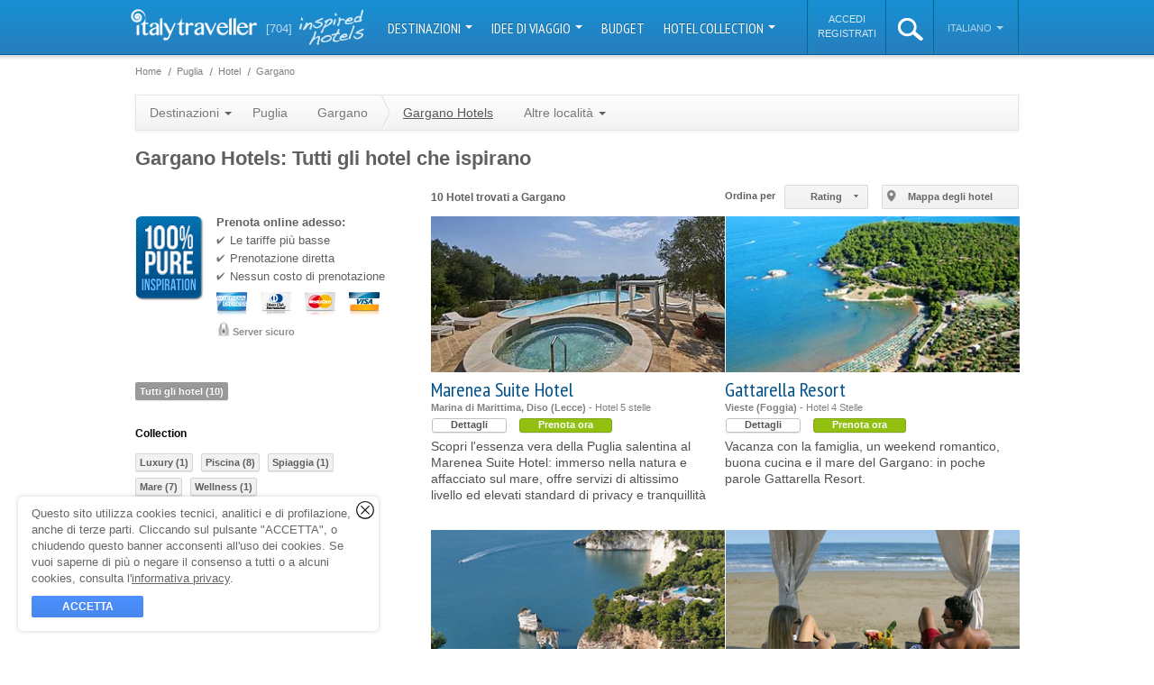

--- FILE ---
content_type: text/html; charset=utf-8
request_url: https://www.italytraveller.com/it/r/puglia/s/gargano/alberghi
body_size: 18846
content:
<!DOCTYPE html PUBLIC "-//W3C//DTD XHTML 1.0 Transitional//EN"
  "http://www.w3.org/TR/xhtml1/DTD/xhtml1-transitional.dtd">
<html xmlns="http://www.w3.org/1999/xhtml">
<head>
<link rel="stylesheet" type="text/css" href="/cache/all_9d448a0bdc61a72abf100e4dae481197_20240129121630.css" media="all" />
          <title>Gargano Hotel - Puglia in 10 alberghi selezionati</title>
    <meta name="description" content="I migliori alberghi di Gargano: offerte weekend uniche, miglior prezzo! Prenotazione online immediata" />

    <link rel="shortcut icon" href="/inc/img/favicon.png" />

                        
        
                                                
    <script type="text/javascript">
WebFontConfig = {"google":{"families":["PT Sans Narrow:400,700","Dancing Script"]}};

  (function() {
    var wf = document.createElement('script');
    wf.src = ('https:' == document.location.protocol ? 'https' : 'http') + '://ajax.googleapis.com/ajax/libs/webfont/1/webfont.js';
    wf.type = 'text/javascript';
    wf.async = 'true';
    var s = document.getElementsByTagName('script')[0];
    s.parentNode.insertBefore(wf, s);
  })();
</script>

          <meta property="fb:page_id" content="272851582752603" />
      <meta property="og:type" content="company" />
      <meta property="og:site_name" content="ItalyTraveller.com" />
      <meta property="og:title" content="ItalyTraveller: 704 Alberghi di lusso e boutique hotel" />
      <meta property="og:description" content="Boutique hotel collection - Italy Traveller &egrave; una selezione di alberghi di lusso e piccoli hotel di charme." />
      <meta property="og:url" content="https://www.italytraveller.com/it/alberghi" />
      <meta property="og:image" content="/inc/img/social-fb.png" />
    
          <meta name="twitter:image" content="/inc/img/social-tw.png" />
    
    <link rel="publisher" href="https://plus.google.com/112231482900175203820" />

    <link rel="apple-touch-icon" sizes="57x57" href="/inc/img/touch-icon-57x57.jpg" />
    <link rel="apple-touch-icon" sizes="72x72" href="/inc/img/touch-icon-72x72.jpg" />
    <link rel="apple-touch-icon" sizes="114x114" href="/inc/img/touch-icon-114x114.jpg" />
    <link rel="apple-touch-icon" sizes="144x144" href="/inc/img/touch-icon-144x144.jpg" />

    <script>
  (function(w, d, s, l, i) {
    w[l] = w[l] || [];
    w[l].push({'gtm.start': new Date().getTime(),event: 'gtm.js'});
    var f = d.getElementsByTagName(s)[0], j = d.createElement(s), dl = l != 'dataLayer' ? '&l=' + l : '';
    j.async = true;
    j.src = 'https://www.googletagmanager.com/gtm.js?id=' + i + dl;
    f.parentNode.insertBefore(j, f);
  })(window, document, 'script', 'dataLayer', 'GTM-W9W2SJQ');
</script>
<script>
SalsaDataLayerOptions = {'type':'portal','portalSiteType':'portal','portalSiteId':2,'portalSiteName':'ItalyTraveller.com','portalSiteAnalyticsCode':'G-NTTD02MXV4','portalSiteAnalyticsAutoLinkDomains':'capri.it,capri.net,caprialberghi.com,capribooking.com,capriinsider.com,caprionline.it,elbainsider.com,ischiainsider.com,italytraveller.com,morganohotels.com,naplesbayferry.com,naplesinsider.com,positano.com,procidainsider.com,sorrentoinsider.com,visitpompeiivesuvius.com,amorosa.it,brigolante.com,caprirelaxboats.com,caprirelaxtransfers.com,casabuonocore.com,casamorgano.com,grassiboatpositano.com,mulino-capri.com,scalinatella.com,vicostreet.it,villaoliviero.it'};
</script>

  

  <meta name="salsa:sitemap:priority" content="0.8" />


    <meta name="generator" content="Salsa d3786a25fb" />
<meta name="copyright" content="(C) Copyright Capri On Line S.r.l." />
<meta name="salsa:info" content="area-hotels-sight.html" />
<link rel="alternate" href="https://www.italytraveller.com/it/r/puglia/s/gargano/alberghi" hreflang="it" />
<link rel="alternate" href="https://www.italytraveller.com/en/r/apulia/s/gargano/hotels" hreflang="en" />
<link rel="alternate" href="https://www.italytraveller.com/en/r/apulia/s/gargano/hotels" hreflang="x-default" />
<script>SalsaGlob = {"lang_id":1,"lang":"it","page":"area-sight:hotels"};</script>
<script src="/cache/fa6bf86585e4dbcff395947c711c4344_20240129121630.js" type="text/javascript"></script>
</head>

<body id="area-hotels" class="area">
  <div id="header">
    <div id="lang-detection-advice"></div>

    <div class="in">
      <a href="/it/index" id="logo">
        <img alt="Italy Traveller - Italy Hotels" src="/inc/img/logo-italytraveller.png?v=3" width="140" height="35" />
      </a>

      <a href="/it/hotel-collection" class="count-hotels">
        <strong>[704]</strong>
        <span class="inspired-hotels">inspired hotels</span>
      </a>

      <ul id="nav">
                              <li class="dropdown-container">
              <a href="#" onclick="return false; onClickNav('navMain', 'Nav Main', 'Destinazioni');" class="dropdown-button">
                Destinazioni                <b class="caret"></b>
              </a>

              
              
              <div class="dropdown-panel dropdown-columns dropdown-3columns dropdown-panel-left" style="display:none">
                <ul>
                  <li class="all-destinations">
                    <a href="/it/destinazioni" onclick="onClickNav('navChild', 'Nav Child', 'Tutta l\'Italia');">
                      <span class="ico">Tutta l'Italia</span>
                    </a>
                  </li>

                                      <li>
                      <a href="/it/d/isole" onclick="onClickNav('navChild', 'Nav Child', 'Isole');">
                        <span class="title">Isole</span>
                        <span class="subtitle">Capri, le Eolie e le altre perle del mare italiano</span>
                      </a>
                    </li>
                                      <li>
                      <a href="/it/d/laghi" onclick="onClickNav('navChild', 'Nav Child', 'Laghi');">
                        <span class="title">Laghi</span>
                        <span class="subtitle">Como, Bracciano, Garda: tranquillit&agrave; e pace</span>
                      </a>
                    </li>
                                      <li>
                      <a href="/it/d/mare" onclick="onClickNav('navChild', 'Nav Child', 'Mare');">
                        <span class="title">Mare</span>
                        <span class="subtitle">Gli hotel pi&ugrave; belli lungo le infinite coste italiane</span>
                      </a>
                    </li>
                                      <li>
                      <a href="/it/d/montagna" onclick="onClickNav('navChild', 'Nav Child', 'Montagna');">
                        <span class="title">Montagna</span>
                        <span class="subtitle">Baite, rifugi ed hotel ad alta quota</span>
                      </a>
                    </li>
                                  </ul>

                                  <ul>
                                          <li>
                        <a href="/it/r/abruzzo-molise" onclick="onClickNav('navChild', 'Nav Child', 'Abruzzo\u0020e\u0020Molise');">
                          <span>Abruzzo e Molise</span>
                        </a>
                      </li>
                                          <li>
                        <a href="/it/r/napoli" onclick="onClickNav('navChild', 'Nav Child', 'Napoli');">
                          <span>Baia di Napoli</span>
                        </a>
                      </li>
                                          <li>
                        <a href="/it/r/calabria" onclick="onClickNav('navChild', 'Nav Child', 'Calabria');">
                          <span>Calabria e Basilicata</span>
                        </a>
                      </li>
                                          <li>
                        <a href="/it/r/costiera-amalfitana" onclick="onClickNav('navChild', 'Nav Child', 'Costiera\u0020Amalfitana');">
                          <span>Costiera Amalfitana</span>
                        </a>
                      </li>
                                          <li>
                        <a href="/it/r/emilia-romagna" onclick="onClickNav('navChild', 'Nav Child', 'Emilia\u0020Romagna');">
                          <span>Emilia Romagna</span>
                        </a>
                      </li>
                                          <li>
                        <a href="/it/r/firenze" onclick="onClickNav('navChild', 'Nav Child', 'Firenze');">
                          <span>Firenze</span>
                        </a>
                      </li>
                                          <li>
                        <a href="/it/r/friuli-venezia-giulia" onclick="onClickNav('navChild', 'Nav Child', 'Friuli\u0020Venezia\u0020Giulia');">
                          <span>Friuli Venezia Giulia</span>
                        </a>
                      </li>
                                          <li>
                        <a href="/it/r/isola-di-capri" onclick="onClickNav('navChild', 'Nav Child', 'Isola\u0020di\u0020Capri');">
                          <span>Isola di Capri</span>
                        </a>
                      </li>
                                          <li>
                        <a href="/it/r/lazio" onclick="onClickNav('navChild', 'Nav Child', 'Lazio');">
                          <span>Lazio</span>
                        </a>
                      </li>
                                          <li>
                        <a href="/it/r/liguria" onclick="onClickNav('navChild', 'Nav Child', 'Liguria');">
                          <span>Liguria</span>
                        </a>
                      </li>
                                          <li>
                        <a href="/it/r/lombardia" onclick="onClickNav('navChild', 'Nav Child', 'Lombardia');">
                          <span>Lombardia</span>
                        </a>
                      </li>
                                      </ul>
                                  <ul>
                                          <li>
                        <a href="/it/r/marche" onclick="onClickNav('navChild', 'Nav Child', 'Marche');">
                          <span>Marche</span>
                        </a>
                      </li>
                                          <li>
                        <a href="/it/r/piemonte" onclick="onClickNav('navChild', 'Nav Child', 'Piemonte');">
                          <span>Piemonte e Valle d&#039;Aosta</span>
                        </a>
                      </li>
                                          <li class="menu-current">
                        <a href="/it/r/puglia" onclick="onClickNav('navChild', 'Nav Child', 'Puglia');">
                          <span>Puglia</span>
                        </a>
                      </li>
                                          <li>
                        <a href="/it/r/roma" onclick="onClickNav('navChild', 'Nav Child', 'Roma');">
                          <span>Roma</span>
                        </a>
                      </li>
                                          <li>
                        <a href="/it/r/sardegna" onclick="onClickNav('navChild', 'Nav Child', 'Sardegna');">
                          <span>Sardegna</span>
                        </a>
                      </li>
                                          <li>
                        <a href="/it/r/sicilia" onclick="onClickNav('navChild', 'Nav Child', 'Sicilia');">
                          <span>Sicilia</span>
                        </a>
                      </li>
                                          <li>
                        <a href="/it/r/toscana" onclick="onClickNav('navChild', 'Nav Child', 'Toscana');">
                          <span>Toscana</span>
                        </a>
                      </li>
                                          <li>
                        <a href="/it/r/trentino" onclick="onClickNav('navChild', 'Nav Child', 'Trentino\u0020Alto\u0020Adige');">
                          <span>Trentino Alto Adige</span>
                        </a>
                      </li>
                                          <li>
                        <a href="/it/r/umbria" onclick="onClickNav('navChild', 'Nav Child', 'Umbria');">
                          <span>Umbria</span>
                        </a>
                      </li>
                                          <li>
                        <a href="/it/r/veneto" onclick="onClickNav('navChild', 'Nav Child', 'Veneto');">
                          <span>Veneto</span>
                        </a>
                      </li>
                                          <li>
                        <a href="/it/r/venezia" onclick="onClickNav('navChild', 'Nav Child', 'Venezia');">
                          <span>Venezia</span>
                        </a>
                      </li>
                                      </ul>
                              </div>
            </li>
                                                      <li class="dropdown-container">
                <a href="#" onclick="return false; onClickNav('navMain', 'Nav Main', 'Idee\u0020di\u0020viaggio');" class="dropdown-button">
                  Idee di viaggio
                  <b class="caret"></b>
                </a>

                <div class="dropdown-panel" style="display:none">
                  <ul>
                                          <li>
                        <a href="/it/experiences" onclick="onClickNav('navChild', 'Nav Child', 'Tutte\u0020le\u0020Experience');">
                          <span class="ico">
                            Tutte le Experience

                                                      </span>
                        </a>
                      </li>
                                          <li>
                        <a href="/it/x/gourmet" onclick="onClickNav('navChild', 'Nav Child', 'Gourmet');">
                          <span>
                            Gusto

                            <small class="count">87</small>                          </span>
                        </a>
                      </li>
                                          <li>
                        <a href="/it/x/wellness" onclick="onClickNav('navChild', 'Nav Child', 'Wellness');">
                          <span>
                            Wellness

                            <small class="count">29</small>                          </span>
                        </a>
                      </li>
                                          <li>
                        <a href="/it/x/wedding" onclick="onClickNav('navChild', 'Nav Child', 'Wedding');">
                          <span>
                            Wedding

                            <small class="count">3</small>                          </span>
                        </a>
                      </li>
                                          <li>
                        <a href="/it/x/itinerari" onclick="onClickNav('navChild', 'Nav Child', 'Itinerari');">
                          <span>
                            Itinerari

                            <small class="count">139</small>                          </span>
                        </a>
                      </li>
                                          <li>
                        <a href="/it/x/natura" onclick="onClickNav('navChild', 'Nav Child', 'Natura');">
                          <span>
                            Natura

                            <small class="count">35</small>                          </span>
                        </a>
                      </li>
                                          <li>
                        <a href="/it/x/arte" onclick="onClickNav('navChild', 'Nav Child', 'Arte');">
                          <span>
                            Arte

                            <small class="count">65</small>                          </span>
                        </a>
                      </li>
                                          <li>
                        <a href="/it/x/shopping" onclick="onClickNav('navChild', 'Nav Child', 'Shopping');">
                          <span>
                            Shopping

                            <small class="count">18</small>                          </span>
                        </a>
                      </li>
                                      </ul>
                </div>
              </li>
                                                                  <li>
                <a href="/it/alberghi" onclick="onClickNav('navMain', 'Nav Main', 'Budget');">
                  Budget
                </a>
              </li>
                                                                  <li class="dropdown-container">
                <a href="#" onclick="return false; onClickNav('navMain', 'Nav Main', 'Hotel\u0020Collection');" class="dropdown-button">
                  Hotel Collection
                  <b class="caret"></b>
                </a>

                <div class="dropdown-panel" style="display:none">
                  <ul>
                                          <li>
                        <a href="/it/hotel-collection" onclick="onClickNav('navChild', 'Nav Child', 'Tutte\u0020le\u0020Collection');">
                          <span class="ico">
                            Tutte le Collection

                                                      </span>
                        </a>
                      </li>
                                          <li>
                        <a href="/it/alberghi" onclick="onClickNav('navChild', 'Nav Child', 'Luxury');">
                          <span>
                            Luxury

                            <small class="count">189</small>                          </span>
                        </a>
                      </li>
                                          <li>
                        <a href="/it/alberghi" onclick="onClickNav('navChild', 'Nav Child', 'Budget');">
                          <span>
                            Budget

                            <small class="count">1</small>                          </span>
                        </a>
                      </li>
                                          <li>
                        <a href="/it/alberghi" onclick="onClickNav('navChild', 'Nav Child', 'Pool');">
                          <span>
                            Piscina

                            <small class="count">426</small>                          </span>
                        </a>
                      </li>
                                          <li>
                        <a href="/it/alberghi" onclick="onClickNav('navChild', 'Nav Child', 'Design');">
                          <span>
                            Design

                            <small class="count">23</small>                          </span>
                        </a>
                      </li>
                                          <li>
                        <a href="/it/alberghi" onclick="onClickNav('navChild', 'Nav Child', 'Spiaggia');">
                          <span>
                            Spiaggia

                            <small class="count">56</small>                          </span>
                        </a>
                      </li>
                                          <li>
                        <a href="/it/alberghi" onclick="onClickNav('navChild', 'Nav Child', 'Castelli');">
                          <span>
                            Castelli

                            <small class="count">21</small>                          </span>
                        </a>
                      </li>
                                          <li>
                        <a href="/it/alberghi" onclick="onClickNav('navChild', 'Nav Child', 'Neve');">
                          <span>
                            Neve

                            <small class="count">26</small>                          </span>
                        </a>
                      </li>
                                          <li>
                        <a href="/it/alberghi" onclick="onClickNav('navChild', 'Nav Child', 'Golf');">
                          <span>
                            Golf

                            <small class="count">11</small>                          </span>
                        </a>
                      </li>
                                          <li>
                        <a href="/it/alberghi" onclick="onClickNav('navChild', 'Nav Child', 'Country');">
                          <span>
                            Country

                            <small class="count">104</small>                          </span>
                        </a>
                      </li>
                                          <li>
                        <a href="/it/alberghi" onclick="onClickNav('navChild', 'Nav Child', 'Mare');">
                          <span>
                            Mare

                            <small class="count">260</small>                          </span>
                        </a>
                      </li>
                                          <li>
                        <a href="/it/alberghi" onclick="onClickNav('navChild', 'Nav Child', 'Alberghi\u0020diffusi');">
                          <span>
                            Alberghi diffusi

                            <small class="count">12</small>                          </span>
                        </a>
                      </li>
                                          <li>
                        <a href="/it/alberghi" onclick="onClickNav('navChild', 'Nav Child', 'Montagna');">
                          <span>
                            Montagna

                            <small class="count">49</small>                          </span>
                        </a>
                      </li>
                                          <li>
                        <a href="/it/alberghi" onclick="onClickNav('navChild', 'Nav Child', 'Isole');">
                          <span>
                            Isole

                            <small class="count">50</small>                          </span>
                        </a>
                      </li>
                                          <li>
                        <a href="/it/alberghi" onclick="onClickNav('navChild', 'Nav Child', 'Wellness');">
                          <span>
                            Wellness

                            <small class="count">151</small>                          </span>
                        </a>
                      </li>
                                          <li>
                        <a href="/it/alberghi" onclick="onClickNav('navChild', 'Nav Child', 'Wine');">
                          <span>
                            Wine

                            <small class="count">31</small>                          </span>
                        </a>
                      </li>
                                          <li>
                        <a href="/it/alberghi" onclick="onClickNav('navChild', 'Nav Child', 'Unici');">
                          <span>
                            Unici

                            <small class="count">14</small>                          </span>
                        </a>
                      </li>
                                          <li>
                        <a href="/it/alberghi" onclick="onClickNav('navChild', 'Nav Child', 'Laghi');">
                          <span>
                            Laghi

                            <small class="count">29</small>                          </span>
                        </a>
                      </li>
                                      </ul>
                </div>
              </li>
                                    </ul>

      <script>
        var onClickNav = function(event, category, label) {
          SalsaDataLayer.event(event, category, 'click', label);
        };
      </script>

      <ul id="nav-alt">
          <li id="nav-account-login">
    <ul>
      <li>
        <a href="/it/account?type=login" rel="nofollow">Accedi</a>
      </li>

      <li>
        <a href="/it/account?type=signup" rel="nofollow">Registrati</a>
      </li>
    </ul>
  </li>
        <li id="search" class="dropdown-container">
          <a id="search-button" href="#">
            <img alt="search" src="/inc/img/ico-search-xl.png" width="28px" height="25px" />
          </a>

          <div class="dropdown-panel" style="display:none">
            <form action="/it/search-result" method="get">
              <fieldset>
                <input id="search-input" type="text" name="search_query" placeholder="Cerca..." autocomplete="off" spellcheck="false" />

                <b class="ico"></b>
              </fieldset>
            </form>
          </div>
        </li><li id="lang" class="dropdown-container">
          <a href="#" onclick="return false;" class="dropdown-button">
            Italiano
            <b class="caret"></b>
          </a>

          <div class="dropdown-panel dropdown-panel-right" style="display:none">
            <ul>
              <li class="nav-header">Scegli la lingua</li>

                              <li class="menu-current"><a href="/it/r/puglia/s/gargano/alberghi"><span>Italiano</span></a></li>
                              <li><a href="https://www.italytraveller.com/en/r/apulia/s/gargano/hotels"><span>English</span></a></li>
                          </ul>
          </div>
        </li>
      </ul>
    </div>
  </div>

  <div id="content">
    
    <div class="in">
        <div id="main">
        
    
  <ul class="breadcrumb" id="breadcrumb-top">
    <li class="first">
      <a href="/it/index">
        <span>Home</span>
      </a>
    </li>

            <li itemscope itemtype="http://data-vocabulary.org/Breadcrumb"><a href="/it/r/puglia" itemprop="url"><span itemprop="title">Puglia</span></a></li>
            <li itemscope itemtype="http://data-vocabulary.org/Breadcrumb"><a href="/it/r/puglia/alberghi" itemprop="url"><span itemprop="title">Hotel</span></a></li>
            <li class="last" itemscope itemtype="http://data-vocabulary.org/Breadcrumb"><a href="/it/r/puglia/s/gargano/alberghi" itemprop="url"><span itemprop="title">Gargano</span></a></li>
      </ul>

    
  <ul class="breadcrumb" id="breadcrumb-bottom">
    <li class="first">
      <a href="/it/index">
        <span>Home</span>
      </a>
    </li>

            <li itemscope itemtype="http://data-vocabulary.org/Breadcrumb"><a href="/it/r/puglia" itemprop="url"><span itemprop="title">Puglia</span></a></li>
            <li itemscope itemtype="http://data-vocabulary.org/Breadcrumb"><a href="/it/r/puglia/alberghi" itemprop="url"><span itemprop="title">Hotel</span></a></li>
            <li class="last" itemscope itemtype="http://data-vocabulary.org/Breadcrumb"><a href="/it/r/puglia/s/gargano/alberghi" itemprop="url"><span itemprop="title">Gargano</span></a></li>
      </ul>



      <ul class="nav">
  <li class="dropdown-container">
    <a href="#" onclick="return false;" class="dropdown-button">
      Destinazioni      <b class="caret"></b>
    </a>

    
    <div class="dropdown-panel dropdown-columns dropdown-2columns dropdown-panel-left" style="display:none">
              <ul>
                      <li>
              <a href="/it/r/abruzzo-molise">
                <span>Abruzzo e Molise</span>
              </a>
            </li>
                      <li>
              <a href="/it/r/napoli">
                <span>Baia di Napoli</span>
              </a>
            </li>
                      <li>
              <a href="/it/r/calabria">
                <span>Calabria e Basilicata</span>
              </a>
            </li>
                      <li>
              <a href="/it/r/costiera-amalfitana">
                <span>Costiera Amalfitana</span>
              </a>
            </li>
                      <li>
              <a href="/it/r/emilia-romagna">
                <span>Emilia Romagna</span>
              </a>
            </li>
                      <li>
              <a href="/it/r/firenze">
                <span>Firenze</span>
              </a>
            </li>
                      <li>
              <a href="/it/r/friuli-venezia-giulia">
                <span>Friuli Venezia Giulia</span>
              </a>
            </li>
                      <li>
              <a href="/it/r/isola-di-capri">
                <span>Isola di Capri</span>
              </a>
            </li>
                      <li>
              <a href="/it/r/lazio">
                <span>Lazio</span>
              </a>
            </li>
                      <li>
              <a href="/it/r/liguria">
                <span>Liguria</span>
              </a>
            </li>
                      <li>
              <a href="/it/r/lombardia">
                <span>Lombardia</span>
              </a>
            </li>
                  </ul>
              <ul>
                      <li>
              <a href="/it/r/marche">
                <span>Marche</span>
              </a>
            </li>
                      <li>
              <a href="/it/r/piemonte">
                <span>Piemonte e Valle d&#039;Aosta</span>
              </a>
            </li>
                      <li class="menu-current">
              <a href="/it/r/puglia">
                <span>Puglia</span>
              </a>
            </li>
                      <li>
              <a href="/it/r/roma">
                <span>Roma</span>
              </a>
            </li>
                      <li>
              <a href="/it/r/sardegna">
                <span>Sardegna</span>
              </a>
            </li>
                      <li>
              <a href="/it/r/sicilia">
                <span>Sicilia</span>
              </a>
            </li>
                      <li>
              <a href="/it/r/toscana">
                <span>Toscana</span>
              </a>
            </li>
                      <li>
              <a href="/it/r/trentino">
                <span>Trentino Alto Adige</span>
              </a>
            </li>
                      <li>
              <a href="/it/r/umbria">
                <span>Umbria</span>
              </a>
            </li>
                      <li>
              <a href="/it/r/veneto">
                <span>Veneto</span>
              </a>
            </li>
                      <li>
              <a href="/it/r/venezia">
                <span>Venezia</span>
              </a>
            </li>
                  </ul>
          </div>
  </li>
  <li>
    <a href="/it/r/puglia">
      Puglia
    </a>
  </li>
  <li class="no-current">
    <a href="/it/r/puglia/s/gargano" class="parent">
      <span>Gargano</span>
    </a>

    <ul class="nav">
      <li class="current">
        <a href="/it/r/puglia/s/gargano/alberghi">
          Gargano Hotels        </a>
      </li>
      <li class="dropdown-container">
        <a href="#" onclick="return false;" class="dropdown-button">
          Altre localit&agrave;          <b class="caret"></b>
        </a>

        
                              
        <div class="dropdown-panel dropdown-columns dropdown-3columns dropdown-panel-left" style="display:none">
                      <ul>
                              <li>
                  <a href="/it/r/puglia/s/alberobello">
                    <span>Alberobello</span>
                  </a>
                </li>
                              <li>
                  <a href="/it/r/puglia/s/andria">
                    <span>Andria</span>
                  </a>
                </li>
                              <li>
                  <a href="/it/r/puglia/s/bari">
                    <span>Bari</span>
                  </a>
                </li>
                              <li>
                  <a href="/it/r/puglia/s/barletta">
                    <span>Barletta</span>
                  </a>
                </li>
                              <li>
                  <a href="/it/r/puglia/s/brindisi">
                    <span>Brindisi</span>
                  </a>
                </li>
                              <li>
                  <a href="/it/r/puglia/s/canosa-di-puglia">
                    <span>Canosa di Puglia</span>
                  </a>
                </li>
                              <li>
                  <a href="/it/r/puglia/s/cisternino">
                    <span>Cisternino</span>
                  </a>
                </li>
                              <li>
                  <a href="/it/r/puglia/s/foggia">
                    <span>Foggia</span>
                  </a>
                </li>
                              <li>
                  <a href="/it/r/puglia/s/gallipoli">
                    <span>Gallipoli</span>
                  </a>
                </li>
                              <li>
                  <a href="/it/r/puglia/s/gargano">
                    <span>Gargano</span>
                  </a>
                </li>
                          </ul>
                      <ul>
                              <li>
                  <a href="/it/r/puglia/s/ginosa">
                    <span>Ginosa</span>
                  </a>
                </li>
                              <li>
                  <a href="/it/r/puglia/s/isole-tremiti">
                    <span>Isole Tremiti</span>
                  </a>
                </li>
                              <li>
                  <a href="/it/r/puglia/s/lecce">
                    <span>Lecce</span>
                  </a>
                </li>
                              <li>
                  <a href="/it/r/puglia/s/locorotondo">
                    <span>Locorotondo</span>
                  </a>
                </li>
                              <li>
                  <a href="/it/r/puglia/s/manduria">
                    <span>Manduria</span>
                  </a>
                </li>
                              <li>
                  <a href="/it/r/puglia/s/manfredonia">
                    <span>Manfredonia</span>
                  </a>
                </li>
                              <li>
                  <a href="/it/r/puglia/s/margherita-di-savoia">
                    <span>Margherita di Savoia</span>
                  </a>
                </li>
                              <li>
                  <a href="/it/r/puglia/s/martina-franca">
                    <span>Martina Franca</span>
                  </a>
                </li>
                              <li>
                  <a href="/it/r/puglia/s/mattinata">
                    <span>Mattinata</span>
                  </a>
                </li>
                              <li>
                  <a href="/it/r/puglia/s/nardo">
                    <span>Nardò</span>
                  </a>
                </li>
                          </ul>
                      <ul>
                              <li>
                  <a href="/it/r/puglia/s/ostuni">
                    <span>Ostuni</span>
                  </a>
                </li>
                              <li>
                  <a href="/it/r/puglia/s/otranto">
                    <span>Otranto</span>
                  </a>
                </li>
                              <li>
                  <a href="/it/r/puglia/s/peschici">
                    <span>Peschici</span>
                  </a>
                </li>
                              <li>
                  <a href="/it/r/puglia/s/polignano-a-mare">
                    <span>Polignano a Mare</span>
                  </a>
                </li>
                              <li>
                  <a href="/it/r/puglia/s/san-giovanni-rotondo">
                    <span>San Giovanni Rotondo</span>
                  </a>
                </li>
                              <li>
                  <a href="/it/r/puglia/s/santa-maria-di-leuca">
                    <span>Santa Maria di Leuca</span>
                  </a>
                </li>
                              <li>
                  <a href="/it/r/puglia/s/taranto">
                    <span>Taranto</span>
                  </a>
                </li>
                              <li>
                  <a href="/it/r/puglia/s/trani">
                    <span>Trani</span>
                  </a>
                </li>
                              <li>
                  <a href="/it/r/puglia/s/ugento">
                    <span>Ugento</span>
                  </a>
                </li>
                              <li>
                  <a href="/it/r/puglia/s/vieste">
                    <span>Vieste</span>
                  </a>
                </li>
                          </ul>
                  </div>
      </li>
    </ul>
  </li>

  </ul>


    <h1 class="title">
        Gargano Hotels: Tutti gli hotel che ispirano    </h1>

    <div class="content-main">
              <div class="hwrap collection cards-list-ajax" id="cards-list-ajax">
        <div id="hotels-list">
            <ul class="hotels-list-sort">
  <li class="dropdown-container">
    <span class="title">Ordina per</span>

    <a
      class="salsa-button salsa-button-base salsa-button-google salsa-button-google-small salsa-button-google-light dropdown-button"
  href="#"
                >
  <span class="salsa-button-in">
          <span id="sort-active">Rating</span>
      </span>

      <b
    class="salsa-loading-wrapper salsa-loading-small
  salsa-loading-dark
    salsa-loading-overlay  salsa-loading-hidden"></b>
  </a>

    <div class="dropdown-panel dropdown-panel-right" style="display:none;">
      <ul>
        <li>
          <a href="#price_asc">
            <span class="dropdown-close">
              Prezzo (pi&ugrave; basso)            </span>
          </a>
        </li>
        <li>
          <a href="#price_desc">
            <span class="dropdown-close">
              Prezzo (pi&ugrave; alto)            </span>
          </a>
        </li>
        <li>
          <a href="#category">
            <span class="dropdown-close">
              Categoria            </span>
          </a>
        </li>
        <li>
          <a href="#rank" class="active">
            <span class="dropdown-close">
              Rating            </span>
          </a>
        </li>
      </ul>
    </div>
  </li>

      <li class="view-map">
      <button
  type="submit"
  id="view-map"        class="salsa-button salsa-button-base salsa-button-google salsa-button-google-small salsa-button-google-light"
        >
  <span class="salsa-button-in">
          Mappa degli hotel
      </span>

      <b
   id="view-map-loading"  class="salsa-loading-wrapper salsa-loading-small
  salsa-loading-dark
    salsa-loading-overlay  salsa-loading-hidden"></b>
  </button>
    </li>
  </ul>

  
  <div id="box-map">
    

    
<div id="google-map" style="width:100%;height:550px;"></div>

  <script type="text/javascript">
    window.addEvent("domready", function() {
      var map = new SalsaMap({
        map_canvas: 'google-map',
        fit_bounds: true,
        zoom: 10,
        center: {
          latitude: 43.35564,
          longitude: 11.035767
        }
      });
  
        
            
      document.id("google-map").store("map", map);
    });
  </script>
  
    <script type="text/javascript">
  window.addEvent("domready", function() {
    var markers = [];

    
    
    
          
var info_win_tpl = "\u003Cdiv\u0020class\u003D\u0022gm\u002Dtooltip\u0020gm\u002Dtooltip\u002Dcard\u0022\u003E\u0020\u003Cdiv\u0020class\u003D\u0022img\u0022\u003E\u0020\u003Ca\u0020href\u003D\u0022\u0025url\u0025\u0022\u0020rel\u003D\u0022nofollow\u0022\u003E\u0020\u003Cimg\u0020alt\u003D\u0022\u0025name\u0025\u0022\u0020src\u003D\u0022\u0025image_url\u0025\u0022\u0020width\u003D\u0022\u0025image_width\u0025\u0022\u0020height\u003D\u0022\u0025image_height\u0025\u0022\u0020\/\u003E\u0020\u003C\/a\u003E\u0020\u003C\/div\u003E\u0020\u003Cdl\u0020class\u003D\u0022abstract\u0022\u003E\u0020\u003Cdt\u003E\u003Ca\u0020href\u003D\u0022\u0025url\u0025\u0022\u0020rel\u003D\u0022nofollow\u0022\u003E\u0025name\u0025\u003C\/a\u003E\u003C\/dt\u003E\u0020\u003Cdd\u0020class\u003D\u0022city\u002Dcategory\u0022\u003E\u0025category\u0025\u0020\u002D\u0020\u0025city\u0025\u003C\/dd\u003E\u0020\u003Cdd\u0020class\u003D\u0022start\u002Dprice\u0022\u003E\u0025min_rooms_start_price\u0025\u003C\/dd\u003E\u0020\u003Cdd\u0020class\u003D\u0022card\u0022\u003E\u003Ca\u0020href\u003D\u0022\u0025url\u0025\u0022\u0020rel\u003D\u0022nofollow\u0022\u003EVisualizza\u0020la\u0020scheda\u003C\/a\u003E\u003C\/dd\u003E\u0020\u003C\/dl\u003E\u0020\u003C\/div\u003E";

      markers.include({
      latitude: 40.3545488,
      longitude: 18.172187000000008,
      icon_type: 'hotel_small',
      icon_color: '',
      title: "Patria Palace",
      info_win_tpl: info_win_tpl,
      info_win_data: {"id":"105","name":"Patria&#x20;Palace","url":"\/it\/z\/patria-palace","category":"5 stelle","city":"Lecce","min_rooms_start_price":"","image_url":"https:\/\/files.caprionline.it\/card\/105_Patria_Palace\/imagemain\/1_a.20170803170347.jpg","image_width":"100","image_height":"60"}
    });
        markers.include({
      latitude: 41.0988388919732,
      longitude: 16.854851245880127,
      icon_type: 'hotel_small',
      icon_color: '',
      title: "Nicolaus",
      info_win_tpl: info_win_tpl,
      info_win_data: {"id":"106","name":"Nicolaus","url":"\/it\/z\/nicolaus","category":"4 stelle","city":"Bari","min_rooms_start_price":"","image_url":"https:\/\/files.caprionline.it\/card\/106_Nicolaus\/imagemain\/1_a.20170803170347.jpg","image_width":"100","image_height":"60"}
    });
        markers.include({
      latitude: 40.85731807862057,
      longitude: 17.425432205200195,
      icon_type: 'hotel_small',
      icon_color: '',
      title: "Masseria San Domenico",
      info_win_tpl: info_win_tpl,
      info_win_data: {"id":"120","name":"Masseria&#x20;San&#x20;Domenico","url":"\/it\/z\/masseria-san-domenico","category":"5 stelle lusso","city":"Savelletri&#x20;di&#x20;Fasano","min_rooms_start_price":"","image_url":"https:\/\/files.caprionline.it\/card\/120_Masseria_San_Domenico\/imagemain\/1_a.20170803170349.jpg","image_width":"100","image_height":"60"}
    });
        markers.include({
      latitude: 40.77888410371183,
      longitude: 17.126848697662354,
      icon_type: 'hotel_small',
      icon_color: '',
      title: "Masseria Abate",
      info_win_tpl: info_win_tpl,
      info_win_data: {"id":"550","name":"Masseria&#x20;Abate","url":"\/it\/z\/masseria-abate","category":"4 stelle","city":"Noci","min_rooms_start_price":"","image_url":"https:\/\/files.caprionline.it\/card\/550_Masseria_Abate\/imagemain\/1_a.20170803170504.jpg","image_width":"100","image_height":"60"}
    });
        markers.include({
      latitude: 40.6988414,
      longitude: 17.338153199999965,
      icon_type: 'hotel_small',
      icon_color: '',
      title: "Relais Villa San Martino",
      info_win_tpl: info_win_tpl,
      info_win_data: {"id":"712","name":"Relais&#x20;Villa&#x20;San&#x20;Martino","url":"\/it\/z\/relais-villa-san-martino","category":"5 stelle","city":"Martina&#x20;Franca","min_rooms_start_price":"","image_url":"https:\/\/files.caprionline.it\/card\/712_Relais_Villa_San_Martino\/imagemain\/1_a.20170803170520.jpg","image_width":"100","image_height":"60"}
    });
        markers.include({
      latitude: 40.88246874385315,
      longitude: 17.3943829536438,
      icon_type: 'hotel_small',
      icon_color: '',
      title: "Masseria Cimino",
      info_win_tpl: info_win_tpl,
      info_win_data: {"id":"1059","name":"Masseria&#x20;Cimino","url":"\/it\/z\/masseria-cimino","category":"Guest House","city":"Savelletri&#x20;di&#x20;Fasano","min_rooms_start_price":"","image_url":"https:\/\/files.caprionline.it\/card\/1059_Masseria_Cimino\/imagemain\/1_a.20170803170628.jpg","image_width":"100","image_height":"60"}
    });
        markers.include({
      latitude: 41.94051,
      longitude: 16.00648,
      icon_type: 'hotel_small',
      icon_color: '',
      title: "La Chiusa delle More",
      info_win_tpl: info_win_tpl,
      info_win_data: {"id":"1241","name":"La&#x20;Chiusa&#x20;delle&#x20;More","url":"\/it\/z\/la-chiusa-delle-more","category":"Residenze d'Epoca","city":"Peschici","min_rooms_start_price":"","image_url":"https:\/\/files.caprionline.it\/card\/1241_La_Chiusa_delle_More\/imagemain\/1_a.20170803170656.jpg","image_width":"100","image_height":"60"}
    });
        markers.include({
      latitude: 41.747302180138846,
      longitude: 16.144806146621704,
      icon_type: 'hotel_small',
      icon_color: '',
      title: "Baia delle Zagare",
      info_win_tpl: info_win_tpl,
      info_win_data: {"id":"1432","name":"Baia&#x20;delle&#x20;Zagare","url":"\/it\/z\/baia-delle-zagare","category":"4 stelle","city":"Mattinata","min_rooms_start_price":"","image_url":"https:\/\/files.caprionline.it\/card\/1432_Baia_delle_Zagare\/imagemain\/1_a.20170803170736.jpg","image_width":"100","image_height":"60"}
    });
        markers.include({
      latitude: 40.9571578,
      longitude: 17.207772699999964,
      icon_type: 'hotel_small',
      icon_color: '',
      title: "Borgobianco Resort &amp; Spa",
      info_win_tpl: info_win_tpl,
      info_win_data: {"id":"1469","name":"Borgobianco&#x20;Resort&#x20;&amp;&#x20;Spa","url":"\/it\/z\/borgobianco-resort-and-spa","category":"5 stelle","city":"Polignano&#x20;a&#x20;Mare","min_rooms_start_price":"","image_url":"https:\/\/files.caprionline.it\/card\/1469_Borgobianco_Resort_Spa\/imagemain\/1_a.20170803170744.jpg","image_width":"100","image_height":"60"}
    });
        markers.include({
      latitude: 40.14572499999999,
      longitude: 18.491705000000024,
      icon_type: 'hotel_small',
      icon_color: '',
      title: "Palazzo Papaleo",
      info_win_tpl: info_win_tpl,
      info_win_data: {"id":"1513","name":"Palazzo&#x20;Papaleo","url":"\/it\/z\/palazzo-papaleo","category":"5 stelle","city":"Otranto","min_rooms_start_price":"","image_url":"https:\/\/files.caprionline.it\/card\/1513_Palazzo_Papaleo\/imagemain\/1_a.20170803170750.jpg","image_width":"100","image_height":"60"}
    });
        markers.include({
      latitude: 40.86559451331176,
      longitude: 17.384233474731445,
      icon_type: 'hotel_small',
      icon_color: '',
      title: "Masseria Torre Coccaro",
      info_win_tpl: info_win_tpl,
      info_win_data: {"id":"1555","name":"Masseria&#x20;Torre&#x20;Coccaro","url":"\/it\/z\/masseria-torre-coccaro","category":"5 stelle lusso","city":"Savelletri&#x20;di&#x20;Fasano","min_rooms_start_price":"","image_url":"https:\/\/files.caprionline.it\/card\/1555_Masseria_Torre_Coccaro\/imagemain\/1_a.20170803170801.jpg","image_width":"100","image_height":"60"}
    });
        markers.include({
      latitude: 40.85894099046333,
      longitude: 17.38657236099243,
      icon_type: 'hotel_small',
      icon_color: '',
      title: "Masseria Torre Maizza",
      info_win_tpl: info_win_tpl,
      info_win_data: {"id":"1556","name":"Masseria&#x20;Torre&#x20;Maizza","url":"\/it\/z\/masseria-torre-maizza","category":"5 stelle lusso","city":"Savelletri&#x20;di&#x20;Fasano","min_rooms_start_price":"","image_url":"https:\/\/files.caprionline.it\/card\/1556_Masseria_Torre_Maizza\/imagemain\/1_a.20170803170801.jpg","image_width":"100","image_height":"60"}
    });
        markers.include({
      latitude: 40.784654,
      longitude: 17.23781400000007,
      icon_type: 'hotel_small',
      icon_color: '',
      title: "Le Alcove",
      info_win_tpl: info_win_tpl,
      info_win_data: {"id":"1621","name":"Le&#x20;Alcove","url":"\/it\/z\/le-alcove","category":"4 stelle","city":"Alberobello","min_rooms_start_price":"","image_url":"https:\/\/files.caprionline.it\/card\/1621_Le_Alcove\/imagemain\/1_a.20170803170812.jpg","image_width":"100","image_height":"60"}
    });
        markers.include({
      latitude: 40.01512582498672,
      longitude: 18.40737819671631,
      icon_type: 'hotel_small',
      icon_color: '',
      title: "Palazzo Guglielmo",
      info_win_tpl: info_win_tpl,
      info_win_data: {"id":"1656","name":"Palazzo&#x20;Guglielmo","url":"\/it\/z\/palazzo-guglielmo","category":"Small Boutique Hotels","city":"Vignacastrisi","min_rooms_start_price":"","image_url":"https:\/\/files.caprionline.it\/card\/1656_Palazzo_Guglielmo\/imagemain\/1_a.20170803170817.jpg","image_width":"100","image_height":"60"}
    });
        markers.include({
      latitude: 40.72942146380371,
      longitude: 17.58389711380005,
      icon_type: 'hotel_small',
      icon_color: '',
      title: "Hotel Ostuni Palace",
      info_win_tpl: info_win_tpl,
      info_win_data: {"id":"1681","name":"Hotel&#x20;Ostuni&#x20;Palace","url":"\/it\/z\/hotel-ostuni-palace","category":"4 stelle","city":"Ostuni","min_rooms_start_price":"","image_url":"https:\/\/files.caprionline.it\/card\/1681_Hotel_Ostuni_Palace\/imagemain\/1_a.20170803170825.jpg","image_width":"100","image_height":"60"}
    });
        markers.include({
      latitude: 40.87526527155943,
      longitude: 17.39635705947876,
      icon_type: 'hotel_small',
      icon_color: '',
      title: "Borgo Egnazia ",
      info_win_tpl: info_win_tpl,
      info_win_data: {"id":"1731","name":"Borgo&#x20;Egnazia&#x20;","url":"\/it\/z\/borgo-egnazia","category":"5 stelle","city":"Savelletri&#x20;di&#x20;Fasano","min_rooms_start_price":"","image_url":"https:\/\/files.caprionline.it\/card\/1731_Borgo_Egnazia_\/imagemain\/The-Main-pool-la-Corte_a_0_5_100.20170921170842.jpg","image_width":"100","image_height":"60"}
    });
        markers.include({
      latitude: 40.67528414931279,
      longitude: 17.359514236450195,
      icon_type: 'hotel_small',
      icon_color: '',
      title: "Masseria Fumarola",
      info_win_tpl: info_win_tpl,
      info_win_data: {"id":"1761","name":"Masseria&#x20;Fumarola","url":"\/it\/z\/masseria-fumarola","category":"4 stelle","city":"Martina&#x20;Franca","min_rooms_start_price":"","image_url":"https:\/\/files.caprionline.it\/card\/1761_Masseria_Fumarola\/imagemain\/1_a.20170803170842.jpg","image_width":"100","image_height":"60"}
    });
        markers.include({
      latitude: 39.798430895344204,
      longitude: 18.36268186569214,
      icon_type: 'hotel_small',
      icon_color: '',
      title: "Grand Hotel L&#039;Approdo",
      info_win_tpl: info_win_tpl,
      info_win_data: {"id":"1789","name":"Grand&#x20;Hotel&#x20;L&#x27;Approdo","url":"\/it\/z\/grand-hotel-l-approdo","category":"4 stelle","city":"Santa&#x20;Maria&#x20;di&#x20;Leuca","min_rooms_start_price":"","image_url":"https:\/\/files.caprionline.it\/card\/1789_Grand_Hotel_L_Approdo\/imagemain\/1_a.20170803170849.jpg","image_width":"100","image_height":"60"}
    });
        markers.include({
      latitude: 41.9428519,
      longitude: 16.065923099999964,
      icon_type: 'hotel_small',
      icon_color: '',
      title: "Hotel Gusmay",
      info_win_tpl: info_win_tpl,
      info_win_data: {"id":"1874","name":"Hotel&#x20;Gusmay","url":"\/it\/z\/hotel-gusmay-2","category":"4 stelle","city":"Peschici","min_rooms_start_price":"","image_url":"https:\/\/files.caprionline.it\/card\/1874_Hotel_Gusmay\/imagemain\/1_a.20170803170905.jpg","image_width":"100","image_height":"60"}
    });
        markers.include({
      latitude: 40.86132659868762,
      longitude: 17.360565662384033,
      icon_type: 'hotel_small',
      icon_color: '',
      title: "Masseria Alchimia",
      info_win_tpl: info_win_tpl,
      info_win_data: {"id":"1876","name":"Masseria&#x20;Alchimia","url":"\/it\/z\/masseria-alchimia-2","category":"Residenze di Campagna","city":"Fasano","min_rooms_start_price":"","image_url":"https:\/\/files.caprionline.it\/card\/1876_Masseria_Alchimia\/imagemain\/1_a.20170803170905.jpg","image_width":"100","image_height":"60"}
    });
        markers.include({
      latitude: 40.370998,
      longitude: 18.20200509999995,
      icon_type: 'hotel_small',
      icon_color: '',
      title: "Masseria &amp; Spa Luciagiovanni",
      info_win_tpl: info_win_tpl,
      info_win_data: {"id":"1934","name":"Masseria&#x20;&amp;&#x20;Spa&#x20;Luciagiovanni","url":"\/it\/z\/masseria-and-spa-luciagiovanni","category":"4 stelle","city":"Lecce","min_rooms_start_price":"","image_url":"https:\/\/files.caprionline.it\/card\/1934_Masseria_Spa_Luciagiova\/imagemain\/1_a.20170803170912.jpg","image_width":"100","image_height":"60"}
    });
        markers.include({
      latitude: 40.9952351,
      longitude: 17.219995799999992,
      icon_type: 'hotel_small',
      icon_color: '',
      title: "Giovì Relais",
      info_win_tpl: info_win_tpl,
      info_win_data: {"id":"1956","name":"Giov&#x00EC;&#x20;Relais","url":"\/it\/z\/giovi-relais","category":"B&B e Case","city":"Polignano&#x20;a&#x20;Mare","min_rooms_start_price":"","image_url":"https:\/\/files.caprionline.it\/card\/1956_Giov_Relai\/imagemain\/1_a.20190910163543.jpg","image_width":"100","image_height":"60"}
    });
        markers.include({
      latitude: 40.8554487,
      longitude: 17.430835500000057,
      icon_type: 'hotel_small',
      icon_color: '',
      title: "San Domenico a Mare",
      info_win_tpl: info_win_tpl,
      info_win_data: {"id":"1973","name":"San&#x20;Domenico&#x20;a&#x20;Mare","url":"\/it\/z\/san-domenico-a-mare","category":"Guest House","city":"Savelletri&#x20;di&#x20;Fasano","min_rooms_start_price":"","image_url":"https:\/\/files.caprionline.it\/card\/1973_San_Domenico_a_Mare\/imagemain\/san-domenico-mare-5_a_0_21_132.20170803170920.jpg","image_width":"100","image_height":"60"}
    });
        markers.include({
      latitude: 41.9488204,
      longitude: 16.012351999999964,
      icon_type: 'hotel_small',
      icon_color: '',
      title: "Gli Orti di Malva",
      info_win_tpl: info_win_tpl,
      info_win_data: {"id":"1993","name":"Gli&#x20;Orti&#x20;di&#x20;Malva","url":"\/it\/z\/gli-orti-di-malva","category":"B&B e Case","city":"Peschici","min_rooms_start_price":"","image_url":"https:\/\/files.caprionline.it\/card\/1993_Gli_Orti_di_Malva\/imagemain\/1_a.20170803170929.jpg","image_width":"100","image_height":"60"}
    });
        markers.include({
      latitude: 40.70655771736913,
      longitude: 17.588163509075912,
      icon_type: 'hotel_small',
      icon_color: '',
      title: "Masseria Salinola",
      info_win_tpl: info_win_tpl,
      info_win_data: {"id":"1998","name":"Masseria&#x20;Salinola","url":"\/it\/z\/masseria-salinola","category":"Small Boutique Hotels","city":"Ostuni","min_rooms_start_price":"","image_url":"https:\/\/files.caprionline.it\/card\/1998_Masseria_Salinola\/imagemain\/1_a.20170803170931.jpg","image_width":"100","image_height":"60"}
    });
        markers.include({
      latitude: 41.71300916679754,
      longitude: 16.077454396817075,
      icon_type: 'hotel_small',
      icon_color: '',
      title: "Hotel Il Porto",
      info_win_tpl: info_win_tpl,
      info_win_data: {"id":"2125","name":"Hotel&#x20;Il&#x20;Porto","url":"\/it\/z\/hotel-il-porto","category":"4 stelle","city":"Mattinata","min_rooms_start_price":"","image_url":"https:\/\/files.caprionline.it\/card\/2125_Hotel_Il_Porto\/imagemain\/1_a.20170803170952.jpg","image_width":"100","image_height":"60"}
    });
        markers.include({
      latitude: 40.17179056799926,
      longitude: 18.3447003364563,
      icon_type: 'hotel_small',
      icon_color: '',
      title: "Furnirussi Tenuta Hotel",
      info_win_tpl: info_win_tpl,
      info_win_data: {"id":"2130","name":"Furnirussi&#x20;Tenuta&#x20;Hotel","url":"\/it\/z\/furnirussi-tenuta-hotel","category":"5 stelle","city":"Serrano&#x20;di&#x20;Carpignano&#x20;Salentino","min_rooms_start_price":"","image_url":"https:\/\/files.caprionline.it\/card\/2130_Furnirussi_Tenuta_Hotel\/imagemain\/1_a.20170803170954.jpg","image_width":"100","image_height":"60"}
    });
        markers.include({
      latitude: 40.13976142747443,
      longitude: 18.46102237701416,
      icon_type: 'hotel_small',
      icon_color: '',
      title: "Tenuta Centoporte",
      info_win_tpl: info_win_tpl,
      info_win_data: {"id":"2144","name":"Tenuta&#x20;Centoporte","url":"\/it\/z\/tenuta-centoporte","category":"4 stelle","city":"Giurdignano","min_rooms_start_price":"","image_url":"https:\/\/files.caprionline.it\/card\/2144_Tenuta_Centoporte\/imagemain\/1_a.20170803170957.jpg","image_width":"100","image_height":"60"}
    });
        markers.include({
      latitude: 40.33941348432533,
      longitude: 17.544329166412354,
      icon_type: 'hotel_small',
      icon_color: '',
      title: "Masseria Le Fabriche",
      info_win_tpl: info_win_tpl,
      info_win_data: {"id":"2262","name":"Masseria&#x20;Le&#x20;Fabriche","url":"\/it\/z\/le-fabriche","category":"4 stelle","city":"Maruggio","min_rooms_start_price":"","image_url":"https:\/\/files.caprionline.it\/card\/2262_Masseria_Le_Fabriche\/imagemain\/1_a.20170803171017.jpg","image_width":"100","image_height":"60"}
    });
        markers.include({
      latitude: 39.879444540318204,
      longitude: 18.13819169998169,
      icon_type: 'hotel_small',
      icon_color: '',
      title: "Vivosa Apulia Resort",
      info_win_tpl: info_win_tpl,
      info_win_data: {"id":"2288","name":"Vivosa&#x20;Apulia&#x20;Resort","url":"\/it\/z\/vivosa-apulia-resort","category":"Resort","city":"Ugento","min_rooms_start_price":"","image_url":"https:\/\/files.caprionline.it\/card\/2288_Vivosa_Apulia_Resort\/imagemain\/161027-vivosa-home-1920_a_9_0_127.20170803171022.jpg","image_width":"100","image_height":"60"}
    });
        markers.include({
      latitude: 41.94877899999999,
      longitude: 16.013233000000014,
      icon_type: 'hotel_small',
      icon_color: '',
      title: "Il Barone del Mare",
      info_win_tpl: info_win_tpl,
      info_win_data: {"id":"2367","name":"Il&#x20;Barone&#x20;del&#x20;Mare","url":"\/it\/z\/il-barone-del-mare","category":"B&B e Case","city":"Peschici","min_rooms_start_price":"","image_url":"https:\/\/files.caprionline.it\/card\/2367_Il_Barone_del_Mare\/imagemain\/1_a.20170803171038.jpg","image_width":"100","image_height":"60"}
    });
        markers.include({
      latitude: 41.8384904853889,
      longitude: 16.185157299041748,
      icon_type: 'hotel_small',
      icon_color: '',
      title: "Gattarella Resort",
      info_win_tpl: info_win_tpl,
      info_win_data: {"id":"2517","name":"Gattarella&#x20;Resort","url":"\/it\/z\/gattarella-resort-vieste","category":"4 stelle","city":"Vieste","min_rooms_start_price":"","image_url":"https:\/\/files.caprionline.it\/card\/2517_Gattarella_Resort\/imagemain\/1_a.20170803171107.jpg","image_width":"100","image_height":"60"}
    });
        markers.include({
      latitude: 41.90735549729271,
      longitude: 16.02832317352295,
      icon_type: 'hotel_small',
      icon_color: '',
      title: "Poggio di Luna",
      info_win_tpl: info_win_tpl,
      info_win_data: {"id":"2587","name":"Poggio&#x20;di&#x20;Luna","url":"\/it\/z\/poggio-di-luna","category":"Agriturismo","city":"Peschici","min_rooms_start_price":"","image_url":"https:\/\/files.caprionline.it\/card\/2587_Poggio_di_Luna\/imagemain\/31508083_a_0_0_109.20170803171144.jpg","image_width":"100","image_height":"60"}
    });
        markers.include({
      latitude: 40.0183819,
      longitude: 18.36757,
      icon_type: 'hotel_small',
      icon_color: '',
      title: "La Macchiola",
      info_win_tpl: info_win_tpl,
      info_win_data: {"id":"2672","name":"La&#x20;Macchiola","url":"\/it\/z\/la-macchiola","category":"Agriturismo","city":"Spongano","min_rooms_start_price":"","image_url":"https:\/\/files.caprionline.it\/card\/2672_La_Macchiola\/imagemain\/DSC-2303-4-5_a_0_5_100.20220314084905.jpg","image_width":"100","image_height":"60"}
    });
        markers.include({
      latitude: 40.43595,
      longitude: 18.044129999999996,
      icon_type: 'hotel_small',
      icon_color: '',
      title: "Palazzo De Castro",
      info_win_tpl: info_win_tpl,
      info_win_data: {"id":"2701","name":"Palazzo&#x20;De&#x20;Castro","url":"\/it\/z\/palazzo-de-castro","category":"Residenze d'Epoca","city":"Squinzano","min_rooms_start_price":"","image_url":"https:\/\/files.caprionline.it\/card\/2701_Palazzo_De_Castro\/imagemain\/ELS-7636_a_0_5_100.20170803171223.jpg","image_width":"100","image_height":"60"}
    });
        markers.include({
      latitude: 40.10681453900626,
      longitude: 18.043413162231445,
      icon_type: 'hotel_small',
      icon_color: '',
      title: "Masseria Relais Santa Teresa",
      info_win_tpl: info_win_tpl,
      info_win_data: {"id":"2876","name":"Masseria&#x20;Relais&#x20;Santa&#x20;Teresa","url":"\/it\/z\/masseria-relais-santa-teresa","category":"4 stelle","city":"Sannicola","min_rooms_start_price":"","image_url":"https:\/\/files.caprionline.it\/card\/2876_Masseria_Relais_Santa_Ter\/imagemain\/71336392_a_0_0_100.20170803171321.jpg","image_width":"100","image_height":"60"}
    });
        markers.include({
      latitude: 40.137775,
      longitude: 18.50817200000006,
      icon_type: 'hotel_small',
      icon_color: '',
      title: "Palascìa Wellness Relais ",
      info_win_tpl: info_win_tpl,
      info_win_data: {"id":"2899","name":"Palasc&#x00EC;a&#x20;Wellness&#x20;Relais&#x20;","url":"\/it\/z\/palascia-wellness-relais","category":"Small Boutique Hotels","city":"Otranto","min_rooms_start_price":"","image_url":"https:\/\/files.caprionline.it\/card\/2899_Palasca_Wellness_Relais\/imagemain\/relax-colazione-accoglienza-palascia-relais_a_0_6_100.20170803171328.jpg","image_width":"100","image_height":"60"}
    });
        markers.include({
      latitude: 40.0898023,
      longitude: 18.419439199999943,
      icon_type: 'hotel_small',
      icon_color: '',
      title: "Palazzo Ducale Venturi",
      info_win_tpl: info_win_tpl,
      info_win_data: {"id":"2927","name":"Palazzo&#x20;Ducale&#x20;Venturi","url":"\/it\/z\/palazzo-ducale-venturi","category":"5 stelle lusso","city":"Minervino&#x20;di&#x20;Lecce","min_rooms_start_price":"","image_url":"https:\/\/files.caprionline.it\/card\/2927_Palazzo_Ducale_Venturi\/imagemain\/PALAZZO-DUCALE-VENTURI-LUXURY-RELAIS-WELLNESS-3-_a_0_0_100.20180618185515.jpg","image_width":"100","image_height":"60"}
    });
        markers.include({
      latitude: 41.9287959,
      longitude: 16.00223170000004,
      icon_type: 'hotel_small',
      icon_color: '',
      title: " Agriturismo Torre dei Preti",
      info_win_tpl: info_win_tpl,
      info_win_data: {"id":"2937","name":"&#x20;Agriturismo&#x20;Torre&#x20;dei&#x20;Preti","url":"\/it\/z\/agriturismo-torre-dei-preti","category":"Agriturismo","city":"Peschici&#x20;-&#x20;Loc.&#x20;Valle&#x20;Croci","min_rooms_start_price":"","image_url":"https:\/\/files.caprionline.it\/card\/2937_Agriturismo_Torre_dei_Pr\/imagemain\/140280879_a_0_5_100.20210504122524.jpg","image_width":"100","image_height":"60"}
    });
        markers.include({
      latitude: 40.1892947,
      longitude: 18.463555100000008,
      icon_type: 'hotel_small',
      icon_color: '',
      title: "Masseria Mongiò dell’Elefante",
      info_win_tpl: info_win_tpl,
      info_win_data: {"id":"3006","name":"Masseria&#x20;Mongi&#x00F2;&#x20;dell&#x2019;Elefante","url":"\/it\/z\/masseria-mongio-dellelefante","category":"Residenze di Campagna","city":"Otranto","min_rooms_start_price":"","image_url":"https:\/\/files.caprionline.it\/card\/3006_Masseria_Mongi_dellE\/imagemain\/328985794_a_0_7_100.20211126123435.jpg","image_width":"100","image_height":"60"}
    });
        markers.include({
      latitude: 40.92045246386482,
      longitude: 17.172188758850098,
      icon_type: 'hotel_small',
      icon_color: '',
      title: "Mazzarelli Creative Resort ",
      info_win_tpl: info_win_tpl,
      info_win_data: {"id":"3008","name":"Mazzarelli&#x20;Creative&#x20;Resort&#x20;","url":"\/it\/z\/mazzarelli-creative-resort","category":"Resort","city":"Triggianello","min_rooms_start_price":"","image_url":"https:\/\/files.caprionline.it\/card\/3008_Mazzarelli_Creative_Resor\/imagemain\/covermazzarelli_a_0_5_100.20180510115024.jpg","image_width":"100","image_height":"60"}
    });
        markers.include({
      latitude: 39.9901657,
      longitude: 18.4115371,
      icon_type: 'hotel_small',
      icon_color: '',
      title: "Marenea Suite Hotel",
      info_win_tpl: info_win_tpl,
      info_win_data: {"id":"3460","name":"Marenea&#x20;Suite&#x20;Hotel","url":"\/it\/z\/marenea-suite-hotel","category":"5 stelle","city":"Marina&#x20;di&#x20;Marittima,&#x20;Diso","min_rooms_start_price":"","image_url":"https:\/\/files.caprionline.it\/card\/3460_Marenea_Suite\/imagemain\/marenea-hotel-suites_a_0_6_100.20210726171349.jpeg","image_width":"100","image_height":"60"}
    });
        markers.include({
      latitude: 41.74693080000001,
      longitude: 16.1430736,
      icon_type: 'hotel_small',
      icon_color: '',
      title: "Apulia Hotel Baia dei Faraglioni",
      info_win_tpl: info_win_tpl,
      info_win_data: {"id":"3510","name":"Apulia&#x20;Hotel&#x20;Baia&#x20;dei&#x20;Faraglioni","url":"\/it\/z\/apulia-hotel-baia-dei-faraglioni","category":"4 stelle","city":"Mattinata","min_rooms_start_price":"","image_url":"https:\/\/files.caprionline.it\/card\/3510_Apulia_Hotel_Baia_dei_Far\/imagemain\/apulia-hotel-baia-dei-faraglioni_a_0_6_100.20230609103444.jpeg","image_width":"100","image_height":"60"}
    });
      
    
    
    
    var google_map = document.id("google-map");

    if (google_map) {
      var map = google_map.retrieve("map");

              map.removeMarkers();
      
      map.addMarkers(markers);
    }
  });
</script>
  </div>
  
    
  <script type="text/javascript">
    salsa_slide('box-map', 'view-map', 'close');
  </script>

          <div id="cards-browsing">
              


  





  
    
  

<div class="banners">
  <h2 class="title hotels-found">
          10 Hotel trovati a Gargano      </h2>

      <div class="rows">
                  
  
  <div class="row banner hotel">
    <a href="/it/z/marenea-suite-hotel" class="img">
      <img src="https://files.caprionline.it/card/3460_Marenea_Suite/imagemain/marenea-hotel-suites_b_0_19_340.20210726171352.jpeg" alt="Marenea Suite Hotel Marina di Marittima, Diso Gargano hotels" width="326" height="173" />
    </a>

    <h4><a href="/it/z/marenea-suite-hotel">Marenea Suite Hotel</a></h4>

    <p class="category"><strong>Marina di Marittima, Diso (Lecce)</strong> - Hotel 5 stelle</p>

    <p class="more-info">
      <a
      class="salsa-button salsa-button-base salsa-button-tiny salsa-button-tiny-large salsa-button-tiny-default"
  href="/it/z/marenea-suite-hotel"
              rel="nofollow"  >
  <span class="salsa-button-in">
          Dettagli
      </span>

      <b
    class="salsa-loading-wrapper salsa-loading-small
  salsa-loading-light
    salsa-loading-overlay  salsa-loading-hidden"></b>
  </a>

              <a
      class="salsa-button salsa-button-base salsa-button-tiny salsa-button-tiny-large salsa-button-tiny-default tiny-alt"
  href="/it/z/marenea-suite-hotel"
              rel="nofollow"  >
  <span class="salsa-button-in">
          Prenota ora
      </span>

      <b
    class="salsa-loading-wrapper salsa-loading-small
  salsa-loading-light
    salsa-loading-overlay  salsa-loading-hidden"></b>
  </a>
      
      <span class="tags">
                                                  </span>
    </p>

    <p class="desc">
              Scopri l'essenza vera della Puglia salentina al Marenea Suite Hotel: immerso nella natura e affacciato sul mare, offre servizi di altissimo livello ed elevati standard di privacy e tranquillit&agrave;
          </p>

      

    
      </div>

                  
  
  <div class="row banner hotel">
    <a href="/it/z/gattarella-resort-vieste" class="img">
      <img src="https://files.caprionline.it/card/2517_Gattarella_Resort/imagemain/1_b.20170803171107.jpg" alt="Gattarella Resort Vieste Gargano hotels" width="326" height="173" />
    </a>

    <h4><a href="/it/z/gattarella-resort-vieste">Gattarella Resort</a></h4>

    <p class="category"><strong>Vieste (Foggia)</strong> - Hotel 4 Stelle</p>

    <p class="more-info">
      <a
      class="salsa-button salsa-button-base salsa-button-tiny salsa-button-tiny-large salsa-button-tiny-default"
  href="/it/z/gattarella-resort-vieste"
              rel="nofollow"  >
  <span class="salsa-button-in">
          Dettagli
      </span>

      <b
    class="salsa-loading-wrapper salsa-loading-small
  salsa-loading-light
    salsa-loading-overlay  salsa-loading-hidden"></b>
  </a>

              <a
      class="salsa-button salsa-button-base salsa-button-tiny salsa-button-tiny-large salsa-button-tiny-default tiny-alt"
  href="/it/z/gattarella-resort-vieste"
              rel="nofollow"  >
  <span class="salsa-button-in">
          Prenota ora
      </span>

      <b
    class="salsa-loading-wrapper salsa-loading-small
  salsa-loading-light
    salsa-loading-overlay  salsa-loading-hidden"></b>
  </a>
      
      <span class="tags">
                                                                    </span>
    </p>

    <p class="desc">
              Vacanza con la famiglia, un weekend romantico, buona cucina e il mare del Gargano: in poche parole Gattarella Resort.
          </p>

      

            
    
      </div>

          </div>
      <div class="rows">
                  
  
  <div class="row banner hotel">
    <a href="/it/z/baia-delle-zagare" class="img">
      <img src="https://files.caprionline.it/card/1432_Baia_delle_Zagare/imagemain/1_b.20170803170736.jpg" alt="Baia delle Zagare Mattinata Gargano hotels" width="326" height="173" />
    </a>

    <h4><a href="/it/z/baia-delle-zagare">Baia delle Zagare</a></h4>

    <p class="category"><strong>Mattinata (Foggia)</strong> - Hotel 4 Stelle</p>

    <p class="more-info">
      <a
      class="salsa-button salsa-button-base salsa-button-tiny salsa-button-tiny-large salsa-button-tiny-default"
  href="/it/z/baia-delle-zagare"
              rel="nofollow"  >
  <span class="salsa-button-in">
          Dettagli
      </span>

      <b
    class="salsa-loading-wrapper salsa-loading-small
  salsa-loading-light
    salsa-loading-overlay  salsa-loading-hidden"></b>
  </a>

              <a
      class="salsa-button salsa-button-base salsa-button-tiny salsa-button-tiny-large salsa-button-tiny-default tiny-alt"
  href="/it/z/baia-delle-zagare"
              rel="nofollow"  >
  <span class="salsa-button-in">
          Prenota ora
      </span>

      <b
    class="salsa-loading-wrapper salsa-loading-small
  salsa-loading-light
    salsa-loading-overlay  salsa-loading-hidden"></b>
  </a>
      
      <span class="tags">
                                                  </span>
    </p>

    <p class="desc">
              L'Hotel Baia delle Zagare, un albergo sul mare, all'interno del Parco Nazionale del Gargano.
          </p>

      

            
    
      </div>

                  
  
  <div class="row banner hotel">
    <a href="/it/z/hotel-gusmay-2" class="img">
      <img src="https://files.caprionline.it/card/1874_Hotel_Gusmay/imagemain/1_b.20170803170905.jpg" alt="Hotel Gusmay Peschici Gargano hotels" width="326" height="173" />
    </a>

    <h4><a href="/it/z/hotel-gusmay-2">Hotel Gusmay</a></h4>

    <p class="category"><strong>Peschici (Foggia)</strong> - Hotel 4 Stelle</p>

    <p class="more-info">
      <a
      class="salsa-button salsa-button-base salsa-button-tiny salsa-button-tiny-large salsa-button-tiny-default"
  href="/it/z/hotel-gusmay-2"
              rel="nofollow"  >
  <span class="salsa-button-in">
          Dettagli
      </span>

      <b
    class="salsa-loading-wrapper salsa-loading-small
  salsa-loading-light
    salsa-loading-overlay  salsa-loading-hidden"></b>
  </a>

              <a
      class="salsa-button salsa-button-base salsa-button-tiny salsa-button-tiny-large salsa-button-tiny-default tiny-alt"
  href="/it/z/hotel-gusmay-2"
              rel="nofollow"  >
  <span class="salsa-button-in">
          Prenota ora
      </span>

      <b
    class="salsa-loading-wrapper salsa-loading-small
  salsa-loading-light
    salsa-loading-overlay  salsa-loading-hidden"></b>
  </a>
      
      <span class="tags">
                                                                    </span>
    </p>

    <p class="desc">
              Puglia, Gargano e mare: &egrave; la vacanza firmata Hotel Gusmay, moderno resort situato nella piccola baia di Manacore di Peschici.
          </p>

      

            
    
      </div>

          </div>
      <div class="rows">
                  
  
  <div class="row banner hotel">
    <a href="/it/z/hotel-il-porto" class="img">
      <img src="https://files.caprionline.it/card/2125_Hotel_Il_Porto/imagemain/1_b.20170803170952.jpg" alt="Hotel Il Porto Mattinata Gargano hotels" width="326" height="173" />
    </a>

    <h4><a href="/it/z/hotel-il-porto">Hotel Il Porto</a></h4>

    <p class="category"><strong>Mattinata (Foggia)</strong> - Hotel 4 Stelle</p>

    <p class="more-info">
      <a
      class="salsa-button salsa-button-base salsa-button-tiny salsa-button-tiny-large salsa-button-tiny-default"
  href="/it/z/hotel-il-porto"
              rel="nofollow"  >
  <span class="salsa-button-in">
          Dettagli
      </span>

      <b
    class="salsa-loading-wrapper salsa-loading-small
  salsa-loading-light
    salsa-loading-overlay  salsa-loading-hidden"></b>
  </a>

              <a
      class="salsa-button salsa-button-base salsa-button-tiny salsa-button-tiny-large salsa-button-tiny-default tiny-alt"
  href="/it/z/hotel-il-porto"
              rel="nofollow"  >
  <span class="salsa-button-in">
          Prenota ora
      </span>

      <b
    class="salsa-loading-wrapper salsa-loading-small
  salsa-loading-light
    salsa-loading-overlay  salsa-loading-hidden"></b>
  </a>
      
      <span class="tags">
                                                  </span>
    </p>

    <p class="desc">
              Mare, sole, natura, gourmet: come goderti una vacanza sul Gargano
          </p>

      

            
    
      </div>

                  
  
  <div class="row banner hotel">
    <a href="/it/z/la-chiusa-delle-more" class="img">
      <img src="https://files.caprionline.it/card/1241_La_Chiusa_delle_More/imagemain/1_b.20170803170656.jpg" alt="La Chiusa delle More Peschici Gargano hotels" width="326" height="173" />
    </a>

    <h4><a href="/it/z/la-chiusa-delle-more">La Chiusa delle More</a></h4>

    <p class="category"><strong>Peschici (Foggia)</strong> - Residenze d'Epoca</p>

    <p class="more-info">
      <a
      class="salsa-button salsa-button-base salsa-button-tiny salsa-button-tiny-large salsa-button-tiny-default"
  href="/it/z/la-chiusa-delle-more"
              rel="nofollow"  >
  <span class="salsa-button-in">
          Dettagli
      </span>

      <b
    class="salsa-loading-wrapper salsa-loading-small
  salsa-loading-light
    salsa-loading-overlay  salsa-loading-hidden"></b>
  </a>

              <a
      class="salsa-button salsa-button-base salsa-button-tiny salsa-button-tiny-large salsa-button-tiny-default tiny-alt"
  href="/it/z/la-chiusa-delle-more"
              rel="nofollow"  >
  <span class="salsa-button-in">
          Prenota ora
      </span>

      <b
    class="salsa-loading-wrapper salsa-loading-small
  salsa-loading-light
    salsa-loading-overlay  salsa-loading-hidden"></b>
  </a>
      
      <span class="tags">
                                                  </span>
    </p>

    <p class="desc">
              Un casale costruito all'inizio del XVI secolo, tra il mare e la Foresta Umbra
          </p>

      

    
      </div>

          </div>
      <div class="rows">
                  
  
  <div class="row banner hotel">
    <a href="/it/z/gli-orti-di-malva" class="img">
      <img src="https://files.caprionline.it/card/1993_Gli_Orti_di_Malva/imagemain/1_b.20170803170929.jpg" alt="Gli Orti di Malva Peschici Gargano hotels" width="326" height="173" />
    </a>

    <h4><a href="/it/z/gli-orti-di-malva">Gli Orti di Malva</a></h4>

    <p class="category"><strong>Peschici (Foggia)</strong> - B&B e Case</p>

    <p class="more-info">
      <a
      class="salsa-button salsa-button-base salsa-button-tiny salsa-button-tiny-large salsa-button-tiny-default"
  href="/it/z/gli-orti-di-malva"
              rel="nofollow"  >
  <span class="salsa-button-in">
          Dettagli
      </span>

      <b
    class="salsa-loading-wrapper salsa-loading-small
  salsa-loading-light
    salsa-loading-overlay  salsa-loading-hidden"></b>
  </a>

              <a
      class="salsa-button salsa-button-base salsa-button-tiny salsa-button-tiny-large salsa-button-tiny-default tiny-alt"
  href="/it/z/gli-orti-di-malva"
              rel="nofollow"  >
  <span class="salsa-button-in">
          Prenota ora
      </span>

      <b
    class="salsa-loading-wrapper salsa-loading-small
  salsa-loading-light
    salsa-loading-overlay  salsa-loading-hidden"></b>
  </a>
      
      <span class="tags">
                                </span>
    </p>

    <p class="desc">
              Due suite mediterranee arroccate sulle alte scogliere di Peschici e davanti soltanto il blu intenso del mare del Gargano.
          </p>

      

            
    
      </div>

                  
  
  <div class="row banner hotel">
    <a href="/it/z/il-barone-del-mare" class="img">
      <img src="https://files.caprionline.it/card/2367_Il_Barone_del_Mare/imagemain/1_b.20170803171038.jpg" alt="Il Barone del Mare Peschici Gargano hotels" width="326" height="173" />
    </a>

    <h4><a href="/it/z/il-barone-del-mare">Il Barone del Mare</a></h4>

    <p class="category"><strong>Peschici (Foggia)</strong> - B&B e Case</p>

    <p class="more-info">
      <a
      class="salsa-button salsa-button-base salsa-button-tiny salsa-button-tiny-large salsa-button-tiny-default"
  href="/it/z/il-barone-del-mare"
              rel="nofollow"  >
  <span class="salsa-button-in">
          Dettagli
      </span>

      <b
    class="salsa-loading-wrapper salsa-loading-small
  salsa-loading-light
    salsa-loading-overlay  salsa-loading-hidden"></b>
  </a>

              <a
      class="salsa-button salsa-button-base salsa-button-tiny salsa-button-tiny-large salsa-button-tiny-default tiny-alt"
  href="/it/z/il-barone-del-mare"
              rel="nofollow"  >
  <span class="salsa-button-in">
          Prenota ora
      </span>

      <b
    class="salsa-loading-wrapper salsa-loading-small
  salsa-loading-light
    salsa-loading-overlay  salsa-loading-hidden"></b>
  </a>
      
      <span class="tags">
                                </span>
    </p>

    <p class="desc">
              Basta poco per essere felici al Barone del Mare: un terrazzo che guarda le isole Tremiti e il borgo di Peschci intorno...
          </p>

      

            
    
      </div>

          </div>
      <div class="rows last">
                  
  
  <div class="row banner hotel">
    <a href="/it/z/agriturismo-torre-dei-preti" class="img">
      <img src="https://files.caprionline.it/card/2937_Agriturismo_Torre_dei_Pr/imagemain/140280879_b_0_18_340.20210504122525.jpg" alt=" Agriturismo Torre dei Preti Peschici - Loc. Valle Croci Gargano hotels" width="326" height="173" />
    </a>

    <h4><a href="/it/z/agriturismo-torre-dei-preti"> Agriturismo Torre dei Preti</a></h4>

    <p class="category"><strong>Peschici - Loc. Valle Croci (Foggia)</strong> - Agriturismo</p>

    <p class="more-info">
      <a
      class="salsa-button salsa-button-base salsa-button-tiny salsa-button-tiny-large salsa-button-tiny-default"
  href="/it/z/agriturismo-torre-dei-preti"
              rel="nofollow"  >
  <span class="salsa-button-in">
          Dettagli
      </span>

      <b
    class="salsa-loading-wrapper salsa-loading-small
  salsa-loading-light
    salsa-loading-overlay  salsa-loading-hidden"></b>
  </a>

              <a
      class="salsa-button salsa-button-base salsa-button-tiny salsa-button-tiny-large salsa-button-tiny-default tiny-alt"
  href="/it/z/agriturismo-torre-dei-preti"
              rel="nofollow"  >
  <span class="salsa-button-in">
          Prenota ora
      </span>

      <b
    class="salsa-loading-wrapper salsa-loading-small
  salsa-loading-light
    salsa-loading-overlay  salsa-loading-hidden"></b>
  </a>
      
      <span class="tags">
                                </span>
    </p>

    <p class="desc">
              Torre dei Preti &egrave; un agriturismo nelle immediate vicinanze di Peschici, immerso in 23 ettari di verde dove goderti tutta la bellezza del mare e della natura del Gargano. 
          </p>

      

            
    
      </div>

                  
  
  <div class="row banner hotel">
    <a href="/it/z/poggio-di-luna" class="img">
      <img src="https://files.caprionline.it/card/2587_Poggio_di_Luna/imagemain/31508083_b_0_6_340.20170803171144.jpg" alt="Poggio di Luna Peschici Gargano hotels" width="326" height="173" />
    </a>

    <h4><a href="/it/z/poggio-di-luna">Poggio di Luna</a></h4>

    <p class="category"><strong>Peschici (Foggia)</strong> - Agriturismo</p>

    <p class="more-info">
      <a
      class="salsa-button salsa-button-base salsa-button-tiny salsa-button-tiny-large salsa-button-tiny-default"
  href="/it/z/poggio-di-luna"
              rel="nofollow"  >
  <span class="salsa-button-in">
          Dettagli
      </span>

      <b
    class="salsa-loading-wrapper salsa-loading-small
  salsa-loading-light
    salsa-loading-overlay  salsa-loading-hidden"></b>
  </a>

              <a
      class="salsa-button salsa-button-base salsa-button-tiny salsa-button-tiny-large salsa-button-tiny-default tiny-alt"
  href="/it/z/poggio-di-luna"
              rel="nofollow"  >
  <span class="salsa-button-in">
          Prenota ora
      </span>

      <b
    class="salsa-loading-wrapper salsa-loading-small
  salsa-loading-light
    salsa-loading-overlay  salsa-loading-hidden"></b>
  </a>
      
      <span class="tags">
                                </span>
    </p>

    <p class="desc">
              L'Agriturismo B&amp;B Poggio di Luna &egrave; un relais gastronomico immerso nella campagna di Peschici, a poca distanza dal mare dove assaporare il meglio della cucina tipica pugliese e rilassarsi tra ulivi secolari. 
          </p>

      

            
    
      </div>

          </div>
  </div>

<script type="text/javascript">
  window.addEvent("domready", function() {
    var markers = [];

    
    
    
          
var info_win_tpl = "\u003Cdiv\u0020class\u003D\u0022gm\u002Dtooltip\u0020gm\u002Dtooltip\u002Dcard\u0022\u003E\u0020\u003Cdiv\u0020class\u003D\u0022img\u0022\u003E\u0020\u003Ca\u0020href\u003D\u0022\u0025url\u0025\u0022\u0020rel\u003D\u0022nofollow\u0022\u003E\u0020\u003Cimg\u0020alt\u003D\u0022\u0025name\u0025\u0022\u0020src\u003D\u0022\u0025image_url\u0025\u0022\u0020width\u003D\u0022\u0025image_width\u0025\u0022\u0020height\u003D\u0022\u0025image_height\u0025\u0022\u0020\/\u003E\u0020\u003C\/a\u003E\u0020\u003C\/div\u003E\u0020\u003Cdl\u0020class\u003D\u0022abstract\u0022\u003E\u0020\u003Cdt\u003E\u003Ca\u0020href\u003D\u0022\u0025url\u0025\u0022\u0020rel\u003D\u0022nofollow\u0022\u003E\u0025name\u0025\u003C\/a\u003E\u003C\/dt\u003E\u0020\u003Cdd\u0020class\u003D\u0022city\u002Dcategory\u0022\u003E\u0025category\u0025\u0020\u002D\u0020\u0025city\u0025\u003C\/dd\u003E\u0020\u003Cdd\u0020class\u003D\u0022start\u002Dprice\u0022\u003E\u0025min_rooms_start_price\u0025\u003C\/dd\u003E\u0020\u003Cdd\u0020class\u003D\u0022card\u0022\u003E\u003Ca\u0020href\u003D\u0022\u0025url\u0025\u0022\u0020rel\u003D\u0022nofollow\u0022\u003EVisualizza\u0020la\u0020scheda\u003C\/a\u003E\u003C\/dd\u003E\u0020\u003C\/dl\u003E\u0020\u003C\/div\u003E";

      markers.include({
      latitude: 39.9901657,
      longitude: 18.4115371,
      icon_type: 'hotel_small',
      icon_color: '',
      title: "Marenea Suite Hotel",
      info_win_tpl: info_win_tpl,
      info_win_data: {"id":"3460","name":"Marenea&#x20;Suite&#x20;Hotel","url":"\/it\/z\/marenea-suite-hotel","category":"5 stelle","city":"Marina&#x20;di&#x20;Marittima,&#x20;Diso","min_rooms_start_price":"","image_url":"https:\/\/files.caprionline.it\/card\/3460_Marenea_Suite\/imagemain\/marenea-hotel-suites_a_0_6_100.20210726171349.jpeg","image_width":"100","image_height":"60"}
    });
        markers.include({
      latitude: 41.8384904853889,
      longitude: 16.185157299041748,
      icon_type: 'hotel_small',
      icon_color: '',
      title: "Gattarella Resort",
      info_win_tpl: info_win_tpl,
      info_win_data: {"id":"2517","name":"Gattarella&#x20;Resort","url":"\/it\/z\/gattarella-resort-vieste","category":"4 stelle","city":"Vieste","min_rooms_start_price":"","image_url":"https:\/\/files.caprionline.it\/card\/2517_Gattarella_Resort\/imagemain\/1_a.20170803171107.jpg","image_width":"100","image_height":"60"}
    });
        markers.include({
      latitude: 41.747302180138846,
      longitude: 16.144806146621704,
      icon_type: 'hotel_small',
      icon_color: '',
      title: "Baia delle Zagare",
      info_win_tpl: info_win_tpl,
      info_win_data: {"id":"1432","name":"Baia&#x20;delle&#x20;Zagare","url":"\/it\/z\/baia-delle-zagare","category":"4 stelle","city":"Mattinata","min_rooms_start_price":"","image_url":"https:\/\/files.caprionline.it\/card\/1432_Baia_delle_Zagare\/imagemain\/1_a.20170803170736.jpg","image_width":"100","image_height":"60"}
    });
        markers.include({
      latitude: 41.9428519,
      longitude: 16.065923099999964,
      icon_type: 'hotel_small',
      icon_color: '',
      title: "Hotel Gusmay",
      info_win_tpl: info_win_tpl,
      info_win_data: {"id":"1874","name":"Hotel&#x20;Gusmay","url":"\/it\/z\/hotel-gusmay-2","category":"4 stelle","city":"Peschici","min_rooms_start_price":"","image_url":"https:\/\/files.caprionline.it\/card\/1874_Hotel_Gusmay\/imagemain\/1_a.20170803170905.jpg","image_width":"100","image_height":"60"}
    });
        markers.include({
      latitude: 41.71300916679754,
      longitude: 16.077454396817075,
      icon_type: 'hotel_small',
      icon_color: '',
      title: "Hotel Il Porto",
      info_win_tpl: info_win_tpl,
      info_win_data: {"id":"2125","name":"Hotel&#x20;Il&#x20;Porto","url":"\/it\/z\/hotel-il-porto","category":"4 stelle","city":"Mattinata","min_rooms_start_price":"","image_url":"https:\/\/files.caprionline.it\/card\/2125_Hotel_Il_Porto\/imagemain\/1_a.20170803170952.jpg","image_width":"100","image_height":"60"}
    });
        markers.include({
      latitude: 41.94051,
      longitude: 16.00648,
      icon_type: 'hotel_small',
      icon_color: '',
      title: "La Chiusa delle More",
      info_win_tpl: info_win_tpl,
      info_win_data: {"id":"1241","name":"La&#x20;Chiusa&#x20;delle&#x20;More","url":"\/it\/z\/la-chiusa-delle-more","category":"Residenze d'Epoca","city":"Peschici","min_rooms_start_price":"","image_url":"https:\/\/files.caprionline.it\/card\/1241_La_Chiusa_delle_More\/imagemain\/1_a.20170803170656.jpg","image_width":"100","image_height":"60"}
    });
        markers.include({
      latitude: 41.9488204,
      longitude: 16.012351999999964,
      icon_type: 'hotel_small',
      icon_color: '',
      title: "Gli Orti di Malva",
      info_win_tpl: info_win_tpl,
      info_win_data: {"id":"1993","name":"Gli&#x20;Orti&#x20;di&#x20;Malva","url":"\/it\/z\/gli-orti-di-malva","category":"B&B e Case","city":"Peschici","min_rooms_start_price":"","image_url":"https:\/\/files.caprionline.it\/card\/1993_Gli_Orti_di_Malva\/imagemain\/1_a.20170803170929.jpg","image_width":"100","image_height":"60"}
    });
        markers.include({
      latitude: 41.94877899999999,
      longitude: 16.013233000000014,
      icon_type: 'hotel_small',
      icon_color: '',
      title: "Il Barone del Mare",
      info_win_tpl: info_win_tpl,
      info_win_data: {"id":"2367","name":"Il&#x20;Barone&#x20;del&#x20;Mare","url":"\/it\/z\/il-barone-del-mare","category":"B&B e Case","city":"Peschici","min_rooms_start_price":"","image_url":"https:\/\/files.caprionline.it\/card\/2367_Il_Barone_del_Mare\/imagemain\/1_a.20170803171038.jpg","image_width":"100","image_height":"60"}
    });
        markers.include({
      latitude: 41.9287959,
      longitude: 16.00223170000004,
      icon_type: 'hotel_small',
      icon_color: '',
      title: " Agriturismo Torre dei Preti",
      info_win_tpl: info_win_tpl,
      info_win_data: {"id":"2937","name":"&#x20;Agriturismo&#x20;Torre&#x20;dei&#x20;Preti","url":"\/it\/z\/agriturismo-torre-dei-preti","category":"Agriturismo","city":"Peschici&#x20;-&#x20;Loc.&#x20;Valle&#x20;Croci","min_rooms_start_price":"","image_url":"https:\/\/files.caprionline.it\/card\/2937_Agriturismo_Torre_dei_Pr\/imagemain\/140280879_a_0_5_100.20210504122524.jpg","image_width":"100","image_height":"60"}
    });
        markers.include({
      latitude: 41.90735549729271,
      longitude: 16.02832317352295,
      icon_type: 'hotel_small',
      icon_color: '',
      title: "Poggio di Luna",
      info_win_tpl: info_win_tpl,
      info_win_data: {"id":"2587","name":"Poggio&#x20;di&#x20;Luna","url":"\/it\/z\/poggio-di-luna","category":"Agriturismo","city":"Peschici","min_rooms_start_price":"","image_url":"https:\/\/files.caprionline.it\/card\/2587_Poggio_di_Luna\/imagemain\/31508083_a_0_0_109.20170803171144.jpg","image_width":"100","image_height":"60"}
    });
      
    
    
    
    var google_map = document.id("google-map");

    if (google_map) {
      var map = google_map.retrieve("map");

              map.removeMarkers();
      
      map.addMarkers(markers);
    }
  });
</script>
          </div>
        </div>
      </div>
    </div>

    <div class="content-aside">
      <div class="booking-badge">
  <p class="pure-inspiration">ItalyTraveller - 100% Pure Inspiration</p>

  <h3>Prenota online adesso:</h3>

  <ul>
    <li>Le tariffe pi&ugrave; basse</li>
    <li>Prenotazione diretta</li>
    <li>Nessun costo di prenotazione</li>
  </ul>

  <p class="credit-cards">
    <img alt="American Express" src="/salsa_css/booking/img/credit-cards/amex.png" />
    <img alt="Diners" src="/salsa_css/booking/img/credit-cards/diners.png" />
    <img alt="Mastercard" src="/salsa_css/booking/img/credit-cards/mastercard.png" />
    <img alt="Visa" src="/salsa_css/booking/img/credit-cards/visa.png" />
  </p>

  <p class="secure-server">Server sicuro</p>
</div>

        <div id="filters">
    <div id="filters-nav">
        


  
<p class="all-hotels active">
  <a id="all-hotels" href="#all" class="active">
    Tutti gli hotel    (10)
  </a>
</p>

<div class="item item-filters">
  <h3 class="title">Collection</h3>

  <div id="filters-tags">
    




  


<ul class="filters-nav filters-tag">  
      <li>
      <a href="#1">
        Luxury
        (1)
      </a>
    </li>
      <li>
      <a href="#4">
        Piscina
        (8)
      </a>
    </li>
      <li>
      <a href="#7">
        Spiaggia
        (1)
      </a>
    </li>
      <li>
      <a href="#12">
        Mare
        (7)
      </a>
    </li>
      <li>
      <a href="#16">
        Wellness
        (1)
      </a>
    </li>
  </ul>
  </div>
</div>

<div class="item item-filters">
  <h3 class="title">Categorie</h3>

  <div id="filters-categories">
    




  


<ul class="filters-nav filters-category">  
      <li>
      <a href="#2">
        5 stelle
        (1)
      </a>
    </li>
      <li>
      <a href="#3">
        4 stelle
        (4)
      </a>
    </li>
      <li>
      <a href="#8">
        Residenze d&#039;Epoca
        (1)
      </a>
    </li>
      <li>
      <a href="#14">
        B&amp;B e Case
        (2)
      </a>
    </li>
      <li>
      <a href="#46">
        Agriturismo
        (2)
      </a>
    </li>
  </ul>
  </div>
</div>

<div class="item item-filters">
  <h3 class="title">Servizi</h3>

  <div id="filters-facilities">
    





  


<ul class="filters-nav filters-facility">  
      <li>
      <a href="#10">
        Piscina
        (8)
      </a>
    </li>
      <li>
      <a href="#9">
        Camere per famiglie
        (4)
      </a>
    </li>
      <li>
      <a href="#12">
        Camere per disabili
        (1)
      </a>
    </li>
      <li>
      <a href="#1">
        Wi-Fi gratuito
        (8)
      </a>
    </li>
      <li>
      <a href="#31">
        Camere con caminetto
        (1)
      </a>
    </li>
      <li>
      <a href="#8">
        Trattamenti wellness
        (1)
      </a>
    </li>
      <li>
      <a href="#13">
        Ristorante
        (8)
      </a>
    </li>
      <li>
      <a href="#38">
        Corsi di cucina
        (2)
      </a>
    </li>
      <li>
      <a href="#16">
        Matrimoni
        (2)
      </a>
    </li>
      <li>
      <a href="#11">
        Animali domestici ammessi
        (4)
      </a>
    </li>
  </ul>
  </div>
</div>

    </div>
  </div>
        <div class="links-aside">
      
  
  <h3 class="title">Localit&agrave; (Puglia)</h3>

  <ul class="sights">
          <li class="current"><a href="/it/r/puglia/s/gargano/alberghi">Gargano</a></li>
          <li><a href="/it/r/puglia/s/peschici/alberghi">Peschici</a></li>
          <li><a href="/it/r/puglia/s/mattinata/alberghi">Mattinata</a></li>
          <li><a href="/it/r/puglia/s/vieste/alberghi">Vieste</a></li>
          <li><a href="/it/r/puglia/s/san-giovanni-rotondo/alberghi">San Giovanni Rotondo</a></li>
          <li><a href="/it/r/puglia/s/manfredonia/alberghi">Manfredonia</a></li>
          <li><a href="/it/r/puglia/s/isole-tremiti/alberghi">Isole Tremiti</a></li>
          <li><a href="/it/r/puglia/s/foggia/alberghi">Foggia</a></li>
          <li><a href="/it/r/puglia/s/margherita-di-savoia/alberghi">Margherita di Savoia</a></li>
          <li><a href="/it/r/puglia/s/barletta/alberghi">Barletta</a></li>
      </ul>

      </div>
    </div>
  </div>
    </div>
  </div>

  <div id="footer">
    <div class="in">
              <div class="f-banner f-banner-top-viewed">
          
                      <p class="hotel">
              <a href="/it/z/patria-palace">
                <span class="area">Puglia</span>
                <span class="name">Patria Palace</span>
                <span class="city">Lecce</span>
              </a>

              <b class="badge">top viewed</b>
            </p>
                  </div>
      
      <div class="col affiliation">
        <a href="/it/index" class="logo">
          <img alt="Italy Traveller - Italy Hotels" src="/inc/img/logo-italytraveller-footer.png?v=2" width="145" height="35" />
        </a>

        <p class="travel-experience">ItalyTraveller is everything you need for unforgettable <a href="/it/experiences">travel experience</a>.</p>
      </div>

                    
      <div class="col most-visited-hotels">
        
        <h3>Gli hotel pi&ugrave; visti</h3>

        <ul>
                      <li><a href="/it/z/patria-palace">Patria Palace</a></li>
                      <li><a href="/it/z/nicolaus">Nicolaus</a></li>
                      <li><a href="/it/z/masseria-san-domenico">Masseria San Domenico</a></li>
                      <li><a href="/it/z/masseria-abate">Masseria Abate</a></li>
                      <li><a href="/it/z/relais-villa-san-martino">Relais Villa San Martino</a></li>
          
          <li class="more">
                          <a href="/it/r/puglia/stats">Top 20 Puglia</a>
                      </li>
        </ul>
      </div>

      <div class="col recent-new-entries">
        
        <h3>Ultimi hotel inseriti</h3>

        <ul>
                      <li><a href="/it/z/apulia-hotel-baia-dei-faraglioni">Apulia Hotel Baia dei Faraglioni</a></li>
                      <li><a href="/it/z/marenea-suite-hotel">Marenea Suite Hotel</a></li>
                      <li><a href="/it/z/mazzarelli-creative-resort">Mazzarelli Creative Resort </a></li>
          
                      <li class="more"><a href="/it/r/puglia/hotels-photo-gallery">Hotel photo gallery</a></li>
          
          <li>
                          <a href="/it/r/puglia/hotels-tips">I consigli degli hotel</a>
                      </li>

          <li><a href="/it/be-insider">Le guide degli insider</a></li>
          <li><a href="/it/guest-post-be-insider">Scrivi un guest-post per ItalyTraveller</a></li>
        </ul>

        <h3>Prenotazioni online</h3>

        <ul>
          <li>
            <a href="/it/account?type=login" rel="nofollow">Le mie prenotazioni</a>
          </li>
          <li><a href="/it/booking-faq">Booking online FAQ</a></li>
        </ul>
      </div>

      <div class="col social">
                                       
        <h3>Seguici!</h3>

        <ul class="social">
          <li class="twitter">
            <a href="http://twitter.com/italy_traveller" target="_blank"><img alt="Twitter" src="/inc/img/ico-twitter.png?v=1" /></a>
            <span>Seguici su Twitter</span>
          </li>
          <li class="facebook">
            <a href="http://www.facebook.com/italytraveller" target="_blank"><img alt="Facebook" src="/inc/img/ico-facebook.png?v=1" /></a>
            <span>Seguici su Facebook</span>
          </li>
          <li class="pinterest">
            <a href="http://pinterest.com/italytraveller" target="_blank"><img alt="Pinterest" src="/inc/img/ico-pinterest.png?v=1" /></a>
            <span>Seguici su Pinterest</span>
          </li>
        </ul>
      </div>
    </div>

    <div class="extra">
      <div class="in">
        <ul class="nav">
                      <li><a href="/it/destinazioni">Destinazioni</a></li>
                      <li><a href="/it/experiences">Idee di viaggio</a></li>
                      <li><a href="/it/alberghi">Budget</a></li>
                      <li><a href="/it/hotel-collection">Hotel Collection</a></li>
          
          <li><a href="/it/sitemap">Sitemap</a></li>
        </ul>

        <p class="credits">
          &copy; 1998-2026 <a href="https://www.caprionline.it" target="_blank">Caprionline</a>.
          All rights reserved.<br />
          <span class="piva">Partita Iva 07018010632</span>
          <a href="#" id="view-col-info" class="col-info">Company Info</a>
          <br />
          <a href="/it/policies" class="policies">Termini e condizioni</a> -

          <a href="/salsa_call.php?_call=ajax&inside_lightbox=1&lang=it&_file=QHNhbHNhL2NvbW1vbi9wb2xpY2llcy9wcml2YWN5LXBvbGljeS5pbmM&_hash=ccc77d41ccfc6333ac477ae1c1c5e9364f53f43e4bf5b30c1069897076c5c8c4&_params=YToyOntzOjE1OiJpbnNpZGVfbGlnaHRib3giO2I6MTtzOjQ6ImxhbmciO3M6MjoiaXQiO30" class="salsa-policies-link" rel="lightbox[privacy-policy-1e3a0b795c8f61 700 500] nofollow" data-ajax="1" >            Privacy Policy          </a> -

          <a href="/salsa_call.php?_call=ajax&inside_lightbox=1&lang=it&_file=QHNhbHNhL2NvbW1vbi9wb2xpY2llcy9jb29raWUtcG9saWN5LmluYw&_hash=b3ab6e52f52112c82c871c3b9849381c07cc7b03e09823a59660a7bc297ab87d&_params=YToyOntzOjE1OiJpbnNpZGVfbGlnaHRib3giO2I6MTtzOjQ6ImxhbmciO3M6MjoiaXQiO30" class="salsa-policies-link" rel="lightbox[cookie-policy-4a69ed8b0321c2 700 500] nofollow" data-ajax="1" >            Cookie Policy          </a>        </p>

        <p id="box-col-info">
          Capri On Line Srl, Via Le Botteghe 10a - 80073 CAPRI (NA) Italy<br />
          P.Iva, C.F. e n.Reg.Imprese Napoli: 07018010632 - Rea n.557643
        </p>

        
        <script type="text/javascript">
          salsa_slide('box-col-info', 'view-col-info', 'active');
        </script>
      </div>
    </div>
  </div>

  <script type="text/javascript">
    window.addEvent("domready", function() {
      new SalsaDropdown({
        container: ".dropdown-container",
        toggler: ".dropdown-button",
        panel: ".dropdown-panel",
        activeClass: "dropdown-active"
      });

      var dropdown_search = null;

      new SalsaDropdown({
        container: ".dropdown-container",
        toggler: "#search-button",
        panel: ".dropdown-panel",
        activeClass: "dropdown-active",
        onVisible: function() {
          document.id("search-input").focus();

          if (dropdown_search !== null) {
            return;
          }

          dropdown_search = new Autocompleter.Ajax.Xhtml('search-input', "/salsa_call.php?_call=ajax&lang=it&_file=aW5jbHVkZXMvc2VhcmNoLmluYw&_hash=53fc7a72efc9787236bd9e9d095b5830eca51c324241cbe7eb46e99ad7cc1ea9&_params=YToxOntzOjQ6ImxhbmciO3M6MjoiaXQiO30", {
            delay: 0,
            minLength: 3,
            maxChoices: 21,
            onRequest: function(autocompleter, request, query_object, query ) {
              document.id("search-input").addClass("loading");
            },
            onComplete: function(autocompleter, request, query_object, query ) {
              document.id("search-input").removeClass("loading");
            },
            onSelection: function(autocompleter, selection, input_value, selection_value) {
              if (this.request.isRunning()) {
                this.request.cancel();
                document.id("search-input").removeClass("loading");
              }
            },
            injectChoice: function(choice) {
              choice.inputValue = choice.getElement("a span.label").get("text");
              this.addChoiceEvents(choice);
            },
            onChoiceConfirm: function(choice) {
              window.location = choice.getElement("a").get("href");
            }
          });
        }
      });

      document.getElements('.scrollbars.osx').scrollbars({ fade: true });
    });

    
    new SalsaLangDetection({
      container: 'lang-detection-advice',
      browser_lang: "en",
      page_lang: "it",
      page_lang_name: "Italiano",
      advice_view_url: "/salsa_call.php?_call=ajax&lang=en&_file=QHNhbHNhL2NvbW1vbi9sYW5nLWRldGVjdGlvbi9hZHZpY2UuaW5j&_hash=c60d45489c234aa867f4fee9b013dd6893c1a34de5c7702fd4c6c1f6013f9056&_params=YToxOntzOjQ6ImxhbmciO3M6MjoiZW4iO30",
      page_lang_url: "https://www.italytraveller.com/en/r/apulia/s/gargano/hotels",
      enable_effects: false,
      onShow: function() {
        document.id("header").addClass("header-lang-detection-advice");
        document.id("content").addClass("content-lang-detection-advice");
        document.id("footer").addClass("footer-lang-detection-advice");
        document.id("lang-detection-advice").addClass("lang-detection-advice");
      },
      onHide: function() {
        document.id("header").removeClass("header-lang-detection-advice");
        document.id("content").removeClass("content-lang-detection-advice");
        document.id("footer").removeClass("footer-lang-detection-advice");
        document.id("lang-detection-advice").removeClass("lang-detection-advice");
      }
    });
  </script>

    <script type="text/javascript">
    window.addEvent("domready", function() {
      var cards_browsing = new CardsBrowsing({
        area_id: 18,
        all_hotels: "all-hotels",
        tags: "#filters-tags ul li a",
        categories: "#filters-categories ul li a",
        facilities: "#filters-facilities ul li a",
        args: {
          related_article: "865"
        },
        sortings: "ul.hotels-list-sort ul li a",
        sort_label: "sort-active",
        active_class: "active",
        cards_list_url: "/salsa_call.php?_call=ajax&lang=it&_file=aW5jbHVkZXMvaG90ZWxzLXNpZGViYXIuaW5j&_hash=b9983063545d00fe4c2a3f006d7dd47727c0733a5a9306e7d7aa08a0374865ee&_params=YToxOntzOjQ6ImxhbmciO3M6MjoiaXQiO30",
        cards_list_container: "cards-browsing",
        filters_list_url: "/salsa_call.php?_call=ajax&lang=it&_file=aW5jbHVkZXMvZmlsdGVycy1zaWRlYmFyL2ZpbHRlcnMuaW5j&_hash=9e8981558293070a98718334e3969fcf4ba8326e20ee7f37227f9c4c14f136b2&_params=YToxOntzOjQ6ImxhbmciO3M6MjoiaXQiO30",
        filters_list_container: "filters-nav",
        on_update_scroll_to: "header"
      });
    });
  </script>

<!-- Google Code for Tag di remarketing -->
<!-- Remarketing tags may not be associated with personally identifiable information or placed on pages related to sensitive categories. For instructions on adding this tag and more information on the above requirements, read the setup guide: google.com/ads/remarketingsetup -->
<script type="text/javascript">
/* <![CDATA[ */
var google_conversion_id = 957939050;
var google_conversion_label = "dDzqCMbL4gQQ6vrjyAM";
var google_custom_params = window.google_tag_params;
var google_remarketing_only = true;
/* ]]> */
</script>
<script type="text/javascript" src="//www.googleadservices.com/pagead/conversion.js">
</script>
<noscript>
<div style="display:inline;">
<img height="1" width="1" style="border-style:none;" alt="" src="//googleads.g.doubleclick.net/pagead/viewthroughconversion/957939050/?value=0&amp;label=dDzqCMbL4gQQ6vrjyAM&amp;guid=ON&amp;script=0"/>
</div>
</noscript>

  <script type="text/javascript">
    window.addEvent('domready', function() {
      new SalsaPolicies({
        container: 'salsa-policies-advice',
        advice_view_url: "/salsa_call.php?_call=ajax&lang=it&_file=QHNhbHNhL2NvbW1vbi9wb2xpY2llcy9hZHZpY2UuaW5j&_hash=bcf16552169c4e131b0cccfdb5ddb4b1e0b86b555393b57453c9707a8fc60e67&_params=YToxOntzOjQ6ImxhbmciO3M6MjoiaXQiO30"
      });
    });
  </script>

  <div id="salsa-policies-advice"></div>
</body>
</html>

--- FILE ---
content_type: text/html; charset=utf-8
request_url: https://www.italytraveller.com/salsa_call.php?_call=ajax&lang=it&_file=QHNhbHNhL2NvbW1vbi9wb2xpY2llcy9hZHZpY2UuaW5j&_hash=bcf16552169c4e131b0cccfdb5ddb4b1e0b86b555393b57453c9707a8fc60e67&_params=YToxOntzOjQ6ImxhbmciO3M6MjoiaXQiO30
body_size: 548
content:
<div class="salsa-policies-advice">
  <p class="salsa-policies-advice-message">
    Questo sito utilizza cookies tecnici, analitici e di profilazione, anche di terze parti.
    Cliccando sul pulsante "ACCETTA", o chiudendo questo banner acconsenti all'uso dei cookies.
    Se vuoi saperne di più o negare il consenso a tutti o a alcuni cookies, consulta l'<a href="/salsa_call.php?_call=ajax&inside_lightbox=1&lang=it&_file=QHNhbHNhL2NvbW1vbi9wb2xpY2llcy9wcml2YWN5LXBvbGljeS5pbmM&_hash=ccc77d41ccfc6333ac477ae1c1c5e9364f53f43e4bf5b30c1069897076c5c8c4&_params=YToyOntzOjE1OiJpbnNpZGVfbGlnaHRib3giO2I6MTtzOjQ6ImxhbmciO3M6MjoiaXQiO30" class="salsa-policies-advice-more" rel="lightbox[privacy-policy-b54fd36a1920e1 700 500] nofollow" data-ajax="1" >informativa privacy</a><!-- "<a href="/salsa_call.php?_call=ajax&inside_lightbox=1&lang=it&_file=QHNhbHNhL2NvbW1vbi9wb2xpY2llcy9wcml2YWN5LXBvbGljeS5pbmM&_hash=ccc77d41ccfc6333ac477ae1c1c5e9364f53f43e4bf5b30c1069897076c5c8c4&_params=YToyOntzOjE1OiJpbnNpZGVfbGlnaHRib3giO2I6MTtzOjQ6ImxhbmciO3M6MjoiaXQiO30" class="salsa-policies-advice-more" rel="lightbox[privacy-policy-b54fd36a1920e1 700 500] nofollow" data-ajax="1" >informativa privacy</a>" = "informativa privacy" -->.  </p>

  <a class="salsa-policies-advice-button salsa-policies-advice-confirm">
    ACCETTA  </a>

  <a class="salsa-policies-advice-button salsa-policies-advice-close" title="Chiudi">
    Chiudi  </a>
</div>

--- FILE ---
content_type: text/css
request_url: https://www.italytraveller.com/cache/all_9d448a0bdc61a72abf100e4dae481197_20240129121630.css
body_size: 104690
content:
html,body,div,span,applet,object,iframe,h1,h2,h3,h4,h5,h6,p,blockquote,pre,a,abbr,acronym,address,big,cite,code,del,dfn,em,img,ins,kbd,q,s,samp,small,strike,strong,sub,sup,tt,var,b,u,i,center,dl,dt,dd,ol,ul,li,fieldset,form,label,legend,table,caption,tbody,tfoot,thead,tr,th,td,article,aside,canvas,details,embed,figure,figcaption,footer,header,hgroup,menu,nav,output,ruby,section,summary,time,mark,audio,video{margin:0;padding:0;border:0;font-size:100%;font:inherit;vertical-align:baseline}article,aside,details,figcaption,figure,footer,header,hgroup,menu,nav,section{display:block}body{line-height:1}ol,ul{list-style:none}blockquote,q{quotes:none}blockquote:before,blockquote:after,q:before,q:after{content:'';content:none}table{border-collapse:collapse;border-spacing:0}


.clearFix{*zoom:1}.clearFix:before,.clearFix:after{display:table;content:""}.clearFix:after{clear:both}.inlineBlock{display:inline-block;*display:inline;*zoom:1}.Link a{color:#277ebd;-webkit-transition:.3s;-moz-transition:.3s;-ms-transition:.3s;-o-transition:.3s;transition:.3s}.Link a:visited{color:#551a8b}#badge .experience-l,#badge .experience-s{display:inline-block;*display:inline;*zoom:1;background-image:url("/inc/img/badge.png?v=1");background-repeat:no-repeat;text-indent:-9999px}#badge .experience-l{width:60px;height:75px}#badge .experience-s{width:44px;height:44px}#badge .cat-arte{background-position:-288px -496px}#badge .cat-gourmet{background-position:-355px -496px}#badge .cat-itinerari{background-position:-422px -496px}#badge .cat-natura{background-position:-220px -496px}#badge .cat-shopping{background-position:-19px -496px}#badge .cat-wellness{background-position:-153px -496px}#badge .cat-event{background-position:-86px -496px}#badge .cat-arte-s{background-position:-288px -387px}#badge .cat-gourmet-s{background-position:-355px -387px}#badge .cat-itinerari-s{background-position:-422px -387px}#badge .cat-natura-s{background-position:-220px -387px}#badge .cat-shopping-s{background-position:-19px -387px}#badge .cat-wellness-s{background-position:-153px -387px}#badge .cat-event-s{background-position:-86px -387px}#badge .cat-wedding,#badge .cat-wedding-s{display:inline-block;*display:inline;*zoom:1;background-image:url("/inc/img/badge2.png?v=1");background-position:-622px -495px;background-repeat:no-repeat;text-indent:-9999px}#badge .cat-wedding{background-position:-622px -495px}#badge .cat-wedding-s{background-position:-622px -387px}#label .start-price,#label .offers-no{position:absolute;display:inline-block;*display:inline;*zoom:1;height:40px;color:#fff;font:bold 12px/40px arial,sans-serif;border:3px solid #fff;-webkit-box-shadow:0 0 5px rgba(0,0,0,0.2);-moz-box-shadow:0 0 5px rgba(0,0,0,0.2);box-shadow:0 0 5px rgba(0,0,0,0.2);-webkit-transition:all .2s;-moz-transition:all .2s;-ms-transition:all .2s;-o-transition:all .2s;transition:all .2s;cursor:pointer}#label .start-price strong,#label .offers-no strong{font-size:18px}#label .start-price a,#label .offers-no a{color:#fff;text-decoration:none}#label .start-price:hover,#label .offers-no:hover{background-position:1px 0;-webkit-box-shadow:0 0 5px rgba(0,0,0,.6), inset 0 0 10px rgba(0,0,0,.6);-moz-box-shadow:0 0 5px rgba(0,0,0,.6), inset 0 0 10px rgba(0,0,0,.6);box-shadow:0 0 5px rgba(0,0,0,.6), inset 0 0 10px rgba(0,0,0,.6)}#label .start-price:hover a,#label .offers-no:hover a{text-decoration:none}#label .start-price{background-color:#a2c72d;background-image:url("/inc/img/bg-start-price.png?v=1");padding:0 5px}#label .offers-no{background-color:#466a9b;background-image:url("/inc/img/bg-offers-no.png?v=1");padding:0 15px}body{background:#fff;font:10px helvetica,arial,sans-serif}a{-webkit-transition:color .2s;-moz-transition:color .2s;-ms-transition:color .2s;-o-transition:color .2s;transition:color .2s;text-decoration:underline}a:hover{text-decoration:none}strong{font-weight:bold}.salsa-content{font:10px helvetica,arial,sans-serif}.salsa-content a{color:#277ebd;-webkit-transition:.3s;-moz-transition:.3s;-ms-transition:.3s;-o-transition:.3s;transition:.3s}.salsa-content a:visited{color:#551a8b}.salsa-content a{white-space:nowrap;text-decoration:underline}.salsa-content a:hover{text-decoration:none}.salsa-content a[target="_blank"]{background:url("/inc/img/external-link.png?v=1") 99% center no-repeat;padding-right:15px;margin-right:2px}.salsa-content h1,.salsa-content h2,.salsa-content h3,.salsa-content h4,.salsa-content h5,.salsa-content h6{color:#404040;line-height:1em;font-weight:normal;font-family:'PT Sans Narrow',helvetica,arial,sans-serif;margin-bottom:10px}.salsa-content h1:first-child,.salsa-content h2:first-child,.salsa-content h3:first-child,.salsa-content h4:first-child,.salsa-content h5:first-child,.salsa-content h6:first-child{margin-top:0}.salsa-content h1:last-child,.salsa-content h2:last-child,.salsa-content h3:last-child,.salsa-content h4:last-child,.salsa-content h5:last-child,.salsa-content h6:last-child{margin-bottom:0}.salsa-content h1{font-size:300%}.salsa-content h2{font-size:240%;margin-top:50px}.salsa-content h3{font-size:200%;margin-top:25px}.salsa-content h4{font:italic bold 140%/1.5em 'licida grande','lucida sans unicode',arial,sans-serif;margin:25px 0 10px}.salsa-content h4.subtitle{font-style:normal;font-size:150%;margin:0 0 30px}.salsa-content h5{font:normal 160% helvetica,arial,sans-serif;text-transform:none;margin-top:50px;margin:30px 0 8px}.salsa-content p,.salsa-content ul,.salsa-content ol,.salsa-content dl,.salsa-content blockquote{margin:15px 0}.salsa-content p:first-child,.salsa-content ul:first-child,.salsa-content ol:first-child,.salsa-content dl:first-child,.salsa-content blockquote:first-child{margin-top:0}.salsa-content p:last-child,.salsa-content ul:last-child,.salsa-content ol:last-child,.salsa-content dl:last-child,.salsa-content blockquote:last-child{margin-bottom:0}.salsa-content p,.salsa-content li,.salsa-content dt,.salsa-content dd{font-size:140%;line-height:1.5em}.salsa-content ol li{list-style:decimal}.salsa-content dt{font-weight:bold;margin-top:12px}.salsa-content dt:first-child{margin-top:0}.salsa-content dd{list-style:none;background:url("/inc/img/bullet-round.png?v=1") 20px 5px no-repeat;line-height:1.5em;padding-left:35px;margin-top:6px}body#booking-faq .salsa-content dd{background:none}.salsa-content dd:first-child{margin-top:0}.salsa-content ul li{list-style:none;background:url("/inc/img/bullet-round.png?v=1") 20px 7px no-repeat;line-height:1.5em;padding-left:35px;margin-top:6px}.salsa-content ul li:first-child{margin-top:0}.salsa-content ol li{line-height:1.5em;margin:6px 0 0 40px}.salsa-content ol li:first-child{margin-top:0}.salsa-content blockquote{position:relative;overflow:hidden;*zoom:1;min-width:50%;max-width:70%;background:#f2f1e8;padding:15px 30px 15px 20px;border:0;-moz-border-radius:5px 0 5px 5px;-webkit-border-radius:5px 0 5px 5px;border-radius:5px 0 5px 5px;margin:25px 0}.salsa-content blockquote:before,.salsa-content blockquote:after{display:table;content:""}.salsa-content blockquote:after{clear:both}.salsa-content blockquote.author{*zoom:1}.salsa-content blockquote.author:before,.salsa-content blockquote.author:after{display:table;content:""}.salsa-content blockquote.author:after{clear:both}.salsa-content blockquote p,.salsa-content blockquote h3,.salsa-content blockquote h4,.salsa-content blockquote h5,.salsa-content blockquote h6,.salsa-content blockquote li,.salsa-content blockquote dt,.salsa-content blockquote dd{color:#606060;font-size:13px}.salsa-content blockquote p,.salsa-content blockquote ul,.salsa-content blockquote ol,.salsa-content blockquote dl{margin:7px 0}.salsa-content blockquote p.signature{text-align:right}.salsa-content blockquote h3,.salsa-content blockquote h4{font:normal normal 160% helvetica,arial,sans-serif;padding-bottom:0;border-bottom:0;margin:20px 0 10px}.salsa-content blockquote h3:first-child,.salsa-content blockquote h4:first-child{margin-top:0}.salsa-content blockquote li{margin-top:1px}.salsa-content blockquote a[target="_blank"]{background-position:99% 0}.salsa-content blockquote:before{content:"";position:absolute;top:0;right:0;display:block;width:0;border-width:0 16px 16px 0;border-style:solid;border-color:#fff #fff #bab9b2 #bab9b2;background:#bab9b2;-webkit-box-shadow:0 1px 1px rgba(0,0,0,0.3), -1px 1px 1px rgba(0,0,0,0.2);-moz-box-shadow:0 1px 1px rgba(0,0,0,0.3), -1px 1px 1px rgba(0,0,0,0.2);box-shadow:0 1px 1px rgba(0,0,0,0.3), -1px 1px 1px rgba(0,0,0,0.2);border-width:8px;border-color:#fff #fff transparent transparent;-moz-border-radius:0 0 0 5px;-webkit-border-radius:0 0 0 5px;border-radius:0 0 0 5px}.salsa-content blockquote.highlight{background:#e5eaf0;font:italic normal 100% georgia,"times new roman",times,serif}.salsa-content blockquote.highlight p,.salsa-content blockquote.highlight h5,.salsa-content blockquote.highlight h6,.salsa-content blockquote.highlight li,.salsa-content blockquote.highlight dt,.salsa-content blockquote.highlight dd{font-size:14px}.salsa-content blockquote.highlight h3{font:italic normal 140% georgia,"times new roman",times,serif;margin-bottom:8px}.salsa-content blockquote.highlight:before{border-color:#fff #fff #99b3cc #99b3cc;background:#99b3cc}.salsa-content p.img{margin-bottom:16px}.salsa-content p.float-img{margin:0 0 16px 0}.salsa-content p.float-img img{border:1px solid #ccc}.salsa-content ul.thumbs{overflow:hidden;width:100%;margin:20px 0 0}.salsa-content ul.thumbs li{float:left;background-color:#fff;background-image:-moz-linear-gradient(top, #fff, #f6f6f6);background-image:-webkit-gradient(linear, 0 0, 0 100%, from(#fff), to(#f6f6f6));background-image:-webkit-linear-gradient(top, #fff, #f6f6f6);background-image:-o-linear-gradient(top, #fff, #f6f6f6);background-image:linear-gradient(to bottom, #fff, #f6f6f6);list-style:none;padding:5px;border:1px solid #dbdbdb;-moz-border-radius:4px;-webkit-border-radius:4px;border-radius:4px;-moz-box-shadow:0 0 5px rgba(0,0,0,0.1),inset 0 0 10px rgba(255,255,255,0.3);-webkit-box-shadow:0 0 5px rgba(0,0,0,0.1),inset 0 0 10px rgba(255,255,255,0.3);box-shadow:0 0 5px rgba(0,0,0,0.1),inset 0 0 10px rgba(255,255,255,0.3);margin:0 10px 10px 0}.salsa-content ul.thumbs li img{display:block;padding:0;border:0;margin:0}.salsa-content ul.thumbs li a{text-decoration:none}.salsa-content ul.thumbs.t-large{margin-bottom:0}.salsa-content ul.thumbs.t-large li{display:block;margin-bottom:16px}.salsa-content ul.thumbs.t-large li+li{margin-bottom:20px}.salsa-content ul.thumbs+p,.salsa-content ul.thumbs+ul,.salsa-content ul.thumbs+ol,.salsa-content ul.thumbs+dl,.salsa-content ul.thumbs+blockquote{margin-top:10px}.salsa-content div.video{margin:20px 0}.salsa-content h4+p,.salsa-content h4+ul,.salsa-content h4+ol,.salsa-content h4+dl{margin-top:10px}.salsa-content.card-services dd,.salsa-content.card-services ul li{background:none;padding-left:0}


.clearFix{*zoom:1}.clearFix:before,.clearFix:after{display:table;content:""}.clearFix:after{clear:both}.inlineBlock{display:inline-block;*display:inline;*zoom:1}.Link a{color:#277ebd;-ms-transition:.3s;-webkit-transition:.3s;-moz-transition:.3s;-o-transition:.3s;transition:.3s}.Link a:visited{color:#551a8b}#badge .experience-l,#badge .experience-s{display:inline-block;*display:inline;*zoom:1;background-image:url("/inc/img/badge.png?v=1");background-repeat:no-repeat;text-indent:-9999px}#badge .experience-l{width:60px;height:75px}#badge .experience-s{width:44px;height:44px}#badge .cat-arte{background-position:-288px -496px}#badge .cat-gourmet{background-position:-355px -496px}#badge .cat-itinerari{background-position:-422px -496px}#badge .cat-natura{background-position:-220px -496px}#badge .cat-shopping{background-position:-19px -496px}#badge .cat-wellness{background-position:-153px -496px}#badge .cat-event{background-position:-86px -496px}#badge .cat-arte-s{background-position:-288px -387px}#badge .cat-gourmet-s{background-position:-355px -387px}#badge .cat-itinerari-s{background-position:-422px -387px}#badge .cat-natura-s{background-position:-220px -387px}#badge .cat-shopping-s{background-position:-19px -387px}#badge .cat-wellness-s{background-position:-153px -387px}#badge .cat-event-s{background-position:-86px -387px}#badge .cat-wedding,#badge .cat-wedding-s{display:inline-block;*display:inline;*zoom:1;background-image:url("/inc/img/badge2.png?v=1");background-position:-622px -495px;background-repeat:no-repeat;text-indent:-9999px}#badge .cat-wedding{background-position:-622px -495px}#badge .cat-wedding-s{background-position:-622px -387px}#label .start-price,#label .offers-no{position:absolute;display:inline-block;*display:inline;*zoom:1;height:40px;color:#fff;font:bold 12px/40px arial,sans-serif;border:3px solid #fff;-webkit-box-shadow:0 0 5px rgba(0,0,0,0.2);-moz-box-shadow:0 0 5px rgba(0,0,0,0.2);box-shadow:0 0 5px rgba(0,0,0,0.2);-ms-transition:all .2s;-webkit-transition:all .2s;-moz-transition:all .2s;-o-transition:all .2s;transition:all .2s;cursor:pointer}#label .start-price strong,#label .offers-no strong{font-size:18px}#label .start-price a,#label .offers-no a{color:#fff;text-decoration:none}#label .start-price:hover,#label .offers-no:hover{background-position:1px 0;-webkit-box-shadow:0 0 5px rgba(0,0,0,.6), inset 0 0 10px rgba(0,0,0,.6);-moz-box-shadow:0 0 5px rgba(0,0,0,.6), inset 0 0 10px rgba(0,0,0,.6);box-shadow:0 0 5px rgba(0,0,0,.6), inset 0 0 10px rgba(0,0,0,.6)}#label .start-price:hover a,#label .offers-no:hover a{text-decoration:none}#label .start-price{background-color:#a2c72d;background-image:url("/inc/img/bg-start-price.png?v=1");padding:0 5px}#label .offers-no{background-color:#466a9b;background-image:url("/inc/img/bg-offers-no.png?v=1");padding:0 15px}#header,#content,#footer{position:relative;min-width:1000px;width:100%}#header div.in,#content div.in,#footer div.in{position:relative;min-width:980px;width:980px;margin:0 auto}#header{position:fixed;z-index:100;height:66px;background:url("/inc/img/bg-header.png?v=2") repeat-x}body#booking-proposals #header{position:static}#header a.count-hotels{text-decoration:none}#header a.count-hotels strong{position:absolute;top:25px;left:144px;font-weight:bold;color:#bddbee;font:13px/1 helvetica,arial,sans-serif;margin:0 1px}#header .inspired-hotels{position:absolute;top:10px;left:210px;left:180px;width:77px;height:42px;background:url("/inc/img/inspired-hotels.png?v=1") no-repeat;text-indent:-9999px}a#logo{position:absolute;top:10px;left:-5px;-ms-transition:all .2s;-webkit-transition:all .2s;-moz-transition:all .2s;-o-transition:all .2s;transition:all .2s}a#logo img{display:block}a#logo:hover{opacity:.6;filter:alpha(opacity=60)}#content{*zoom:1;top:60px;z-index:90;background:#fff}#content:before,#content:after{display:table;content:""}#content:after{clear:both}#content .in{min-height:400px;background:#fff}body#models{background:url("/inc/img/grid-1020-980.png?v=1") center top repeat-y}#main{*zoom:1;position:relative;padding:45px 0 120px}#main:before,#main:after{display:table;content:""}#main:after{clear:both}#main .content-main,#main .content-aside{position:relative}#main .content-main{float:right;width:652px}body.experience #main .content-main,body.about #main .content-main{float:left}#main .content-aside{float:left;width:300px}body.experience #main .content-aside,body.about #main .content-aside{float:right}body.hotels #main .content-aside{padding-top:7px}#main #breadcrumb-top{width:80%;position:absolute;top:14px;left:0}#main #breadcrumb-bottom{width:80%;position:absolute;bottom:80px;left:0}ul.breadcrumb li{list-style:none;display:inline-block;*display:inline;*zoom:1;background:url("/inc/img/slash.png?v=1") right center no-repeat;color:#808080;font:11px/1 'helvetica neue',helvetica,arial,sans-serif;text-shadow:0 1px 0 rgba(255,255,255,0.75);padding:0 11px 0 3px}ul.breadcrumb li.first{padding-left:0}ul.breadcrumb li.last{background:none;padding-right:0}ul.breadcrumb li.last a,ul.breadcrumb li.last a:hover{text-decoration:none;cursor:default}ul.breadcrumb a{color:#808080;text-decoration:none}ul.breadcrumb a:hover{text-decoration:underline}#footer{position:relative;z-index:91;padding-top:97px;background:url("/inc/img/bg-footer.png?v=1") repeat-x}#footer .in{*zoom:1}#footer .in:before,#footer .in:after{display:table;content:""}#footer .in:after{clear:both}#footer .col{float:left;padding-top:12px}#footer .col a.logo{display:inline-block;*display:inline;*zoom:1;-ms-transition:all .2s;-webkit-transition:all .2s;-moz-transition:all .2s;-o-transition:all .2s;transition:all .2s;margin:-5px 0 0 -5px}#footer .col a.logo:hover{opacity:.7;filter:alpha(opacity=70)}#footer .col h3,#footer .col li,#footer .col p{font:12px 'helvetica neue',helvetica,arial,sans-serif}#footer .col h3{color:#404040;font-weight:bold;text-transform:uppercase;margin:40px 0 10px}#footer .col h3:first-child{margin-top:0}#footer .col li{color:#808080;margin-top:5px}#footer .col li a{color:#808080;text-decoration:none}#footer .col li a:hover{text-decoration:underline}#footer .col li.more{margin-top:20px}#footer .col p{color:#404040;font-size:13px}#footer .col.affiliation,#footer .col.social{width:300px}#footer .col.most-visited-hotels,#footer .col.recent-new-entries{width:160px;margin-right:20px}#footer .col.affiliation{width:270px;padding-top:0;margin-right:50px}#footer .col.social{float:right}#footer .col p.travel-experience a,#footer .col p.media-kit a{text-decoration:none}#footer .col p.travel-experience a:hover,#footer .col p.media-kit a:hover{text-decoration:underline}#footer .col p.travel-experience{font-size:13px;line-height:1.5em;padding-top:4px}#footer .col p.travel-experience a{color:#277ebd;font-weight:bold}#footer .col p.media-kit{margin-top:5px}#footer .col p.media-kit a{color:#808080}#footer .col ul.affiliation li{color:#404040;font-size:13px;margin-top:10px}#footer .col ul.affiliation li:first-child{margin-top:5px}#footer .col ul.affiliation li.card,#footer .col ul.affiliation li.site,#footer .col ul.affiliation li.salsa{background-repeat:no-repeat;background-position:0 1px;padding-left:18px}#footer .col ul.affiliation li.card{background-image:url("/inc/img/ico-affiliation-card.png?v=1")}#footer .col ul.affiliation li.site{background-image:url("/inc/img/ico-affiliation-site.png?v=1")}#footer .col ul.affiliation li.salsa{background-image:url("/inc/img/ico-user-s.png?v=1")}#footer .col ul.affiliation strong,#footer .col ul.affiliation a:hover{color:#277ebd}#footer .col ul.social li{position:relative;display:inline-block;*display:inline;*zoom:1;margin-right:5px}#footer .col ul.social li:hover span{top:75px;visibility:visible;opacity:.99;filter:alpha(opacity=99)}#footer .col ul.social a{opacity:.6;filter:alpha(opacity=60);-ms-transition:opacity .2s;-webkit-transition:opacity .2s;-moz-transition:opacity .2s;-o-transition:opacity .2s;transition:opacity .2s}#footer .col ul.social a:hover{opacity:.99;filter:alpha(opacity=99)}#footer .col ul.social span{position:absolute;top:65px;left:50%;z-index:80;opacity:0;filter:alpha(opacity=0);display:inline-block;*display:inline;*zoom:1;visibility:hidden;width:120px;height:20px;background-color:rgba(0,0,0,0.65);color:#fff;font:11px/20px tahoma,helvetica,arial,sans-serif;text-align:center;vertical-align:middle;padding:0;white-space:nowrap;-moz-border-radius:3px;-webkit-border-radius:3px;border-radius:3px;-ms-transition:all 150ms ease;-webkit-transition:all 150ms ease;-moz-transition:all 150ms ease;-o-transition:all 150ms ease;transition:all 150ms ease;margin-left:-60px}#footer .col ul.social span:after{content:'';display:block;width:0;height:0;position:absolute;border:solid;top:-10px;left:50px;z-index:10;border-bottom-color:#FCFCFC;border-width:5px;border-color:transparent transparent rgba(0,0,0,0.65) transparent}#footer .f-banner{*zoom:1;position:absolute;top:-103px;width:980px;height:72px}#footer .f-banner:before,#footer .f-banner:after{display:table;content:""}#footer .f-banner:after{clear:both}#footer .f-banner p{height:72px;color:#fff;font-size:12px;line-height:72px}#footer .f-banner p a{color:#fff;text-decoration:none;-ms-transition:.2s;-webkit-transition:.2s;-moz-transition:.2s;-o-transition:.2s;transition:.2s}#footer .f-banner p a:hover{text-decoration:none;color:#bddbee}#footer .f-banner p.hotel{float:left}#footer .f-banner p.hotel a{display:inline-block;*display:inline;*zoom:1}#footer .f-banner p.hotel span{display:inline-block;*display:inline;*zoom:1;margin-right:5px}#footer .f-banner p.hotel span.area{text-transform:uppercase;font-weight:bold;margin-left:70px}#footer .f-banner p.hotel span.name,#footer .f-banner p.hotel span.offer{font-size:17px}#footer .f-banner p.hotel span.offer{font-size:17px}#footer .f-banner p.hotel b.badge{overflow:hidden;position:absolute;top:0;left:0;width:58px;height:72px;background-image:url("/inc/img/badge.png?v=1");background-repeat:no-repeat;text-indent:-9999px}#footer .f-banner p.f-banner-link{float:right}#footer .f-banner.f-banner-top-viewed p.hotel b.badge{background-position:-20px -245px}#footer .f-banner.f-banner-offer p.hotel b.badge{background-position:-100px -245px}#footer .extra{min-height:60px;background:#272727;margin-top:20px}#footer ul.nav{position:absolute;top:22px;right:0}#footer ul.nav>li{display:inline-block;*display:inline;*zoom:1;font:16px/1 'PT Sans Narrow',helvetica,arial,sans-serif;margin-left:30px}#footer ul.nav>li:first-child{margin-left:0}#footer ul.nav a{color:#d4d8d9;text-decoration:none}#footer ul.nav a:hover,#footer ul.nav a.current{color:#fff}#footer p.credits{color:#989898;font:12px/1.5 'helvetica neue',helvetica,arial,sans-serif;padding-top:12px;margin:0}#footer p.credits span.piva{margin:0 7px}#footer p.credits a{color:#989898;text-decoration:none}#footer p.credits a:hover{text-decoration:underline}#footer p.credits a.col-info,#footer p.credits a.policies{margin:0 7px}#footer p#box-col-info{color:#989898;font:12px/1.5 'helvetica neue',helvetica,arial,sans-serif;padding:7px 0 10px}body#error{background-image:none}body#error .nav-utils{overflow:hidden;width:800px;color:#606060;margin:20px auto 0}body#error .nav-utils h2.title{clear:both;background:url("/inc/img/ico-itv-gray.png?v=1") no-repeat;padding-left:25px}body#error .nav-utils ul,body#error .nav-utils p.contact{width:60%;float:left}body#error .nav-utils ul li,body#error .nav-utils p.contact{font-size:13px;line-height:1.5em}body#error .nav-utils ul li{list-style:none;background:url("/inc/img/bullet.png") 0 6px no-repeat;padding-left:12px;margin:0 0 10px}body#error .nav-utils ul li:last-child{margin-bottom:0}body#error .nav-utils p.contact{float:right;width:35%;font-style:italic;font-size:14px}body#error .nav-utils a{color:#277ebd}body#error .area-sitemap{width:800px;margin:40px auto 0;-webkit-box-shadow:0 0 5px rgba(0,0,0,0.2);-moz-box-shadow:0 0 5px rgba(0,0,0,0.2);box-shadow:0 0 5px rgba(0,0,0,0.2)}body#error .area-sitemap ul.sitemap{margin-top:0}body#error #insider-highlights{position:fixed;z-index:-2}body#error #insider-highlights .row{background-color:#000;background-position:center -150px;background-repeat:no-repeat}body#error #content .in{width:100%}body#error #main{position:relative;z-index:2;margin-top:550px}body#error #main .inner{width:980px;min-height:600px;margin:0 auto}body#error #main b.shadow{position:absolute;top:-5px;width:100%;height:6px;background:transparent url("/inc/img/bg-content-in.png") repeat-x}body#error #footer{background-color:#fff}body#error #footer .in{position:relative;z-index:2}body#error .hlist{width:900px;margin:100px auto 0}body#error .hlist ul.categories{text-align:center;margin-bottom:30px}body#error .hlist ul.categories li{display:inline-block;*display:inline;*zoom:1;margin:0 10px}body#error .hlist ul.categories a{display:inline-block;*display:inline;*zoom:1;color:#666;padding:0 1px 4px 1px;font-weight:bold;font-size:14px;text-transform:uppercase;text-decoration:none;border-bottom:3px solid transparent}body#error .hlist ul.categories a:hover{color:#111;text-decoration:none}body#error .hlist ul.categories a.active{color:#0099cb;border-bottom-color:rgba(0,153,203,0.8)}body#error .hlist ul.experiences{text-align:center}body#error .hlist ul.experiences li{display:inline-block;*display:inline;*zoom:1;margin:10px}body#error .hlist ul.experiences li.disabled a{color:#ddd}body#error .hlist ul.experiences li.disabled a:hover{color:#111}body#error .hlist ul.experiences a{display:inline-block;*display:inline;*zoom:1;color:#666;-webkit-transition-property:color,background-color;-webkit-transition-duration:.5s, .1s;-webkit-transition-timing-function:ease-out,linear;white-space:nowrap;font-weight:300;font-size:14px;text-decoration:none;padding:4px 10px;-moz-border-radius:4px;-webkit-border-radius:4px;border-radius:4px}body#error .hlist ul.experiences a:hover{background:#eee;color:#111;text-decoration:none}body#error .hlist ul.experiences a.active{color:#111}#footer .newsletter-subscribe p{line-height:1.4em;margin-top:15px}#footer .newsletter-subscribe .mc-field-group label{display:none}#footer .newsletter-subscribe .mc-field-group input{position:relative;display:inline-block;*display:inline;*zoom:1;width:200px;height:20px;background-color:#fefefe;color:#606060;font:normal 14px/20px "Helvetica Neue",'helvetica neue',helvetica,arial,sans-serif;vertical-align:top;padding:4px 5px;border:1px solid #bababa;-moz-border-radius:0 4px 4px 0;-webkit-border-radius:0 4px 4px 0;border-radius:0 4px 4px 0;-moz-border-radius:0;-webkit-border-radius:0;border-radius:0;margin-left:-3px;-webkit-box-shadow:0 0 5px rgba(0,0,0,0.1),inset 0 1px 1px rgba(0,0,0,0.1);-moz-box-shadow:0 0 5px rgba(0,0,0,0.1),inset 0 1px 1px rgba(0,0,0,0.1);box-shadow:0 0 5px rgba(0,0,0,0.1),inset 0 1px 1px rgba(0,0,0,0.1);-ms-transition:.1s;-webkit-transition:.1s;-moz-transition:.1s;-o-transition:.1s;transition:.1s}#footer .newsletter-subscribe .mc-field-group input:focus{background-color:#fff;color:#666;-webkit-box-shadow:0 0 5px rgba(0,0,0,0.3),inset 0 1px 1px rgba(0,0,0,0.1);-moz-box-shadow:0 0 5px rgba(0,0,0,0.3),inset 0 1px 1px rgba(0,0,0,0.1);box-shadow:0 0 5px rgba(0,0,0,0.3),inset 0 1px 1px rgba(0,0,0,0.1)}#footer .newsletter-subscribe .input-prepend span.add-on{display:inline-block;*display:inline;*zoom:1;min-width:16px;width:auto;height:20px;background-color:#eee;color:#404040;font:normal 14px/20px "Helvetica Neue",helvetica,arial,sans-serif;text-align:center;text-shadow:0 1px 0 #fff;vertical-align:top;padding:4px 5px;border:1px solid #ccc;-moz-border-radius:4px 0 0 4px;-webkit-border-radius:4px 0 0 4px;border-radius:4px 0 0 4px;margin-right:-1px;white-space:nowrap}#footer .newsletter-subscribe .input-prepend button{display:inline-block;*display:inline;*zoom:1;background-color:#a2c72d;color:#fff;font:normal 12px/20px helvetica,arial,sans-serif;text-align:center;text-transform:uppercase;text-shadow:0 1px 0 rgba(0,0,0,0.2);vertical-align:top;padding:4px 10px;border:1px solid #a2c72d;-moz-border-radius:0 4px 4px 0;-webkit-border-radius:0 4px 4px 0;border-radius:0 4px 4px 0;margin:0 0 0 -7px;-webkit-box-shadow:0 0 5px rgba(0,0,0,0.1),inset 0 1px 1px rgba(0,0,0,0.1);-moz-box-shadow:0 0 5px rgba(0,0,0,0.1),inset 0 1px 1px rgba(0,0,0,0.1);box-shadow:0 0 5px rgba(0,0,0,0.1),inset 0 1px 1px rgba(0,0,0,0.1);white-space:nowrap;cursor:pointer}#footer .newsletter-subscribe .input-prepend button:hover{-webkit-box-shadow:0 0 5px rgba(0,0,0,0.3),inset 0 1px 1px rgba(0,0,0,0.1);-moz-box-shadow:0 0 5px rgba(0,0,0,0.3),inset 0 1px 1px rgba(0,0,0,0.1);box-shadow:0 0 5px rgba(0,0,0,0.3),inset 0 1px 1px rgba(0,0,0,0.1)}#lang-detection-advice{background:#fff !important}div.lang-detection-advice{height:101px !important}div.header-lang-detection-advice{height:162px !important;background-position:0 101px !important}div.content-lang-detection-advice{top:162px !important}div.footer-lang-detection-advice{margin-top:101px !important}body#index b#christmas{position:absolute;top:0;right:5px;z-index:100;width:89px;height:89px;background:url("/inc/img/christmas-balls.png?v=1") no-repeat}.salsa-microreview-collection.salsa-microreview-narrow .salsa-microreview-item{width:200px}.salsa-button-google{display:inline-block;*display:inline;*zoom:1;position:relative;font:bold 12px/1 arial,sans-serif;text-align:center;text-decoration:none;vertical-align:middle;-moz-border-radius:2px;-webkit-border-radius:2px;-o-border-radius:2px;padding:0;border-radius:2px;margin:0 2px 2px;white-space:nowrap;cursor:pointer;outline:medium none;-moz-user-select:none;-webkit-user-select:none;-moz-transition:border-color .218s;-webkit-transition:border-color .218s;outline:0 none}.salsa-button-google:last-child{margin-right:0}.salsa-button-google:focus{outline:0 none}.salsa-button-google:active{position:relative;top:1px}.salsa-button-google::-moz-focus-inner{border:0}.salsa-button-google span.salsa-button-in{display:inline-block;*display:inline;*zoom:1;background:transparent;padding:7px 28px;border:0;margin:0}.salsa-button-google:link,.salsa-button-google:visited,.salsa-button-google:hover,.salsa-button-google:active{text-decoration:none}.salsa-button-google[disabled="disabled"]{cursor:default;opacity:0.4;filter:alpha(opacity=40)}.salsa-button-google[disabled="disabled"]:active{top:0}.salsa-button-google.salsa-button-loading{position:relative}.salsa-button-google.salsa-button-loading .salsa-button-in{visibility:hidden}.salsa-button-google.salsa-button-loading .salsa-loading-wrapper{display:inline-block}.salsa-button-google-small,.salsa-button-google-medium{min-width:110px;font-size:11px}.salsa-button-google-large{min-width:120px}.salsa-button-google-xlarge{min-width:150px;font-size:16px}.salsa-button-google-xlarge span.salsa-button-in{padding:9px 40px 11px}a.salsa-button-google-small,a.salsa-button-google-medium{min-width:80px;font-size:11px}a.salsa-button-google-large{min-width:90px}a.salsa-button-google-xlarge{min-width:120px}.salsa-button-google-default{background:#7c7c7c !important;background:-moz-linear-gradient(top, #7c7c7c, #777) !important;background-image:-webkit-gradient(linear, left top, left bottom, from(#7c7c7c), to(#777)) !important;color:#fff !important;border:1px solid rgba(0,0,0,0.2) !important}.salsa-button-google-default:link,.salsa-button-google-default:visited,.salsa-button-google-default:hover,.salsa-button-google-default:active{color:#fff !important;border:1px solid rgba(0,0,0,0.2) !important}.salsa-button-google-default:link,.salsa-button-google-default:visited{background:#7c7c7c !important;background:-moz-linear-gradient(top, #7c7c7c, #777) !important;background-image:-webkit-gradient(linear, left top, left bottom, from(#7c7c7c), to(#777)) !important}.salsa-button-google-default:hover,.salsa-button-google-default:active{background:#555 !important;background:-moz-linear-gradient(top, #7c7c7c, #555) !important;background-image:-webkit-gradient(linear, left top, left bottom, from(#7c7c7c), to(#555)) !important;color:#fff !important;border-color:rgba(0,0,0,0.4) !important;-moz-box-shadow:0 1px 1px rgba(0,0,0,0.2) !important;-webkit-box-shadow:0 1px 1px rgba(0,0,0,0.2) !important;box-shadow:0 1px 1px rgba(0,0,0,0.2) !important}.salsa-button-google-alt{background:#4d90fe !important;background:-moz-linear-gradient(top, #4d90fe, #4787ed) !important;background-image:-webkit-gradient(linear, left top, left bottom, from(#4d90fe), to(#4787ed)) !important;color:#fff !important;border:1px solid rgba(0,0,0,0.2) !important}.salsa-button-google-alt:link,.salsa-button-google-alt:visited,.salsa-button-google-alt:hover,.salsa-button-google-alt:active{color:#fff !important;border:1px solid rgba(0,0,0,0.2) !important}.salsa-button-google-alt:link,.salsa-button-google-alt:visited{background:#4d90fe !important;background:-moz-linear-gradient(top, #4d90fe, #4787ed) !important;background-image:-webkit-gradient(linear, left top, left bottom, from(#4d90fe), to(#4787ed)) !important}.salsa-button-google-alt:hover,.salsa-button-google-alt:active{background:#357ae8 !important;background:-moz-linear-gradient(top, #4d90fe, #357ae8) !important;background-image:-webkit-gradient(linear, left top, left bottom, from(#4d90fe), to(#357ae8)) !important;color:#fff !important;border-color:#2f5bb7 !important;-moz-box-shadow:0 1px 1px rgba(0,0,0,0.2) !important;-webkit-box-shadow:0 1px 1px rgba(0,0,0,0.2) !important;box-shadow:0 1px 1px rgba(0,0,0,0.2) !important}.salsa-button-google-delete{background:#dd4b39;background:-moz-linear-gradient(top, #dd4b39, #d14836);background-image:-webkit-gradient(linear, left top, left bottom, from(#dd4b39), to(#d14836));color:#fff;border:1px solid transparent}.salsa-button-google-delete:link,.salsa-button-google-delete:visited,.salsa-button-google-delete:hover,.salsa-button-google-delete:active{color:#fff;border:1px solid transparent}.salsa-button-google-delete:link,.salsa-button-google-delete:visited{background:#dd4b39;background:-moz-linear-gradient(top, #dd4b39, #d14836);background-image:-webkit-gradient(linear, left top, left bottom, from(#dd4b39), to(#d14836))}.salsa-button-google-delete:hover,.salsa-button-google-delete:active{background:#c53727;background:-moz-linear-gradient(top, #dd4b39, #c53727);background-image:-webkit-gradient(linear, left top, left bottom, from(#dd4b39), to(#c53727));color:#fff;border-color:#b0281a;-moz-box-shadow:0 1px 1px rgba(0,0,0,0.2);-webkit-box-shadow:0 1px 1px rgba(0,0,0,0.2);box-shadow:0 1px 1px rgba(0,0,0,0.2)}.salsa-button-google-light{background:#f5f5f5 !important;background:-moz-linear-gradient(center top, #f5f5f5, #f1f1f1) !important;background-image:-webkit-gradient(linear, 0 40%, 0 70%, from(#f5f5f5), to(#f1f1f1)) !important;color:#666 !important;border:1px solid rgba(0,0,0,0.1) !important}.salsa-button-google-light:link,.salsa-button-google-light:visited,.salsa-button-google-light:hover,.salsa-button-google-light:active{background:-moz-linear-gradient(center top, #f5f5f5, #f1f1f1) !important;background-image:-webkit-gradient(linear, 0 40%, 0 70%, from(#f5f5f5), to(#f1f1f1)) !important;color:#666 !important;border:1px solid rgba(0,0,0,0.1) !important}.salsa-button-google-light:hover,.salsa-button-google-light:active{background:#f1f1f1 !important;color:#333 !important;border-color:#939393 !important;-moz-box-shadow:0 1px 1px rgba(0,0,0,0.1) !important;-webkit-box-shadow:0 1px 1px rgba(0,0,0,0.1) !important;box-shadow:0 1px 1px rgba(0,0,0,0.1) !important}.salsa-button-zurb{display:inline-block;*display:inline;*zoom:1;overflow:visible;cursor:pointer;width:auto;font-style:normal;font-weight:bold;font-family:Arial,Helvetica,"Helvetica Neue",Verdana,sans-serif;line-height:1.2;-webkit-font-smoothing:antialiased;font-smooth:always;text-align:center;text-transform:none;padding:0;border:0;border-bottom:1px solid rgba(0,0,0,0.25);-moz-border-radius:5px;-webkit-border-radius:5px;-o-border-radius:5px;border-radius:5px;-moz-box-shadow:0 1px 3px rgba(0,0,0,0.5);-webkit-box-shadow:0 1px 3px rgba(0,0,0,0.5);-o-box-shadow:0 1px 3px rgba(0,0,0,0.5);box-shadow:0 1px 3px rgba(0,0,0,0.5);margin:3px 10px 3px 3px;outline:0 none;background-image:url("/inc/img/alert-overlay.png");background-repeat:repeat-x;text-decoration:none}.salsa-button-zurb:last-child{margin-right:3px}.salsa-button-zurb:focus{outline:0 none}.salsa-button-zurb:active{position:relative;top:1px}.salsa-button-zurb::-moz-focus-inner{border:0}.salsa-button-zurb.salsa-button-loading{position:relative}.salsa-button-zurb.salsa-button-loading .salsa-button-in{visibility:hidden}.salsa-button-zurb.salsa-button-loading .salsa-loading-wrapper{display:inline-block}.salsa-button-zurb span.salsa-button-in{display:inline-block;*display:inline;*zoom:1;background:transparent;padding:5px 10px 6px;border:0;margin:0}.salsa-button-zurb:link,.salsa-button-zurb:visited,.salsa-button-zurb:hover,.salsa-button-zurb:active{background-image:url("/inc/img/alert-overlay.png");background-repeat:repeat-x;text-decoration:none}.salsa-button-zurb[disabled="disabled"]{cursor:default;opacity:0.4;filter:alpha(opacity=40)}.salsa-button-zurb[disabled="disabled"]:active{top:0}.salsa-button-zurb-small{min-width:100px;font-size:11px}.salsa-button-zurb-medium{min-width:120px;font-size:13px}.salsa-button-zurb-large{min-width:140px;font-size:14px}.salsa-button-zurb-large span.salsa-button-in{padding:8px 14px 9px}.salsa-button-zurb-xlarge{min-width:160px;font-size:16px}.salsa-button-zurb-xlarge span.salsa-button-in{padding:9px 27px 11px}button.salsa-button-zurb-small{min-width:130px}button.salsa-button-zurb-medium{min-width:150px}button.salsa-button-zurb-large{min-width:170px}button.salsa-button-zurb-xlarge{min-width:190px}.salsa-button-zurb-default{background-color:#ff5c00;color:#fff;text-shadow:0 -1px 1px rgba(0,0,0,0.25)}.salsa-button-zurb-default:link,.salsa-button-zurb-default:visited,.salsa-button-zurb-default:hover,.salsa-button-zurb-default:active{color:#fff;text-shadow:0 -1px 1px rgba(0,0,0,0.25)}.salsa-button-zurb-default:link,.salsa-button-zurb-default:visited{background-color:#ff5c00}.salsa-button-zurb-default:hover,.salsa-button-zurb-default:active{background-color:#d45500}.salsa-button-zurb-default[disabled="disabled"]:hover,.salsa-button-zurb-default[disabled="disabled"]:active{background-color:#ff5c00}.salsa-button-zurb-alt{background-color:#2daebf;color:#fff;text-shadow:0 -1px 1px rgba(0,0,0,0.25)}.salsa-button-zurb-alt:link,.salsa-button-zurb-alt:visited,.salsa-button-zurb-alt:hover,.salsa-button-zurb-alt:active{color:#fff;text-shadow:0 -1px 1px rgba(0,0,0,0.25)}.salsa-button-zurb-alt:link,.salsa-button-zurb-alt:visited{background-color:#2daebf}.salsa-button-zurb-alt:hover,.salsa-button-zurb-alt:active{background-color:#007d9a}.salsa-button-zurb-alt[disabled="disabled"]:hover,.salsa-button-zurb-alt[disabled="disabled"]:active{background-color:#2daebf}.salsa-button-zurb-delete{background-color:#e33100;color:#fff;text-shadow:0 -1px 1px rgba(0,0,0,0.25)}.salsa-button-zurb-delete:link,.salsa-button-zurb-delete:visited,.salsa-button-zurb-delete:hover,.salsa-button-zurb-delete:active{color:#fff;text-shadow:0 -1px 1px rgba(0,0,0,0.25)}.salsa-button-zurb-delete:link,.salsa-button-zurb-delete:visited{background-color:#e33100}.salsa-button-zurb-delete:hover,.salsa-button-zurb-delete:active{background-color:#872300}.salsa-button-zurb-delete[disabled="disabled"]:hover,.salsa-button-zurb-delete[disabled="disabled"]:active{background-color:#e33100}.salsa-button-zurb-light{background-color:#ddd;color:#777;text-shadow:0 -1px 1px rgba(255,255,255,0.25)}.salsa-button-zurb-light:link,.salsa-button-zurb-light:visited,.salsa-button-zurb-light:hover,.salsa-button-zurb-light:active{color:#777;text-shadow:0 -1px 1px rgba(255,255,255,0.25)}.salsa-button-zurb-light:link,.salsa-button-zurb-light:visited{background-color:#ddd}.salsa-button-zurb-light:hover,.salsa-button-zurb-light:active{background-color:#ccc}.salsa-button-zurb-light[disabled="disabled"]:hover,.salsa-button-zurb-light[disabled="disabled"]:active{background-color:#ddd}.salsa-button-zurb-round{display:inline-block;*display:inline;*zoom:1;overflow:visible;cursor:pointer;width:auto;font-style:normal;font-weight:bold;font-family:Arial,Helvetica,"Helvetica Neue",Verdana,sans-serif;line-height:1.2;-webkit-font-smoothing:antialiased;font-smooth:always;text-align:center;text-transform:none;padding:0;border:1px solid rgba(0,0,0,0.25);border-bottom-color:rgba(0,0,0,0.35);-moz-box-shadow:0 1px 3px rgba(0,0,0,0.5);-webkit-box-shadow:0 1px 3px rgba(0,0,0,0.5);-o-box-shadow:0 1px 3px rgba(0,0,0,0.5);box-shadow:0 1px 3px rgba(0,0,0,0.5);margin:3px 10px 3px 3px;outline:none;background-image:url("/inc/img/blended.png");background-position:center center;background-repeat:repeat-x;text-decoration:none}.salsa-button-zurb-round:last-child{margin-right:3px}.salsa-button-zurb-round:focus{outline:none}.salsa-button-zurb-round:active{position:relative;top:1px}.salsa-button-zurb-round::-moz-focus-inner{border:0}.salsa-button-zurb-round.salsa-button-loading{position:relative}.salsa-button-zurb-round.salsa-button-loading .salsa-button-in{visibility:hidden}.salsa-button-zurb-round.salsa-button-loading .salsa-loading-wrapper{display:inline-block}.salsa-button-zurb-round span.salsa-button-in{display:inline-block;*display:inline;*zoom:1;background:transparent;padding:4px 14px 6px;border:0;margin:0}.salsa-button-zurb-round:link,.salsa-button-zurb-round:visited,.salsa-button-zurb-round:hover,.salsa-button-zurb-round:active{background-image:url("/inc/img/blended.png");background-position:center center;background-repeat:repeat-x;text-decoration:none}.salsa-button-zurb-round[disabled="disabled"]{cursor:default;opacity:0.4;filter:alpha(opacity=40)}.salsa-button-zurb-round[disabled="disabled"]:active{top:0}.salsa-button-zurb-round-small{min-width:100px;font-size:11px;-webkit-border-radius:12px;-moz-border-radius:12px;-o-border-radius:12px;border-radius:12px}.salsa-button-zurb-round-medium{min-width:120px;font-size:13px;-webkit-border-radius:15px;-moz-border-radius:15px;-o-border-radius:15px;border-radius:15px}.salsa-button-zurb-round-large{min-width:140px;font-size:14px;-webkit-border-radius:18px;-moz-border-radius:18px;-o-border-radius:18px;border-radius:18px}.salsa-button-zurb-round-large span.salsa-button-in{padding:6px 17px 8px}.salsa-button-zurb-round-xlarge{min-width:160px;font-size:16px;-webkit-border-radius:22px;-moz-border-radius:22px;-o-border-radius:22px;border-radius:22px}.salsa-button-zurb-round-xlarge span.salsa-button-in{padding:9px 27px 11px}button.salsa-button-zurb-round-small{min-width:130px}button.salsa-button-zurb-round-medium{min-width:150px}button.salsa-button-zurb-round-large{min-width:170px}button.salsa-button-zurb-round-xlarge{min-width:190px}.salsa-button-zurb-round-default{background-color:#ff5c00;color:#fff;text-shadow:0 -1px 1px rgba(0,0,0,0.25)}.salsa-button-zurb-round-default:link,.salsa-button-zurb-round-default:visited,.salsa-button-zurb-round-default:hover,.salsa-button-zurb-round-default:active{color:#fff;text-shadow:0 -1px 1px rgba(0,0,0,0.25)}.salsa-button-zurb-round-default:link,.salsa-button-zurb-round-default:visited{background-color:#ff5c00}.salsa-button-zurb-round-default:hover,.salsa-button-zurb-round-default:active{background-color:#d45500}.salsa-button-zurb-round-default[disabled="disabled"]:hover,.salsa-button-zurb-round-default[disabled="disabled"]:active{background-color:#ff5c00}.salsa-button-zurb-round-alt{background-color:#2daebf;color:#fff;text-shadow:0 -1px 1px rgba(0,0,0,0.25)}.salsa-button-zurb-round-alt:link,.salsa-button-zurb-round-alt:visited,.salsa-button-zurb-round-alt:hover,.salsa-button-zurb-round-alt:active{color:#fff;text-shadow:0 -1px 1px rgba(0,0,0,0.25)}.salsa-button-zurb-round-alt:link,.salsa-button-zurb-round-alt:visited{background-color:#2daebf}.salsa-button-zurb-round-alt:hover,.salsa-button-zurb-round-alt:active{background-color:#007d9a}.salsa-button-zurb-round-alt[disabled="disabled"]:hover,.salsa-button-zurb-round-alt[disabled="disabled"]:active{background-color:#2daebf}.salsa-button-zurb-round-delete{background-color:#e33100;color:#fff;text-shadow:0 -1px 1px rgba(0,0,0,0.25)}.salsa-button-zurb-round-delete:link,.salsa-button-zurb-round-delete:visited,.salsa-button-zurb-round-delete:hover,.salsa-button-zurb-round-delete:active{color:#fff;text-shadow:0 -1px 1px rgba(0,0,0,0.25)}.salsa-button-zurb-round-delete:link,.salsa-button-zurb-round-delete:visited{background-color:#e33100}.salsa-button-zurb-round-delete:hover,.salsa-button-zurb-round-delete:active{background-color:#872300}.salsa-button-zurb-round-delete[disabled="disabled"]:hover,.salsa-button-zurb-round-delete[disabled="disabled"]:active{background-color:#e33100}.salsa-button-zurb-round-light{background-color:#fff;color:#555;text-shadow:0 -1px 1px rgba(255,255,255,0.25)}.salsa-button-zurb-round-light:link,.salsa-button-zurb-round-light:visited,.salsa-button-zurb-round-light:hover,.salsa-button-zurb-round-light:active{color:#555;text-shadow:0 -1px 1px rgba(255,255,255,0.25)}.salsa-button-zurb-round-light:link,.salsa-button-zurb-round-light:visited{background-color:#fff}.salsa-button-zurb-round-light:hover,.salsa-button-zurb-round-light:active{background-color:#eee}.salsa-button-zurb-round-light[disabled="disabled"]:hover,.salsa-button-zurb-round-light[disabled="disabled"]:active{background-color:#fff}a.salsa-button-bootstrap,button.salsa-button-bootstrap{display:inline-block;*display:inline;*zoom:1;margin-bottom:0;font-family:'helvetica neue',helvetica,arial,sans-serif;line-height:20px;text-align:center;text-decoration:none;vertical-align:middle;cursor:pointer;color:#333;text-shadow:0 1px 1px rgba(255,255,255,0.75);background-color:#f5f5f5;background-image:-moz-linear-gradient(top, #fff, #e6e6e6);background-image:-webkit-gradient(linear, 0 0, 0 100%, from(#fff), to(#e6e6e6));background-image:-webkit-linear-gradient(top, #fff, #e6e6e6);background-image:-o-linear-gradient(top, #fff, #e6e6e6);background-image:linear-gradient(to bottom, #fff, #e6e6e6);background-repeat:repeat-x;filter:progid:DXImageTransform.Microsoft.gradient(startColorstr='#ffffffff', endColorstr='#ffe6e6e6', GradientType=0);border-color:#e6e6e6 #e6e6e6 #bfbfbf;border-color:rgba(0,0,0,0.1) rgba(0,0,0,0.1) rgba(0,0,0,0.25);*background-color:#e6e6e6;filter:progid:DXImageTransform.Microsoft.gradient(enabled = false);padding:0;border:1px solid #ccc;*border:0;border-bottom-color:#b3b3b3;*margin-left:.3em;-webkit-box-shadow:inset 0 1px 0 rgba(255,255,255,.2), 0 1px 2px rgba(0,0,0,.05);-moz-box-shadow:inset 0 1px 0 rgba(255,255,255,.2), 0 1px 2px rgba(0,0,0,.05);box-shadow:inset 0 1px 0 rgba(255,255,255,.2), 0 1px 2px rgba(0,0,0,.05)}a.salsa-button-bootstrap:hover,button.salsa-button-bootstrap:hover,a.salsa-button-bootstrap:focus,button.salsa-button-bootstrap:focus,a.salsa-button-bootstrap:active,button.salsa-button-bootstrap:active,a.salsa-button-bootstrap[disabled],button.salsa-button-bootstrap[disabled]{color:#333;background-color:#e6e6e6;*background-color:#d9d9d9}a.salsa-button-bootstrap:active,button.salsa-button-bootstrap:active{background-color:#ccc \9}a.salsa-button-bootstrap:first-child,button.salsa-button-bootstrap:first-child{*margin-left:0}a.salsa-button-bootstrap span.salsa-button-in,button.salsa-button-bootstrap span.salsa-button-in{display:inline-block;*display:inline;*zoom:1;background:transparent;padding:0;border:0;margin:0}a.salsa-button-bootstrap:hover,button.salsa-button-bootstrap:hover,a.salsa-button-bootstrap:focus,button.salsa-button-bootstrap:focus{color:#333;text-decoration:none;background-position:0 -15px;-ms-transition:background-position .1s linear;-webkit-transition:background-position .1s linear;-moz-transition:background-position .1s linear;-o-transition:background-position .1s linear;transition:background-position .1s linear}a.salsa-button-bootstrap:focus,button.salsa-button-bootstrap:focus{outline:thin dotted #333;outline:5px auto -webkit-focus-ring-color;outline-offset:-2px}a.salsa-button-bootstrap:active,button.salsa-button-bootstrap:active{background-image:none;outline:0;-webkit-box-shadow:inset 0 2px 4px rgba(0,0,0,.15), 0 1px 2px rgba(0,0,0,.05);-moz-box-shadow:inset 0 2px 4px rgba(0,0,0,.15), 0 1px 2px rgba(0,0,0,.05);box-shadow:inset 0 2px 4px rgba(0,0,0,.15), 0 1px 2px rgba(0,0,0,.05)}a.salsa-button-bootstrap[disabled],button.salsa-button-bootstrap[disabled]{cursor:default;background-image:none;opacity:0.65;filter:alpha(opacity=65);-webkit-box-shadow:none;-moz-box-shadow:none;box-shadow:none}a.salsa-button-bootstrap.salsa-button-loading,button.salsa-button-bootstrap.salsa-button-loading{position:relative}a.salsa-button-bootstrap.salsa-button-loading .salsa-button-in,button.salsa-button-bootstrap.salsa-button-loading .salsa-button-in{visibility:hidden}a.salsa-button-bootstrap.salsa-button-loading .salsa-loading-wrapper,button.salsa-button-bootstrap.salsa-button-loading .salsa-loading-wrapper{display:inline-block}a.salsa-button-bootstrap.salsa-button-bootstrap-xlarge,button.salsa-button-bootstrap.salsa-button-bootstrap-xlarge{font-size:17.5px;-webkit-border-radius:6px;-moz-border-radius:6px;border-radius:6px}a.salsa-button-bootstrap.salsa-button-bootstrap-xlarge span.salsa-button-in,button.salsa-button-bootstrap.salsa-button-bootstrap-xlarge span.salsa-button-in{padding:11px 19px}a.salsa-button-bootstrap.salsa-button-bootstrap-large,button.salsa-button-bootstrap.salsa-button-bootstrap-large{font-size:14px;-webkit-border-radius:4px;-moz-border-radius:4px;border-radius:4px}a.salsa-button-bootstrap.salsa-button-bootstrap-large span.salsa-button-in,button.salsa-button-bootstrap.salsa-button-bootstrap-large span.salsa-button-in{padding:4px 12px}a.salsa-button-bootstrap.salsa-button-bootstrap-medium,button.salsa-button-bootstrap.salsa-button-bootstrap-medium{font-size:11.9px;-webkit-border-radius:3px;-moz-border-radius:3px;border-radius:3px}a.salsa-button-bootstrap.salsa-button-bootstrap-medium span.salsa-button-in,button.salsa-button-bootstrap.salsa-button-bootstrap-medium span.salsa-button-in{padding:2px 10px}a.salsa-button-bootstrap.salsa-button-bootstrap-small,button.salsa-button-bootstrap.salsa-button-bootstrap-small{font-size:10.5px;-webkit-border-radius:3px;-moz-border-radius:3px;border-radius:3px}a.salsa-button-bootstrap.salsa-button-bootstrap-small span.salsa-button-in,button.salsa-button-bootstrap.salsa-button-bootstrap-small span.salsa-button-in{padding:0 6px}a.salsa-button-bootstrap.salsa-button-bootstrap-default,button.salsa-button-bootstrap.salsa-button-bootstrap-default{color:#fff;text-shadow:0 -1px 0 rgba(0,0,0,0.25);background-color:#7b7b7b;background-image:-moz-linear-gradient(top, #7e7e7e, #777);background-image:-webkit-gradient(linear, 0 0, 0 100%, from(#7e7e7e), to(#777));background-image:-webkit-linear-gradient(top, #7e7e7e, #777);background-image:-o-linear-gradient(top, #7e7e7e, #777);background-image:linear-gradient(to bottom, #7e7e7e, #777);background-repeat:repeat-x;filter:progid:DXImageTransform.Microsoft.gradient(startColorstr='#ff7e7e7e', endColorstr='#ff777777', GradientType=0);border-color:#777 #777 #515151;border-color:rgba(0,0,0,0.1) rgba(0,0,0,0.1) rgba(0,0,0,0.25);*background-color:#777;filter:progid:DXImageTransform.Microsoft.gradient(enabled = false)}a.salsa-button-bootstrap.salsa-button-bootstrap-default:hover,button.salsa-button-bootstrap.salsa-button-bootstrap-default:hover,a.salsa-button-bootstrap.salsa-button-bootstrap-default:focus,button.salsa-button-bootstrap.salsa-button-bootstrap-default:focus,a.salsa-button-bootstrap.salsa-button-bootstrap-default:active,button.salsa-button-bootstrap.salsa-button-bootstrap-default:active,a.salsa-button-bootstrap.salsa-button-bootstrap-default[disabled],button.salsa-button-bootstrap.salsa-button-bootstrap-default[disabled]{color:#fff;background-color:#777;*background-color:#6a6a6a}a.salsa-button-bootstrap.salsa-button-bootstrap-default:active,button.salsa-button-bootstrap.salsa-button-bootstrap-default:active{background-color:#5e5e5e \9}a.salsa-button-bootstrap.salsa-button-bootstrap-alt,button.salsa-button-bootstrap.salsa-button-bootstrap-alt{color:#fff;text-shadow:0 -1px 0 rgba(0,0,0,0.25);background-color:#006dcc;background-image:-moz-linear-gradient(top, #08c, #04c);background-image:-webkit-gradient(linear, 0 0, 0 100%, from(#08c), to(#04c));background-image:-webkit-linear-gradient(top, #08c, #04c);background-image:-o-linear-gradient(top, #08c, #04c);background-image:linear-gradient(to bottom, #08c, #04c);background-repeat:repeat-x;filter:progid:DXImageTransform.Microsoft.gradient(startColorstr='#ff0088cc', endColorstr='#ff0044cc', GradientType=0);border-color:#04c #04c #002a80;border-color:rgba(0,0,0,0.1) rgba(0,0,0,0.1) rgba(0,0,0,0.25);*background-color:#04c;filter:progid:DXImageTransform.Microsoft.gradient(enabled = false)}a.salsa-button-bootstrap.salsa-button-bootstrap-alt:hover,button.salsa-button-bootstrap.salsa-button-bootstrap-alt:hover,a.salsa-button-bootstrap.salsa-button-bootstrap-alt:focus,button.salsa-button-bootstrap.salsa-button-bootstrap-alt:focus,a.salsa-button-bootstrap.salsa-button-bootstrap-alt:active,button.salsa-button-bootstrap.salsa-button-bootstrap-alt:active,a.salsa-button-bootstrap.salsa-button-bootstrap-alt[disabled],button.salsa-button-bootstrap.salsa-button-bootstrap-alt[disabled]{color:#fff;background-color:#04c;*background-color:#003bb3}a.salsa-button-bootstrap.salsa-button-bootstrap-alt:active,button.salsa-button-bootstrap.salsa-button-bootstrap-alt:active{background-color:#039 \9}a.salsa-button-bootstrap.salsa-button-bootstrap-delete,button.salsa-button-bootstrap.salsa-button-bootstrap-delete{color:#fff;text-shadow:0 -1px 0 rgba(0,0,0,0.25);background-color:#da4f49;background-image:-moz-linear-gradient(top, #ee5f5b, #bd362f);background-image:-webkit-gradient(linear, 0 0, 0 100%, from(#ee5f5b), to(#bd362f));background-image:-webkit-linear-gradient(top, #ee5f5b, #bd362f);background-image:-o-linear-gradient(top, #ee5f5b, #bd362f);background-image:linear-gradient(to bottom, #ee5f5b, #bd362f);background-repeat:repeat-x;filter:progid:DXImageTransform.Microsoft.gradient(startColorstr='#ffee5f5b', endColorstr='#ffbd362f', GradientType=0);border-color:#bd362f #bd362f #802420;border-color:rgba(0,0,0,0.1) rgba(0,0,0,0.1) rgba(0,0,0,0.25);*background-color:#bd362f;filter:progid:DXImageTransform.Microsoft.gradient(enabled = false)}a.salsa-button-bootstrap.salsa-button-bootstrap-delete:hover,button.salsa-button-bootstrap.salsa-button-bootstrap-delete:hover,a.salsa-button-bootstrap.salsa-button-bootstrap-delete:focus,button.salsa-button-bootstrap.salsa-button-bootstrap-delete:focus,a.salsa-button-bootstrap.salsa-button-bootstrap-delete:active,button.salsa-button-bootstrap.salsa-button-bootstrap-delete:active,a.salsa-button-bootstrap.salsa-button-bootstrap-delete[disabled],button.salsa-button-bootstrap.salsa-button-bootstrap-delete[disabled]{color:#fff;background-color:#bd362f;*background-color:#a9302a}a.salsa-button-bootstrap.salsa-button-bootstrap-delete:active,button.salsa-button-bootstrap.salsa-button-bootstrap-delete:active{background-color:#942a25 \9}a.salsa-button-bootstrap.salsa-button-bootstrap-light,button.salsa-button-bootstrap.salsa-button-bootstrap-light{color:#333;text-shadow:0 1px 1px rgba(255,255,255,0.75);background-color:#f5f5f5;background-image:-moz-linear-gradient(top, #fff, #e6e6e6);background-image:-webkit-gradient(linear, 0 0, 0 100%, from(#fff), to(#e6e6e6));background-image:-webkit-linear-gradient(top, #fff, #e6e6e6);background-image:-o-linear-gradient(top, #fff, #e6e6e6);background-image:linear-gradient(to bottom, #fff, #e6e6e6);background-repeat:repeat-x;filter:progid:DXImageTransform.Microsoft.gradient(startColorstr='#ffffffff', endColorstr='#ffe6e6e6', GradientType=0);border-color:#e6e6e6 #e6e6e6 #bfbfbf;border-color:rgba(0,0,0,0.1) rgba(0,0,0,0.1) rgba(0,0,0,0.25);*background-color:#e6e6e6;filter:progid:DXImageTransform.Microsoft.gradient(enabled = false)}a.salsa-button-bootstrap.salsa-button-bootstrap-light:hover,button.salsa-button-bootstrap.salsa-button-bootstrap-light:hover,a.salsa-button-bootstrap.salsa-button-bootstrap-light:focus,button.salsa-button-bootstrap.salsa-button-bootstrap-light:focus,a.salsa-button-bootstrap.salsa-button-bootstrap-light:active,button.salsa-button-bootstrap.salsa-button-bootstrap-light:active,a.salsa-button-bootstrap.salsa-button-bootstrap-light[disabled],button.salsa-button-bootstrap.salsa-button-bootstrap-light[disabled]{color:#333;background-color:#e6e6e6;*background-color:#d9d9d9}a.salsa-button-bootstrap.salsa-button-bootstrap-light:active,button.salsa-button-bootstrap.salsa-button-bootstrap-light:active{background-color:#ccc \9}button.salsa-button-bootstrap{*padding-top:3px;*padding-bottom:3px}button.salsa-button-bootstrap::-moz-focus-inner{padding:0;border:0}button.salsa-button-bootstrap.salsa-button-bootstrap-xlarge{*padding-top:7px;*padding-bottom:7px}button.salsa-button-bootstrap.salsa-button-bootstrap-large{*padding-top:3px;*padding-bottom:3px}button.salsa-button-bootstrap.salsa-button-bootstrap-small{*padding-top:1px;*padding-bottom:1px}.salsa-button-tiny{display:inline-block;*display:inline;*zoom:1;overflow:visible;cursor:pointer;width:auto;font:normal bold 11px/1 arial,helvetiva,sans-serif;-webkit-font-smoothing:antialiased;font-smooth:always;text-align:center;text-transform:none;border:1px solid #c1c1c1;-moz-border-radius:3px;-webkit-border-radius:3px;-o-border-radius:3px;border-radius:3px;-moz-box-shadow:0 1px 1px rgba(0,0,0,0.1);-webkit-box-shadow:0 1px 1px rgba(0,0,0,0.1);-o-box-shadow:0 1px 1px rgba(0,0,0,0.1);box-shadow:0 1px 1px rgba(0,0,0,0.1);margin:1px;outline:0 none;background-image:url("/inc/img/light.png");background-repeat:repeat-x;color:#555;text-decoration:none}.salsa-button-tiny:last-child{margin-right:3px}.salsa-button-tiny:focus{outline:0 none}.salsa-button-tiny:active{position:relative;top:1px}.salsa-button-tiny::-moz-focus-inner{border:0}.salsa-button-tiny.salsa-button-loading{position:relative}.salsa-button-tiny.salsa-button-loading .salsa-button-in{visibility:hidden}.salsa-button-tiny.salsa-button-loading .salsa-loading-wrapper{display:inline-block}.salsa-button-tiny span.salsa-button-in{display:inline-block;*display:inline;*zoom:1;background:transparent;padding:1px 20px 2px;border:0;margin:0}.salsa-button-tiny:link,.salsa-button-tiny:visited,.salsa-button-tiny:hover,.salsa-button-tiny:active{color:#555;text-decoration:none}.salsa-button-tiny:hover,.salsa-button-tiny:active{background-position:0 20px;color:#333 !important;border-color:#999 !important}.salsa-button-tiny[disabled="disabled"]{cursor:default;opacity:0.4;filter:alpha(opacity=40)}.salsa-button-tiny[disabled="disabled"]:active{top:0}


.clearFix{*zoom:1}.clearFix:before,.clearFix:after{display:table;content:""}.clearFix:after{clear:both}.inlineBlock{display:inline-block;*display:inline;*zoom:1}.Link a{color:#277ebd;-webkit-transition:.3s;-moz-transition:.3s;-ms-transition:.3s;-o-transition:.3s;transition:.3s}.Link a:visited{color:#551a8b}#badge .experience-l,#badge .experience-s{display:inline-block;*display:inline;*zoom:1;background-image:url("/inc/img/badge.png?v=1");background-repeat:no-repeat;text-indent:-9999px}#badge .experience-l{width:60px;height:75px}#badge .experience-s{width:44px;height:44px}#badge .cat-arte{background-position:-288px -496px}#badge .cat-gourmet{background-position:-355px -496px}#badge .cat-itinerari{background-position:-422px -496px}#badge .cat-natura{background-position:-220px -496px}#badge .cat-shopping{background-position:-19px -496px}#badge .cat-wellness{background-position:-153px -496px}#badge .cat-event{background-position:-86px -496px}#badge .cat-arte-s{background-position:-288px -387px}#badge .cat-gourmet-s{background-position:-355px -387px}#badge .cat-itinerari-s{background-position:-422px -387px}#badge .cat-natura-s{background-position:-220px -387px}#badge .cat-shopping-s{background-position:-19px -387px}#badge .cat-wellness-s{background-position:-153px -387px}#badge .cat-event-s{background-position:-86px -387px}#badge .cat-wedding,#badge .cat-wedding-s{display:inline-block;*display:inline;*zoom:1;background-image:url("/inc/img/badge2.png?v=1");background-position:-622px -495px;background-repeat:no-repeat;text-indent:-9999px}#badge .cat-wedding{background-position:-622px -495px}#badge .cat-wedding-s{background-position:-622px -387px}#label .start-price,#label .offers-no{position:absolute;display:inline-block;*display:inline;*zoom:1;height:40px;color:#fff;font:bold 12px/40px arial,sans-serif;border:3px solid #fff;-webkit-box-shadow:0 0 5px rgba(0,0,0,0.2);-moz-box-shadow:0 0 5px rgba(0,0,0,0.2);box-shadow:0 0 5px rgba(0,0,0,0.2);-webkit-transition:all .2s;-moz-transition:all .2s;-ms-transition:all .2s;-o-transition:all .2s;transition:all .2s;cursor:pointer}#label .start-price strong,#label .offers-no strong{font-size:18px}#label .start-price a,#label .offers-no a{color:#fff;text-decoration:none}#label .start-price:hover,#label .offers-no:hover{background-position:1px 0;-webkit-box-shadow:0 0 5px rgba(0,0,0,.6), inset 0 0 10px rgba(0,0,0,.6);-moz-box-shadow:0 0 5px rgba(0,0,0,.6), inset 0 0 10px rgba(0,0,0,.6);box-shadow:0 0 5px rgba(0,0,0,.6), inset 0 0 10px rgba(0,0,0,.6)}#label .start-price:hover a,#label .offers-no:hover a{text-decoration:none}#label .start-price{background-color:#a2c72d;background-image:url("/inc/img/bg-start-price.png?v=1");padding:0 5px}#label .offers-no{background-color:#466a9b;background-image:url("/inc/img/bg-offers-no.png?v=1");padding:0 15px}ul#nav{position:absolute;top:0;z-index:104;left:320px;left:280px;height:60px}ul#nav>li{display:inline-block;*display:inline;*zoom:1;height:60px;font:16px/62px 'PT Sans Narrow',helvetica,arial,sans-serif;text-transform:uppercase;text-shadow:0 -1px 1px rgba(0,0,0,0.28);margin-left:18px}ul#nav>li .dropdownActive{color:#bddbee}ul#nav>li .dropdownActive .caret{border-top-color:#bddbee !important}ul#nav>li:first-child{margin-left:0}ul#nav>li .caret{border-top-color:#fff !important;margin-top:28px !important;-webkit-transition:all .15s;-moz-transition:all .15s;-ms-transition:all .15s;-o-transition:all .15s;transition:all .15s}ul#nav>li>a{display:inline-block;*display:inline;*zoom:1;height:60px;line-height:62px;color:#fff;text-decoration:none}ul#nav>li>a:hover,ul#nav>li>a.current{color:#bddbee}ul#nav>li>a:hover .caret,ul#nav>li>a.current .caret{border-top-color:#bddbee !important}ul#nav>li.dropdown-active>a{color:#bddbee}ul#nav>li.dropdown-active>a .caret{border-top-color:#bddbee !important}ul#nav ul.dropdown-panel,ul#nav div.dropdown-panel{top:50px;left:0}ul#nav-alt{position:absolute;top:0;right:0;height:60px;border-left:1px solid #0065a1}ul#nav-alt>li{display:inline-block;*display:inline;*zoom:1;height:60px;border-right:1px solid #0065a1;vertical-align:middle}ul#nav-alt>li:first-child{border-left:1px solid #178fb3}ul#nav-alt>li>a{display:inline-block;*display:inline;*zoom:1;height:60px;line-height:63px;padding:0 10px;border-right:1px solid #178fb3}ul#nav-alt>li .caret{border-top-color:#add3eb !important;margin-top:29px !important;-webkit-transition:all .15s;-moz-transition:all .15s;-ms-transition:all .15s;-o-transition:all .15s;transition:all .15s}#lang .dropdown-panel,li.nav-account .dropdown-panel,#search .dropdown-panel{top:61px;right:-1px;background-color:#fff;background-image:-moz-linear-gradient(top, #fefefe, #f2f2f2);background-image:-webkit-gradient(linear, 0 0, 0 100%, from(#fefefe), to(#f2f2f2));background-image:-webkit-linear-gradient(top, #fefefe, #f2f2f2);background-image:-o-linear-gradient(top, #fefefe, #f2f2f2);background-image:linear-gradient(to bottom, #fefefe, #f2f2f2);background-repeat:repeat-x;padding:10px;border-width:0 1px 1px;border-style:solid;border-color:#e5e5e5;-moz-border-radius:0;-webkit-border-radius:0;border-radius:0;-webkit-box-shadow:0 1px 4px rgba(0,0,0,0.065);-moz-box-shadow:0 1px 4px rgba(0,0,0,0.065);box-shadow:0 1px 4px rgba(0,0,0,0.065)}#lang .dropdown-panel:before,li.nav-account .dropdown-panel:before,#search .dropdown-panel:before,#lang .dropdown-panel:after,li.nav-account .dropdown-panel:after,#search .dropdown-panel:after{display:none !important}#lang>a,li.nav-account>a,#search>a{-webkit-transition:.2s;-moz-transition:.2s;-ms-transition:.2s;-o-transition:.2s;transition:.2s}#lang>a img,li.nav-account>a img,#search>a img{display:inline-block;*display:inline;*zoom:1;margin-top:20px}#lang>a:hover,li.nav-account>a:hover,#search>a:hover{opacity:.8;filter:alpha(opacity=80)}#lang.dropdown-active>a,li.nav-account.dropdown-active>a,#search.dropdown-active>a{background-color:#4da0d4 !important}#lang,li.nav-account{font:11px helvetica,arial,sans-serif;text-transform:uppercase;cursor:pointer}#lang .dropdown-panel,li.nav-account .dropdown-panel{top:61px;padding:10px 0}#lang .dropdownActive,li.nav-account .dropdownActive{color:rgba(173,211,235,0.7)}#lang .dropdownActive .caret,li.nav-account .dropdownActive .caret{border-top-color:rgba(173,211,235,0.7) !important}#lang>a,li.nav-account>a{color:#add3eb;text-decoration:none}#lang>a:hover,li.nav-account>a:hover{color:rgba(173,211,235,0.7)}#lang>a:hover .caret,li.nav-account>a:hover .caret{border-top-color:rgba(173,211,235,0.7) !important}#lang.dropdown-active>a,li.nav-account.dropdown-active>a{color:rgba(173,211,235,0.7)}#lang.dropdown-active>a .caret,li.nav-account.dropdown-active>a .caret{border-top-color:rgba(173,211,235,0.7) !important}#lang>a,li.nav-account>a{padding:0 15px !important}#nav-account-login{font:11px helvetica,arial,sans-serif;text-transform:uppercase;cursor:pointer}#nav-account-login .dropdown-panel{top:61px;padding:10px 0}#nav-account-login .dropdownActive{color:#fff;color:rgba(255,255,255,0.99)}#nav-account-login .dropdownActive .caret{border-top-color:#fff !important;border-top-color:rgba(255,255,255,0.99) !important}#nav-account-login>a{color:#fff;color:rgba(255,255,255,0.8);text-decoration:none}#nav-account-login>a:hover{color:#fff;color:rgba(255,255,255,0.99)}#nav-account-login>a:hover .caret{border-top-color:#fff !important;border-top-color:rgba(255,255,255,0.99) !important}#nav-account-login.dropdown-active>a{color:#fff;color:rgba(255,255,255,0.99)}#nav-account-login.dropdown-active>a .caret{border-top-color:#fff !important;border-top-color:rgba(255,255,255,0.99) !important}#nav-account-login>a{padding:0 10px !important}#nav-account-login ul{margin:15px 10px 0}#nav-account-login ul li{font-size:11px;text-align:center;margin-top:4px}#nav-account-login ul li a{color:#fff;color:rgba(255,255,255,0.8);text-decoration:none}#nav-account-login ul li a:hover{color:#fff;color:rgba(255,255,255,0.99);text-decoration:underline}#nav-account-login ul li a.current{font-weight:bold;text-decoration:underline}li.nav-account>a{text-decoration:none;opacity:.99;filter:alpha(opacity=99)}li.nav-account>a:hover .caret{opacity:.99;filter:alpha(opacity=99)}li.nav-account>a .caret{opacity:.8;filter:alpha(opacity=80)}li.nav-account>a img{border:1px solid #2e68a0;-moz-border-radius:70px;-webkit-border-radius:70px;border-radius:70px;-webkit-box-shadow:0 0 2px rgba(0,0,0,0.2);-moz-box-shadow:0 0 2px rgba(0,0,0,0.2);box-shadow:0 0 2px rgba(0,0,0,0.2);margin-top:12px}li.nav-account ul{margin:0}li.nav-account ul li{text-align:left}li.nav-account ul li a,li.nav-account ul li a:hover,li.nav-account ul li a.current{text-decoration:none}#search form,#search2 form{z-index:104;height:auto}#search b.ico,#search2 b.ico{position:absolute;top:9px;left:7px;z-index:105;width:14px;height:14px;background:url("/inc/img/ico-search.png?v=1") -40px 0 no-repeat}#search fieldset,#search2 fieldset{position:relative;padding:0;border:0;margin:0}#search input,#search2 input{position:relative;z-index:104;display:inline-block;*display:inline;*zoom:1;width:220px;width:250px;height:24px;background-color:#fefefe;background-image:url("/inc/img/ajax-loader.gif");background-repeat:no-repeat;background-position:120% center;color:#606060;font:normal 16px/24px 'helvetica neue',helvetica,arial,sans-serif;padding:4px 14px 4px 24px;vertical-align:middle;border:1px solid #bababa;-moz-border-radius:5px;-webkit-border-radius:5px;border-radius:5px;-webkit-box-shadow:0 0 5px rgba(0,0,0,0.1),inset 0 1px 1px rgba(0,0,0,0.1);-moz-box-shadow:0 0 5px rgba(0,0,0,0.1),inset 0 1px 1px rgba(0,0,0,0.1);box-shadow:0 0 5px rgba(0,0,0,0.1),inset 0 1px 1px rgba(0,0,0,0.1);-webkit-transition:.1s;-moz-transition:.1s;-ms-transition:.1s;-o-transition:.1s;transition:.1s}#search input.loading,#search2 input.loading{background-position:97% center}#search input:focus,#search2 input:focus{background-color:#fff;color:#666;-webkit-box-shadow:0 0 5px rgba(0,0,0,0.3),inset 0 1px 1px rgba(0,0,0,0.1);-moz-box-shadow:0 0 5px rgba(0,0,0,0.3),inset 0 1px 1px rgba(0,0,0,0.1);box-shadow:0 0 5px rgba(0,0,0,0.3),inset 0 1px 1px rgba(0,0,0,0.1)}#search ul.autocompleter-choices,#search2 ul.autocompleter-choices{position:static !important;background:#fff;border:1px solid #bababa;-moz-border-radius:5px;-webkit-border-radius:5px;border-radius:5px;-webkit-box-shadow:0 0 5px rgba(0,0,0,0.3);-moz-box-shadow:0 0 5px rgba(0,0,0,0.3);box-shadow:0 0 5px rgba(0,0,0,0.3);margin:0 -1px}#search ul.autocompleter-choices li,#search2 ul.autocompleter-choices li{list-style:none}#search ul.autocompleter-choices li.area.first span.label,#search2 ul.autocompleter-choices li.area.first span.label{padding-right:85px}#search ul.autocompleter-choices li.sight.first span.label,#search2 ul.autocompleter-choices li.sight.first span.label{padding-right:45px}#search ul.autocompleter-choices li.hotel.first span.label,#search2 ul.autocompleter-choices li.hotel.first span.label{padding-right:50px}#search ul.autocompleter-choices li.search,#search2 ul.autocompleter-choices li.search{position:relative}#search ul.autocompleter-choices li.search a,#search2 ul.autocompleter-choices li.search a{padding-right:55px}#search ul.autocompleter-choices li.first,#search2 ul.autocompleter-choices li.first{position:relative;border-top:1px solid #ccc}#search ul.autocompleter-choices li span.title,#search2 ul.autocompleter-choices li span.title{position:absolute;top:5px;right:10px;color:#999;font:bold 10px helvetica,arial,sans-serif;text-transform:uppercase;text-align:right}#search ul.autocompleter-choices li small,#search2 ul.autocompleter-choices li small{display:block;color:#999;font-size:11px;white-space:nowrap}#search ul.autocompleter-choices li:first-child,#search2 ul.autocompleter-choices li:first-child{border-top:0}#search ul.autocompleter-choices li.autocompleter-selected a,#search2 ul.autocompleter-choices li.autocompleter-selected a{background:#277ebd;color:#fff}#search ul.autocompleter-choices li.autocompleter-selected a strong,#search2 ul.autocompleter-choices li.autocompleter-selected a strong,#search ul.autocompleter-choices li.autocompleter-selected a span.label,#search2 ul.autocompleter-choices li.autocompleter-selected a span.label,#search ul.autocompleter-choices li.autocompleter-selected a small,#search2 ul.autocompleter-choices li.autocompleter-selected a small{color:#fff}#search ul.autocompleter-choices li.autocompleter-selected span.title,#search2 ul.autocompleter-choices li.autocompleter-selected span.title{color:#fff}#search ul.autocompleter-choices li.search a,#search2 ul.autocompleter-choices li.search a{font-style:italic;border-top:1px solid #00528c}#search ul.autocompleter-choices li.search span.label,#search2 ul.autocompleter-choices li.search span.label{color:#404040;font-weight:bold}#search ul.autocompleter-choices li a,#search2 ul.autocompleter-choices li a{display:block;color:#606060;font:13px/1.2 'helvetica neue',helvetica,arial,sans-serif;text-shadow:none;text-decoration:none;text-transform:none;padding:3px 10px 4px;-webkit-transition:none;-moz-transition:none;-ms-transition:none;-o-transition:none;transition:none}#search ul.autocompleter-choices li a strong,#search2 ul.autocompleter-choices li a strong{color:#404040}#search ul.autocompleter-choices li a:hover,#search2 ul.autocompleter-choices li a:hover{background:#277ebd;color:#fff}#search ul.autocompleter-choices li a:hover strong,#search2 ul.autocompleter-choices li a:hover strong,#search ul.autocompleter-choices li a:hover span.label,#search2 ul.autocompleter-choices li a:hover span.label,#search ul.autocompleter-choices li a:hover small,#search2 ul.autocompleter-choices li a:hover small{color:#fff}#search ul.autocompleter-choices li span.label,#search2 ul.autocompleter-choices li span.label{display:inline-block;*display:inline;*zoom:1;padding:0;border:0}.dropdown-container{position:relative}.dropdown-container .dropdown-button .caret{display:inline-block;*display:inline;*zoom:1;content:"";width:0;height:0;vertical-align:top;border-width:4px 4px 0;border-style:solid;border-color:#6698ba transparent;margin:7px 0 0 2px}ul#nav .dropdown-container .dropdown-button .caret{border-color:#d4d8d9 transparent}.dropdown-container .dropdown-panel{*zoom:1;position:absolute;top:35px;z-index:105;min-width:180px;background-color:#fff;text-align:left;padding:10px 0;border:1px solid #a6adb8;-moz-border-radius:0 0 6px 6px;-webkit-border-radius:0 0 6px 6px;border-radius:0 0 6px 6px;-webkit-box-shadow:0 5px 10px rgba(0,0,0,0.2);-moz-box-shadow:0 5px 10px rgba(0,0,0,0.2);box-shadow:0 5px 10px rgba(0,0,0,0.2)}.dropdown-container .dropdown-panel:before,.dropdown-container .dropdown-panel:after{display:table;content:""}.dropdown-container .dropdown-panel:after{clear:both}#nav .dropdown-container .dropdown-panel{left:50%;margin-left:-100px}.dropdown-container .dropdown-panel:before,.dropdown-container .dropdown-panel:after{content:'';position:absolute;display:inline-block;*display:inline;*zoom:1;border-style:solid}#nav .dropdown-container .dropdown-panel:before,#nav .dropdown-container .dropdown-panel:after{left:50%}.dropdown-container .dropdown-panel:before{top:-7px;border-width:0 7px 7px;border-color:#a6adb8 transparent}#nav .dropdown-container .dropdown-panel:before{margin-left:-7px}.dropdown-container .dropdown-panel:after{top:-6px;border-width:0 6px 6px;border-color:#fff transparent}#nav .dropdown-container .dropdown-panel:after{margin-left:-6px}.dropdown-container .dropdown-panel.dropdown-panel-left{left:13px}.dropdown-container .dropdown-panel.dropdown-panel-left:before{left:12px}#nav .dropdown-container .dropdown-panel.dropdown-panel-left:before{left:50%;margin-left:-7px}.dropdown-container .dropdown-panel.dropdown-panel-left:after{left:13px}#nav .dropdown-container .dropdown-panel.dropdown-panel-left:after{left:50%;margin-left:-6px}.dropdown-container .dropdown-panel.dropdown-panel-right{right:5px}.dropdown-container .dropdown-panel.dropdown-panel-right:before{right:12px}.dropdown-container .dropdown-panel.dropdown-panel-right:after{right:13px}.dropdown-container .dropdown-panel.dropdown-columns p.full-cols{*zoom:1;float:none;background:#fff;padding-top:10px;margin:-10px 0 0}.dropdown-container .dropdown-panel.dropdown-columns p.full-cols:before,.dropdown-container .dropdown-panel.dropdown-columns p.full-cols:after{display:table;content:""}.dropdown-container .dropdown-panel.dropdown-columns p.full-cols:after{clear:both}.dropdown-container .dropdown-panel.dropdown-columns p.full-cols a{display:block;float:none;height:auto;color:#404040;font:500 13px/1 'helvetica neue',helvetica,arial,sans-serif;text-shadow:none;text-decoration:none;text-transform:none;padding:0 10px;-webkit-transition:none;-moz-transition:none;-ms-transition:none;-o-transition:none;transition:none}.dropdown-container .dropdown-panel.dropdown-columns p.full-cols a span{*zoom:1;position:relative;display:block;padding:6px 5px;border-bottom:1px solid #eee;margin-bottom:10px}.dropdown-container .dropdown-panel.dropdown-columns p.full-cols a span:before,.dropdown-container .dropdown-panel.dropdown-columns p.full-cols a span:after{display:table;content:""}.dropdown-container .dropdown-panel.dropdown-columns p.full-cols a span:after{clear:both}.dropdown-container .dropdown-panel.dropdown-columns p.full-cols.all a span{background:url("/inc/img/ico-itv-gray.png?v=1") 2px 5px no-repeat;padding-left:25px}.dropdown-container .dropdown-panel.dropdown-columns.dropdown-2columns,.dropdown-container .dropdown-panel.dropdown-columns.dropdown-3columns{background:#fff url("/inc/img/bg-nav-3cols.png?v=3") repeat-y}#nav .dropdown-container .dropdown-panel.dropdown-columns.dropdown-2columns,#nav .dropdown-container .dropdown-panel.dropdown-columns.dropdown-3columns{left:50%}.dropdown-container .dropdown-panel.dropdown-columns.dropdown-2columns{min-width:360px}#nav .dropdown-container .dropdown-panel.dropdown-columns.dropdown-2columns{left:50%;margin-left:-190px}.dropdown-container .dropdown-panel.dropdown-columns.dropdown-3columns{min-width:540px}#nav .dropdown-container .dropdown-panel.dropdown-columns.dropdown-3columns{left:50%;margin-left:-280px}.dropdown-container .dropdown-panel ul{float:left;width:180px}.dropdown-container .dropdown-panel ul li{display:block;float:none;list-style:none;font-style:normal;padding:0;border:0;margin:0}.dropdown-container .dropdown-panel ul li.nav-header{display:block;color:#999;font-weight:bold;font-size:11px;line-height:20px;text-shadow:0 1px 0 rgba(255,255,255,0.5);text-transform:uppercase;padding:3px 15px}.dropdown-container .dropdown-panel ul li a{display:block;float:none;height:auto;color:#404040;font:500 13px/1 'helvetica neue',helvetica,arial,sans-serif;text-shadow:none;text-decoration:none;text-transform:none;padding:0 10px;-webkit-transition:none;-moz-transition:none;-ms-transition:none;-o-transition:none;transition:none}.dropdown-container .dropdown-panel ul li a span{*zoom:1;position:relative;display:block;padding:6px 5px;border-bottom:1px solid #eee}.dropdown-container .dropdown-panel ul li a span:before,.dropdown-container .dropdown-panel ul li a span:after{display:table;content:""}.dropdown-container .dropdown-panel ul li a span:after{clear:both}.dropdown-container .dropdown-panel ul li a span.ico{background-image:url("/inc/img/ico-itv-gray.png?v=1");background-repeat:no-repeat;background-position:2px 5px;padding-left:25px}.dropdown-container .dropdown-panel ul li a span.title{border:0}.dropdown-container .dropdown-panel ul li a span.subtitle{color:#777;font-weight:normal;font-size:12px;line-height:1.3em;padding-top:0;margin-top:-2px}.dropdown-container .dropdown-panel ul li a span small.count{float:right;background-color:#d2d2d9;color:#feffff;font:bold 10px/1 "helvetica neue",helvetica,arial,sans-serif;text-shadow:0 1px 0 rgba(0,0,0,0.1);text-align:center;padding:2px 8px 3px;-moz-border-radius:9px;-webkit-border-radius:9px;border-radius:9px;-webkit-box-shadow:0 1px 1px rgba(0,0,0,0.1);-moz-box-shadow:0 1px 1px rgba(0,0,0,0.1);box-shadow:0 1px 1px rgba(0,0,0,0.1);vertical-align:baseline;white-space:nowrap;margin-right:-5px}.dropdown-container .dropdown-panel ul li a.active,.dropdown-container .dropdown-panel ul li a:hover{background:#277ebd;color:#fff}.dropdown-container .dropdown-panel ul li a.active span,.dropdown-container .dropdown-panel ul li a:hover span{border-color:#277ebd}.dropdown-container .dropdown-panel ul li a.active span.ico,.dropdown-container .dropdown-panel ul li a:hover span.ico{background-position:2px -45px}.dropdown-container .dropdown-panel ul li a.active span.subtitle,.dropdown-container .dropdown-panel ul li a:hover span.subtitle{color:#fff}.dropdown-container .dropdown-panel ul li a.active span small.count,.dropdown-container .dropdown-panel ul li a:hover span small.count{background:#277ebd;color:#fff;-webkit-box-shadow:none;-moz-box-shadow:none;box-shadow:none}.dropdown-container .dropdown-panel ul li.menu-current a{background:#277ebd;color:#fff}.dropdown-container .dropdown-panel ul li.menu-current a span{border-color:#277ebd}.dropdown-container .dropdown-panel ul li.menu-current a span.ico{background-position:2px -45px}.dropdown-container .dropdown-panel ul li.menu-current a span.subtitle{color:#fff}.dropdown-container .dropdown-panel ul li.menu-current a span small.count{background:#277ebd;color:#fff;-webkit-box-shadow:none;-moz-box-shadow:none;box-shadow:none}.dropdown-container .dropdown-panel ul li:last-child a span{border-bottom:0}#main ul.nav{*zoom:1;height:38px;background-color:#fff;background-image:-moz-linear-gradient(top, #fefefe, #f2f2f2);background-image:-webkit-gradient(linear, 0 0, 0 100%, from(#fefefe), to(#f2f2f2));background-image:-webkit-linear-gradient(top, #fefefe, #f2f2f2);background-image:-o-linear-gradient(top, #fefefe, #f2f2f2);background-image:linear-gradient(to bottom, #fefefe, #f2f2f2);background-repeat:repeat-x;border:1px solid #e5e5e5;-webkit-box-shadow:0 1px 4px rgba(0,0,0,0.065);-moz-box-shadow:0 1px 4px rgba(0,0,0,0.065);box-shadow:0 1px 4px rgba(0,0,0,0.065);margin-bottom:0}#main ul.nav:before,#main ul.nav:after{display:table;content:""}#main ul.nav:after{clear:both}#main ul.nav ul.nav{display:inline-block;*display:inline;*zoom:1;padding:0;border:0;-webkit-box-shadow:none;-moz-box-shadow:none;box-shadow:none;margin:0}#main ul.nav>li{list-style:none;display:inline-block;*display:inline;*zoom:1;height:38px;font:14px/38px helvetica,arial,sans-serif;text-shadow:0 1px 0 #fff}#main ul.nav>li.nav-alt{float:right}#main ul.nav>li.nav-map{background:url("/inc/img/ico-map-s.png?v=1") left center no-repeat}#main ul.nav>li.nav-map a{padding-left:17px}#main ul.nav>li.nav-map a.close{color:#333}#main ul.nav>li.nav-map .toggler{display:inline-block;*display:inline;*zoom:1;width:10px;height:10px;background:url("/inc/img/ico-plus.png?v=1");opacity:.4;filter:alpha(opacity=40);-webkit-transition:all 500ms ease-in-out;-moz-transition:all 500ms ease-in-out;-ms-transition:all 500ms ease-in-out;-o-transition:all 500ms ease-in-out;transition:all 500ms ease-in-out;vertical-align:middle}#main ul.nav>li.dropdown-container.dropdown-toggle.current{background-color:#e5e5e5;-webkit-box-shadow:inset 0 3px 8px rgba(0,0,0,0.125);-moz-box-shadow:inset 0 3px 8px rgba(0,0,0,0.125);box-shadow:inset 0 3px 8px rgba(0,0,0,0.125)}#main ul.nav>li.dropdown-container.dropdown-toggle.current>a{background-color:transparent;-webkit-box-shadow:none;-moz-box-shadow:none;box-shadow:none}#main ul.nav>li.dropdown-container.dropdown-toggle>a{padding-right:0}#main ul.nav>li.dropdown-container.dropdown-toggle.dropdown-active .dropdown-button{border-color:#999;-webkit-box-shadow:0 0 1px rgba(0,0,0,0.8);-moz-box-shadow:0 0 1px rgba(0,0,0,0.8);box-shadow:0 0 1px rgba(0,0,0,0.8)}#main ul.nav>li.dropdown-container.dropdown-toggle.dropdown-active .dropdown-button b.caret{border-color:#333 transparent}#main ul.nav>li.dropdown-container.dropdown-toggle .dropdown-button{position:relative;top:3px;display:inline-block;*display:inline;*zoom:1;padding:5px 3px;height:auto;margin:0 5px 0 0;-webkit-transition:.2s;-moz-transition:.2s;-ms-transition:.2s;-o-transition:.2s;transition:.2s}#main ul.nav>li.dropdown-container.dropdown-toggle .dropdown-button b.caret{text-indent:-9999px;border-color:#606060 transparent;margin-left:0 !important}#main ul.nav>li.dropdown-container.dropdown-toggle .dropdown-button:hover{border-color:#999;-webkit-box-shadow:0 0 1px rgba(0,0,0,0.8);-moz-box-shadow:0 0 1px rgba(0,0,0,0.8);box-shadow:0 0 1px rgba(0,0,0,0.8)}#main ul.nav>li.dropdown-container.dropdown-toggle .dropdown-button:hover b.caret{border-color:#333 transparent}#main ul.nav>li.dropdown-container .dropdown-button{padding-right:5px}#main ul.nav>li.dropdown-container .dropdown-button .caret{vertical-align:middle;border-color:#606060 transparent;margin-left:2px !important;margin:0}#main ul.nav>li.dropdown-container ul.dropdown-panel{top:33px;left:17px;z-index:999 !important;border:1px solid rgba(0,0,0,0.2)}#main ul.nav>li.current>a{color:#555;text-decoration:underline}#main ul.nav>li>ul.nav>li:first-child>a{background:url("/inc/img/bg-nav-arrow.png?v=1") left center no-repeat;padding-left:24px}#main ul.nav>li ul.nav{margin-left:-4px}#main ul.nav>li>a{display:inline-block;*display:inline;*zoom:1;height:38px;color:#777;text-decoration:none;padding:0 15px}#main ul.nav>li>a:hover{color:#333;text-decoration:underline}#filters-nav{position:relative;top:0;z-index:100;width:240px;background:#fff}#filters-nav .item{margin-top:30px}#filters-nav .item:first-child{margin-top:0}#filters-nav h3.title{font:bold 12px helvetica,arial,sans-serif;margin-bottom:15px}#filters-nav p.all-hotels a{white-space:nowrap;display:inline-block;*display:inline;*zoom:1;background:#f1f1f2;color:#606060;font-weight:bold;font-size:11px;line-height:14px;text-decoration:none;vertical-align:baseline;padding:2px 4px;border:1px solid #d5d5d5;-moz-border-radius:2px;-webkit-border-radius:2px;border-radius:2px;-webkit-box-shadow:0 1px 1px rgba(0,0,0,0.1);-moz-box-shadow:0 1px 1px rgba(0,0,0,0.1);box-shadow:0 1px 1px rgba(0,0,0,0.1);-webkit-transition:.2s;-moz-transition:.2s;-ms-transition:.2s;-o-transition:.2s;transition:.2s}#filters-nav p.all-hotels a span{color:#808080;font-weight:normal}#filters-nav p.all-hotels a:hover{border:1px solid #bbb}#filters-nav p.all-hotels a.active{background:#999;color:#fff;text-shadow:0 -1px 0 rgba(0,0,0,0.25);border:1px solid #999}#filters-nav p.all-hotels a.active span{color:#fff}ul.filters-nav{*zoom:1;margin:0}ul.filters-nav:before,ul.filters-nav:after{display:table;content:""}ul.filters-nav:after{clear:both}ul.filters-nav li{display:inline-block;*display:inline;*zoom:1;list-style:none;padding-bottom:1px;margin:0 6px 6px 0}ul.filters-nav a{white-space:nowrap;display:inline-block;*display:inline;*zoom:1;background:#f1f1f2;color:#606060;font-weight:bold;font-size:11px;line-height:14px;text-decoration:none;vertical-align:baseline;padding:2px 4px;border:1px solid #d5d5d5;-moz-border-radius:2px;-webkit-border-radius:2px;border-radius:2px;-webkit-box-shadow:0 1px 1px rgba(0,0,0,0.1);-moz-box-shadow:0 1px 1px rgba(0,0,0,0.1);box-shadow:0 1px 1px rgba(0,0,0,0.1);-webkit-transition:.2s;-moz-transition:.2s;-ms-transition:.2s;-o-transition:.2s;transition:.2s}ul.filters-nav a span{color:#808080;font-weight:normal}ul.filters-nav a:hover{border:1px solid #bbb}ul.filters-nav a.active{background:#999;color:#fff;text-shadow:0 -1px 0 rgba(0,0,0,0.25);border:1px solid #999}ul.filters-nav a.active span{color:#fff}ul.filters-nav.filters-category-reset,ul.filters-nav.filters-category-all{margin-bottom:12px}body#area-hotels-photo-gallery ul.filters-nav ul{margin:0}body#area-hotels2 .booking-badge{display:none}body#area-hotels2 .cards-list-ajax{padding-top:0}body#area-hotels2 .cards-list-ajax h2.hotels-found{display:none}body#area-hotels2 .banners .banner{margin-bottom:20px}body#area-hotels2 .banners .banner:nth-child(3n+1){clear:both}body#area-hotels2 #header div.in,body#area-hotels2 #content div.in,body#area-hotels2 #footer div.in{min-width:980px;width:980px}body#area-hotels2 #main{padding-bottom:250px}body#area-hotels2 .spinner{z-index:50 !important}#filters-wrap{*zoom:1}#filters-wrap:before,#filters-wrap:after{display:table;content:""}#filters-wrap:after{clear:both}#filters-wrap .salsa-button{display:inline-block;*display:inline;*zoom:1;min-width:40px;height:27px;height:26px;background-color:#f5f5f5;background-image:-moz-linear-gradient(top, #f5f5f5, #f1f1f1);background-image:-webkit-gradient(linear, 0 0, 0 100%, from(#f5f5f5), to(#f1f1f1));background-image:-webkit-linear-gradient(top, #f5f5f5, #f1f1f1);background-image:-o-linear-gradient(top, #f5f5f5, #f1f1f1);background-image:linear-gradient(to bottom, #f5f5f5, #f1f1f1);color:#444;color:#666;font:bold 11px/27px arial,sans-serif;line-height:26px;text-align:center;padding:0 20px 0 10px;border-color:#ccc;border-color:rgba(0,0,0,0.1);-moz-border-radius:0;-webkit-border-radius:0;border-radius:0;margin:0 0 0 -1px;-webkit-transition:.2s;-moz-transition:.2s;-ms-transition:.2s;-o-transition:.2s;transition:.2s;-moz-box-sizing:content-box;-webkit-box-sizing:content-box;box-sizing:content-box;-moz-user-select:none;-webkit-user-select:none;-webkit-box-align:center;-webkit-box-shadow:none;-moz-box-shadow:none;box-shadow:none}#filters-wrap .salsa-button:hover{background-color:#f8f8f8;background-image:-moz-linear-gradient(top, #f8f8f8, #f1f1f1);background-image:-webkit-gradient(linear, 0 0, 0 100%, from(#f8f8f8), to(#f1f1f1));background-image:-webkit-linear-gradient(top, #f8f8f8, #f1f1f1);background-image:-o-linear-gradient(top, #f8f8f8, #f1f1f1);background-image:linear-gradient(to bottom, #f8f8f8, #f1f1f1);color:#222;border-color:#c6c6c6;-webkit-box-shadow:0 1px 1px rgba(0,0,0,0.1);-moz-box-shadow:0 1px 1px rgba(0,0,0,0.1);box-shadow:0 1px 1px rgba(0,0,0,0.1)}#filters-wrap .salsa-button:active{top:0}#filters-wrap .salsa-button:after{content:"";position:absolute;top:12px;right:10px;width:7px;height:4px;background:url("/inc/img/arrow-down-s.png?v=1") left center no-repeat}#filters-wrap .salsa-button span,#filters-wrap .salsa-button small.count{display:inline-block;*display:inline;*zoom:1}#filters-wrap .salsa-button small.count{margin-left:3px}#filters-wrap .salsa-button .active{color:#277ebd}#filters-wrap .dropdown-active .salsa-button{background-color:#eee;background-image:-moz-linear-gradient(top, #eee, #e0e0e0);background-image:-webkit-gradient(linear, 0 0, 0 100%, from(#eee), to(#e0e0e0));background-image:-webkit-linear-gradient(top, #eee, #e0e0e0);background-image:-o-linear-gradient(top, #eee, #e0e0e0);background-image:linear-gradient(to bottom, #eee, #e0e0e0);border-color:#ccc;-webkit-box-shadow:inset 0 1px 2px rgba(0,0,0,0.1);-moz-box-shadow:inset 0 1px 2px rgba(0,0,0,0.1);box-shadow:inset 0 1px 2px rgba(0,0,0,0.1)}#filters-wrap .dropdown-container .dropdown-panel{z-index:1100}#filters-wrap .dropdown-container .dropdown-panel p.all{color:#404040;font:500 13px/1 'helvetica neue',helvetica,arial,sans-serif;padding:0;margin:0}#filters-wrap .dropdown-container .dropdown-panel p.all a{display:block;float:none;height:auto;color:#404040;text-shadow:none;text-decoration:none;text-transform:none;padding:0 10px;-webkit-transition:none;-moz-transition:none;-ms-transition:none;-o-transition:none;transition:none}#filters-wrap .dropdown-container .dropdown-panel p.all span{*zoom:1;position:relative;display:block;background:url("/inc/img/ico-itv-gray.png?v=1") 2px 5px no-repeat;padding:6px 5px 16px 25px;border-bottom:1px solid #eee}#filters-wrap .dropdown-container .dropdown-panel p.all span:before,#filters-wrap .dropdown-container .dropdown-panel p.all span:after{display:table;content:""}#filters-wrap .dropdown-container .dropdown-panel p.all span:after{clear:both}#filters-wrap .dropdown-container .dropdown-panel li{-webkit-transition:2ms;-moz-transition:2ms;-ms-transition:2ms;-o-transition:2ms;transition:2ms}#filters-wrap .dropdown-container .dropdown-panel li:hover{background:#efefef}#filters-wrap .dropdown-container .dropdown-panel label{*zoom:1;position:relative;display:block;color:#404040;font:500 13px/1 'helvetica neue',helvetica,arial,sans-serif;padding:6px 0;border-bottom:1px solid #eee;margin:0 5px;cursor:pointer}#filters-wrap .dropdown-container .dropdown-panel label:before,#filters-wrap .dropdown-container .dropdown-panel label:after{display:table;content:""}#filters-wrap .dropdown-container .dropdown-panel label:after{clear:both}#filters-wrap .dropdown-container .dropdown-panel label input,#filters-wrap .dropdown-container .dropdown-panel label strong.filter-name,#filters-wrap .dropdown-container .dropdown-panel label small.count{float:left}#filters-wrap .dropdown-container .dropdown-panel label input{margin-right:7px}#filters-wrap .dropdown-container .dropdown-panel label strong.filter-name{width:170px}#filters-wrap .dropdown-container .dropdown-panel label input{display:inline-block;*display:inline;*zoom:1}#filters-wrap .dropdown-container .dropdown-panel label strong{display:inline-block;*display:inline;*zoom:1;font-weight:500;padding-top:3px;vertical-align:middle}#filters-wrap .dropdown-container .dropdown-panel label small.count{float:right;background-color:#d2d2d9;color:#feffff;font:bold 10px/1 "helvetica neue",helvetica,arial,sans-serif;text-shadow:0 1px 0 rgba(0,0,0,0.1);text-align:center;padding:2px 8px 3px;-moz-border-radius:9px;-webkit-border-radius:9px;border-radius:9px;-webkit-box-shadow:0 1px 1px rgba(0,0,0,0.1);-moz-box-shadow:0 1px 1px rgba(0,0,0,0.1);box-shadow:0 1px 1px rgba(0,0,0,0.1);vertical-align:baseline;white-space:nowrap;margin-right:0}#filters-wrap .dropdown-container .dropdown-panel ul{min-width:235px}#filters-wrap .close-dropdown{text-align:right;text-transform:uppercase;padding:0 7px}#filters-wrap .close-dropdown a{display:inline-block;*display:inline;*zoom:1;background:#eee;color:#888;font-size:10px;text-decoration:none;padding:2px 4px;-moz-border-radius:3px;-webkit-border-radius:3px;border-radius:3px;margin-top:20px;-webkit-transition:.2s;-moz-transition:.2s;-ms-transition:.2s;-o-transition:.2s;transition:.2s}#filters-wrap .close-dropdown a:hover{background:#ddd}#filters-wrap p.hotels-all{float:left;width:auto;height:26px;color:#999;font:bold 11px/28px arial,sans-serif;vertical-align:middle;margin:0 15px 0 0}#filters-wrap p.hotels-all a{color:#999;text-decoration:underline}#filters-wrap p.hotels-all a:hover{text-decoration:none}#filters-wrap p.hotels-all a.active{color:#277ebd}#filters-wrap p.search-for{float:left;width:auto;height:26px;color:#606060;font:bold 11px/28px helvetica,arial,sans-serif;vertical-align:middle;margin:0 8px 0 0}#filters-wrap p.hotels-count{float:left;width:auto;height:26px;color:#277ebd;font:bold 15px/28px arial,sans-serif;vertical-align:middle;margin:0 0 0 10px}#filters-wrap small.remove-filters{float:left;width:auto;text-transform:uppercase;margin-left:10px}#filters-wrap small.remove-filters a{position:relative;top:6px;display:inline-block;*display:inline;*zoom:1;background:#eee;color:#888;font-size:10px;text-decoration:none;padding:2px 4px;-moz-border-radius:3px;-webkit-border-radius:3px;border-radius:3px;-webkit-transition:.2s;-moz-transition:.2s;-ms-transition:.2s;-o-transition:.2s;transition:.2s}#filters-wrap small.remove-filters a:hover{background:#ddd}#filters-wrap #filters-nav{position:relative;float:left;width:auto;vertical-align:middle}#filters-wrap #filters-nav .filters-item{display:inline-block;*display:inline;*zoom:1;margin-left:-4px}#filters-wrap #filters-nav .filters-item span.title{display:inline-block;*display:inline;*zoom:1;color:#606060;font:bold 11px/13px helvetica,arial,sans-serif;margin-right:5px}#filters-wrap #filters-nav .filters-item.all{margin:0 10px 0 0}#filters-wrap #filters-nav .filters-item.all .salsa-button{background-color:#e5e5e5;background-image:-moz-linear-gradient(top, #e5e5e5, #e1e1e1);background-image:-webkit-gradient(linear, 0 0, 0 100%, from(#e5e5e5), to(#e1e1e1));background-image:-webkit-linear-gradient(top, #e5e5e5, #e1e1e1);background-image:-o-linear-gradient(top, #e5e5e5, #e1e1e1);background-image:linear-gradient(to bottom, #e5e5e5, #e1e1e1);background-color:#fff;background-image:-moz-linear-gradient(top, #fff, #fff);background-image:-webkit-gradient(linear, 0 0, 0 100%, from(#fff), to(#fff));background-image:-webkit-linear-gradient(top, #fff, #fff);background-image:-o-linear-gradient(top, #fff, #fff);background-image:linear-gradient(to bottom, #fff, #fff);color:#999;-moz-border-radius:2px;-webkit-border-radius:2px;border-radius:2px;padding:0 10px}#filters-wrap #filters-nav .filters-item.all .salsa-button:after{display:none}#filters-wrap #filters-nav .filters-item.first{margin-left:0}#filters-wrap #filters-nav .filters-item.first .salsa-button{-moz-border-radius:2px 0 0 2px;-webkit-border-radius:2px 0 0 2px;border-radius:2px 0 0 2px;margin-left:0}#filters-wrap #filters-nav .filters-item.last .salsa-button{-moz-border-radius:0 2px 2px 0;-webkit-border-radius:0 2px 2px 0;border-radius:0 2px 2px 0}#filters-wrap #filters-nav .filters-item .dropdown-panel.dropdown-panel-left{left:0}#filters-wrap ul.hotels-list-sort{position:relative;float:right;z-index:104}#filters-wrap ul.hotels-list-sort .salsa-button{-moz-border-radius:2px;-webkit-border-radius:2px;border-radius:2px}#filters-wrap ul.hotels-list-sort li{display:inline-block;*display:inline;*zoom:1}#filters-wrap ul.hotels-list-sort li li{display:block}#filters-wrap ul.hotels-list-sort span.title{display:inline-block;*display:inline;*zoom:1;color:#606060;font:bold 11px/13px helvetica,arial,sans-serif;margin-right:5px}#filters-wrap ul.hotels-list-sort .dropdown-panel{min-width:180px;left:auto;right:0}#filters-wrap ul.hotels-list-sort .dropdown-panel ul{min-width:180px;width:180px}#filters-wrap ul.hotels-list-sort .dropdown-panel:before{left:auto;right:12px}#filters-wrap ul.hotels-list-sort .dropdown-panel:after{left:auto;right:13px}#filters-wrap ul.hotels-list-sort .view-map .salsa-button{padding:0 8px 0 20px;margin-left:10px}#filters-wrap ul.hotels-list-sort .view-map .salsa-button:before{content:"";position:absolute;top:6px;left:4px;width:11px;height:14px;background:url("/inc/img/ico-map-s.png?v=1") left center no-repeat}#filters-wrap b.clear{*zoom:1;clear:both}#filters-wrap b.clear:before,#filters-wrap b.clear:after{display:table;content:""}#filters-wrap b.clear:after{clear:both}#filters-wrap #box-map{width:100%;padding:20px 0 0}


.clearFix{*zoom:1}.clearFix:before,.clearFix:after{display:table;content:""}.clearFix:after{clear:both}.inlineBlock{display:inline-block;*display:inline;*zoom:1}.Link a{color:#277ebd;-webkit-transition:.3s;-moz-transition:.3s;-ms-transition:.3s;-o-transition:.3s;transition:.3s}.Link a:visited{color:#551a8b}#badge .experience-l,#badge .experience-s{display:inline-block;*display:inline;*zoom:1;background-image:url("/inc/img/badge.png?v=1");background-repeat:no-repeat;text-indent:-9999px}#badge .experience-l{width:60px;height:75px}#badge .experience-s{width:44px;height:44px}#badge .cat-arte{background-position:-288px -496px}#badge .cat-gourmet{background-position:-355px -496px}#badge .cat-itinerari{background-position:-422px -496px}#badge .cat-natura{background-position:-220px -496px}#badge .cat-shopping{background-position:-19px -496px}#badge .cat-wellness{background-position:-153px -496px}#badge .cat-event{background-position:-86px -496px}#badge .cat-arte-s{background-position:-288px -387px}#badge .cat-gourmet-s{background-position:-355px -387px}#badge .cat-itinerari-s{background-position:-422px -387px}#badge .cat-natura-s{background-position:-220px -387px}#badge .cat-shopping-s{background-position:-19px -387px}#badge .cat-wellness-s{background-position:-153px -387px}#badge .cat-event-s{background-position:-86px -387px}#badge .cat-wedding,#badge .cat-wedding-s{display:inline-block;*display:inline;*zoom:1;background-image:url("/inc/img/badge2.png?v=1");background-position:-622px -495px;background-repeat:no-repeat;text-indent:-9999px}#badge .cat-wedding{background-position:-622px -495px}#badge .cat-wedding-s{background-position:-622px -387px}#label .start-price,#label .offers-no{position:absolute;display:inline-block;*display:inline;*zoom:1;height:40px;color:#fff;font:bold 12px/40px arial,sans-serif;border:3px solid #fff;-webkit-box-shadow:0 0 5px rgba(0,0,0,0.2);-moz-box-shadow:0 0 5px rgba(0,0,0,0.2);box-shadow:0 0 5px rgba(0,0,0,0.2);-webkit-transition:all .2s;-moz-transition:all .2s;-ms-transition:all .2s;-o-transition:all .2s;transition:all .2s;cursor:pointer}#label .start-price strong,#label .offers-no strong{font-size:18px}#label .start-price a,#label .offers-no a{color:#fff;text-decoration:none}#label .start-price:hover,#label .offers-no:hover{background-position:1px 0;-webkit-box-shadow:0 0 5px rgba(0,0,0,.6), inset 0 0 10px rgba(0,0,0,.6);-moz-box-shadow:0 0 5px rgba(0,0,0,.6), inset 0 0 10px rgba(0,0,0,.6);box-shadow:0 0 5px rgba(0,0,0,.6), inset 0 0 10px rgba(0,0,0,.6)}#label .start-price:hover a,#label .offers-no:hover a{text-decoration:none}#label .start-price{background-color:#a2c72d;background-image:url("/inc/img/bg-start-price.png?v=1");padding:0 5px}#label .offers-no{background-color:#466a9b;background-image:url("/inc/img/bg-offers-no.png?v=1");padding:0 15px}.hwrap{margin-bottom:80px}.hwrap .in{width:980px;min-height:110px !important}.hwrap h2.title{color:#606060;font:bold 16px/1 helvetica,arial,sans-serif;padding-bottom:3px;border-bottom:1px solid #ccc;margin-bottom:18px}.hwrap h2.title a{color:#606060;text-decoration:none}.hwrap h2.title a:hover{text-decoration:underline}.hwrap h2.title+.rows{margin-top:0}.hwrap b.clear{clear:both;display:block;height:40px}.hwrap b.clear:last-child{height:1px}.hwrap p.all-banners,.hwrap p.all-experiences{text-align:right;margin-top:20px}.hwrap p.all-banners a,.hwrap p.all-experiences a{color:#277ebd;font-size:13px}.hwrap .rows{*zoom:1}.hwrap .rows:before,.hwrap .rows:after{display:table;content:""}.hwrap .rows:after{clear:both}.hwrap .row{float:left}.hwrap .row a.img{display:inline-block;*display:inline;*zoom:1;background:#f7f7f7;-webkit-box-shadow:inset 0 0 40px rgba(0,0,0,0.2);-moz-box-shadow:inset 0 0 40px rgba(0,0,0,0.2);box-shadow:inset 0 0 40px rgba(0,0,0,0.2)}.hwrap .row a.img img{display:inline-block;*display:inline;*zoom:1;padding:0;border:0;margin:0}.hwrap .row h4{color:#00528c;font:20px 'PT Sans Narrow',helvetica,arial,sans-serif;padding-right:10px;margin-top:6px}.hwrap .row h4 a{color:#00528c;text-decoration:none}.hwrap .row h4 a:hover{text-decoration:underline}.hwrap .row p{font:12px helvetica,arial,sans-serif}.hwrap .row p span.tags{display:inline-block;*display:inline;*zoom:1;color:#999;padding:0;margin:0 0 0 10px}.hwrap .row p span.tags span{display:inline-block;*display:inline;*zoom:1;height:16px;background:url("/inc/img/ico-tag-s.png?v=1") left 7px no-repeat;color:#999;font-weight:normal;line-height:22px;padding:0 0 0 12px;margin:0 0 0 3px}.hwrap .row p.category{color:#808080;font-size:11px}.hwrap .row p.more-info{margin-top:5px;vertical-align:middle}.hwrap .row p.more-info a.tiny-alt{background:#91c011;color:#fff;border-color:#85a618;margin-left:10px}.hwrap .row p.more-info a.tiny-alt:hover{border-color:#85a618}.hwrap .row p.subtitle,.hwrap .row p.desc{color:#505050;font-size:14px;padding-right:20px;margin-top:6px}.hwrap .row p.desc{line-height:1.3em}.hwrap .row p.offers-no{color:#808080;font-weight:bold;font-size:11px}.hwrap .row p.offers-no a{color:#808080}.hwrap .row p.start-price{color:#505050;font-size:12px}p.go-back{font:13px helvetica,arial,sans-serif;margin-top:25px}p.go-back a{color:#277ebd;text-decoration:none}p.go-back a:hover{text-decoration:underline}body#card-tips p.go-back{margin-top:0}body#event p.go-back{margin-top:0}#go2detail{position:absolute;top:180px;left:0;z-index:104}h1{color:#606060;font:bold 22px/1 helvetica,arial,sans-serif;margin:21px 0 18px}h1+.rows{margin-top:18px !important}body.hotels h1,body#tags h1,body#areas h1,body#hotels-map h1,body#banners h1,body#policies h1,body#stats h1,body#sitemap h1,body#destination h1,body#area-sitemap h1{margin-top:0}body#area h1{margin-top:19px}body.area h1,body#area-booking-offers h1{margin-top:20px}body.experiences h1{margin-bottom:25px}body.booking-offers h1,body.adlinks h1{margin-top:0}body#policies h1{margin-bottom:30px}p.go-back+h1{margin-top:10px !important}.banners .rows{margin-top:30px}.banners .banner{position:relative;width:326px}.banners .banner a.img img{border-left:1px solid #fff}.banners .banner a.img img{-webkit-transition:.2s;-moz-transition:.2s;-ms-transition:.2s;-o-transition:.2s;transition:.2s}.banners .banner a.img:hover img{-webkit-box-shadow:0 0 5px rgba(0,0,0,0.6);-moz-box-shadow:0 0 5px rgba(0,0,0,0.6);box-shadow:0 0 5px rgba(0,0,0,0.6)}.banners .banner:first-child .img img{border-left:0 !important}.banners .banner h4{font-size:22px;margin-top:5px}.banners .banner p.start-price{position:absolute;display:inline-block;*display:inline;*zoom:1;height:40px;color:#fff;font:bold 12px/40px arial,sans-serif;border:3px solid #fff;-webkit-box-shadow:0 0 5px rgba(0,0,0,0.2);-moz-box-shadow:0 0 5px rgba(0,0,0,0.2);box-shadow:0 0 5px rgba(0,0,0,0.2);-webkit-transition:all .2s;-moz-transition:all .2s;-ms-transition:all .2s;-o-transition:all .2s;transition:all .2s;cursor:pointer;background-color:#a2c72d;background-image:url("/inc/img/bg-start-price.png?v=1");padding:0 5px;top:139px;right:11px}.banners .banner p.start-price strong{font-size:18px}.banners .banner p.start-price a{color:#fff;text-decoration:none}.banners .banner p.start-price:hover{background-position:1px 0;-webkit-box-shadow:0 0 5px rgba(0,0,0,.6), inset 0 0 10px rgba(0,0,0,.6);-moz-box-shadow:0 0 5px rgba(0,0,0,.6), inset 0 0 10px rgba(0,0,0,.6);box-shadow:0 0 5px rgba(0,0,0,.6), inset 0 0 10px rgba(0,0,0,.6)}.banners .banner p.start-price:hover a{text-decoration:none}.banners .banner p.category{padding-right:5px}.banners .banner p.category a{color:#808080;text-decoration:none}.banners .banner p.offers-no{margin-top:5px}.banners .banner b.label{position:absolute;top:0;right:0;width:60px;height:60px;background-color:transparent;background-repeat:no-repeat;background-position:0 0;text-indent:-9999px;padding:0;margin:0}.banners .banner b.label.new{background-image:url("/inc/img/label-new-entry.png?v=1")}.banners-s .rows{margin-top:30px}.banners-s .banner{position:relative;width:185px;margin-left:13px}.banners-s .banner:first-child{margin-left:0}.banners-s .banner a.img img{-webkit-transition:.2s;-moz-transition:.2s;-ms-transition:.2s;-o-transition:.2s;transition:.2s;border:0;margin:0}.banners-s .banner a.img:hover{background:none;-moz-border-radius:4px;-webkit-border-radius:4px;border-radius:4px}.banners-s .banner a.img:hover img{-moz-border-radius:4px;-webkit-border-radius:4px;border-radius:4px;-webkit-box-shadow:0 0 5px rgba(0,0,0,0.6);-moz-box-shadow:0 0 5px rgba(0,0,0,0.6);box-shadow:0 0 5px rgba(0,0,0,0.6)}.banners-s .banner h4{font-size:20px;margin-top:5px}.banners-s .banner p.desc{font-size:12px}.banners-s .banner p.start-price{position:static;top:auto;right:auto;dipslay:block;height:auto;background:none;color:#505050;font:bold 12px/1em helvetica,arial,sans-serif;padding:0;border:0;-webkit-box-shadow:none;-moz-box-shadow:none;box-shadow:none;margin:3px 0 0}.banners-s .banner p.start-price strong{font-size:100%}.banners-s .banner p.offers-no{margin:3px 0 0}.banners-s .banner p.offers-no a{text-decoration:none}.banners-s .banner p.offers-no a:hover{text-decoration:underline}.banners-l .rows{margin-top:45px}.banners-l .rows:first-child{margin-top:25px}.banners-l .banner{position:relative;width:487px;margin-left:6px}.banners-l .banner:first-child{margin-left:0}.banners-l .banner a.img img{-webkit-transition:.2s;-moz-transition:.2s;-ms-transition:.2s;-o-transition:.2s;transition:.2s;border:0;margin:0}.banners-l .banner a.img:hover{background:none;-moz-border-radius:4px;-webkit-border-radius:4px;border-radius:4px}.banners-l .banner a.img:hover img{-moz-border-radius:4px;-webkit-border-radius:4px;border-radius:4px;-webkit-box-shadow:0 0 5px rgba(0,0,0,0.6);-moz-box-shadow:0 0 5px rgba(0,0,0,0.6);box-shadow:0 0 5px rgba(0,0,0,0.6)}.banners-l .banner ul.thumbs{*zoom:1;position:relative;margin-top:1px}.banners-l .banner ul.thumbs:before,.banners-l .banner ul.thumbs:after{display:table;content:""}.banners-l .banner ul.thumbs:after{clear:both}.banners-l .banner ul.thumbs li{float:left;list-style:none;margin-left:1px}.banners-l .banner ul.thumbs li:first-child{margin-left:0}.banners-l .banner ul.thumbs li img{display:block}.banners-l .banner ul.thumbs li.more-thumbs{position:absolute;right:0;bottom:0;width:30px;height:30px;background:url("/inc/img/more-thumbs.png") no-repeat}.banners-l .banner ul.thumbs li.more-thumbs .more-hidden{display:none}.banners-l .banner h4{font-size:20px;margin-top:17px}.banners-l .banner .desc{color:#505050;font:13px/1.3 helvetica,arial,sans-serif !important;margin-top:8px}.banners-l .banner .desc li{font:13px/1.3 helvetica,arial,sans-serif}.banners-l .banner .offers-no{position:static !important;top:auto !important;right:auto !important;display:inline-block;*display:inline;*zoom:1;height:auto !important;background:none !important;color:#505050 !important;font:bold 12px/1em helvetica,arial,sans-serif !important;padding:0 !important;border:0 !important;-moz-box-shadow:none !important;-webkit-box-shadow:none !important;box-shadow:none !important;margin:8px 0 0 !important}.banners-l .banner .offers-no a{color:#505050 !important;text-decoration:none !important}.banners-l .banner .offers-no:hover{-moz-box-shadow:none !important;-webkit-box-shadow:none !important;box-shadow:none !important}.banners-l .banner .offers-no:hover a{text-decoration:none !important}.banners-l .banner p.start-price{position:absolute;display:inline-block;*display:inline;*zoom:1;height:40px;color:#fff;font:bold 12px/40px arial,sans-serif;border:3px solid #fff;-webkit-box-shadow:0 0 5px rgba(0,0,0,0.2);-moz-box-shadow:0 0 5px rgba(0,0,0,0.2);box-shadow:0 0 5px rgba(0,0,0,0.2);-webkit-transition:all .2s;-moz-transition:all .2s;-ms-transition:all .2s;-o-transition:all .2s;transition:all .2s;cursor:pointer;background-color:#a2c72d;background-image:url("/inc/img/bg-start-price.png?v=1");padding:0 5px;top:270px;right:11px}.banners-l .banner p.start-price strong{font-size:18px}.banners-l .banner p.start-price a{color:#fff;text-decoration:none}.banners-l .banner p.start-price:hover{background-position:1px 0;-webkit-box-shadow:0 0 5px rgba(0,0,0,.6), inset 0 0 10px rgba(0,0,0,.6);-moz-box-shadow:0 0 5px rgba(0,0,0,.6), inset 0 0 10px rgba(0,0,0,.6);box-shadow:0 0 5px rgba(0,0,0,.6), inset 0 0 10px rgba(0,0,0,.6)}.banners-l .banner p.start-price:hover a{text-decoration:none}.banners-l .banner .offers-no{color:#808080 !important;font-size:11px !important}.banners-l .banner .offers-no a{color:#808080 !important;text-decoration:none !important}.banners-l .banner .offers-no a:hover{text-decoration:none !important}.banners-l .thumb-slider{margin-top:1px}.banners-l .thumb-slider .slider-mask{overflow:hidden;position:relative;width:487px;height:60px}.banners-l .thumb-slider .slider-mask .slider-box{position:absolute}.banners-l .thumb-slider .slider-mask .slider-box ul.slider-item{*zoom:1;position:relative;width:487px}.banners-l .thumb-slider .slider-mask .slider-box ul.slider-item:before,.banners-l .thumb-slider .slider-mask .slider-box ul.slider-item:after{display:table;content:""}.banners-l .thumb-slider .slider-mask .slider-box ul.slider-item:after{clear:both}.banners-l .thumb-slider .slider-mask .slider-box ul.slider-item li{float:left;list-style:none;margin-left:1px}.banners-l .thumb-slider .slider-mask .slider-box ul.slider-item li:first-child{margin-left:0}.banners-l .thumb-slider .slider-mask .slider-box ul.slider-item li img{display:block}.banners-l .thumb-slider ul.slider-navigation li{position:absolute;top:352px;width:23px;height:23px;cursor:pointer}.banners-l .thumb-slider ul.slider-navigation li span{display:none}.banners-l .thumb-slider ul.slider-navigation li.prev{left:-1px;background-image:url("/inc/img/gallery-arrow-l.png")}.banners-l .thumb-slider ul.slider-navigation li.next{right:-1px;background-image:url("/inc/img/gallery-arrow-r.png")}.experiences{*zoom:1}.experiences:before,.experiences:after{display:table;content:""}.experiences:after{clear:both}.experiences .rows{margin-top:40px}.experiences .experience{position:relative;width:490px}.experiences .experience a.img img{border-left:1px solid #fff;margin-left:-1px}.experiences .experience a.img img{-webkit-transition:.2s;-moz-transition:.2s;-ms-transition:.2s;-o-transition:.2s;transition:.2s}.experiences .experience a.img:hover img{-webkit-box-shadow:0 0 5px rgba(0,0,0,0.6);-moz-box-shadow:0 0 5px rgba(0,0,0,0.6);box-shadow:0 0 5px rgba(0,0,0,0.6)}.experiences .experience p.category{color:#707070;font-size:13px;margin-top:9px}body#area-experiences .experiences .experience p.category span.area,body#area-gourmet .experiences .experience p.category span.area{display:none}.experiences .experience .badge.cat-arte,.experiences .experience .badge.cat-gourmet,.experiences .experience .badge.cat-itinerari,.experiences .experience .badge.cat-natura,.experiences .experience .badge.cat-shopping,.experiences .experience .badge.cat-event,.experiences .experience .badge.cat-wellness,.experiences .experience .badge.cat-wedding{display:inline-block;*display:inline;*zoom:1;background-image:url("/inc/img/badge.png?v=1");background-repeat:no-repeat;text-indent:-9999px;width:60px;height:75px;position:absolute;top:-12px;left:10px}.experiences .experience .badge.cat-arte{background-position:-288px -496px}.experiences .experience .badge.cat-gourmet{background-position:-355px -496px}.experiences .experience .badge.cat-itinerari{background-position:-422px -496px}.experiences .experience .badge.cat-natura{background-position:-220px -496px}.experiences .experience .badge.cat-shopping{background-position:-19px -496px}.experiences .experience .badge.cat-wellness{background-position:-153px -496px}.experiences .experience .badge.cat-event{background-position:-86px -496px}.experiences .experience .badge.cat-wedding{background-image:url("/inc/img/badge2.png?v=1");background-position:-622px -495px}.experiences .experience h4{font-weight:400;font-size:24px;margin-top:4px}.experiences .experience p.subtitle{margin-top:3px}.experiences .experience p.offers-no{position:absolute;display:inline-block;*display:inline;*zoom:1;height:40px;color:#fff;font:bold 12px/40px arial,sans-serif;border:3px solid #fff;-webkit-box-shadow:0 0 5px rgba(0,0,0,0.2);-moz-box-shadow:0 0 5px rgba(0,0,0,0.2);box-shadow:0 0 5px rgba(0,0,0,0.2);-webkit-transition:all .2s;-moz-transition:all .2s;-ms-transition:all .2s;-o-transition:all .2s;transition:all .2s;cursor:pointer;background-color:#466a9b;background-image:url("/inc/img/bg-offers-no.png?v=1");padding:0 15px;top:245px;right:10px}.experiences .experience p.offers-no strong{font-size:18px}.experiences .experience p.offers-no a{color:#fff;text-decoration:none}.experiences .experience p.offers-no:hover{background-position:1px 0;-webkit-box-shadow:0 0 5px rgba(0,0,0,.6), inset 0 0 10px rgba(0,0,0,.6);-moz-box-shadow:0 0 5px rgba(0,0,0,.6), inset 0 0 10px rgba(0,0,0,.6);box-shadow:0 0 5px rgba(0,0,0,.6), inset 0 0 10px rgba(0,0,0,.6)}.experiences .experience p.offers-no:hover a{text-decoration:none}.experiences .experience.be-insider{*zoom:1}.experiences .experience.be-insider:before,.experiences .experience.be-insider:after{display:table;content:""}.experiences .experience.be-insider:after{clear:both}.experiences .experience.be-insider .author{float:left;width:142px}.experiences .experience.be-insider .author .author-inner{width:120px;background-color:#fff;padding:5px;border:1px solid #e9e9e9;-moz-border-radius:3px;-webkit-border-radius:3px;border-radius:3px;-webkit-box-shadow:0 0 3px rgba(0,0,0,0.1);-moz-box-shadow:0 0 3px rgba(0,0,0,0.1);box-shadow:0 0 3px rgba(0,0,0,0.1);margin-top:7px}.experiences .experience.be-insider .author .author-inner img{display:block;margin:0 0 5px}.experiences .experience.be-insider .author .author-inner p{color:#707070;font-size:12px;text-align:center;padding:0}.experiences .experience.be-insider .abstract{float:left;width:340px}.experiences .experience.be-insider .abstract h4{line-height:1em}.experiences .experience.be-insider .abstract p.subtitle{line-height:1.3em;padding-right:10px}.experiences.be-insider .rows{margin-top:60px}.experiences.be-insider .rows:first-child{margin-top:30px}.experiences-s .rows{margin-top:40px}.experiences-s .experience{position:relative;width:180px;margin-left:20px}body.card .experiences-s .experience{margin-left:0}.experiences-s .experience:first-child,.experiences-s .experience.first{margin-left:0}.experiences-s .experience b.label{position:absolute;top:0;right:0;width:60px;height:60px;background-color:transparent;background-repeat:no-repeat;background-position:0 -2px;text-indent:-9999px;padding:0;margin:0}.experiences-s .experience b.label.event-it{background-image:url("/inc/img/label-event-it.png?v=1")}.experiences-s .experience b.label.event-en{background-image:url("/inc/img/label-event-en.png?v=1")}.experiences-s .experience.offer-event .img img{width:180px;height:170px}.experiences-s .experience.offer-event .img span.card-img{display:block;width:180px;height:170px;background-position:center center}.experiences-s .experience.offer-event h4{padding-right:0}body#sight .experiences-s .experience.offer-event p.category{display:none}body#sight .experiences-s .experience.offer-event p.hotel-name{margin-top:15px}body.card .experiences-s .experience a.img{display:inline-block;*display:inline;*zoom:1;background-color:#fff;background-image:-moz-linear-gradient(top, #fff, #f6f6f6);background-image:-webkit-gradient(linear, 0 0, 0 100%, from(#fff), to(#f6f6f6));background-image:-webkit-linear-gradient(top, #fff, #f6f6f6);background-image:-o-linear-gradient(top, #fff, #f6f6f6);background-image:linear-gradient(to bottom, #fff, #f6f6f6);background-repeat:repeat-x;border:1px solid #dbdbdb;-moz-border-radius:4px;-webkit-border-radius:4px;border-radius:4px;-moz-box-shadow:0 0 5px rgba(0,0,0,0.1),inset 0 0 10px rgba(255,255,255,0.3);-webkit-box-shadow:0 0 5px rgba(0,0,0,0.1),inset 0 0 10px rgba(255,255,255,0.3);box-shadow:0 0 5px rgba(0,0,0,0.1),inset 0 0 10px rgba(255,255,255,0.3)}.experiences-s .experience a.img img{-webkit-transition:.2s;-moz-transition:.2s;-ms-transition:.2s;-o-transition:.2s;transition:.2s;border:0;margin:0}body.card .experiences-s .experience a.img img{width:100px;height:94px;margin:5px}.experiences-s .experience a.img:hover{background:none;-moz-border-radius:4px;-webkit-border-radius:4px;border-radius:4px}.experiences-s .experience a.img:hover img{-moz-border-radius:4px;-webkit-border-radius:4px;border-radius:4px;-webkit-box-shadow:0 0 5px rgba(0,0,0,0.6);-moz-box-shadow:0 0 5px rgba(0,0,0,0.6);box-shadow:0 0 5px rgba(0,0,0,0.6)}.experiences-s .experience p.category{margin-top:15px}.experiences-s .experience p.hotel-name{font-weight:bold;font-size:13px;margin:2px 0 7px}.experiences-s .experience p.hotel-name a{color:#707070;text-decoration:none}.experiences-s .experience p.hotel-name a:hover{text-decoration:underline}.experiences-s .experience h4{font-size:20px;line-height:1em;margin-top:4px}.experiences-s .experience p.subtitle{font-size:13px;padding-right:0;margin-top:3px}.experiences-s .experience p.offers-no{top:136px}.experiences-s .experience .author{margin-top:10px}.experiences-s .experience .author .author-inner{*zoom:1}.experiences-s .experience .author .author-inner:before,.experiences-s .experience .author .author-inner:after{display:table;content:""}.experiences-s .experience .author .author-inner:after{clear:both}.experiences-s .experience .author .author-inner img{float:left;margin-right:10px}.experiences-s .experience .author .author-inner p{float:left;width:110px}.experiences-s .experience .author .author-inner p strong{display:block;margin-bottom:1px}#card-experience .experience p.offers-no{display:none}.tags{margin-bottom:40px}.tags .rows a.tag{float:left;width:228px;min-height:190px;background-color:#fff;background-image:-moz-linear-gradient(top, #fff, #f6f6f6);background-image:-webkit-gradient(linear, 0 0, 0 100%, from(#fff), to(#f6f6f6));background-image:-webkit-linear-gradient(top, #fff, #f6f6f6);background-image:-o-linear-gradient(top, #fff, #f6f6f6);background-image:linear-gradient(to bottom, #fff, #f6f6f6);background-repeat:repeat-x;color:#00528c;text-decoration:none;padding:0;border:1px solid #dbdbdb;-moz-border-radius:4px;-webkit-border-radius:4px;border-radius:4px;-moz-box-shadow:0 0 5px rgba(0,0,0,0.1),inset 0 0 10px rgba(255,255,255,0.3);-webkit-box-shadow:0 0 5px rgba(0,0,0,0.1),inset 0 0 10px rgba(255,255,255,0.3);box-shadow:0 0 5px rgba(0,0,0,0.1),inset 0 0 10px rgba(255,255,255,0.3);margin:0 0 40px 20px;-webkit-transition:.3s;-moz-transition:.3s;-ms-transition:.3s;-o-transition:.3s;transition:.3s}.tags .rows a.tag:first-child{margin-left:0}.tags .rows a.tag span.img,.tags .rows a.tag span.title,.tags .rows a.tag span.count{display:block;margin-left:16px}.tags .rows a.tag span.img{position:relative;background:none;-webkit-box-shadow:none;-moz-box-shadow:none;box-shadow:none;margin-top:16px}.tags .rows a.tag span.img img{display:block;border:2px solid #e7e6e6}.tags .rows a.tag span.title{font:20px 'PT Sans Narrow',helvetica,arial,sans-serif;padding-right:10px;margin-top:6px;margin-top:12px}.tags .rows a.tag span.count{color:#999;font:12px helvetica,arial,sans-serif;margin-top:5px}.tags .rows a.tag b.img-shadow{cursor:pointer;position:absolute;top:2px;left:2px;width:190px;height:100px;-webkit-transition:.3s;-moz-transition:.3s;-ms-transition:.3s;-o-transition:.3s;transition:.3s}.tags .rows a.tag:hover{border-color:#ccc;-moz-box-shadow:0 0 5px rgba(0,0,0,0.3),inset 0 0 10px rgba(255,255,255,0.6);-webkit-box-shadow:0 0 5px rgba(0,0,0,0.3),inset 0 0 10px rgba(255,255,255,0.6);box-shadow:0 0 5px rgba(0,0,0,0.3),inset 0 0 10px rgba(255,255,255,0.6);-webkit-transition:.3s;-moz-transition:.3s;-ms-transition:.3s;-o-transition:.3s;transition:.3s}.tags .rows a.tag:hover span.title{text-decoration:underline}.tags .rows a.tag:hover b.img-shadow{-webkit-box-shadow:inset 0 0 10px rgba(0,0,0,0.5);-moz-box-shadow:inset 0 0 10px rgba(0,0,0,0.5);box-shadow:inset 0 0 10px rgba(0,0,0,0.5);-webkit-transition:.3s;-moz-transition:.3s;-ms-transition:.3s;-o-transition:.3s;transition:.3s}.adlinks h2.title{display:inline-block;*display:inline;*zoom:1;padding-bottom:0;border-bottom:0;margin-bottom:10px}.adlinks h2.title.first{margin-top:0 !important}body.adlinks .adlinks h2.title{display:block;position:relative;padding-bottom:6px;border-bottom:1px solid #ccc;margin:80px 0 18px}body.adlinks .adlinks h2.title:last-child{margin-bottom:0}body.adlinks .adlinks h2.title a{color:#606060;text-decoration:none}body.adlinks .adlinks h2.title a:hover{text-decoration:underline}body.adlinks .adlinks h2.title b.ico{position:absolute;top:0;left:-25px;width:17px;height:17px;background:url("/inc/img/ico-itv-gray.png?v=1") no-repeat}.adlinks p.all-adlinks{font-size:13px;margin-top:60px}.adlinks p.all-adlinks a{color:#277ebd;text-decoration:none}.adlinks p.all-adlinks a:hover{text-decoration:underline}.adlinks .rows{margin-top:10px;border-top:1px solid #ccc;padding-top:10px}.adlinks h2+.rows{padding:0;border:0;margin:0}.adlinks .rows+h2{margin-top:30px}.adlinks .adlink{*zoom:1;width:326px}.adlinks .adlink:before,.adlinks .adlink:after{display:table;content:""}.adlinks .adlink:after{clear:both}.adlinks .adlink:first-child{margin-left:0}.adlinks .adlink .img{float:left;background:none;width:57px;margin-right:10px}.adlinks .adlink .img img{display:block;-webkit-transition:.2s;-moz-transition:.2s;-ms-transition:.2s;-o-transition:.2s;transition:.2s;border:1px solid #ccc;margin:0}.adlinks .adlink .img:hover img{-webkit-box-shadow:none;-moz-box-shadow:none;box-shadow:none}.adlinks .adlink .abstract{float:left;width:255px}.adlinks .adlink dl dt,.adlinks .adlink dl dd{color:#404040;font:12px helvetica,arial,sans-serif;padding:0 10px 0 0;margin:2px 0 0}.adlinks .adlink dl dt,.adlinks .adlink dl dd.city{display:inline-block;*display:inline;*zoom:1;font-weight:bold}.adlinks .adlink dl dd.city,.adlinks .adlink dl dd.phone,.adlinks .adlink dl dd.web{color:#808080}.adlinks .adlink dl dt{padding-right:0;margin-right:5px}.adlinks .adlink dl dt a{color:#00528c;background:url("/inc/img/external-link.png?v=1") right 2px no-repeat;padding-right:14px}.adlinks .adlink dl dd.phone{background:url("/inc/img/ico-phone.png?v=1") left center no-repeat;padding-left:20px}.adlinks .adlink dl dd.web{margin-top:1px}.areas .box-desc{position:relative;width:450px;background:#f0f0f0;color:#7a7a7a;font:10px/1.5 arial,sans-serif;-webkit-box-shadow:0 0 5px rgba(0,0,0,0.2);-moz-box-shadow:0 0 5px rgba(0,0,0,0.2);box-shadow:0 0 5px rgba(0,0,0,0.2)}.areas .box-desc:before{content:'';position:absolute;top:20px;left:-15px;display:inline-block;*display:inline;*zoom:1;width:0;height:0;border-width:15px 15px 15px 0;border-style:solid;border-color:transparent #f0f0f0}.areas .box-desc .inner{padding:15px 20px}.areas .box-desc p{font-size:14px;line-height:1.6em;margin-top:15px}.areas .box-desc p strong{color:#6a6a6a}.areas .box-desc p:first-child{margin-top:0}.areas .box-desc a{color:#277ebd}.areas .rows{margin-top:40px}.areas .area{position:relative;width:480px;margin-left:20px}.areas .area:first-child{margin-left:0}.areas .area a.img img{-webkit-transition:.2s;-moz-transition:.2s;-ms-transition:.2s;-o-transition:.2s;transition:.2s;border:0;margin:0}.areas .area a.img:hover{background:none;-moz-border-radius:4px;-webkit-border-radius:4px;border-radius:4px}.areas .area a.img:hover img{-moz-border-radius:4px;-webkit-border-radius:4px;border-radius:4px;-webkit-box-shadow:0 0 5px rgba(0,0,0,0.6);-moz-box-shadow:0 0 5px rgba(0,0,0,0.6);box-shadow:0 0 5px rgba(0,0,0,0.6)}.areas .area h4{display:inline-block;*display:inline;*zoom:1;font-size:22px;padding-right:0;margin:7px 20px 0 0}.areas .area h4 a{color:#606060;text-decoration:underline}.areas .area h4 a:hover{text-decoration:none}.areas .area p.area-hotels{display:inline-block;*display:inline;*zoom:1;color:#277ebd;font:13px helvetica,arial,sans-serif}.areas .area p.area-hotels a{color:#277ebd;text-decoration:none}.areas .area p.area-hotels a:hover{text-decoration:underline}.areas .area div.desc p{color:#606060;font-size:13px;padding-right:20px;margin-top:5px}.areas .area ul.sights{list-style:none;margin-top:7px}.areas .area ul.sights li{display:inline-block;*display:inline;*zoom:1;background:url("/inc/img/pipe-gray.png?v=1") right center no-repeat;color:#277ebd;font:13px helvetica,arial,sans-serif;padding-right:7px;margin-right:3px}.areas .area ul.sights li:last-child{background:none}.areas .area ul.sights li:last-child:after{content:"...";padding-left:7px}.areas .area ul.sights a{color:#277ebd;text-decoration:none;white-space:nowrap}.areas .area ul.sights a:hover{text-decoration:underline}.sights .rows{margin-top:5px}.sights .sight{width:190px;padding:9px 0;border:1px solid #ccc;-moz-border-radius:4px;-webkit-border-radius:4px;border-radius:4px;margin-left:5px}.sights .sight.w-desc{min-height:180px}.sights .sight:first-child{margin-left:0}.sights .sight a.img,.sights .sight h4,.sights .sight p.desc{margin-left:9px}.sights .sight a.img img{-webkit-transition:.2s;-moz-transition:.2s;-ms-transition:.2s;-o-transition:.2s;transition:.2s;border:0;margin:0}.sights .sight a.img:hover{background:none;-moz-border-radius:4px;-webkit-border-radius:4px;border-radius:4px}.sights .sight a.img:hover img{-moz-border-radius:4px;-webkit-border-radius:4px;border-radius:4px;-webkit-box-shadow:0 0 5px rgba(0,0,0,0.6);-moz-box-shadow:0 0 5px rgba(0,0,0,0.6);box-shadow:0 0 5px rgba(0,0,0,0.6)}.sights .sight h4{color:#747473;font-size:18px;margin-top:6px}.sights .sight h4 a{color:#747473}.sights .sight p.desc{color:#606060;font-size:13px;margin-top:3px}.restaurant-tips{*zoom:1}.restaurant-tips:before,.restaurant-tips:after{display:table;content:""}.restaurant-tips:after{clear:both}.restaurant-tips .hotel-tips{*zoom:1;margin-top:5px}.restaurant-tips .hotel-tips:before,.restaurant-tips .hotel-tips:after{display:table;content:""}.restaurant-tips .hotel-tips:after{clear:both}.restaurant-tips .hotel-tips img.img{float:left;display:block;border:1px solid #ccc;margin-right:10px}.restaurant-tips .hotel-tips div.abstract{float:left;width:170px}.restaurant-tips .hotel-tips div.abstract span.name{display:block;margin-top:0}.restaurant-tips .hotel-tips div.abstract span.role{display:none;font-weight:normal}.restaurant-tips .hotel-tips div.abstract span.card{display:block;margin-top:3px}.restaurant-tips .hotel-tips div.abstract span.card a{display:inline-block;*display:inline;*zoom:1;color:#277ebd !important;margin-right:5px}.restaurant-tips .hotel-tips div.abstract span.card span.city{display:inline-block;*display:inline;*zoom:1;color:#808080;font-weight:normal}.restaurant-tips #restaurant-tips{*zoom:1}.restaurant-tips #restaurant-tips:before,.restaurant-tips #restaurant-tips:after{display:table;content:""}.restaurant-tips #restaurant-tips:after{clear:both}.restaurant-tips h2.title{padding-bottom:0;border-bottom:0}.restaurant-tips h2.title.first{margin-top:0 !important}.restaurant-tips b.clear{*zoom:1;padding-bottom:10px;border-bottom:1px solid #ccc;margin-bottom:10px}.restaurant-tips b.clear:before,.restaurant-tips b.clear:after{display:table;content:""}.restaurant-tips b.clear:after{clear:both}.restaurant-tips .refresh{text-align:right}.restaurant-tips .refresh.progress span{background-image:url("/inc/img/ico-refresh-progress.gif?v=1")}.restaurant-tips .refresh span{display:inline-block;*display:inline;*zoom:1;background-image:url("/inc/img/ico-refresh.png?v=1");background-repeat:no-repeat;margin:0;cursor:pointer;height:16px;background-position:right center;color:#606060;font-size:13px;line-height:16px;padding-right:22px}.restaurant-tips .refresh span b{display:none}.restaurant-tips .tip{*zoom:1;width:326px}.restaurant-tips .tip:before,.restaurant-tips .tip:after{display:table;content:""}.restaurant-tips .tip:after{clear:both}.restaurant-tips .tip:first-child{margin-left:0}.restaurant-tips .tip .img{float:left;background:none;width:57px;margin-right:10px}.restaurant-tips .tip .img img{display:block;-webkit-transition:.2s;-moz-transition:.2s;-ms-transition:.2s;-o-transition:.2s;transition:.2s;border:1px solid #ccc;margin:0}.restaurant-tips .tip .img:hover img{-webkit-box-shadow:none;-moz-box-shadow:none;box-shadow:none}.restaurant-tips .tip .abstract{float:left;width:255px}.restaurant-tips .tip dt,.restaurant-tips .tip dd{color:#404040;font:12px helvetica,arial,sans-serif;padding:0 10px 0 0;margin:2px 0 0}.restaurant-tips .tip dt,.restaurant-tips .tip dd.city{display:inline-block;*display:inline;*zoom:1;font-weight:bold}.restaurant-tips .tip dd.city,.restaurant-tips .tip dd.phone,.restaurant-tips .tip dd.web{color:#808080}.restaurant-tips .tip dd.hotel{font-weight:bold;padding:10px 0 0 0;margin:0 5px 0 0}.restaurant-tips .tip dd.hotel .name{margin-top:3px}.restaurant-tips .tip dd.hotel .name a{display:inline-block;*display:inline;*zoom:1;color:#00528c}.restaurant-tips .tip dd.hotel .name span.city{display:inline-block;*display:inline;*zoom:1;color:#808080;margin-left:5px}.restaurant-tips .tip dd.phone{background:url("/inc/img/ico-phone.png?v=1") left center no-repeat;padding-left:20px}.hotel-tips-collection{*zoom:1;margin-bottom:30px}.hotel-tips-collection:before,.hotel-tips-collection:after{display:table;content:""}.hotel-tips-collection:after{clear:both}.hotel-tips-collection:last-child{margin-bottom:0}.hotel-tips-collection .row{*zoom:1;width:100%}.hotel-tips-collection .row:before,.hotel-tips-collection .row:after{display:table;content:""}.hotel-tips-collection .row:after{clear:both}.hotel-tips-collection .row.no-image .hgroup{margin-left:140px}.hotel-tips-collection .hgroup,.hotel-tips-collection .img,.hotel-tips-collection .sight-intro{float:left}.hotel-tips-collection .hgroup{width:180px;margin-right:20px;text-align:right}.hotel-tips-collection .hgroup p.name{color:#505050;font:bold 12px/1 helvetica,arial,sans-serif;text-transform:uppercase;margin-bottom:3px}.hotel-tips-collection .hgroup p.role{color:#505050;font:normal 12px/1 helvetica,arial,sans-serif;margin-bottom:7px}.hotel-tips-collection .hgroup p.hotel{color:#00528c;font:18px/1 'PT Sans Narrow',helvetica,arial,sans-serif;margin-bottom:3px}.hotel-tips-collection .hgroup p.hotel a{color:#00528c;text-decoration:none}.hotel-tips-collection .hgroup p.hotel a:hover{text-decoration:underline}.hotel-tips-collection .hgroup p.category{color:#909090;font:11px/1 helvetica,arial,sans-serif}.hotel-tips-collection .img{width:120px}.hotel-tips-collection .img img{display:block;-webkit-box-shadow:0 0 5px rgba(0,0,0,0.5);-moz-box-shadow:0 0 5px rgba(0,0,0,0.5);box-shadow:0 0 5px rgba(0,0,0,0.5)}.hotel-tips-collection .sight-intro{position:relative;float:right;width:620px;background:#f0f0f0;color:#7a7a7a;font:10px/1.5 arial,sans-serif;-webkit-box-shadow:0 0 5px rgba(0,0,0,0.2);-moz-box-shadow:0 0 5px rgba(0,0,0,0.2);box-shadow:0 0 5px rgba(0,0,0,0.2)}.hotel-tips-collection .sight-intro:before{content:'';position:absolute;top:15px;left:-15px;display:inline-block;*display:inline;*zoom:1;width:0;height:0;border-width:15px 15px 15px 0;border-style:solid;border-color:transparent #f0f0f0}.hotel-tips-collection .sight-intro .inner{padding:15px 20px}.hotel-tips-collection .sight-intro p{font-style:italic;font-size:14px;line-height:1.6em;margin-top:15px}.hotel-tips-collection .sight-intro p a{font-style:normal;color:#277ebd;text-decoration:none}.hotel-tips-collection .sight-intro p a:hover{text-decoration:underline}.hotel-tips-collection .sight-intro p a.more-tips{white-space:nowrap}.hotel-tips-collection .sight-intro p strong{color:#6a6a6a}.hotel-tips-collection .sight-intro p:first-child{margin-top:0}.hotel-tips{*zoom:1;margin-bottom:20px}.hotel-tips:before,.hotel-tips:after{display:table;content:""}.hotel-tips:after{clear:both}.content-aside .hotel-tips{margin-bottom:60px}.hotel-tips:last-child{margin-bottom:0}.hotel-tips #box-map{margin-bottom:60px}.hotel-tips .rows.tips-no-photo{margin-top:50px}.hotel-tips b.clear{*zoom:1;margin-bottom:20px}.hotel-tips b.clear:before,.hotel-tips b.clear:after{display:table;content:""}.hotel-tips b.clear:after{clear:both}.hotel-tips b.clear+.tip{margin-left:0}.hotel-tips b.clear:last-child{height:0px !important;margin-bottom:0}.hotel-tips .tip{float:left;width:320px;-moz-border-radius:2px 2px 0 0;-webkit-border-radius:2px 2px 0 0;border-radius:2px 2px 0 0;margin-left:10px}.hotel-tips .tip:first-child{margin-left:0}.hotel-tips .tip img.img{display:block}.hotel-tips .tip h4{color:#505050;font:bold 16px helvetica,arial,sans-serif;padding-right:10px;margin-top:6px}.hotel-tips .tip div.desc{margin-top:12px}.hotel-tips .tip div.desc p{color:#505050;font:16px/1.3em helvetica,arial,sans-serif}.hotel-tips .tip p.extra-info,.hotel-tips .tip p.web,.hotel-tips .tip p.badge{color:#505050;font-size:16px;margin:5px 0 0}.hotel-tips .tip p.extra-info,.hotel-tips .tip p.web{font-weight:bold;line-height:1.3em}.hotel-tips .tip p.badge{display:inline-block;*display:inline;*zoom:1;background-color:#999;color:#fff;font:bold 11px/1em helvetica,arial,sans-serif;text-shadow:0 -1px 0 rgba(0,0,0,0.25);text-transform:uppercase;padding:4px 8px 3px;-moz-border-radius:3px;-webkit-border-radius:3px;border-radius:3px;white-space:nowrap;vertical-align:bottom;margin-top:10px}.hotel-tips .tip .hotel{color:#404040;font:bold 12px helvetica,arial,sans-serif;margin:10px 0 0}.hotel-tips .tip .hotel-tips{*zoom:1;margin-top:5px}.hotel-tips .tip .hotel-tips:before,.hotel-tips .tip .hotel-tips:after{display:table;content:""}.hotel-tips .tip .hotel-tips:after{clear:both}.hotel-tips .tip .hotel-tips span.card{*zoom:1;width:100%;color:#808080;font-weight:normal;font-size:11px}.hotel-tips .tip .hotel-tips span.card:before,.hotel-tips .tip .hotel-tips span.card:after{display:table;content:""}.hotel-tips .tip .hotel-tips span.card:after{clear:both}.hotel-tips .tip .hotel-tips span.card a.name{display:block;color:#00528c;font:20px 'PT Sans Narrow',helvetica,arial,sans-serif;text-decoration:none}.hotel-tips .tip .hotel-tips span.card a.name:hover{text-decoration:underline}.hotel-tips .tip .hotel-tips span.card span.city,.hotel-tips .tip .hotel-tips span.card span.category{margin-bottom:5px}.hotel-tips .tip .hotel-tips span.card span.city{font-weight:bold}.hotel-tips .tip .hotel-tips .insider{*zoom:1;padding-top:10px}.hotel-tips .tip .hotel-tips .insider:before,.hotel-tips .tip .hotel-tips .insider:after{display:table;content:""}.hotel-tips .tip .hotel-tips .insider:after{clear:both}.hotel-tips .tip .hotel-tips .insider a.tips{display:block;color:#808080;font-weight:normal;margin-top:5px}.hotel-tips .tip .hotel-tips img.img{float:left;display:block;border:1px solid #ccc;margin-right:10px}.hotel-tips .tip .hotel-tips div.abstract{float:left;width:170px}.hotel-tips .tip .hotel-tips div.abstract span.name{display:block;margin-top:0}.hotel-tips .tip .hotel-tips div.abstract span.role{color:#808080;font-weight:normal}.hotel-tips .tip .hotel-tips div.abstract span.card{display:block;margin-top:3px}.hotel-tips .tip .hotel-tips div.abstract span.card a{display:inline-block;*display:inline;*zoom:1;color:#277ebd !important;margin-right:5px}.hotel-tips .tip .hotel-tips div.abstract span.card span.city{display:inline-block;*display:inline;*zoom:1;color:#808080;font-weight:normal}ul.simple-list{list-style:none;margin-top:-13px}ul.simple-list li{display:inline-block;*display:inline;*zoom:1;background:url("/inc/img/pipe-gray.png?v=1") right center no-repeat;color:#277ebd;font:13px helvetica,arial,sans-serif;padding-right:7px;margin:7px 3px 0 0}ul.simple-list li:last-child{background:none}ul.simple-list li.current a{cursor:default;color:#404040;font-weight:bold;text-decoration:none}ul.simple-list a{color:#277ebd;text-decoration:none;white-space:nowrap}ul.simple-list a:hover{text-decoration:underline}.top-hotels .row,.card-stats-box .row{*zoom:1;float:none;width:100%;background-color:#fff;background-image:-moz-linear-gradient(top, #fff, #ebebeb);background-image:-webkit-gradient(linear, 0 0, 0 100%, from(#fff), to(#ebebeb));background-image:-webkit-linear-gradient(top, #fff, #ebebeb);background-image:-o-linear-gradient(top, #fff, #ebebeb);background-image:linear-gradient(to bottom, #fff, #ebebeb);background-repeat:repeat-x;border-width:1px;border-style:solid;border-color:#ededed #dcdcdc #bcbcbc;-moz-border-radius:4px;-webkit-border-radius:4px;border-radius:4px;-webkit-box-shadow:0 1px 1px rgba(0,0,0,0.2);-moz-box-shadow:0 1px 1px rgba(0,0,0,0.2);box-shadow:0 1px 1px rgba(0,0,0,0.2);margin-bottom:25px}.top-hotels .row:before,.card-stats-box .row:before,.top-hotels .row:after,.card-stats-box .row:after{display:table;content:""}.top-hotels .row:after,.card-stats-box .row:after{clear:both}.top-hotels .row .stats-img,.card-stats-box .row .stats-img{float:left;width:210px}.top-hotels .row .stats-img img,.card-stats-box .row .stats-img img{display:block}.top-hotels .row .stats-impressions,.card-stats-box .row .stats-impressions,.top-hotels .row .stats-clicks,.card-stats-box .row .stats-clicks{float:left;width:150px;height:106px;border-left:1px solid #c5c5c5}.top-hotels .row .stats-impressions p,.card-stats-box .row .stats-impressions p,.top-hotels .row .stats-clicks p,.card-stats-box .row .stats-clicks p,.top-hotels .row .stats-impressions li,.card-stats-box .row .stats-impressions li,.top-hotels .row .stats-clicks li,.card-stats-box .row .stats-clicks li{color:#606060;font-size:130%}.top-hotels .row .stats-impressions p,.card-stats-box .row .stats-impressions p{text-align:center;padding:0;margin:0}.top-hotels .row .stats-impressions p strong,.card-stats-box .row .stats-impressions p strong{display:block;color:#3490CE;font-size:240%;text-shadow:1px 1px 1px #fff;margin:25px 0 0}.top-hotels .row .stats-clicks li,.card-stats-box .row .stats-clicks li{height:34px;line-height:34px;padding-left:5px;border-bottom:1px solid #c5c5c5}.top-hotels .row .stats-clicks li.odd,.card-stats-box .row .stats-clicks li.odd{background:#f3f3f3}.top-hotels .row .stats-clicks li.even,.card-stats-box .row .stats-clicks li.even{background:#f9f9f9}.top-hotels .row .stats-clicks li.site-clicks strong,.card-stats-box .row .stats-clicks li.site-clicks strong,.top-hotels .row .stats-clicks li.site-ctr strong,.card-stats-box .row .stats-clicks li.site-ctr strong{color:#F7941D}.top-hotels .row .stats-clicks li.site-ctr,.card-stats-box .row .stats-clicks li.site-ctr{height:35px;line-height:34px}.top-hotels .row .stats-clicks li.banner-clicks,.card-stats-box .row .stats-clicks li.banner-clicks{border-bottom:0}.top-hotels .row .stats-clicks li.banner-clicks strong,.card-stats-box .row .stats-clicks li.banner-clicks strong{color:#50aa54}.top-hotels .row a.img,.card-stats-box .row a.img{float:left;border-width:0 1px;border-style:solid;border-color:#c5c5c5}.top-hotels .row .abstract,.card-stats-box .row .abstract{float:left;width:250px}.top-hotels .row .abstract h4,.card-stats-box .row .abstract h4,.top-hotels .row .abstract p.category,.card-stats-box .row .abstract p.category{margin-left:10px}.top-hotels .row .abstract h4,.card-stats-box .row .abstract h4{margin-top:3px}.top-hotels .row .tips,.card-stats-box .row .tips{margin:10px 0 0 10px}.top-hotels .row .tips img,.card-stats-box .row .tips img{float:left;border:1px solid #ccc}.top-hotels .row .tips .info,.card-stats-box .row .tips .info{float:left;width:175px}.top-hotels .row .tips .info p,.card-stats-box .row .tips .info p{color:#505050;font:11px/1 helvetica,arial,sans-serif;padding-left:10px;margin-top:3px}.top-hotels .row .tips .info p.name,.card-stats-box .row .tips .info p.name{font-weight:bold;margin-top:0}.top-hotels .row .tips .info p.role,.card-stats-box .row .tips .info p.role{color:#808080}.top-hotels .row .tips .info p.insider-tips,.card-stats-box .row .tips .info p.insider-tips{margin-top:6px}.top-hotels .row .tips .info p.insider-tips a,.card-stats-box .row .tips .info p.insider-tips a{color:#808080}.top-hotels .row:last-child,.card-stats-box .row:last-child{margin-bottom:0}.card-stats-box .row .tips img{margin-right:10px}.card-stats-box .row .tips .info{width:165px}.card-stats-box .row .tips .info p{padding-left:0 !important}#insider-highlights,.insider-highlights{position:relative;width:100%;height:610px}#insider-highlights .mask,.insider-highlights .mask{*zoom:1;position:relative;width:100%;height:610px}#insider-highlights .mask:before,.insider-highlights .mask:before,#insider-highlights .mask:after,.insider-highlights .mask:after{display:table;content:""}#insider-highlights .mask:after,.insider-highlights .mask:after{clear:both}#insider-highlights .row,.insider-highlights .row{position:absolute;width:100%;height:610px;background-position:center top;background-repeat:no-repeat}#insider-highlights .in,.insider-highlights .in{height:610px;background:transparent}#insider-highlights a.hgroup:hover,.insider-highlights a.hgroup:hover{text-decoration:none}#insider-highlights a.hgroup:hover span.tagline,.insider-highlights a.hgroup:hover span.tagline,#insider-highlights a.hgroup:hover span.title,.insider-highlights a.hgroup:hover span.title,#insider-highlights a.hgroup:hover span.subtitle,.insider-highlights a.hgroup:hover span.subtitle{background:#fff;background:rgba(255,255,255,0.9)}#insider-highlights a.hgroup,.insider-highlights a.hgroup,#insider-highlights span.hgroup,.insider-highlights span.hgroup{display:inline-block;*display:inline;*zoom:1;color:#404040;text-decoration:none}#insider-highlights a.hgroup.w-start-price span.subtitle,.insider-highlights a.hgroup.w-start-price span.subtitle,#insider-highlights span.hgroup.w-start-price span.subtitle,.insider-highlights span.hgroup.w-start-price span.subtitle{padding-right:140px}#insider-highlights a.hgroup.w-offers-no span.subtitle,.insider-highlights a.hgroup.w-offers-no span.subtitle,#insider-highlights span.hgroup.w-offers-no span.subtitle,.insider-highlights span.hgroup.w-offers-no span.subtitle{padding-right:130px}#insider-highlights a.hgroup span,.insider-highlights a.hgroup span,#insider-highlights span.hgroup span,.insider-highlights span.hgroup span{display:inline-block;*display:inline;*zoom:1;-webkit-transition:all .2s;-moz-transition:all .2s;-ms-transition:all .2s;-o-transition:all .2s;transition:all .2s}#insider-highlights a.hgroup span.tagline,.insider-highlights a.hgroup span.tagline,#insider-highlights span.hgroup span.tagline,.insider-highlights span.hgroup span.tagline,#insider-highlights a.hgroup span.title,.insider-highlights a.hgroup span.title,#insider-highlights span.hgroup span.title,.insider-highlights span.hgroup span.title,#insider-highlights a.hgroup span.subtitle,.insider-highlights a.hgroup span.subtitle,#insider-highlights span.hgroup span.subtitle,.insider-highlights span.hgroup span.subtitle,#insider-highlights a.hgroup span.desc,.insider-highlights a.hgroup span.desc,#insider-highlights span.hgroup span.desc,.insider-highlights span.hgroup span.desc{position:absolute;right:0;background:#fff;background:rgba(255,255,255,0.7);font:bold 18px helvetica,arial,sans-serif;padding:0 20px}#insider-highlights a.hgroup span.tagline,.insider-highlights a.hgroup span.tagline,#insider-highlights span.hgroup span.tagline,.insider-highlights span.hgroup span.tagline{bottom:192px;height:40px;line-height:40px}#insider-highlights a.hgroup span.title,.insider-highlights a.hgroup span.title,#insider-highlights span.hgroup span.title,.insider-highlights span.hgroup span.title{bottom:131px;height:60px;font-size:36px;line-height:60px;text-transform:uppercase}#insider-highlights a.hgroup span.subtitle,.insider-highlights a.hgroup span.subtitle,#insider-highlights span.hgroup span.subtitle,.insider-highlights span.hgroup span.subtitle{bottom:90px;height:40px;line-height:40px}#insider-highlights a.hgroup span.desc,.insider-highlights a.hgroup span.desc,#insider-highlights span.hgroup span.desc,.insider-highlights span.hgroup span.desc{bottom:19px;height:70px;max-width:700px;font-weight:normal;font-size:14px;line-height:1.6em;text-align:right}#insider-highlights a.hgroup span.start-price,.insider-highlights a.hgroup span.start-price,#insider-highlights span.hgroup span.start-price,.insider-highlights span.hgroup span.start-price,#insider-highlights a.hgroup span.offers-no,.insider-highlights a.hgroup span.offers-no,#insider-highlights span.hgroup span.offers-no,.insider-highlights span.hgroup span.offers-no{bottom:78px;right:11px}#insider-highlights a.hgroup span.start-price,.insider-highlights a.hgroup span.start-price,#insider-highlights span.hgroup span.start-price,.insider-highlights span.hgroup span.start-price{position:absolute;display:inline-block;*display:inline;*zoom:1;height:40px;color:#fff;font:bold 12px/40px arial,sans-serif;border:3px solid #fff;-webkit-box-shadow:0 0 5px rgba(0,0,0,0.2);-moz-box-shadow:0 0 5px rgba(0,0,0,0.2);box-shadow:0 0 5px rgba(0,0,0,0.2);-webkit-transition:all .2s;-moz-transition:all .2s;-ms-transition:all .2s;-o-transition:all .2s;transition:all .2s;cursor:pointer;background-color:#a2c72d;background-image:url("/inc/img/bg-start-price.png?v=1");padding:0 5px}#insider-highlights a.hgroup span.start-price strong,.insider-highlights a.hgroup span.start-price strong,#insider-highlights span.hgroup span.start-price strong,.insider-highlights span.hgroup span.start-price strong{font-size:18px}#insider-highlights a.hgroup span.start-price a,.insider-highlights a.hgroup span.start-price a,#insider-highlights span.hgroup span.start-price a,.insider-highlights span.hgroup span.start-price a{color:#fff;text-decoration:none}#insider-highlights a.hgroup span.start-price:hover,.insider-highlights a.hgroup span.start-price:hover,#insider-highlights span.hgroup span.start-price:hover,.insider-highlights span.hgroup span.start-price:hover{background-position:1px 0;-webkit-box-shadow:0 0 5px rgba(0,0,0,.6), inset 0 0 10px rgba(0,0,0,.6);-moz-box-shadow:0 0 5px rgba(0,0,0,.6), inset 0 0 10px rgba(0,0,0,.6);box-shadow:0 0 5px rgba(0,0,0,.6), inset 0 0 10px rgba(0,0,0,.6)}#insider-highlights a.hgroup span.start-price:hover a,.insider-highlights a.hgroup span.start-price:hover a,#insider-highlights span.hgroup span.start-price:hover a,.insider-highlights span.hgroup span.start-price:hover a{text-decoration:none}#insider-highlights a.hgroup span.offers-no,.insider-highlights a.hgroup span.offers-no,#insider-highlights span.hgroup span.offers-no,.insider-highlights span.hgroup span.offers-no{position:absolute;display:inline-block;*display:inline;*zoom:1;height:40px;color:#fff;font:bold 12px/40px arial,sans-serif;border:3px solid #fff;-webkit-box-shadow:0 0 5px rgba(0,0,0,0.2);-moz-box-shadow:0 0 5px rgba(0,0,0,0.2);box-shadow:0 0 5px rgba(0,0,0,0.2);-webkit-transition:all .2s;-moz-transition:all .2s;-ms-transition:all .2s;-o-transition:all .2s;transition:all .2s;cursor:pointer;background-color:#466a9b;background-image:url("/inc/img/bg-offers-no.png?v=1");padding:0 15px}#insider-highlights a.hgroup span.offers-no strong,.insider-highlights a.hgroup span.offers-no strong,#insider-highlights span.hgroup span.offers-no strong,.insider-highlights span.hgroup span.offers-no strong{font-size:18px}#insider-highlights a.hgroup span.offers-no a,.insider-highlights a.hgroup span.offers-no a,#insider-highlights span.hgroup span.offers-no a,.insider-highlights span.hgroup span.offers-no a{color:#fff;text-decoration:none}#insider-highlights a.hgroup span.offers-no:hover,.insider-highlights a.hgroup span.offers-no:hover,#insider-highlights span.hgroup span.offers-no:hover,.insider-highlights span.hgroup span.offers-no:hover{background-position:1px 0;-webkit-box-shadow:0 0 5px rgba(0,0,0,.6), inset 0 0 10px rgba(0,0,0,.6);-moz-box-shadow:0 0 5px rgba(0,0,0,.6), inset 0 0 10px rgba(0,0,0,.6);box-shadow:0 0 5px rgba(0,0,0,.6), inset 0 0 10px rgba(0,0,0,.6)}#insider-highlights a.hgroup span.offers-no:hover a,.insider-highlights a.hgroup span.offers-no:hover a,#insider-highlights span.hgroup span.offers-no:hover a,.insider-highlights span.hgroup span.offers-no:hover a{text-decoration:none}#insider-highlights:hover .navigation li,.insider-highlights:hover .navigation li{opacity:.7;filter:alpha(opacity=70)}#insider-highlights .navigation li,.insider-highlights .navigation li{position:absolute;top:260px;z-index:125;width:36px;height:36px;background-repeat:no-repeat;background-position:center center;text-indent:-99999px;opacity:0;filter:alpha(opacity=0);-webkit-transition:all .2s;-moz-transition:all .2s;-ms-transition:all .2s;-o-transition:all .2s;transition:all .2s;cursor:pointer}#insider-highlights .navigation li span,.insider-highlights .navigation li span{display:none}#insider-highlights .navigation li:hover,.insider-highlights .navigation li:hover{opacity:.99;filter:alpha(opacity=99)}#insider-highlights .navigation li.prev,.insider-highlights .navigation li.prev{left:50%;margin-left:-490px;background-image:url("/inc/img/arrow-prev.png?v=1")}#insider-highlights .navigation li.next,.insider-highlights .navigation li.next{right:50%;margin-right:-490px;background-image:url("/inc/img/arrow-next.png?v=1")}#insider-highlights .pagination,.insider-highlights .pagination{position:absolute;bottom:-25px;right:50%;width:auto;z-index:120;text-align:center;margin-right:-490px}#insider-highlights .pagination li,.insider-highlights .pagination li{position:relative;top:2px;display:inline-block;*display:inline;*zoom:1;width:11px;height:11px;background:#e7e7e7;background:#eee;list-style:none;font:0/0 a;-moz-border-radius:20px;-webkit-border-radius:20px;border-radius:20px;-webkit-box-shadow:0 1px 2px rgba(0,0,0,0.5);-moz-box-shadow:0 1px 2px rgba(0,0,0,0.5);box-shadow:0 1px 2px rgba(0,0,0,0.5);-webkit-transition:background .2s;-moz-transition:background .2s;-ms-transition:background .2s;-o-transition:background .2s;transition:background .2s;margin:0 5px;cursor:pointer}#insider-highlights .pagination li span,.insider-highlights .pagination li span{display:none}#insider-highlights .pagination li.current,.insider-highlights .pagination li.current{top:0;width:15px;height:15px;background:#d4d8d9;margin:0 3px}#insider-highlights ul.badges,.insider-highlights ul.badges{position:absolute;top:510px;left:50%;z-index:125;margin-left:-490px}body#area #insider-highlights ul.badges,body#area .insider-highlights ul.badges{display:none}#insider-highlights ul.badges li,.insider-highlights ul.badges li{display:inline-block;*display:inline;*zoom:1;margin-right:20px}#insider-highlights ul.badges li:last-child,.insider-highlights ul.badges li:last-child{margin-right:0}#insider-highlights ul.badges li.pure-inspiration a,.insider-highlights ul.badges li.pure-inspiration a{background-position:-19px -19px}#insider-highlights ul.badges li.best-boutique-hotels a,.insider-highlights ul.badges li.best-boutique-hotels a{background-position:-139px -19px}#insider-highlights ul.badges li.top-badget-hotels a,.insider-highlights ul.badges li.top-badget-hotels a{background-position:-259px -19px}#insider-highlights ul.badges a,.insider-highlights ul.badges a{position:relative;display:inline-block;*display:inline;*zoom:1;text-indent:-9999px;width:105px;height:135px;background-image:url("/inc/img/badge.png?v=1");background-repeat:no-repeat;-webkit-transition:.2s;-moz-transition:.2s;-ms-transition:.2s;-o-transition:.2s;transition:.2s}body.experience #insider-highlights,body.experience .insider-highlights{width:474px;height:263px;background:#fff}body.experience #insider-highlights .mask,body.experience .insider-highlights .mask,body.experience #insider-highlights .row,body.experience .insider-highlights .row,body.experience #insider-highlights .in,body.experience .insider-highlights .in{width:474px;height:263px}body.experience #insider-highlights a.hgroup:hover span.tagline,body.experience .insider-highlights a.hgroup:hover span.tagline,body.experience #insider-highlights a.hgroup:hover span.title,body.experience .insider-highlights a.hgroup:hover span.title,body.experience #insider-highlights a.hgroup:hover span.subtitle,body.experience .insider-highlights a.hgroup:hover span.subtitle{background:rgba(255,255,255,0.9)}body.experience #insider-highlights a.hgroup.w-start-price span.title,body.experience .insider-highlights a.hgroup.w-start-price span.title{padding-right:140px}body.experience #insider-highlights a.hgroup span,body.experience .insider-highlights a.hgroup span{display:inline-block;*display:inline;*zoom:1;-webkit-transition:all .2s;-moz-transition:all .2s;-ms-transition:all .2s;-o-transition:all .2s;transition:all .2s}body.experience #insider-highlights a.hgroup span.tagline,body.experience .insider-highlights a.hgroup span.tagline,body.experience #insider-highlights a.hgroup span.title,body.experience .insider-highlights a.hgroup span.title,body.experience #insider-highlights a.hgroup span.subtitle,body.experience .insider-highlights a.hgroup span.subtitle{position:absolute;right:0;background:rgba(255,255,255,0.7);font:bold 18px helvetica,arial,sans-serif;padding:0 20px}body.experience #insider-highlights a.hgroup span.title,body.experience .insider-highlights a.hgroup span.title{bottom:40px;height:40px;font-size:16px;line-height:40px;text-transform:none}body.experience #insider-highlights a.hgroup span.title span.city,body.experience .insider-highlights a.hgroup span.title span.city{font-size:12px;margin-left:6px}body.experience #insider-highlights a.hgroup span.start-price,body.experience .insider-highlights a.hgroup span.start-price{position:absolute;display:inline-block;*display:inline;*zoom:1;height:40px;color:#fff;font:bold 12px/40px arial,sans-serif;border:3px solid #fff;-webkit-box-shadow:0 0 5px rgba(0,0,0,0.2);-moz-box-shadow:0 0 5px rgba(0,0,0,0.2);box-shadow:0 0 5px rgba(0,0,0,0.2);-webkit-transition:all .2s;-moz-transition:all .2s;-ms-transition:all .2s;-o-transition:all .2s;transition:all .2s;cursor:pointer;background-color:#a2c72d;background-image:url("/inc/img/bg-start-price.png?v=1");padding:0 5px;bottom:20px;right:20px}body.experience #insider-highlights a.hgroup span.start-price strong,body.experience .insider-highlights a.hgroup span.start-price strong{font-size:18px}body.experience #insider-highlights a.hgroup span.start-price a,body.experience .insider-highlights a.hgroup span.start-price a{color:#fff;text-decoration:none}body.experience #insider-highlights a.hgroup span.start-price:hover,body.experience .insider-highlights a.hgroup span.start-price:hover{background-position:1px 0;-webkit-box-shadow:0 0 5px rgba(0,0,0,.6), inset 0 0 10px rgba(0,0,0,.6);-moz-box-shadow:0 0 5px rgba(0,0,0,.6), inset 0 0 10px rgba(0,0,0,.6);box-shadow:0 0 5px rgba(0,0,0,.6), inset 0 0 10px rgba(0,0,0,.6)}body.experience #insider-highlights a.hgroup span.start-price:hover a,body.experience .insider-highlights a.hgroup span.start-price:hover a{text-decoration:none}body.experience #insider-highlights:hover .navigation li,body.experience .insider-highlights:hover .navigation li{opacity:.7;filter:alpha(opacity=70)}body.experience #insider-highlights .pagination,body.experience .insider-highlights .pagination{position:absolute;bottom:-18px;left:0;width:474px;z-index:120;text-align:right}body.experience #insider-highlights .pagination li,body.experience .insider-highlights .pagination li{position:relative;top:2px;display:inline-block;*display:inline;*zoom:1;width:7px;height:7px;background:#e7e7e7;background:#eee;list-style:none;font:0/0 a;-moz-border-radius:20px;-webkit-border-radius:20px;border-radius:20px;-webkit-box-shadow:0 1px 2px rgba(0,0,0,0.5);-moz-box-shadow:0 1px 2px rgba(0,0,0,0.5);box-shadow:0 1px 2px rgba(0,0,0,0.5);-webkit-transition:background .2s;-moz-transition:background .2s;-ms-transition:background .2s;-o-transition:background .2s;transition:background .2s;margin:0 4px;cursor:pointer}body.experience #insider-highlights .pagination li span,body.experience .insider-highlights .pagination li span{display:none}body.experience #insider-highlights .pagination li.current,body.experience .insider-highlights .pagination li.current{top:0;width:11px;height:11px;background:#d4d8d9;margin:0 2px}.restaurants .box-desc{position:relative;width:650px;background:#f0f0f0;color:#7a7a7a;font:10px/1.5 arial,sans-serif;-webkit-box-shadow:0 0 5px rgba(0,0,0,0.2);-moz-box-shadow:0 0 5px rgba(0,0,0,0.2);box-shadow:0 0 5px rgba(0,0,0,0.2)}.restaurants .box-desc:before{content:'';position:absolute;top:20px;left:-15px;display:inline-block;*display:inline;*zoom:1;width:0;height:0;border-width:15px 15px 15px 0;border-style:solid;border-color:transparent #f0f0f0}.restaurants .box-desc .inner{padding:15px 20px}.restaurants .box-desc p{font-size:14px;line-height:1.6em;margin-top:15px}.restaurants .box-desc p strong{color:#6a6a6a}.restaurants .box-desc p:first-child{margin-top:0}.restaurants .box-desc a{color:#277ebd}#sidebar-content .card-aside-microreviews{margin-top:53px}#sidebar-content .card-aside-microreviews p.more a{display:inline-block;*display:inline;*zoom:1;color:#277ebd;font:normal normal 12px/1.6em helvetica,arial,sans-serif !important;text-decoration:underline}#sidebar-content .card-aside-microreviews p.more a:hover{text-decoration:none}


.clearFix{*zoom:1}.clearFix:before,.clearFix:after{display:table;content:""}.clearFix:after{clear:both}.inlineBlock{display:inline-block;*display:inline;*zoom:1}.Link a{color:#277ebd;-webkit-transition:.3s;-moz-transition:.3s;-ms-transition:.3s;-o-transition:.3s;transition:.3s}.Link a:visited{color:#551a8b}#badge .experience-l,#badge .experience-s{display:inline-block;*display:inline;*zoom:1;background-image:url("/inc/img/badge.png?v=1");background-repeat:no-repeat;text-indent:-9999px}#badge .experience-l{width:60px;height:75px}#badge .experience-s{width:44px;height:44px}#badge .cat-arte{background-position:-288px -496px}#badge .cat-gourmet{background-position:-355px -496px}#badge .cat-itinerari{background-position:-422px -496px}#badge .cat-natura{background-position:-220px -496px}#badge .cat-shopping{background-position:-19px -496px}#badge .cat-wellness{background-position:-153px -496px}#badge .cat-event{background-position:-86px -496px}#badge .cat-arte-s{background-position:-288px -387px}#badge .cat-gourmet-s{background-position:-355px -387px}#badge .cat-itinerari-s{background-position:-422px -387px}#badge .cat-natura-s{background-position:-220px -387px}#badge .cat-shopping-s{background-position:-19px -387px}#badge .cat-wellness-s{background-position:-153px -387px}#badge .cat-event-s{background-position:-86px -387px}#badge .cat-wedding,#badge .cat-wedding-s{display:inline-block;*display:inline;*zoom:1;background-image:url("/inc/img/badge2.png?v=1");background-position:-622px -495px;background-repeat:no-repeat;text-indent:-9999px}#badge .cat-wedding{background-position:-622px -495px}#badge .cat-wedding-s{background-position:-622px -387px}#label .start-price,#label .offers-no{position:absolute;display:inline-block;*display:inline;*zoom:1;height:40px;color:#fff;font:bold 12px/40px arial,sans-serif;border:3px solid #fff;-webkit-box-shadow:0 0 5px rgba(0,0,0,0.2);-moz-box-shadow:0 0 5px rgba(0,0,0,0.2);box-shadow:0 0 5px rgba(0,0,0,0.2);-webkit-transition:all .2s;-moz-transition:all .2s;-ms-transition:all .2s;-o-transition:all .2s;transition:all .2s;cursor:pointer}#label .start-price strong,#label .offers-no strong{font-size:18px}#label .start-price a,#label .offers-no a{color:#fff;text-decoration:none}#label .start-price:hover,#label .offers-no:hover{background-position:1px 0;-webkit-box-shadow:0 0 5px rgba(0,0,0,.6), inset 0 0 10px rgba(0,0,0,.6);-moz-box-shadow:0 0 5px rgba(0,0,0,.6), inset 0 0 10px rgba(0,0,0,.6);box-shadow:0 0 5px rgba(0,0,0,.6), inset 0 0 10px rgba(0,0,0,.6)}#label .start-price:hover a,#label .offers-no:hover a{text-decoration:none}#label .start-price{background-color:#a2c72d;background-image:url("/inc/img/bg-start-price.png?v=1");padding:0 5px}#label .offers-no{background-color:#466a9b;background-image:url("/inc/img/bg-offers-no.png?v=1");padding:0 15px}#hotels-list{padding-top:20px}#hotels-list h2.category{padding-bottom:0;border-bottom:0;margin-top:50px}#hotels-list h2.category:first-child{margin-top:30px}.cards-list-ajax{padding-top:15px}.cards-list-ajax h2.hotels-found{position:absolute;top:8px;left:0;width:100%;font:bold 12px/13px helvetica,arial,sans-serif !important;padding-bottom:0 !important;border-bottom:0 !important;margin-bottom:0 !important}ul.hotels-list-sort{overflow:visible;position:absolute;top:0;right:0;z-index:104}ul.hotels-list-sort li{display:inline-block;*display:inline;*zoom:1}ul.hotels-list-sort span.title{display:inline-block;*display:inline;*zoom:1;color:#606060;font:bold 11px/13px helvetica,arial,sans-serif;margin-right:5px}ul.hotels-list-sort .salsa-button{display:inline-block;*display:inline;*zoom:1;min-width:auto;font-size:11px;-webkit-transition:.2s;-moz-transition:.2s;-ms-transition:.2s;-o-transition:.2s;transition:.2s}ul.hotels-list-sort .salsa-button:active{top:0}ul.hotels-list-sort .salsa-button:after{content:"";position:absolute;top:10px;right:10px;width:5px;height:5px;background:url("/inc/img/arrow-lang.png?v=1") left center no-repeat}ul.hotels-list-sort .dropdown-panel{left:auto;right:0}ul.hotels-list-sort .dropdown-panel:before{left:auto;right:12px}ul.hotels-list-sort .dropdown-panel:after{left:auto;right:13px}ul.hotels-list-sort .view-map .salsa-button{min-width:auto;font-size:11px;margin-left:10px}ul.hotels-list-sort .view-map .salsa-button:active{top:0}ul.hotels-list-sort .view-map .salsa-button:before{content:"";position:absolute;top:4px;left:4px;width:11px;height:14px;background:url("/inc/img/ico-map-s.png?v=1") left center no-repeat}ul.hotels-list-sort .view-map .salsa-button:after{display:none;background:none}body#area-gourmet .adlinks{position:relative}p.adlinks-map{position:absolute;top:-5px;right:0}p.adlinks-map .salsa-button{min-width:auto;font-size:11px;margin-left:10px}p.adlinks-map .salsa-button:active{top:0}p.adlinks-map .salsa-button:before{content:"";position:absolute;top:4px;left:4px;width:11px;height:14px;background:url("/inc/img/ico-map-s.png?v=1") left center no-repeat}p.adlinks-map .salsa-button:after{display:none;background:none}ul.tab-navigation{*zoom:1;width:100%;height:50px;background:#fff url("/inc/img/hr.png?v=1") 0 45px repeat-x;padding-bottom:1px;margin-bottom:30px}ul.tab-navigation:before,ul.tab-navigation:after{display:table;content:""}ul.tab-navigation:after{clear:both}ul.tab-navigation li{position:relative;float:left;height:39px;list-style:none}ul.tab-navigation li a{position:relative;top:5px;float:left;height:39px;background:#f1f0ef;color:#606060;font:16px/39px 'PT Sans Narrow',helvetica,arial,sans-serif;text-decoration:none;border-width:1px;border-style:solid;border-color:#ccc;-moz-border-radius:5px 5px 0 0;-webkit-border-radius:5px 5px 0 0;border-radius:5px 5px 0 0;margin:0 6px 0 0;-webkit-transition:all .15s ease;-moz-transition:all .15s ease;-ms-transition:all .15s ease;-o-transition:all .15s ease;transition:all .15s ease}ul.tab-navigation li a span{display:block;padding:0 10px;cursor:pointer}ul.tab-navigation li a.active{top:0;height:44px;background:#fff;font-size:20px;line-height:45px;border-bottom-color:#fff}ul.tab-navigation li a.active span{height:45px}ul.tab-navigation li a.active+span.badge{top:-5px}ul.tab-navigation li a.active:after{position:absolute;bottom:-12px;left:50%;width:0;height:0;content:"";border-width:12px 12px 0;border-style:solid;border-color:#666 transparent;margin-left:-12px}ul.tab-navigation li:first-child a{margin-left:20px}ul.tab-navigation li.link{margin:0 15px}ul.tab-navigation li.link a{color:#277ebd;background:transparent;text-decoration:underline;padding:0;border:0;margin:0 3px 0 0}ul.tab-navigation li.link a:visited{color:#277ebd}ul.tab-navigation li.link a:hover{text-decoration:none}ul.tab-navigation li.link .caret{display:inline-block;width:0;height:0;vertical-align:top;border-width:4px 4px 0;border-style:solid;border-color:#6698ba transparent;content:"";margin:23px 0 0 3px}ul#nav ul.tab-navigation li.link .caret{border-color:#d4d8d9 transparent}ul.tab-navigation li.link.close .caret{border-width:0 4px 4px}ul.tab-navigation li span.badge{position:absolute;top:0;right:2px;background-color:#677aa3;color:#fff;font-weight:bold;font-size:10.998px;line-height:14px;text-shadow:0 -1px 0 rgba(0,0,0,0.25);padding:1px 9px;-moz-border-radius:9px;-webkit-border-radius:9px;border-radius:9px;-webkit-box-shadow:0 1px 1px rgba(0,0,0,0.1);-moz-box-shadow:0 1px 1px rgba(0,0,0,0.1);box-shadow:0 1px 1px rgba(0,0,0,0.1);vertical-align:baseline;white-space:nowrap;-webkit-transition:all .15s ease;-moz-transition:all .15s ease;-ms-transition:all .15s ease;-o-transition:all .15s ease;transition:all .15s ease}ul.tab-navigation li span.badge.empty{cursor:default;background-color:#b94a48}ul.tab-navigation li span.badge.green{background-color:#468847}ul.tab-navigation li span.badge.orange{background-color:#f89406}ul.tab-navigation li span.badge.red{background-color:#b94a48}ul.tab-navigation li span.badge.blue{background-color:#4a87ad}.card-services{margin:50px 0}.card-services h4{color:#606060;font-style:normal;font-size:13px;text-transform:uppercase}.card-services ul{margin-bottom:20px}.card-services ul:last-child{margin-bottom:0}.card-services li{display:inline;white-space:nowrap;color:#606060;font-size:13px;line-height:1.6em;padding:0 !important;margin:0 20px}.card-facilities{background:#f4f4f4;padding:20px 0 20px 20px;-moz-border-radius:5px;-webkit-border-radius:5px;border-radius:5px;margin:50px 0}.card-facilities h4{color:#505050;font-style:normal;font-weight:bold;font-size:13px;text-transform:uppercase;margin-bottom:3px !important}.card-facilities ul{*zoom:1;margin:0 0 23px !important}.card-facilities ul:before,.card-facilities ul:after{display:table;content:""}.card-facilities ul:after{clear:both}.card-facilities ul:last-child{margin-bottom:0 !important}.card-facilities li{list-style:none !important;float:left;width:180px;background:url("/inc/img/bullet-round.png?v=1") 0 7px no-repeat !important;color:#606060;font-size:13px;line-height:1.3em;padding:0 0 0 10px !important;margin:0 15px 0 0 !important}.card-facilities li:nth-child(3n+1){clear:both}.card-facilities .facilities-notes p{color:#606060;font-size:13px;line-height:1.3em;margin:0}.card-microreviews h3{margin-bottom:20px}.card-microreviews li{background:url("/inc/img/ico-microreview.png?v=1") no-repeat;list-style:none;padding:3px 0 15px 37px}.card-microreviews li h4{color:#5473A1;font-style:italic;font-weight:normal;font-size:14px;line-height:1.2em}.card-microreviews li p{color:#808080;font-size:12px;margin-bottom:0}.card-microreviews li p.users{font-style:italic}.card-microreviews li p.comment{display:inline-block;*display:inline;*zoom:1;min-width:50%;background:#f1efeb;padding:5px 10px;-moz-border-radius:7px;-webkit-border-radius:7px;border-radius:7px;margin-top:5px}div.aside-list{width:240px}body.experience div.aside-list{width:260px}div.aside-list.scrollable{overflow:hidden;height:470px}div.aside-list div.hotel-rows,div.aside-list div.card-rows{*zoom:1;width:100%}div.aside-list div.hotel-rows:before,div.aside-list div.card-rows:before,div.aside-list div.hotel-rows:after,div.aside-list div.card-rows:after{display:table;content:""}div.aside-list div.hotel-rows:after,div.aside-list div.card-rows:after{clear:both}div.aside-list div.hotel-row,div.aside-list div.card-row{*zoom:1;width:100%;padding-bottom:10px;border-bottom:1px solid #ccc;margin-bottom:10px}div.aside-list div.hotel-row:before,div.aside-list div.card-row:before,div.aside-list div.hotel-row:after,div.aside-list div.card-row:after{display:table;content:""}div.aside-list div.hotel-row:after,div.aside-list div.card-row:after{clear:both}div.aside-list div.hotel-row div.img,div.aside-list div.card-row div.img{float:left;width:100px;margin-right:10px}div.aside-list div.hotel-row div.img img,div.aside-list div.card-row div.img img{display:block;-webkit-transition:.2s;-moz-transition:.2s;-ms-transition:.2s;-o-transition:.2s;transition:.2s}div.aside-list div.hotel-row div.img:hover img,div.aside-list div.card-row div.img:hover img{-webkit-box-shadow:0 0 3px rgba(0,0,0,0.6);-moz-box-shadow:0 0 3px rgba(0,0,0,0.6);box-shadow:0 0 3px rgba(0,0,0,0.6)}div.aside-list div.hotel-row div.abstract,div.aside-list div.card-row div.abstract{float:left;width:110px}div.aside-list div.hotel-row div.abstract h4,div.aside-list div.card-row div.abstract h4{font:bold 130%/1 helvetica,arial,sans-serif}div.aside-list div.hotel-row div.abstract h4 a,div.aside-list div.card-row div.abstract h4 a{color:#277ebd;-webkit-transition:.3s;-moz-transition:.3s;-ms-transition:.3s;-o-transition:.3s;transition:.3s}div.aside-list div.hotel-row div.abstract h4 a:visited,div.aside-list div.card-row div.abstract h4 a:visited{color:#551a8b}div.aside-list div.hotel-row div.abstract h4 a,div.aside-list div.card-row div.abstract h4 a{text-decoration:none}div.aside-list div.hotel-row div.abstract h4 a:hover,div.aside-list div.card-row div.abstract h4 a:hover{text-decoration:underline}div.aside-list div.hotel-row div.abstract p,div.aside-list div.card-row div.abstract p{color:#404040;font-weight:bold;font-size:110%;margin-top:5px}div.aside-list div.hotel-row div.abstract p.category,div.aside-list div.card-row div.abstract p.category{color:#808080;font-weight:normal;margin-top:5px}div.aside-list div.hotel-row div.abstract p.location,div.aside-list div.card-row div.abstract p.location{color:#808080;font-weight:normal;margin:0 0 5px}div.aside-list div.hotel-row.last,div.aside-list div.card-row.last{border-bottom:0;margin-bottom:0}.salsa-tipz{z-index:13000;width:440px;background:#000;opacity:.8}.salsa-tipz .tip-title,.salsa-tipz .tip-text{color:#ccc;font:11px/1.5 "lucida grande","lucida sans",arial,sans-serif;text-align:left;margin:0}.salsa-tipz .tip-title{font-weight:bold;padding:10px 10px 0}.salsa-tipz .tip-text{padding:0 10px 10px}body.card .salsa-form-mail fieldset{padding:0;margin:0 auto}div.googlemap{position:realtive;visibility:visible;overflow:visible}#google-map{position:relative;overflow:hidden}#area-hotels #hotels-list #google-map{margin-bottom:20px}#google-map-direction{width:650px;height:66px;background:url("/inc/img/bg-direction.png?v=1") no-repeat;margin-top:20px}#google-map-direction fieldset .field{display:inline-block;*display:inline;*zoom:1;position:relative;margin:17px 17px 0 80px}#google-map-direction fieldset .field input.text{display:inline-block;*display:inline;*zoom:1;width:250px;height:24px;background-color:#fefefe;color:#606060;font:normal 16px/24px "helvetica neue",helvetica,arial,sans-serif;padding:4px 14px 4px 24px;vertical-align:middle;border:1px solid #bababa;-moz-border-radius:4px;-webkit-border-radius:4px;border-radius:4px;-webkit-box-shadow:0 0 5px rgba(0,0,0,0.1),inset 0 1px 1px rgba(0,0,0,0.1);-moz-box-shadow:0 0 5px rgba(0,0,0,0.1),inset 0 1px 1px rgba(0,0,0,0.1);box-shadow:0 0 5px rgba(0,0,0,0.1),inset 0 1px 1px rgba(0,0,0,0.1);-webkit-transition:.1s;-moz-transition:.1s;-ms-transition:.1s;-o-transition:.1s;transition:.1s}#google-map-direction fieldset .field b.ico{position:absolute;top:9px;left:7px;z-index:105;width:14px;height:14px;background:url("/inc/img/ico-search.png?v=1") -40px 0 no-repeat}#google-map-direction fieldset .buttons{display:inline-block;*display:inline;*zoom:1}a#static-map{display:block;color:#277ebd;text-decoration:none}a#static-map:hover{text-decoration:underline}a#static-map span,a#static-map img{display:block}a#static-map span{font-size:12px;text-align:right;margin-bottom:5px}.sidebar #google-map{margin-bottom:20px}.gm-tooltip{display:table;font:normal 10px "lucida grande",verdana,sans-serif;padding-right:20px}.gm-tooltip div.img,.gm-tooltip dl.abstract{display:table-cell;vertical-align:top}.gm-tooltip div.img{padding-right:10px}.gm-tooltip div.img img{display:block;padding:0;border:4px solid #ded9cf;border:0}.gm-tooltip dl.abstract{padding:0;margin:0}.gm-tooltip dl.abstract dt,.gm-tooltip dl.abstract dd{font-size:110%;line-height:1.2em}.gm-tooltip dl.abstract dt{font-weight:bold;margin-bottom:3px}.gm-tooltip dl.abstract dt a{color:#0b4a63}.gm-tooltip dl.abstract dd.start-price{color:#111;font-weight:bold;margin-top:3px}.gm-tooltip dl.abstract dd.card{font-weight:bold;padding-top:3px;border-top:1px solid #ccc;margin-top:3px}.gm-tooltip dl.abstract dd a{color:#0b4a63}.gm-tooltip p.abstract{display:block !important;font-size:110%;line-height:1.2em;padding:0;margin:0}.gm-tooltip p.abstract a{color:#0b4a63;font-weight:bold}.gm-tooltip.gm-tooltip-tip p.abstract{line-height:1.5em !important}.gm-tooltip.gm-tooltip-tip p.abstract strong.title,.gm-tooltip.gm-tooltip-tip p.abstract span.extra-info,.gm-tooltip.gm-tooltip-tip p.abstract span.web{display:block;line-height:1.5em !important}.gm-tooltip.gm-tooltip-tip p.abstract span.extra-info,.gm-tooltip.gm-tooltip-tip p.abstract span.web{color:#999}.links-aside{width:90%;margin-top:100px}.links-aside:first-child{margin-top:0}.links-aside h3.title{font:bold 12px helvetica,arial,sans-serif;margin:30px 0 12px}.links-aside h3.title:first-child{margin-top:0}.links-aside ul li{display:inline-block;*display:inline;*zoom:1;list-style:none;font:12px helvetica,arial,sans-serif;margin-bottom:5px;white-space:nowrap}.links-aside ul li:after{content:", "}.links-aside ul li:last-child:after{content:""}.links-aside ul li.current a{color:#808080;font-weight:bold;text-decoration:none;cursor:default}.links-aside ul li.current a:hover{text-decoration:none}.links-aside ul li.all{display:block;font-weight:bold;margin-bottom:15px}.links-aside ul li.all:after{content:""}.links-aside ul a{color:#999;text-decoration:none}.links-aside ul a:hover{text-decoration:underline}.stats .colset{*zoom:1;position:relative;margin-top:30px}.stats .colset:before,.stats .colset:after{display:table;content:""}.stats .colset:after{clear:both}.stats .colset p.pure-inspiration{position:absolute;top:0;left:0;display:inline-block;*display:inline;*zoom:1;text-indent:-9999px;width:105px;height:165px;background-image:url("/inc/img/badge.png?v=1");background-repeat:no-repeat;background-position:-19px -19px}.glob-stats .stats .colset p.pure-inspiration{width:58px;height:72px;background-position:-20px -245px}.stats .colset p.title{color:#808080;font:italic 13px helvetica,arial,sans-serif;margin:5px 0 15px 140px}.glob-stats .stats .colset p.title{margin-left:80px}.stats .col{float:left;width:170px;margin-left:20px}.glob-stats .stats .col{width:190px}.stats .col h3{color:#404040;font:bold 13px helvetica,arial,sans-serif;padding-bottom:5px;border-bottom:1px solid #eee}.stats .col ol{margin:7px 0 0 25px}.stats .col ol li{list-style-type:decimal;color:#606060;font:13px helvetica,arial,sans-serif;padding-right:5px;margin:0 0 3px 0}.stats .col ol a{color:#277ebd;text-decoration:none}.stats .col ol a:hover{text-decoration:underline}.stats .col.col-l{width:220px}.stats .col.first{margin-left:140px}.glob-stats .stats .col.first{margin-left:80px}.stats .col.col-double{*zoom:1;width:360px}.stats .col.col-double:before,.stats .col.col-double:after{display:table;content:""}.stats .col.col-double:after{clear:both}.stats .col.col-double ol{width:150px}.stats .col.col-double ol.odd{float:left}.stats .col.col-double ol.even{float:right}div.stats-experiences p.title{color:#808080;font-style:italic;font-size:13px;margin-bottom:20px}div.stats-experiences b.clear{*zoom:1}div.stats-experiences b.clear:before,div.stats-experiences b.clear:after{display:table;content:""}div.stats-experiences b.clear:after{clear:both}div.stats-experiences .colset{*zoom:1;margin-top:20px !important;margin-bottom:50px}div.stats-experiences .colset:before,div.stats-experiences .colset:after{display:table;content:""}div.stats-experiences .colset:after{clear:both}div.stats-experiences .col{position:relative;float:left;width:33%}div.stats-experiences h3.category a{position:absolute;top:0;left:0;display:inline-block;*display:inline;*zoom:1;text-indent:-9999px;width:60px;height:75px;-webkit-transition:.2s;-moz-transition:.2s;-ms-transition:.2s;-o-transition:.2s;transition:.2s}div.stats-experiences h3.category.arte a,div.stats-experiences h3.category.gourmet a,div.stats-experiences h3.category.itinerari a,div.stats-experiences h3.category.natura a,div.stats-experiences h3.category.shopping a,div.stats-experiences h3.category.event a,div.stats-experiences h3.category.wellness a,div.stats-experiences h3.category.wedding a{display:inline-block;*display:inline;*zoom:1;background-image:url("/inc/img/badge.png?v=1");background-repeat:no-repeat;text-indent:-9999px;width:60px;height:75px}div.stats-experiences h3.category.arte a{background-position:-288px -496px}div.stats-experiences h3.category.arte a:hover{background-position:-288px -573px}div.stats-experiences h3.category.gourmet a{background-position:-355px -496px}div.stats-experiences h3.category.gourmet a:hover{background-position:-355px -573px}div.stats-experiences h3.category.natura a{background-position:-220px -496px}div.stats-experiences h3.category.natura a:hover{background-position:-220px -573px}div.stats-experiences h3.category.shopping a{background-position:-19px -496px}div.stats-experiences h3.category.shopping a:hover{background-position:-19px -573px}div.stats-experiences h3.category.wellness a{background-position:-153px -496px}div.stats-experiences h3.category.wellness a:hover{background-position:-153px -573px}div.stats-experiences h3.category.event a{background-position:-86px -496px}div.stats-experiences h3.category.event a:hover{background-position:-86px -573px}div.stats-experiences h3.category.itinerari a{background-position:-422px -496px}div.stats-experiences h3.category.itinerari a:hover{background-position:-422px -573px}div.stats-experiences p.cat-title{color:#404040;font-weight:bold;font-size:13px;margin:0 0 10px 80px}div.stats-experiences ol.stats{margin-left:100px}div.stats-experiences ol.stats li{list-style-type:decimal;color:#808080;font:13px helvetica,arial,sans-serif;padding-right:10px;margin:0 0 5px 0}div.stats-experiences ol.stats li:last-child{margin-bottom:0}div.stats-experiences ol.stats a{color:#277ebd;text-decoration:none}div.stats-experiences ol.stats a:hover{text-decoration:underline}.booking-badge{position:relative;min-height:100px;padding-left:90px;margin:0 0 50px 0}.content-aside .booking-badge{margin-top:34px}body.booking-offers .booking-badge{margin-bottom:30px}.booking-badge p.pure-inspiration{position:absolute;top:0;left:0;display:inline-block;*display:inline;*zoom:1;text-indent:-9999px;width:77px;height:96px;background-image:url("/inc/img/badge.png?v=1");background-repeat:no-repeat;background-position:-20px -657px}.booking-badge p.credit-cards{margin-top:10px}.booking-badge p.credit-cards img{margin-right:10px}.booking-badge p.secure-server{background:url("/inc/img/ico-secure.png?v=1") no-repeat left center;color:#909090;font:bold 11px helvetica,arial,sans-serif;padding:6px 0 0 18px;margin-top:4px}.booking-badge h3,.booking-badge ul{color:#606060;margin:0}.booking-badge h3,.booking-badge li{font:13px helvetica,arial,sans-serif}.booking-badge h3{font-weight:bold !important;margin-bottom:5px}.booking-badge li{list-style:none;background:url("/inc/img/ico-check-grey.png?v=1") 0 3px no-repeat;padding:0 0 0 15px;margin:5px 0 0 0}form#select-offers-month{text-align:right;margin-bottom:-17px}#main div.h1group{*zoom:1;margin:5px 0 12px}#main div.h1group:before,#main div.h1group:after{display:table;content:""}#main div.h1group:after{clear:both}#main div.h1group div.img{float:left;background-color:#fff;background-image:-moz-linear-gradient(top, #fff, #f6f6f6);background-image:-webkit-gradient(linear, 0 0, 0 100%, from(#fff), to(#f6f6f6));background-image:-webkit-linear-gradient(top, #fff, #f6f6f6);background-image:-o-linear-gradient(top, #fff, #f6f6f6);background-image:linear-gradient(to bottom, #fff, #f6f6f6);background-repeat:repeat-x;border:1px solid #dbdbdb;-moz-border-radius:4px;-webkit-border-radius:4px;border-radius:4px;-moz-box-shadow:0 0 5px rgba(0,0,0,0.1),inset 0 0 10px rgba(255,255,255,0.3);-webkit-box-shadow:0 0 5px rgba(0,0,0,0.1),inset 0 0 10px rgba(255,255,255,0.3);box-shadow:0 0 5px rgba(0,0,0,0.1),inset 0 0 10px rgba(255,255,255,0.3);margin-right:20px}#main div.h1group div.img img{display:block;margin:5px}#main div.h1group div.abstract{float:left;width:400px}#main div.h1group div.abstract h1.title{margin:7px 0}#main div.h1group div.abstract h2.subtitle{color:#606060;font:bold 16px/1 helvetica,arial,sans-serif;margin:0}#main div.h1group ul.utils{margin:20px 0 0}#main div.h1group ul.utils li.nav-utils{display:inline-block;*display:inline;*zoom:1;margin-right:10px}#main div.h1group ul.utils .salsa-button{min-width:auto;font-size:11px}#main div.h1group ul.utils .salsa-button:active{top:0}#main div.h1group ul.utils .view-map .salsa-button:before{content:"";position:absolute;top:4px;left:4px;width:11px;height:14px;background:url("/inc/img/ico-map-s.png?v=1") left center no-repeat}#main div.h1group ul.utils .all-collections .salsa-button:after{content:"";position:absolute;top:10px;right:10px;width:5px;height:5px;background:url("/inc/img/arrow-lang.png?v=1") left center no-repeat}#main div.h1group ul.utils .dropdown-container div.dropdown-panel.dropdown-panel-left{left:0}.area-sitemap{*zoom:1}.area-sitemap:before,.area-sitemap:after{display:table;content:""}.area-sitemap:after{clear:both}.area-sitemap h1.title a{text-decoration:none;color:#606060}.area-sitemap ul.sitemap{background:#f7f7f7;padding:1px 20px 20px;border:1px solid #e5e5e5;margin-top:30px}.area-sitemap ul.sitemap li{font:13px helvetica,arial,sans-serif}.area-sitemap ul.sitemap>li{font-weight:normal;font-size:15px;margin:20px 0 0}.area-sitemap ul.sitemap>li>a{color:#606060}.area-sitemap ul.sitemap ul{margin:5px 0 0 15px}.area-sitemap ul.sitemap li li{display:inline-block;*display:inline;*zoom:1;background:url("/inc/img/pipe-gray.png?v=1") right center no-repeat;color:#808080;padding-right:12px;margin:0 7px 5px 0}.area-sitemap ul.sitemap li li small{margin-left:3px}.area-sitemap ul.sitemap li li:last-child{background:none}.area-sitemap ul.sitemap a{color:#277ebd;text-decoration:none}.area-sitemap ul.sitemap a:hover{text-decoration:underline}body#stats h1.title,body#area-stats h1.title,body#sitemap h1.title,body#area-sitemap h1.title,body#area-hotels-tips h1.title,body#hotels-tips h1.title,body#be-insider h1.title{position:relative;height:44px;line-height:44px;padding-left:54px;margin-bottom:20px}body#stats h1.title b.badge,body#area-stats h1.title b.badge,body#sitemap h1.title b.badge,body#area-sitemap h1.title b.badge,body#area-hotels-tips h1.title b.badge,body#hotels-tips h1.title b.badge,body#be-insider h1.title b.badge{position:absolute;top:0;left:0;width:44px;height:44px;background-image:url("/inc/img/badge.png?v=1");background-repeat:no-repeat}body#be-insider h1.title{margin-bottom:0}body#stats h1.title b.badge,body#area-stats h1.title b.badge,body#area-hotels-tips h1.title b.badge,body#hotels-tips h1.title b.badge,body#be-insider h1.title b.badge{background-position:-489px -385px}body#stats div.h1group h1.title,body#area-stats div.h1group h1.title,body#area-hotels-tips div.h1group h1.title,body#hotels-tips div.h1group h1.title,body#be-insider div.h1group h1.title,body#area-hotels-photo-gallery div.h1group h1.title,body#area-map div.h1group h1.title,body#stats div.h1group ul.utils,body#area-stats div.h1group ul.utils,body#area-hotels-tips div.h1group ul.utils,body#hotels-tips div.h1group ul.utils,body#be-insider div.h1group ul.utils,body#area-hotels-photo-gallery div.h1group ul.utils,body#area-map div.h1group ul.utils{display:inline-block;*display:inline;*zoom:1;vertical-align:middle}body#stats div.h1group h1.title small,body#area-stats div.h1group h1.title small,body#area-hotels-tips div.h1group h1.title small,body#hotels-tips div.h1group h1.title small,body#be-insider div.h1group h1.title small,body#area-hotels-photo-gallery div.h1group h1.title small,body#area-map div.h1group h1.title small{color:#808080;font:italic 13px helvetica,arial,sans-serif;vertical-align:middle}body#stats div.h1group ul.utils,body#area-stats div.h1group ul.utils,body#area-hotels-tips div.h1group ul.utils,body#hotels-tips div.h1group ul.utils,body#be-insider div.h1group ul.utils,body#area-hotels-photo-gallery div.h1group ul.utils,body#area-map div.h1group ul.utils{margin:0 0 0 20px}body#area-hotels-photo-gallery #hotels{min-height:350px}body#hotels-tips div.h1group,body#be-insider div.h1group,body#area-map div.h1group{margin-top:-20px}body#stats div.h1group ul.utils{position:relative;top:-10px}body#sitemap h1.title b.badge,body#area-sitemap h1.title b.badge{background-position:-556px -385px}ul.social-buttons{margin:20px 0 5px}ul.social-buttons:last-child{margin-bottom:0}ul.social-buttons li{display:inline-block;*display:inline;*zoom:1;margin:0 10px 0 0}ul.social-buttons .social-button{display:inline-block;*display:inline;*zoom:1;overflow:hidden;min-width:20px;height:22px;background-color:#f8f8f8;background-position:center center;background-repeat:no-repeat;color:#686868;font:bold 14px/22px "Helvetica Neue",helvetica,arial,sans-serif;text-shadow:0 1px 0 rgba(255,255,255,0.8);text-indent:-9999px;text-align:center;padding:0 5px;border:1px solid #afafaf;-moz-border-radius:3px;-webkit-border-radius:3px;border-radius:3px;-webkit-box-shadow:0 1px 3px rgba(0,0,0,0.15);-moz-box-shadow:0 1px 3px rgba(0,0,0,0.15);box-shadow:0 1px 3px rgba(0,0,0,0.15);cursor:pointer;-webkit-transition:.2s;-moz-transition:.2s;-ms-transition:.2s;-o-transition:.2s;transition:.2s}ul.social-buttons .social-button:hover{background-color:#efefef}ul.social-buttons .social-button.count{min-width:10px;color:#a1a1a1;text-indent:0;border-left:medium none;-moz-border-radius:0 3px 3px 0;-webkit-border-radius:0 3px 3px 0;border-radius:0 3px 3px 0;cursor:default}ul.social-buttons .social-button.count:hover{background-color:#f8f8f8}ul.social-buttons .social-button.hascount{border-right:1px solid #cecece;-moz-border-radius:3px 0 0 3px;-webkit-border-radius:3px 0 0 3px;border-radius:3px 0 0 3px;margin-right:-3px}ul.social-buttons .social-button.fb-button{background-image:url("/inc/img/share-fb.png?v=1")}ul.social-buttons .social-button.tw-button{background-image:url("/inc/img/share-tw.png?v=1")}ul.social-buttons .social-button.pin-button{background-image:url("/inc/img/share-pin.png?v=1")}ul.social-buttons .social-button.gplus-button{background-image:url("/inc/img/share-gplus.png?v=1")}.view-map ul.social-buttons{margin:0 0 0 20px}body.experience .view-map ul.social-buttons{margin:0}.view-map #sharing{display:inline-block;*display:inline;*zoom:1}body.experience .view-map #sharing{display:block;margin:15px 0 20px}body.booking-offers .salsa-button-tiny:hover{background-color:#fff}.area-description,.sight-description{*zoom:1}.area-description:before,.sight-description:before,.area-description:after,.sight-description:after{display:table;content:""}.area-description:after,.sight-description:after{clear:both}.area-description .img,.sight-description .img{float:left;width:320px;-webkit-box-shadow:0 0 5px rgba(0,0,0,0.5);-moz-box-shadow:0 0 5px rgba(0,0,0,0.5);box-shadow:0 0 5px rgba(0,0,0,0.5)}.area-description .description,.sight-description .description{position:relative;float:right;width:620px;background:#f0f0f0;color:#7a7a7a;font:10px/1.5 arial,sans-serif;-webkit-box-shadow:0 0 5px rgba(0,0,0,0.2);-moz-box-shadow:0 0 5px rgba(0,0,0,0.2);box-shadow:0 0 5px rgba(0,0,0,0.2)}.area-description .description:before,.sight-description .description:before{content:'';position:absolute;top:20px;left:-15px;display:inline-block;*display:inline;*zoom:1;width:0;height:0;border-width:15px 15px 15px 0;border-style:solid;border-color:transparent #f0f0f0}.area-description .description .inner,.sight-description .description .inner{padding:15px 20px}.area-description .description h2,.sight-description .description h2,.area-description .description h3,.sight-description .description h3,.area-description .description h4,.sight-description .description h4{font-weight:bold;line-height:1em;font-family:'licida grande','lucida sans unicode',arial,sans-serif;margin:0 0 10px}.area-description .description h2.first-child,.sight-description .description h2.first-child,.area-description .description h3.first-child,.sight-description .description h3.first-child,.area-description .description h4.first-child,.sight-description .description h4.first-child{margin-top:0}.area-description .description h4,.sight-description .description h4{font-size:14px;margin-bottom:10px}.area-description .description p,.sight-description .description p,.area-description .description ul,.sight-description .description ul,.area-description .description ol,.sight-description .description ol,.area-description .description dl,.sight-description .description dl{margin-top:15px}.area-description .description p,.sight-description .description p,.area-description .description li,.sight-description .description li{font-size:14px;line-height:1.6em}.area-description .description p strong,.sight-description .description p strong,.area-description .description li strong,.sight-description .description li strong{color:#6a6a6a}.area-description .description p:first-child,.sight-description .description p:first-child,.area-description .description li:first-child,.sight-description .description li:first-child{margin-top:0}.area-description .description li,.sight-description .description li{margin-bottom:0}.area-description .description ol,.sight-description .description ol{margin:10px 0 20px}.area-description .description ol li,.sight-description .description ol li{list-style:decimal;margin-left:20px}body.card div.hotel-tips .hwrap{*zoom:1;margin-bottom:25px}body.card div.hotel-tips .hwrap:before,body.card div.hotel-tips .hwrap:after{display:table;content:""}body.card div.hotel-tips .hwrap:after{clear:both}body.card div.hotel-tips .hwrap .img{float:left;margin-right:10px}body.card div.hotel-tips .hwrap .img img{display:block;border:2px solid #e7e6e6}body.card div.hotel-tips .hwrap.no-image .hgroup{height:auto}body.card div.hotel-tips .hwrap .hgroup{float:left;width:145px;height:90px}body.card div.hotel-tips .hwrap .hgroup p{color:#505050;font:bold 12px helvetica,arial,sans-serif}body.card div.hotel-tips .hwrap .hgroup p.name,body.card div.hotel-tips .hwrap .hgroup p.role,body.card div.hotel-tips .hwrap .hgroup p.card-name{margin-top:3px}body.card div.hotel-tips .hwrap .hgroup p.role{font-weight:normal;font-size:11px}body.card div.hotel-tips .hwrap .hgroup p.card-name{color:#00528c;font:18px 'PT Sans Narrow',helvetica,arial,sans-serif}body.card div.hotel-tips .hwrap .hgroup p.card-name a{color:#00528c}body.card div.hotel-tips .hwrap .hgroup p a{text-decoration:none}body.card div.hotel-tips .hwrap .hgroup p a:hover{text-decoration:underline}body.card div.hotel-tips .intro{position:relative;background:#fff;color:#7a7a7a;font:10px/1.5 arial,sans-serif;-webkit-box-shadow:0 0 5px rgba(0,0,0,0.2);-moz-box-shadow:0 0 5px rgba(0,0,0,0.2);box-shadow:0 0 5px rgba(0,0,0,0.2)}body.card div.hotel-tips .intro:before,body.card div.hotel-tips .intro:after{content:'';position:absolute;display:inline-block;*display:inline;*zoom:1;width:0;height:0;border-style:solid}body.card div.hotel-tips .intro:before{top:-16px;left:14px;border-width:0 16px 16px 16px;border-color:#ccc transparent}body.card div.hotel-tips .intro:after{top:-15px;left:15px;border-width:0 15px 15px 15px;border-color:#fff transparent}body.card div.hotel-tips .intro .inner{padding:10px}body.card div.hotel-tips .intro p{font:italic 12px helvetica,arial,sans-serif;line-height:1.6em;margin-top:15px}body.card div.hotel-tips .intro p strong{color:#6a6a6a}body.card div.hotel-tips .intro p:first-child{margin-top:0}body.card div.hotel-tips .intro p.tips,body.card div.hotel-tips .intro p.more{font-style:normal}body.card div.hotel-tips .intro p.tips{text-align:right}body.card div.hotel-tips .intro p.go2tips{font-style:normal;margin-bottom:5px}body.card div.hotel-tips .intro p.go2tips .bootstrap-button:hover{background-position:0 -15px}body.card div.hotel-tips .intro .more a{text-decoration:none}body.card div.hotel-tips .intro .more a:hover{text-decoration:underline}body.card div.hotel-tips .intro .more a:after{display:inline-block;width:0;height:0;vertical-align:top;border-width:4px 4px 0;border-style:solid;border-color:#6698ba transparent;content:"";margin:7px 0 0 4px}body.card div.hotel-tips .intro .more a.close:after{border-width:0 4px 4px}body.card div.hotel-tips .intro dl.tips dt,body.card div.hotel-tips .intro dl.tips dd{font-style:italic;font-size:12px}body.card div.hotel-tips .intro dl.tips dt{font-weight:bold;margin-top:15px}body.card .content-aside{width:280px !important;padding-top:5px}body.card .content-aside h2.title{color:#909090;padding-bottom:5px;border-bottom:1px solid #CCC;margin-bottom:15px}body.card .content-aside .card-item{width:240px}body.card .content-aside .hwrap{margin:53px 0 0}body.card .content-aside .hwrap .experience{float:none;width:240px;margin-top:20px}body.card .content-aside .hwrap .experience:first-child{margin-top:0}body.card .content-aside .hotel-tips .hwrap{margin-top:0}body.card h1{margin-bottom:7px}body.card h1 a{color:#404040;text-decoration:none}body.card h1 a:hover{text-decoration:underline}body.card h1 small{color:#404040;font-weight:normal;font-size:16px}body.card h1 small.map{margin-left:15px}body.card h1 small a{color:#404040}body.card h1 small a:hover{text-decoration:none}body.card p.title-extra{color:#404040;font-weight:bold;font-size:14px;margin-bottom:10px}body.card #main-img{position:relative}body.card #main-img img{display:block}body.card #main-img .start-price{display:inline-block;*display:inline;*zoom:1;height:40px;color:#fff;font:bold 12px/40px arial,sans-serif;border:3px solid #fff;-webkit-box-shadow:0 0 5px rgba(0,0,0,0.2);-moz-box-shadow:0 0 5px rgba(0,0,0,0.2);box-shadow:0 0 5px rgba(0,0,0,0.2);-webkit-transition:all .2s;-moz-transition:all .2s;-ms-transition:all .2s;-o-transition:all .2s;transition:all .2s;cursor:pointer;background-color:#a2c72d;background-image:url("/inc/img/bg-start-price.png?v=1");padding:0 5px;position:absolute;top:262px;right:123px;cursor:default !important}body.card #main-img .start-price strong{font-size:18px}body.card #main-img .start-price a{color:#fff;text-decoration:none}body.card #main-img .start-price:hover{background-position:1px 0;-webkit-box-shadow:0 0 5px rgba(0,0,0,.6), inset 0 0 10px rgba(0,0,0,.6);-moz-box-shadow:0 0 5px rgba(0,0,0,.6), inset 0 0 10px rgba(0,0,0,.6);box-shadow:0 0 5px rgba(0,0,0,.6), inset 0 0 10px rgba(0,0,0,.6)}body.card #main-img .start-price:hover a{text-decoration:none}body.card #main-img .start-price small{display:block;font-size:11px;margin-top:5px}body.card #main-img b.label{position:absolute;top:0;left:454px;width:60px;height:60px;background-color:transparent;background-repeat:no-repeat;background-position:0 0;text-indent:-9999px;padding:0;margin:0}body.card #main-img b.label.new{background-image:url("/inc/img/label-new-entry.png?v=1")}body.card ul.card-thumbs{*zoom:1;width:514px;width:520px;margin:0}body.card ul.card-thumbs:before,body.card ul.card-thumbs:after{display:table;content:""}body.card ul.card-thumbs:after{clear:both}body.card ul.card-thumbs li{position:relative;float:left;list-style:none;background:none;padding:0;margin:5px 5px 0 0}body.card ul.card-thumbs li:last-child,body.card ul.card-thumbs li.last{margin-right:0;margin-left:-1px}body.card ul.card-thumbs li img{display:block;-webkit-transition:.2s;-moz-transition:.2s;-ms-transition:.2s;-o-transition:.2s;transition:.2s}body.card ul.card-thumbs li a{-webkit-transition:.2s;-moz-transition:.2s;-ms-transition:.2s;-o-transition:.2s;transition:.2s}body.card ul.card-thumbs li a:after{position:absolute;top:2px;left:2px;content:url("/inc/img/ico-zoom.png?v=1");display:block;opacity:0;filter:alpha(opacity=0)}body.card ul.card-thumbs li a:hover img{-webkit-box-shadow:0 0 4px rgba(0,0,0,0.7);-moz-box-shadow:0 0 4px rgba(0,0,0,0.7);box-shadow:0 0 4px rgba(0,0,0,0.7)}body.card ul.card-thumbs li a:hover:after{opacity:.99;filter:alpha(opacity=99)}body.card .card-address{margin-top:30px}body.card .card-address address{font-style:normal;font-size:12px;line-height:1.5em}body.card .card-address address span.name strong{margin-right:10px}body.card .card-address address span.name strong a{color:#404040;text-decoration:none}body.card .card-address address span.name strong a:hover{text-decoration:underline}body.card .card-address address span.name span.tags a{display:inline-block;*display:inline;*zoom:1;background:url("/inc/img/ico-tag-s.png?v=1") left center no-repeat;font-weight:bold;padding-left:12px;margin-left:3px}body.card .card-address address span.adr{margin-right:10px}body.card .card-address address span.email{background:url("/inc/img/ico-email.png?v=1") left center no-repeat;padding-left:15px}body.card .card-address address span.url{background:url("/inc/img/ico-external-grey.png?v=1") left center no-repeat;padding-left:15px;margin-right:15px}body.card .card-address address .card-email-dropdown-container{display:inline-block;*display:inline;*zoom:1}body.card .card-address address a{color:#277ebd;-webkit-transition:.3s;-moz-transition:.3s;-ms-transition:.3s;-o-transition:.3s;transition:.3s}body.card .card-address address a:visited{color:#551a8b}body.card .card-address.card-info span.tel,body.card .card-address.card-info span.email,body.card .card-address.card-info span.url{margin:0 15px 0 0}body.card .card-address.card-info span.tel{background:url("/inc/img/ico-tel.png?v=1") left center no-repeat;color:#606060;padding-left:15px}body.card .card-address.card-info div.card-email-dropdown-container{display:inline-block;*display:inline;*zoom:1}body.card .card-address.card-info form.card-email{display:inline-block;*display:inline;*zoom:1}body.card .card-item h2{color:#404040;font:normal 20px/1 'PT Sans Narrow',helvetica,arial,sans-serif;margin-bottom:20px}body.card .card-item.card-info .card-description{margin-top:30px}body.card .card-item.card-info .card-description .card-three-good-reasons ol li{font-size:13px !important}body.card .card-item.card-info .card-description h4{font-style:normal}body.card .card-item.card-form-request,body.card .card-item.card-booking-request,body.card .card-item.card-item-email{position:relative}body.card .card-item.card-form-request .card-request-info,body.card .card-item.card-booking-request .card-request-info,body.card .card-item.card-item-email .card-request-info{position:absolute;top:50px;right:0;width:300px;color:#404040}body.card .card-item.card-form-request .card-request-info h3,body.card .card-item.card-booking-request .card-request-info h3,body.card .card-item.card-item-email .card-request-info h3{font:bold 140%/1.5 'licida grande','lucida sans unicode',arial,sans-serif;margin-bottom:30px}body.card .card-item.card-form-request .card-request-info ul.check li,body.card .card-item.card-booking-request .card-request-info ul.check li,body.card .card-item.card-item-email .card-request-info ul.check li{list-style:none;background:url("/inc/img/check-blue.png?v=2") 0 3px no-repeat;font:140%/1.5 helvetica,arial,sans-serif;padding-left:30px;margin-bottom:20px}body.card .card-item.card-form-request .card-request-info p.enjoy,body.card .card-item.card-booking-request .card-request-info p.enjoy,body.card .card-item.card-item-email .card-request-info p.enjoy{background:url("/inc/img/enjoy.png?v=1") 30px 0 no-repeat;color:#808080;font-size:120%;padding:70px 0 0 30px;margin-top:40px}body.card .card-item.card-form-request .card-request-info p.message,body.card .card-item.card-booking-request .card-request-info p.message,body.card .card-item.card-item-email .card-request-info p.message{background:url("/inc/img/arrow-message.png?v=2") no-repeat;font:bold 140%/1.5 'licida grande','lucida sans unicode',arial,sans-serif;padding:30px 0 0 50px;margin-top:210px}body.card .card-item.card-map .card-location{margin-top:30px}body.card .card-item.card-microreviews{margin-top:60px}body.card .card-item.card-microreviews h3{font:normal 13px helvetica,arial,sans-serif}body.card .card-item.card-microreviews ul{width:80%}body.card .card-item.card-hotels,body.card .card-item.card-cards{background:url("/inc/img/widget-shadow.png?v=1") center 100% no-repeat;padding-bottom:10px;padding-top:25px;margin-top:53px}body.card .card-item.card-with-booking{padding-top:0}body.card .card-booking-search{margin-bottom:75px}body.card .card-booking-search p.booking-request-link{font-size:120%;margin-top:20px}body.card .card-booking-search p.booking-request-link a:hover{text-decoration:none}body.card p.stats-link{text-align:right;padding-top:20px}body.card a#stats-link{height:18px;background:url("/inc/img/ico-stats.png?v=1") right center no-repeat;color:#606060;font:12px/18px arial,sans-serif;text-decoration:none;padding:2px 0 4px;padding-right:15px;vertical-align:middle}body.card .card-stats-box{float:none;width:565px;clear:both;padding-top:20px;margin-left:85px}body.card .card-stats-box .row .stats-impressions{width:201px}body.card .card-stats-box .row .stats-impressions p{padding-top:5px}body.card .card-stats-box .row .stats-impressions p strong{display:block;margin:5px 0}body.card .card-stats-box .row .stats-impressions p em{font-style:normal;font-weight:bold}body.card .card-stats-box .row .stats-clicks{border-right:1px solid #c5c5c5}.hotel-tips-intro{*zoom:1;margin:40px 0}.hotel-tips-intro:before,.hotel-tips-intro:after{display:table;content:""}.hotel-tips-intro:after{clear:both}.hotel-tips-intro .hwrap{float:left;width:250px;margin-bottom:0}.hotel-tips-intro .hwrap .img{margin-bottom:10px}.hotel-tips-intro .hwrap .img img{display:block;border:2px solid #e7e6e6}.hotel-tips-intro .hwrap .hgroup p{color:#505050;font:bold 12px helvetica,arial,sans-serif}.hotel-tips-intro .hwrap .hgroup p.name,.hotel-tips-intro .hwrap .hgroup p.role,.hotel-tips-intro .hwrap .hgroup p.card-name{color:#505050}.hotel-tips-intro .hwrap .hgroup p.name{font:bold 14px helvetica,arial,sans-serif;text-transform:uppercase}.hotel-tips-intro .hwrap .hgroup p.role{font-weight:normal;font-size:12.5px}.hotel-tips-intro .hwrap .hgroup p.card-name{color:#00528c;font:bold 20px 'PT Sans Narrow',helvetica,arial,sans-serif;font-weight:normal;margin-top:5px}.hotel-tips-intro .hwrap .hgroup p.card-name a{color:#00528c}.hotel-tips-intro .hwrap .hgroup p a{text-decoration:none}.hotel-tips-intro .hwrap .hgroup p a:hover{text-decoration:underline}.hotel-tips-intro .intro{float:right;width:720px;position:relative;background:url("/inc/img/icon-quote.png?v=1") no-repeat;color:#7a7a7a;font:10px/1.5 arial,sans-serif}.hotel-tips-intro .intro .inner{padding:0 0 0 50px}.hotel-tips-intro .intro p{font:italic 18px Georgia,"Times New Roman",helvetica,arial,sans-serif;line-height:1.6em;margin-top:15px}.hotel-tips-intro .intro p strong{color:#6a6a6a}.hotel-tips-intro .intro p:first-child{margin-top:0}.hotel-tips-intro .intro p.tips{font-style:normal}.hotel-tips-intro .intro p a{color:#277ebd}body.experience h2.subtitle{color:#606060;font:italic bold 16px helvetica,arial,sans-serif;margin:15px 0 20px}body.experience .content-aside{width:240px !important}body.experience #card-hotels-vicinity{width:240px}body.experience .hwrap-image{*zoom:1;position:relative}body.experience .hwrap-image:before,body.experience .hwrap-image:after{display:table;content:""}body.experience .hwrap-image:after{clear:both}body.experience .hwrap-image .main-image{float:left}body.experience .hwrap-image #insider-highlights{float:right}body.experience .hwrap-image .badge-cat-arte,body.experience .hwrap-image .badge-cat-gourmet,body.experience .hwrap-image .badge-cat-itinerari,body.experience .hwrap-image .badge-cat-natura,body.experience .hwrap-image .badge-cat-shopping,body.experience .hwrap-image .badge-cat-top-of-the-month,body.experience .hwrap-image .badge-cat-wellness,body.experience .hwrap-image .badge-cat-wedding{position:absolute;top:-12px;left:10px;z-index:100;width:60px;height:75px;background-image:url("/inc/img/badge.png?v=1");background-repeat:no-repeat}body.experience .hwrap-image .badge-cat-arte{background-position:-288px -496px}body.experience .hwrap-image .badge-cat-gourmet{background-position:-355px -496px}body.experience .hwrap-image .badge-cat-itinerari{background-position:-422px -496px}body.experience .hwrap-image .badge-cat-natura{background-position:-220px -496px}body.experience .hwrap-image .badge-cat-shopping{background-position:-19px -496px}body.experience .hwrap-image .badge-cat-wellness{background-position:-153px -496px}body.experience .hwrap-image .badge-cat-wedding{background-image:url("/inc/img/badge2.png?v=1");background-position:-622px -495px}body.experience .hwrap-image img.main-image{display:block}body.experience .view-map{margin:20px 0 15px}body.experience .view-map .salsa-button{min-width:100px}body.experience .view-map .salsa-button:before{content:"";position:absolute;top:5px;left:12px;width:11px;height:14px;background:url("/inc/img/ico-map-s.png?v=1") left center no-repeat}body.experience #box-map{padding-bottom:20px}body.experience .content-main .hwrap{margin-top:80px}body.experience .content-aside h2.title{color:#909090;font:normal 20px/1 'PT Sans Narrow',helvetica,arial,sans-serif;padding-bottom:5px;border-bottom:1px solid #CCC;margin-bottom:15px}body.experience div.aside-list div.hotel-row div.abstract p.location{display:none}body.experience .card-item.card-hotels,body.experience .card-item.card-cards{background:url("/inc/img/widget-shadow.png?v=1") center 100% no-repeat;padding-bottom:10px}body#wedding .view-map ul.social-buttons{padding-left:0;margin-left:0}body#wedding .img-r{float:right;width:474px;height:263px}body.experiences-category h1.title{position:relative;height:44px;line-height:44px;padding-left:54px;margin-bottom:20px}body.experiences-category h1.title b.badge{display:inline-block;*display:inline;*zoom:1;background-image:url("/inc/img/badge.png?v=1");background-repeat:no-repeat;text-indent:-9999px;width:44px;height:44px;position:absolute;top:0;left:0}body.experiences-category h1.title b.badge.cat-arte{background-position:-288px -387px}body.experiences-category h1.title b.badge.cat-gourmet{background-position:-355px -387px}body.experiences-category h1.title b.badge.cat-itinerari{background-position:-422px -387px}body.experiences-category h1.title b.badge.cat-natura{background-position:-220px -387px}body.experiences-category h1.title b.badge.cat-shopping{background-position:-19px -387px}body.experiences-category h1.title b.badge.cat-wellness{background-position:-153px -387px}body.experiences-category h1.title b.badge.cat-event{background-position:-86px -387px}body.experiences-category h1.title b.badge.cat-wedding{display:inline-block;*display:inline;*zoom:1;background-image:url("/inc/img/badge2.png?v=1");background-position:-622px -495px;background-repeat:no-repeat;text-indent:-9999px;background-position:-622px -387px}body#area-experiences h2.title{position:relative;height:44px;line-height:44px;padding-left:54px;border-bottom:0;margin:20px 0 10px}body#area-experiences h2.title b.badge{display:inline-block;*display:inline;*zoom:1;background-image:url("/inc/img/badge.png?v=1");background-repeat:no-repeat;text-indent:-9999px;width:44px;height:44px;position:absolute;top:0;left:0}body#area-experiences h2.title b.badge.cat-arte{background-position:-288px -387px}body#area-experiences h2.title b.badge.cat-gourmet{background-position:-355px -387px}body#area-experiences h2.title b.badge.cat-natura{background-position:-220px -387px}body#area-experiences h2.title b.badge.cat-shopping{background-position:-19px -387px}body#area-experiences h2.title b.badge.cat-wellness{background-position:-153px -387px}body#area-experiences h2.title b.badge.cat-event{background-position:-86px -387px}body#area-experiences h2.title b.badge.cat-wedding{display:inline-block;*display:inline;*zoom:1;background-image:url("/inc/img/badge2.png?v=1");background-position:-622px -495px;background-repeat:no-repeat;text-indent:-9999px;background-position:-622px -387px}body#area-experiences-category .experiences-s .experience h4{margin-top:5px}body#area-experiences-category .experiences-s .experience p.category{display:none}body#area div.tips .refresh,body#index div.tips .refresh{text-align:right;margin-top:12px}body#area div.tips .refresh.progress span,body#index div.tips .refresh.progress span{background-image:url("/inc/img/ico-refresh-progress.gif?v=1")}body#area div.tips .refresh span,body#index div.tips .refresh span{display:inline-block;*display:inline;*zoom:1;background-image:url("/inc/img/ico-refresh.png?v=1");background-repeat:no-repeat;margin:0;cursor:pointer;height:16px;background-position:right center;color:#606060;font-size:13px;line-height:16px;padding-right:22px}body#area div.tips .refresh span b,body#index div.tips .refresh span b{display:none}body#hotels-tag #cards-list-ajax{padding-top:30px}body#hotels-tag #cards-list-ajax #hotels-list{position:relative !important}body#hotels-tag ul.hotels-list-sort{top:-15px}body#hotels-tag h2.hotels-found{top:-10px}body#hotels-tag #box-map{padding:10px 0}.event-desc{position:relative;width:620px;background:#f0f0f0;color:#7a7a7a;font:10px/1.5 arial,sans-serif;-webkit-box-shadow:0 0 3px rgba(0,0,0,0.3);-moz-box-shadow:0 0 3px rgba(0,0,0,0.3);box-shadow:0 0 3px rgba(0,0,0,0.3);margin-bottom:35px !important}.event-desc:before{content:'';position:absolute;top:-15px;left:20px;display:inline-block;*display:inline;*zoom:1;width:0;height:0;border-width:0 15px 15px 15px;border-style:solid;border-color:#f0f0f0 transparent}.event-desc .inner{padding:15px 20px}.event-desc p{font-size:14px;line-height:1.6em;margin-top:15px}.event-desc p strong{color:#6a6a6a}.event-desc p:first-child{margin-top:0}.events-hwrap{width:980px;margin:30px auto 150px}.event-hwrap,.offers-hwrap{position:relative;min-height:400px;padding-top:30px}.event-hwrap .nav-filters,.offers-hwrap .nav-filters{position:absolute;top:0;right:0;z-index:200}.event-hwrap .nav-filters li,.offers-hwrap .nav-filters li{display:inline-block;*display:inline;*zoom:1;margin-left:10px}.event-hwrap .nav-filters li.all span,.offers-hwrap .nav-filters li.all span{background:url("/inc/img/ico-itv-gray.png?v=1") 2px 5px no-repeat;padding-left:25px}.event-hwrap .nav-filters .salsa-button:after,.offers-hwrap .nav-filters .salsa-button:after{content:"";position:absolute;top:10px;right:10px;width:5px;height:5px;background:url("/inc/img/arrow-lang.png?v=1") left center no-repeat}body#error #insider-highlights .row{background-color:#000;background-position:center -150px;background-repeat:no-repeat}body#error span.hgroup span.title,body#error span.hgroup span.subtitle{right:auto;left:0}body#error span.hgroup span.subtitle{bottom:40px;height:auto;line-height:1.5em}body#event #insider-highlights,body.booking-offers #insider-highlights{height:400px}body#event #insider-highlights .mask,body.booking-offers #insider-highlights .mask{height:400px}body#event #insider-highlights .row,body.booking-offers #insider-highlights .row{height:400px !important}body#event #insider-highlights .in,body.booking-offers #insider-highlights .in{height:450px;background:transparent}body#event span.hgroup span.title,body.booking-offers span.hgroup span.title,body#event span.hgroup span.subtitle,body.booking-offers span.hgroup span.subtitle{right:auto;left:0}body#event div.salsa-booking-island-offers,body.booking-offers div.salsa-booking-island-offers{position:relative;min-height:425px !important}body#event #main div.salsa-booking-offers h2.salsa-booking-title,body.booking-offers #main div.salsa-booking-offers h2.salsa-booking-title{position:relative;top:-20px;margin-bottom:9px}body#event p.booking-offer-description,body.booking-offers p.booking-offer-description{font-size:12px !important;line-height:1.5em !important}body#event div.salsa-booking-offers,body.booking-offers div.salsa-booking-offers{position:static}body#event div.salsa-booking-offers div.offers-banner,body.booking-offers div.salsa-booking-offers div.offers-banner{position:static}body#event div.salsa-booking-offers div.offers-banner h3.booking-offer-title,body.booking-offers div.salsa-booking-offers div.offers-banner h3.booking-offer-title{font-size:18px !important}body#event div.salsa-booking-offers div.offers-banner p.more-results,body.booking-offers div.salsa-booking-offers div.offers-banner p.more-results{position:absolute;right:20px;bottom:10px;font-size:11px;text-align:right;padding:0;border:0;margin:0}body#event div.salsa-booking-offers div.offers-banner p.more-results a,body.booking-offers div.salsa-booking-offers div.offers-banner p.more-results a{color:#808080}body#event div.salsa-booking-offers div.row-offer p.booking-offer-date,body.booking-offers div.salsa-booking-offers div.row-offer p.booking-offer-date{margin-top:10px}body.booking-offers .booking-badge{margin-bottom:60px}body#stats-col .event-hwrap{padding-top:0;min-height:10px;height:auto}body#stats-col .event-hwrap h1{padding-bottom:10px;border-bottom:1px solid #ccc}body#stats-col #breadcrumb-bottom{display:none}body#stats-col .stats-col-area{margin-top:30px}body#stats-col .stats-col-area h2.title{padding:0;border:0;margin:0}body#stats-col .stats-col-area h2.title small.count{font-weight:normal;margin-left:10px}body#stats-col .stats-col-area h2.title small.count.impressions{color:#3490ce}body#stats-col .stats-col .colset .col{width:22%;margin:0 4% 0 0;width:30%;margin:0 5% 0 0}body#stats-col .stats-col .colset .col.col-l{width:40%}body#stats-col .stats-col .colset .col.col-s{width:25%}body#stats-col .stats-col .colset .col li{color:#606060;margin-bottom:10px}body#stats-col .stats-col .colset .col li a{color:#404040}body#stats-col .stats-col .colset .col li small.count{margin-left:3px}body#stats-col .stats-col .colset .col li small.count.impressions{color:#3490ce}body#stats-col .stats-col .colset .col li small.count.site-clicks{color:#f7941d}body#stats-col .stats-col .colset .col li small.count.banner-clicks{color:#66cc6f}body#stats-col .stats-col .colset .col li span.extra{display:block;color:#808080;margin-top:3px}body#stats-col .stats-col .colset .col.last{margin-right:0}body#search-result .search-result{width:820px;margin:0 auto;margin:0}body#search-result .search-result h1.title{padding-bottom:5px;border-bottom:1px solid #ccc;margin:0 0 5px}body#search-result .search-result h1.title span{color:#277ebd;font-weight:bold}body#search-result .search-result h2{font-size:160% !important;text-align:right;margin:0 0 20px}body#search-result .search-result h2.no-result{font-size:160% !important;text-align:center;margin:48px 0 0}body#search-result .search-result .nav-result{font-size:110%;line-height:2.2em;text-align:right;margin-top:15px}body#search-result .search-result .nav-result a{background:#fff;color:#404040;text-decoration:none}body#search-result .search-result .nav-result a:hover,body#search-result .search-result .nav-result a:active{background:#fff;border:1px solid #c9c9c0}body#search-result .search-result .nav-result strong,body#search-result .search-result .nav-result span,body#search-result .search-result .nav-result a{border:1px solid #eee;padding:3px 5px;margin:2px;text-decoration:none}body#search-result .search-result .nav-result span{color:#ddd;border-color:#ddd}body#search-result .search-result .nav-result strong{background:#e1e1d8;border:1px solid #c9c9c0;text-shadow:0 1px 0 #f8f8f1}body#search-result .search-result div.row{*zoom:1;width:100%;padding-bottom:13px;border-bottom:1px solid #ccc;margin-bottom:14px}body#search-result .search-result div.row:before,body#search-result .search-result div.row:after{display:table;content:""}body#search-result .search-result div.row:after{clear:both}body#search-result .search-result div.row div.img{float:left;width:100px}body#search-result .search-result div.row div.img img{display:block}body#search-result .search-result div.row div.img a{text-decoration:none}body#search-result .search-result div.row div.img a:hover img{-webkit-box-shadow:0 0 5px rgba(0,0,0,0.5);-moz-box-shadow:0 0 5px rgba(0,0,0,0.5);box-shadow:0 0 5px rgba(0,0,0,0.5)}body#search-result .search-result div.row div.abstract{float:right;width:710px}body#search-result .search-result div.row h3.title{font-weight:normal;font-size:160%;line-height:1 !important;margin-bottom:3px}body#search-result .search-result div.row h3.title a{color:#277ebd;-webkit-transition:.3s;-moz-transition:.3s;-ms-transition:.3s;-o-transition:.3s;transition:.3s}body#search-result .search-result div.row h3.title a:visited{color:#551a8b}body#search-result .search-result div.row h3.title span.category{color:#808080;font-size:80%;margin-left:5px}body#search-result .search-result div.row p{font-size:120%;line-height:1.5em;margin:0}body#search-result .search-result div.row p.url{color:#808080;font-weight:bold}dl.card-sights{margin-top:50px}dl.card-sights dt,dl.card-sights dd{font-size:12px}dl.card-sights dt{color:#808080;font-style:italic;font-weight:normal;margin-bottom:15px}dl.card-sights dd{margin-bottom:5px}dl.card-sights dd.area{margin-bottom:15px}dl.card-sights dd.area-hotels{margin-top:15px}dl.card-sights a{color:#277ebd}#slider .slider-mask{overflow:hidden;position:relative;width:980px}#slider .slider-mask.noob-slide{height:510px}#slider .slider-mask.noob-slide #slider-box{position:absolute}#slider #slider-box{position:relative;padding-top:5px}#slider ul.slider-navigation{display:inline-block;*display:inline;*zoom:1;position:relative;width:300px;left:50%;text-align:center;padding:0;margin:20px 0 0 -150px;z-index:500}#slider ul.slider-navigation>li{display:inline-block;*display:inline;*zoom:1;line-height:20px;margin:0 0 0 -2px;list-style:none;-webkit-box-shadow:0 1px 2px rgba(0,0,0,0.05);-moz-box-shadow:0 1px 2px rgba(0,0,0,0.05);box-shadow:0 1px 2px rgba(0,0,0,0.05);cursor:pointer}#slider ul.slider-navigation>li>span{display:inline-block;*display:inline;*zoom:1;float:left;background-color:#fff;color:#08c;font-size:13px;line-height:20px;padding:4px 12px;text-decoration:none;border:1px solid #ddd;border-left-width:0;cursor:pointer}#slider ul.slider-navigation>li>span:hover{background-color:#f5f5f5}#slider ul.slider-navigation>li>span.disabled{background-color:transparent;color:#999;cursor:default}#slider ul.slider-navigation>li>span.active{background-color:#f5f5f5;color:#999;cursor:default}#slider ul.slider-navigation>li.prev>span{border-left-width:1px;-moz-border-radius:4px 0 0 4px;-webkit-border-radius:4px 0 0 4px;border-radius:4px 0 0 4px}#slider ul.slider-navigation>li.next>span{-moz-border-radius:0 4px 4px 0;-webkit-border-radius:0 4px 4px 0;border-radius:0 4px 4px 0}.slider-item{float:left;width:980px}.slider-item .rows{*zoom:1;width:100%}.slider-item .rows:before,.slider-item .rows:after{display:table;content:""}.slider-item .rows:after{clear:both}.slider-item .rows.first div.hotel-row{margin-top:0}.slider-item .rows.last div.hotel-row{padding-bottom:10px;border-bottom:1px solid #ccc}.slider-item .rows div.hotel-row{float:left;width:230px;margin-right:20px;padding-top:10px;border-top:1px solid #ccc;margin-top:10px}.slider-item .rows div.hotel-row div.img{float:left;width:100px;margin-right:10px}.slider-item .rows div.hotel-row div.img img{display:block;-webkit-transition:.2s;-moz-transition:.2s;-ms-transition:.2s;-o-transition:.2s;transition:.2s}.slider-item .rows div.hotel-row div.img:hover img{-webkit-box-shadow:0 0 3px rgba(0,0,0,0.6);-moz-box-shadow:0 0 3px rgba(0,0,0,0.6);box-shadow:0 0 3px rgba(0,0,0,0.6)}.slider-item .rows div.hotel-row div.abstract{float:left;width:110px}.slider-item .rows div.hotel-row div.abstract h4{font:bold 130%/1 helvetica,arial,sans-serif}.slider-item .rows div.hotel-row div.abstract h4 a{color:#277ebd;-webkit-transition:.3s;-moz-transition:.3s;-ms-transition:.3s;-o-transition:.3s;transition:.3s}.slider-item .rows div.hotel-row div.abstract h4 a:visited{color:#551a8b}.slider-item .rows div.hotel-row div.abstract h4 a{text-decoration:none}.slider-item .rows div.hotel-row div.abstract h4 a:hover{text-decoration:underline}.slider-item .rows div.hotel-row div.abstract p{color:#404040;font-weight:bold;font-size:110%;margin-top:5px}.slider-item .rows div.hotel-row div.abstract p.category{color:#808080;font-weight:normal;margin-top:5px}.slider-item .rows div.hotel-row div.abstract p.location{color:#808080;font-weight:normal;margin:0 0 5px}.slider-item .rows div.hotel-row.last{margin-right:0}.collection ul.nav-utils{text-align:right}.collection ul.nav-utils li{margin-bottom:5px}.collection ul.nav-utils li a{color:#277ebd;font-size:13px}.collection ul.nav-utils.nav-utils-top{position:relative;margin-bottom:10px}.collection ul.nav-utils.nav-utils-bottom{position:relative;z-index:150;margin-top:15px}.collection.noob-slide-collection ul.nav-utils-bottom{margin-top:-26px}#pagination-footer{text-align:center;margin-top:40px}#more-results{display:inline-block;*display:inline;*zoom:1;color:#606060;background-color:#fff;background-image:url("/inc/img/ajax-loader-l.gif?v=1");background-position:10px center;background-repeat:no-repeat;font-size:13px;text-shadow:1px 1px 0 #eee;padding:13px 15px 13px 55px;border:1px solid #ccc;-moz-border-radius:3px;-webkit-border-radius:3px;border-radius:3px;-webkit-box-shadow:0 1px #ddd;-moz-box-shadow:0 1px #ddd;box-shadow:0 1px #ddd;margin:0 auto}ul.nav-utils-detail{text-align:left;margin:40px 0}body.card ul.nav-utils-detail{margin:20px 0}ul.nav-utils-detail li{display:inline-block;*display:inline;*zoom:1;background:url("/inc/img/pipe-gray.png?v=1") left center no-repeat;padding-left:11px;margin-right:10px}ul.nav-utils-detail li:first-child{background:none;padding-left:0}ul.nav-utils-detail li a{color:#277ebd;font-size:13px}.bootstrap-button{display:inline-block;*display:inline;*zoom:1;position:relative;background-color:#f5f5f5;background-image:-moz-linear-gradient(top, #fff, #e6e6e6);background-image:-webkit-gradient(linear, 0 0, 0 100%, from(#fff), to(#e6e6e6));background-image:-webkit-linear-gradient(top, #fff, #e6e6e6);background-image:-o-linear-gradient(top, #fff, #e6e6e6);background-image:linear-gradient(to bottom, #fff, #e6e6e6);background-repeat:repeat-x;color:#333;text-shadow:0 1px 1px rgba(255,255,255,0.75);font-size:14px;line-height:20px;text-align:center;text-decoration:none;vertical-align:middle;padding:4px 12px;border:1px solid #cccccc;border-color:#e6e6e6 #e6e6e6 #bfbfbf;border-color:rgba(0,0,0,0.1) rgba(0,0,0,0.1) rgba(0,0,0,0.25);border-bottom-color:#b3b3b3;-moz-border-radius:4px;-webkit-border-radius:4px;border-radius:4px;-webkit-box-shadow:inset 0 1px 0 rgba(255,255,255,0.2),0 1px 2px rgba(0,0,0,0.05);-moz-box-shadow:inset 0 1px 0 rgba(255,255,255,0.2),0 1px 2px rgba(0,0,0,0.05);box-shadow:inset 0 1px 0 rgba(255,255,255,0.2),0 1px 2px rgba(0,0,0,0.05);margin:0;-webkit-transition:background-position .1s linear;-moz-transition:background-position .1s linear;-ms-transition:background-position .1s linear;-o-transition:background-position .1s linear;transition:background-position .1s linear;cursor:pointer}.bootstrap-button.btn-large{font-size:17.5px;padding:11px 19px;-moz-border-radius:6px;-webkit-border-radius:6px;border-radius:6px}.bootstrap-button.btn-medium{font-size:14px;padding:9px 14px;-moz-border-radius:6px;-webkit-border-radius:6px;border-radius:6px}.bootstrap-button:hover{background-color:#e6e6e6;text-decoration:none}body.card p.send-a-request{width:250px;margin-bottom:35px}body.card p.send-a-request.w-availability{padding-top:15px;border-top:1px solid #ccc;margin-top:15px}body.card p.send-a-request.w-availability .bootstrap-button{margin:0 auto}.card-email-dropdown-container{position:relative;*zoom:1;clear:both;padding-top:5px}.card-email-dropdown-container:before,.card-email-dropdown-container:after{display:table;content:""}.card-email-dropdown-container:after{clear:both}.card-email-dropdown-container .card-email-dropdown-panel-content{*zoom:1}.card-email-dropdown-container .card-email-dropdown-panel-content:before,.card-email-dropdown-container .card-email-dropdown-panel-content:after{display:table;content:""}.card-email-dropdown-container .card-email-dropdown-panel-content:after{clear:both}.card-email-dropdown-container .field-title_required,.card-email-dropdown-container .field-name_required{float:left}.card-email-dropdown-container .field-title_required{margin-right:20px}.card-email-dropdown-container .field-country_required{clear:both}.card-email-dropdown-container .card-email-dropdown-button{cursor:pointer;color:#277ebd;text-decoration:underline}.card-email-dropdown-container .card-email-dropdown-button:hover{text-decoration:none}.card-email-dropdown-container .card-email-dropdown-panel{position:absolute;top:25px;left:0;width:370px;z-index:500;padding-top:10px}.card-email-dropdown-container h2.card-email-title{display:block;margin-bottom:10px}.card-email-dropdown-container .buttons{margin-top:20px}.card-email-dropdown-container .buttons a{color:#fff !important}.card-email-dropdown-container .card-email-dropdown-panel-inner{background:#f5f5f5;padding:20px 10px 10px 20px;border:1px solid #ccc;-moz-border-radius:10px;-webkit-border-radius:10px;border-radius:10px;-webkit-box-shadow:0 0 4px rgba(0,0,0,0.2);-moz-box-shadow:0 0 4px rgba(0,0,0,0.2);box-shadow:0 0 4px rgba(0,0,0,0.2)}.card-email-dropdown-container p.button-close{text-align:right;padding:0;margin:0}.card-email-dropdown-container p.button-close span.dropdown-close{cursor:pointer;display:inline-block;*display:inline;*zoom:1;background:#eee;color:#888;font-size:10px;text-transform:uppercase;padding:2px 4px;-moz-border-radius:3px;-webkit-border-radius:3px;border-radius:3px;-webkit-transition:.2s;-moz-transition:.2s;-ms-transition:.2s;-o-transition:.2s;transition:.2s}.card-email-dropdown-container p.button-close span.dropdown-close:hover{background:#ddd}.card-email-dropdown-container b.card-email-dropdown-shadow{position:absolute;top:1px;left:20px;z-index:501;width:19px;height:10px;background:url("/inc/img/arrow-dropdown.png?v=1")}body.card .spinner{-moz-border-radius:10px;-webkit-border-radius:10px;border-radius:10px}#card-sidebar-email{padding-top:15px;margin-bottom:52px}.card-form-result,.form-result{min-height:120px}.card-form-result .salsa-msg p.salsa-msg-content,.form-result .salsa-msg p.salsa-msg-content{font:13px/2em arial,verdana,sans-serif !important;vertical-align:middle;padding:0 !important;margin:0 !important}.card-form-result .salsa-msg p.salsa-msg-content span,.form-result .salsa-msg p.salsa-msg-content span{padding:2px 4px}.card-form-result .salsa-msg.notice p.salsa-msg-content,.form-result .salsa-msg.notice p.salsa-msg-content{background:url("/inc/img/check-m.png?v=1") no-repeat;padding-left:80px !important}.content-aside .card-form-result .salsa-msg.notice p.salsa-msg-content,.content-aside .form-result .salsa-msg.notice p.salsa-msg-content{padding:80px 0 0 !important}.card-form-result .salsa-msg.alert p.salsa-msg-content span,.form-result .salsa-msg.alert p.salsa-msg-content span{background:#f1f878}.card-form-result .salsa-msg.alert p.salsa-msg-content em,.form-result .salsa-msg.alert p.salsa-msg-content em{font-style:normal;font-weight:normal;background:#cfeb72}.card-form-result .salsa-msg.error p.salsa-msg-content,.form-result .salsa-msg.error p.salsa-msg-content{color:#fff !important}.card-form-result .salsa-msg.error p.salsa-msg-content span,.form-result .salsa-msg.error p.salsa-msg-content span{background:#e76c1f}.card-form-result .salsa-msg.error p.salsa-msg-content em,.form-result .salsa-msg.error p.salsa-msg-content em{color:#454545 !important}.content-aside #box-static-map{margin-top:43px}.content-aside .card-item-email{width:100% !important}.card-item-email p.button-close,.card-item-email b.card-email-dropdown-shadow{display:none}body.card .card-item.card-item-email .card-request-info p.message{margin-top:200px}body.card .content-aside h2.card-email-title{color:#909090;padding-bottom:5px;border-bottom:1px solid #CCC;margin-bottom:15px}#card-panel-email h2.title{color:#4f4f4f;font-size:24px;margin-bottom:20px}body.about #main .content-main,body.about #main .content-aside{padding:30px 0}body.about #main .content-aside{width:245px}body.about .salsa-content ul.icons li{list-style:none;background-repeat:no-repeat;background-position:0 5px;padding:0 0 20px 80px;margin:20px 0 0}body.about .salsa-content ul.icons li:first-child{margin-top:30px}body.about .salsa-content ul.icons li.heart{background-image:url("/inc/img/icon-heart.png?v=1")}body.about .salsa-content ul.icons li.tag{background-image:url("/inc/img/icon-tag.png?v=1")}body.about .salsa-content ul.icons li.fly{background-image:url("/inc/img/icon-fly.png?v=1")}body.about .salsa-content ul.icons li.user{background-image:url("/inc/img/icon-user.png?v=1")}body.about .salsa-content ul.icons li.edit{background-image:url("/inc/img/icon-edit.png?v=1")}body.about .salsa-content em{font-weight:normal;font-style:italic}body.about #contact-container{margin-top:30px}body.about .main-img{position:relative;margin-bottom:10px}body.about .main-img .hgroup span.title,body.about .main-img .hgroup span.sub{display:inline-block;*display:inline;*zoom:1;position:absolute;right:30px;background:#fff;background:rgba(255,255,255,0.7);font:bold 18px helvetica,arial,sans-serif;padding:0 20px}body.about .main-img .hgroup span.title{bottom:71px;height:60px;font-size:36px;line-height:60px;text-transform:uppercase}body.about .main-img .hgroup span.sub{bottom:30px;height:40px;font-size:14px;line-height:40px;text-align:right}body.about .content-aside h3{color:#404040;font:normal 200%/1em 'PT Sans Narrow',helvetica,arial,sans-serif;padding:0 0 3px;border-bottom:1px solid #ccc;margin:70px 0 10px}body.about .content-aside h3:first-child{margin-top:0}body.about .content-aside ul.counts li{background-image:none;padding-left:0;margin-left:0}body.about .content-aside ul.counts li span{display:inline-block;*display:inline;*zoom:1;color:#2a98cb;font-weight:bold;font-size:20px;margin-right:7px}body.about .content-aside .experiences-s .experience{width:220px;margin-bottom:30px}body.about .content-aside .experiences-s .experience p.offers-no{display:none}body#about-be-insider h1.title{position:relative;height:44px;background:url("/inc/img/icon-edit-title.png?v=1") left center no-repeat;line-height:44px;padding-left:54px;margin-bottom:20px}body#about-be-insider .main-img{margin-bottom:30px}body#about-be-insider .salsa-content{padding-right:60px}body#about-be-insider .hwrap{margin:80px 0}body#about-be-insider .hwrap h2{color:#404040;font:normal 240%/1em 'PT Sans Narrow',helvetica,arial,sans-serif;padding:0;border:0;margin-bottom:20px}body#about-be-insider .hwrap h2 a{color:#277ebd;font-size:16px;margin-left:10px}body#about-be-insider .hwrap .experience-s:first-child{margin-left:0}#highlights-hwrap{background:#0a4e93;background:#0063a3;background:transparent;*zoom:1}#highlights-hwrap:before,#highlights-hwrap:after{display:table;content:""}#highlights-hwrap:after{clear:both}#highlights-hwrap .highlights-hwrap-in{*zoom:1;width:980px;background:#fff;padding:35px 0 20px;margin:0 auto}#highlights-hwrap .highlights-hwrap-in:before,#highlights-hwrap .highlights-hwrap-in:after{display:table;content:""}#highlights-hwrap .highlights-hwrap-in:after{clear:both}body#index #highlights-hwrap .highlights-hwrap-in{position:relative}#highlights-hwrap .section-highlights{float:left;width:515px}#highlights-hwrap .section-hgroup{float:right;width:415px}#highlights-hwrap .section-hgroup h1,#highlights-hwrap .section-hgroup ul li{color:#262626;font-weight:normal;font-family:"HelveticaNeue-Light","Helvetica Neue Light",'helvetica neue',helvetica,arial,sans-serif;line-height:1.3em;-webkit-font-smoothing:antialiased}#highlights-hwrap .section-hgroup h1 a,#highlights-hwrap .section-hgroup ul li a{color:#262626}#highlights-hwrap .section-hgroup h1{font-size:33px;margin-bottom:15px}#highlights-hwrap .section-hgroup h1 span{display:block}#highlights-hwrap .section-hgroup ul{margin-bottom:30px}#highlights-hwrap .section-hgroup ul li{font-size:24px;list-style:none}#highlights-hwrap .section-hgroup h3{color:#404040;font:bold 13px helvetica,arial,sans-serif;padding-bottom:5px;border-bottom:1px solid #eee}#highlights-hwrap .section-hgroup h3 span{color:#808080;font:italic normal 12px helvetica,arial,sans-serif;margin:0 0 0 10px}#highlights-hwrap .section-hgroup .stats{*zoom:1;width:100%;padding-top:50px}#highlights-hwrap .section-hgroup .stats:before,#highlights-hwrap .section-hgroup .stats:after{display:table;content:""}#highlights-hwrap .section-hgroup .stats:after{clear:both}#highlights-hwrap .section-hgroup ol{width:175px;margin:7px 0 0 25px}#highlights-hwrap .section-hgroup ol.odd{float:left}#highlights-hwrap .section-hgroup ol.even{float:right}#highlights-hwrap .section-hgroup ol li{list-style-type:decimal;color:#606060;font:13px helvetica,arial,sans-serif;padding-right:5px;margin:0 0 3px 0}#highlights-hwrap .section-hgroup ol a{color:#277ebd !important;text-decoration:none}#highlights-hwrap .section-hgroup ol a:hover{text-decoration:underline}#highlights-hwrap .highlights-rows{position:relative;width:515px;height:340px}#highlights-hwrap .highlights-rows .mask{*zoom:1;position:relative;width:515px;height:340px}#highlights-hwrap .highlights-rows .mask:before,#highlights-hwrap .highlights-rows .mask:after{display:table;content:""}#highlights-hwrap .highlights-rows .mask:after{clear:both}#highlights-hwrap .highlights-rows .row{position:absolute;width:515px;height:340px;background:#fff}#highlights-hwrap .highlights-rows .row img.img{display:block;border:1px solid #008ad2 !important}#highlights-hwrap .highlights-rows .row a{color:#262626;text-decoration:none}#highlights-hwrap .highlights-rows .row a:hover{text-decoration:underline}#highlights-hwrap .highlights-rows .row span.tagline{position:absolute;top:330px;left:0;background:#fff;font:normal 14px helvetica,arial,sans-serif;text-transform:uppercase;text-indent:15px}body#area #highlights-hwrap .highlights-rows .row span.tagline{display:none}#highlights-hwrap .highlights-rows .row span.title{position:absolute;top:295px;left:1px;width:514px;height:26px;background:#000;background:rgba(0,0,0,0.6);color:#fff;font:normal 20px/26px 'PT Sans Narrow',helvetica,arial,sans-serif;text-indent:15px}#highlights-hwrap .highlights-rows .row span.start-price,#highlights-hwrap .highlights-rows .row span.start-offers-no{top:285px;right:11px}#highlights-hwrap .highlights-rows .row span.start-price{position:absolute;display:inline-block;*display:inline;*zoom:1;height:40px;color:#fff;font:bold 12px/40px arial,sans-serif;border:3px solid #fff;-webkit-box-shadow:0 0 5px rgba(0,0,0,0.2);-moz-box-shadow:0 0 5px rgba(0,0,0,0.2);box-shadow:0 0 5px rgba(0,0,0,0.2);-webkit-transition:all .2s;-moz-transition:all .2s;-ms-transition:all .2s;-o-transition:all .2s;transition:all .2s;cursor:pointer;background-color:#a2c72d;background-image:url("/inc/img/bg-start-price.png?v=1");padding:0 5px}#highlights-hwrap .highlights-rows .row span.start-price strong{font-size:18px}#highlights-hwrap .highlights-rows .row span.start-price a{color:#fff;text-decoration:none}#highlights-hwrap .highlights-rows .row span.start-price:hover{background-position:1px 0;-webkit-box-shadow:0 0 5px rgba(0,0,0,.6), inset 0 0 10px rgba(0,0,0,.6);-moz-box-shadow:0 0 5px rgba(0,0,0,.6), inset 0 0 10px rgba(0,0,0,.6);box-shadow:0 0 5px rgba(0,0,0,.6), inset 0 0 10px rgba(0,0,0,.6)}#highlights-hwrap .highlights-rows .row span.start-price:hover a{text-decoration:none}#highlights-hwrap .highlights-rows .row span.start-offers-no{position:absolute;display:inline-block;*display:inline;*zoom:1;height:40px;color:#fff;font:bold 12px/40px arial,sans-serif;border:3px solid #fff;-webkit-box-shadow:0 0 5px rgba(0,0,0,0.2);-moz-box-shadow:0 0 5px rgba(0,0,0,0.2);box-shadow:0 0 5px rgba(0,0,0,0.2);-webkit-transition:all .2s;-moz-transition:all .2s;-ms-transition:all .2s;-o-transition:all .2s;transition:all .2s;cursor:pointer;background-color:#466a9b;background-image:url("/inc/img/bg-offers-no.png?v=1");padding:0 15px}#highlights-hwrap .highlights-rows .row span.start-offers-no strong{font-size:18px}#highlights-hwrap .highlights-rows .row span.start-offers-no a{color:#fff;text-decoration:none}#highlights-hwrap .highlights-rows .row span.start-offers-no:hover{background-position:1px 0;-webkit-box-shadow:0 0 5px rgba(0,0,0,.6), inset 0 0 10px rgba(0,0,0,.6);-moz-box-shadow:0 0 5px rgba(0,0,0,.6), inset 0 0 10px rgba(0,0,0,.6);box-shadow:0 0 5px rgba(0,0,0,.6), inset 0 0 10px rgba(0,0,0,.6)}#highlights-hwrap .highlights-rows .row span.start-offers-no:hover a{text-decoration:none}#highlights-hwrap .highlights-rows .pagination{position:absolute;top:-33px;right:10px;width:auto;z-index:120;text-align:center}#highlights-hwrap .highlights-rows .pagination li{position:relative;top:2px;display:inline-block;*display:inline;*zoom:1;width:11px;height:11px;background:#e5e4e1;list-style:none;font:0/0 a;-moz-border-radius:20px;-webkit-border-radius:20px;border-radius:20px;-webkit-box-shadow:0 1px 2px rgba(0,0,0,0.5);-moz-box-shadow:0 1px 2px rgba(0,0,0,0.5);box-shadow:0 1px 2px rgba(0,0,0,0.5);-webkit-transition:background .2s;-moz-transition:background .2s;-ms-transition:background .2s;-o-transition:background .2s;transition:background .2s;margin:0 3px;cursor:pointer}#highlights-hwrap .highlights-rows .pagination li span{display:none}#highlights-hwrap .highlights-rows .pagination li.current{background:#adaca7}form#search2 fieldset{position:relative}form#search2 fieldset input{border-color:#008ad2;width:240px}form#search2 fieldset button.salsa-button{position:absolute;top:0;right:0;min-width:120px}form#search2 fieldset button.salsa-button span.salsa-button-in{padding:7px 15px 9px}form#search2 fieldset b.ico{position:absolute;top:10px;left:8px;z-index:105;width:11px;height:14px;background:url("/inc/img/ico-map-s.png?v=1") no-repeat}form#search2 ul.autocompleter-choices{position:absolute !important}form#search2 ul.autocompleter-choices li{padding:0 !important}body#search-result .suggested-results{*zoom:1;margin:0 auto 80px}body#search-result .suggested-results:before,body#search-result .suggested-results:after{display:table;content:""}body#search-result .suggested-results:after{clear:both}body#search-result .suggested-results h2.result-title{color:#606060;font:bold 22px/1 helvetica,arial,sans-serif;margin:0 0 35px}body#search-result .suggested-results h2.result-title span{color:#277ebd;font-weight:bold}body#search-result .suggested-results .hwrap{margin-bottom:40px}body#wedding #footer .extra{background:#272727}body#wedding #content #footer .extra .in{min-height:80px;background:#272727}body#wedding .wedding-form{margin:80px 0}body#wedding .wedding-form h2.title{display:inline-block;*display:inline;*zoom:1;color:#909090;font:normal 20px/1 'PT Sans Narrow',helvetica,arial,sans-serif;padding-bottom:5px;border-bottom:1px solid #ccc;margin-bottom:15px}body#wedding .wedding-form .salsa-calendar-input{display:block;width:110px;background:#fff url("/salsa_css/booking/img/ico-calendar.png?v=1") right center no-repeat;padding-right:36px}body#wedding .wedding-form .salsa-form-mail .buttons{padding-top:20px;margin-top:20px}body#wedding .card-weddings{margin-top:80px}body#wedding .card-weddings h3{color:#404040;font:bold 13px helvetica,arial,sans-serif;padding-bottom:5px;border-bottom:1px solid #eee}body#wedding .card-weddings ol{margin:7px 0 0 25px}body#wedding .card-weddings ol li{list-style-type:decimal;color:#606060;font:13px helvetica,arial,sans-serif;padding-right:5px;margin:0 0 3px 0}body#wedding .card-weddings ol a{color:#277ebd;text-decoration:none}body#wedding .card-weddings ol a:hover{text-decoration:underline}.googlemap-tooltip{position:relative}.googlemap-tooltip.googlemap-tooltip-card .img img{display:block}.googlemap-tooltip.googlemap-tooltip-card .abstract dt{color:#00528c;font-size:22px;font-family:'PT Sans Narrow',helvetica,arial,sans-serif;margin-top:5px}.googlemap-tooltip.googlemap-tooltip-card .abstract dt a{color:#00528c;font-size:22px;text-decoration:none}.googlemap-tooltip.googlemap-tooltip-card .abstract dt a:hover{text-decoration:underline}.googlemap-tooltip.googlemap-tooltip-card .abstract dd{font:13px helvetica,arial,sans-serif}.googlemap-tooltip.googlemap-tooltip-card .abstract dd.city-category,.googlemap-tooltip.googlemap-tooltip-card .abstract dd.category,.googlemap-tooltip.googlemap-tooltip-card .abstract dd.address{display:inline-block;*display:inline;*zoom:1;color:#808080;margin-top:5px}.googlemap-tooltip.googlemap-tooltip-card .abstract dd.subtitle,.googlemap-tooltip.googlemap-tooltip-card .abstract dd.desc{color:#505050;font-size:14px;padding-right:20px;margin-top:6px}.googlemap-tooltip.googlemap-tooltip-card .abstract dd.desc{line-height:1.3em}.googlemap-tooltip.googlemap-tooltip-card .abstract dd.start-price span{position:absolute;display:inline-block;*display:inline;*zoom:1;height:40px;color:#fff;font:bold 12px/40px arial,sans-serif;border:3px solid #fff;-webkit-box-shadow:0 0 5px rgba(0,0,0,0.2);-moz-box-shadow:0 0 5px rgba(0,0,0,0.2);box-shadow:0 0 5px rgba(0,0,0,0.2);-webkit-transition:all .2s;-moz-transition:all .2s;-ms-transition:all .2s;-o-transition:all .2s;transition:all .2s;cursor:pointer;background-color:#a2c72d;background-image:url("/inc/img/bg-start-price.png?v=1");padding:0 5px;top:145px;right:11px;font-size:16px}.googlemap-tooltip.googlemap-tooltip-card .abstract dd.start-price span strong{font-size:18px}.googlemap-tooltip.googlemap-tooltip-card .abstract dd.start-price span a{color:#fff;text-decoration:none}.googlemap-tooltip.googlemap-tooltip-card .abstract dd.start-price span:hover{background-position:1px 0;-webkit-box-shadow:0 0 5px rgba(0,0,0,.6), inset 0 0 10px rgba(0,0,0,.6);-moz-box-shadow:0 0 5px rgba(0,0,0,.6), inset 0 0 10px rgba(0,0,0,.6);box-shadow:0 0 5px rgba(0,0,0,.6), inset 0 0 10px rgba(0,0,0,.6)}.googlemap-tooltip.googlemap-tooltip-card .abstract dd.start-price span:hover a{text-decoration:none}.googlemap-tooltip.googlemap-tooltip-card .abstract dd.offers-no{display:inline-block;*display:inline;*zoom:1;color:#808080;font-weight:bold;margin-top:5px}.googlemap-tooltip.googlemap-tooltip-card .abstract dd.offers-no a{color:#808080}.googlemap-tooltip.googlemap-tooltip-card .abstract dd.more-info{margin-top:5px;vertical-align:middle}.googlemap-tooltip.googlemap-tooltip-card .abstract dd.more-info a.tiny-alt{background:#91c011;color:#fff;border-color:#85a618;margin-left:10px}.googlemap-tooltip.googlemap-tooltip-card .abstract dd.more-info a.tiny-alt:hover{border-color:#85a618}.googlemap-tooltip.googlemap-tooltip-tip{*zoom:1}.googlemap-tooltip.googlemap-tooltip-tip:before,.googlemap-tooltip.googlemap-tooltip-tip:after{display:table;content:""}.googlemap-tooltip.googlemap-tooltip-tip:after{clear:both}.googlemap-tooltip.googlemap-tooltip-tip .img{float:left;width:130px}.googlemap-tooltip.googlemap-tooltip-tip .abstract{float:left;width:220px}.googlemap-tooltip.googlemap-tooltip-tip .abstract .title{font-weight:bold;font-size:14px}.googlemap-tooltip.googlemap-tooltip-tip .abstract .extra-info{font-size:12px}.googlemap-tooltip.googlemap-tooltip-tip .abstract .author{*zoom:1;margin-top:15px}.googlemap-tooltip.googlemap-tooltip-tip .abstract .author:before,.googlemap-tooltip.googlemap-tooltip-tip .abstract .author:after{display:table;content:""}.googlemap-tooltip.googlemap-tooltip-tip .abstract .author:after{clear:both}.googlemap-tooltip.googlemap-tooltip-tip .abstract .author .author-img{float:left;margin-right:10px}.googlemap-tooltip.googlemap-tooltip-tip .abstract .author .author-abstract{float:left;width:150px}.googlemap-tooltip.googlemap-tooltip-tip .abstract .author .author-abstract p{font-size:12px}.googlemap-tooltip.googlemap-tooltip-tip .abstract .author .author-abstract .card-name{margin-top:5px}.googlemap-tooltip.googlemap-tooltip-tip .abstract .author .author-abstract .card-name a{color:#00528c}.googlemap-tooltip.googlemap-tooltip-place p.name{color:#606060;font:bold 22px 'PT Sans Narrow',helvetica,arial,sans-serif;padding:0;margin:0}#main .hwrap-my-trip{*zoom:1}#main .hwrap-my-trip:before,#main .hwrap-my-trip:after{display:table;content:""}#main .hwrap-my-trip:after{clear:both}#main .hwrap-my-trip .row{margin-bottom:30px}#main .hwrap-my-trip-cards .row:nth-child(2n+1){clear:both}#main .hwrap-my-trip-articles .sight:nth-child(3n+1){clear:both}#main .hwrap-my-trip-articles .experience-s:nth-child(3n+1){clear:both;margin-left:0}#main .hwrap-my-trip-articles .adlink:nth-child(2n+1){clear:both}#main .hwrap-my-trip-articles .tip:nth-child(2n+1){clear:both;margin-left:0}#main h3.hwrap-my-trip-title{color:#4f4f4f;font:normal 20px/1em "PT Sans Narrow","helvetica neue",helvetica,arial,sans-srif;margin:30px 0 15px}#main .salsa-like-container{margin-top:7px}#main .sight .salsa-like-container{margin-left:9px}.like-button{margin-top:20px}.like-button.like-button-experience{display:inline-block;*display:inline;*zoom:1;margin:0 0 0 15px}.like-button.like-button-experience .salsa-button:before{display:none}.like-button.like-button-sight{position:absolute;top:98px;right:0;margin:0}.grecaptcha-badge{right:-9999px !important}


@import url("https://fonts.googleapis.com/css?family=Lato:400,700");@font-face{font-family:'icomoon';src:url("/salsa_fonts/icomoon/icomoon.eot");src:url("/salsa_fonts/icomoon/icomoon.eot?#iefix") format("embedded-opentype"),url("/salsa_fonts/icomoon/icomoon.woff") format("woff"),url("/salsa_fonts/icomoon/icomoon.ttf") format("truetype"),url("/salsa_fonts/icomoon/icomoon.svg#svgFontName") format("svg");font-weight:normal;font-style:normal}.salsa-alert{padding:15px;border-width:1px;border-style:solid;border-radius:4px;margin-bottom:30px}.salsa-alert a{text-decoration:underline}.salsa-alert a:hover{text-decoration:none}.salsa-alert-success{background-color:#dff0d8;color:#3c763d;border-color:#d6e9c6}.salsa-alert-success a{color:#2b542c}.salsa-alert-info{background-color:#d9edf7;color:#31708f;border-color:#bce8f1}.salsa-alert-info a{color:#245269}.salsa-alert-warning{background-color:#fcf8e3;color:#8a6d3b;border-color:#faebcc}.salsa-alert-warning a{color:#66512c}.salsa-alert-danger{background-color:#f2dede;color:#a94442;border-color:#ebccd1}.salsa-alert-danger a{color:#843534}.salsa-alert-gray{background-color:#f5f5f5;color:#666;border-color:#e5e5e5}.salsa-alert-gray a{color:#277ebd}.salsa-alert-message{font-size:16px;line-height:24px}.salsa-badge,.salsa-cart .salsa-cart-price-note .note-free-cancellation .note-badge,.salsa-cart-badge .salsa-badge{display:inline-block;font-weight:700;font-size:14px;line-height:1;letter-spacing:-.28px;text-align:center;white-space:nowrap;vertical-align:baseline;padding:4px 10px;border:0;border-radius:0;margin:0}.salsa-badge-primary,.salsa-badge-secondary,.salsa-badge-highlight,.salsa-badge-success,.salsa-badge-warning,.salsa-badge-danger,.salsa-badge-info,.salsa-badge-gray,.salsa-badge-green,.salsa-cart .salsa-cart-price-note .note-free-cancellation .note-badge,.salsa-badge-orange,.salsa-badge-orange-alt,.salsa-cart-badge .salsa-badge-orange-alt,.salsa-badge-yellow,.salsa-badge-sponsored,.salsa-badge-recommended,.salsa-badge-topseller,.salsa-badge-bestseller{color:#fff}.salsa-badge-primary{background-color:#277ebd}.salsa-badge-secondary{background-color:#537cb4}.salsa-badge-highlight{background-color:#537cb4}.salsa-badge-success{background-color:#88c057}.salsa-badge-warning{background-color:#fbb818}.salsa-badge-danger{background-color:#f14d52}.badge-info{background-color:#5bc0de}.salsa-badge-gray{background-color:#666}.salsa-badge-light{color:#444;background-color:#888}.salsa-badge-orange,.salsa-badge-sponsored,.salsa-badge-recommended{background-color:#ff6900}.salsa-badge-orange-alt,.salsa-cart-badge .salsa-badge-orange-alt{background-color:#FF5836}.salsa-badge-green,.salsa-cart .salsa-cart-price-note .note-free-cancellation .note-badge,.salsa-badge-topseller{background-color:#63a11e}.salsa-badge-yellow,.salsa-badge-bestseller{background-color:#fbb818}.salsa-ribbon{background:url("/salsa_css/components/img/ico-ribbon.png") center top no-repeat;background-size:31px 44px;color:#ff6900;font-weight:700;font-size:13px;line-height:1;text-align:center;padding-top:50px}.salsa-cart{position:relative;color:#444;font-size:16px;line-height:24px;font-family:Lato,"Helvetica Neue",Helvetica,Arial,sans-serif}.salsa-cart h2,.salsa-cart h3,.salsa-cart h4,.salsa-cart h5,.salsa-cart h6,.salsa-cart p,.salsa-cart ul,.salsa-cart ol,.salsa-cart li,.salsa-cart dl,.salsa-cart dt,.salsa-cart dd,.salsa-cart form,.salsa-cart fieldset,.salsa-cart legend,.salsa-cart label a,.salsa-cart span,.salsa-cart strong,.salsa-cart em,.salsa-cart b,.salsa-cart i,.salsa-cart small{outline:0;background:transparent;font-size:100%;vertical-align:baseline;padding:0;border:0;margin:0}.salsa-cart h1,.salsa-cart h2,.salsa-cart h3,.salsa-cart h4,.salsa-cart h5,.salsa-cart h6,.salsa-cart p,.salsa-cart li,.salsa-cart dt,.salsa-cart dd{color:#444;letter-spacing:normal}.salsa-cart h1,.salsa-cart h2,.salsa-cart h3,.salsa-cart h4,.salsa-cart h5,.salsa-cart h6{font-family:Lato,"Helvetica Neue",Helvetica,Arial,sans-serif}.salsa-cart p,.salsa-cart li,.salsa-cart dt,.salsa-cart dd{font-size:16px;line-height:24px;font-family:Lato,"Helvetica Neue",Helvetica,Arial,sans-serif}.salsa-cart li{list-style:none}.salsa-cart a:not(.salsa-button){color:#277ebd;text-decoration:none}.salsa-cart a:not(.salsa-button):hover,.salsa-cart a:not(.salsa-button):active{color:#1a547e;text-decoration:underline}.salsa-cart-header{margin-bottom:40px}@media screen and (max-width: 767px){.salsa-cart-header{margin-bottom:16px}}.salsa-cart .salsa-cart-header h1{font-size:18px;line-height:28px}.salsa-cart-hgroup{margin-bottom:12px}.salsa-cart-hgroup .salsa-cart-title{text-align:left}.salsa-cart-hgroup .salsa-cart-title,.salsa-cart-main .salsa-cart-hgroup .salsa-cart-title,.salsa-cart-aside .salsa-cart-hgroup .salsa-cart-title{font-weight:700;font-size:24px;line-height:32px;padding-bottom:0;border-bottom:0;margin-bottom:0}.salsa-cart-hgroup .salsa-cart-three-good-reasons{margin-top:10px}.salsa-cart-hgroup .salsa-cart-three-good-reasons:first-child{margin-top:0}.salsa-cart-hgroup .salsa-cart-three-good-reasons li{position:relative;color:#444;font-size:15px;line-height:22px;padding-left:22px;margin-bottom:3px}.salsa-cart-hgroup .salsa-cart-three-good-reasons li::before{content:"";width:16px;height:16px;position:absolute;top:3px;left:0;background-image:url("/salsa_css/components/img/ico-wink.png");background-position:center center;background-repeat:no-repeat;background-size:15px}.salsa-cart-hgroup .salsa-cart-card-name{margin-top:52px}.salsa-cart-hgroup .salsa-cart-card-name:first-child{margin-top:0}.salsa-cart .salsa-cart-description{font-size:14px;line-height:20px;margin-top:4px;margin-bottom:8px}.salsa-cart-description-date,.salsa-cart-description-time{display:inline-block}.salsa-cart .salsa-cart-description-time{margin-left:20px}.salsa-cart-badge .salsa-badge,.salsa-cart-badge .salsa-cart .salsa-cart-price-note .note-free-cancellation .note-badge,.salsa-cart .salsa-cart-price-note .note-free-cancellation .salsa-cart-badge .note-badge{margin-right:10px !important}.salsa-cart-badge .salsa-badge:last-child,.salsa-cart-badge .salsa-cart .salsa-cart-price-note .note-free-cancellation .note-badge:last-child,.salsa-cart .salsa-cart-price-note .note-free-cancellation .salsa-cart-badge .note-badge:last-child{margin-right:0 !important}.salsa-cart-grid{*zoom:1}.salsa-cart-grid:before,.salsa-cart-grid:after{display:table;content:""}.salsa-cart-grid:after{clear:both}.salsa-cart-grid .salsa-cart-main,.salsa-cart-grid .salsa-cart-aside{width:50%}.salsa-cart-main .salsa-cart-title,.salsa-cart-aside .salsa-cart-title{font-weight:700;font-size:18px;line-height:28px;padding-bottom:8px;border-bottom:1px solid #e1e1e1;margin-bottom:8px}.salsa-cart-grid .salsa-cart-main{float:right}.salsa-cart-grid .salsa-cart-main-in{padding-left:32px}.salsa-cart-grid .salsa-cart-aside{float:left}.salsa-cart-grid .salsa-cart-aside-in{padding-right:32px}.salsa-cart-status-completed.salsa-order-cart .salsa-cart-summary{position:relative;padding-top:20px}.salsa-cart-status-completed.salsa-order-cart .salsa-cart-summary::before{content:"";position:absolute;top:0;left:0;width:100%;max-width:540px;height:1px;background-color:#dbdbdb}.salsa-cart-status-completed.salsa-order-cart .salsa-cart-summary h3.salsa-cart-title{margin-bottom:32px}.salsa-cart-summary-button{max-width:540px;margin-top:30px}.salsa-cart-detail-wrapper .service-image{margin-bottom:8px}.salsa-cart-detail-wrapper .service-image img{display:block;max-width:100%;height:auto}.salsa-cart-detail-item li,.salsa-cart-detail-item p{font-size:15px;line-height:22px}.salsa-cart-detail-item li .value{color:#444;font-weight:700}.salsa-cart-detail-item li .description{display:block;font-weight:400;margin-top:2px}.salsa-cart-detail-item li .description img{display:block;max-width:100%;height:auto;margin-top:12px}.salsa-cart-detail-item li.meeting-point{margin-top:22px}.salsa-cart-detail-item li.meeting-point .description{max-width:560px}.salsa-cart-detail-item .title{font-weight:700}.salsa-cart-status-completed.salsa-order-cart .salsa-cart-detail-item .title{font-size:18px;line-height:28px;margin-bottom:4px;margin-bottom:8px}.salsa-cart-detail-item .title .not-refundable{font-size:15px;line-height:22px}.salsa-cart-detail-item .description{margin-bottom:22px}.salsa-cart-detail-item .description:last-child{margin-bottom:0}.salsa-cart-detail-item .edit{font-weight:700;margin-top:5px}.salsa-cart-detail-item .edit,.salsa-cart-detail-item .edit a{color:#277ebd}.salsa-cart-detail-item-simple li .value{color:#444;font-weight:700}.salsa-cart .salsa-booking-date{margin-bottom:44px}.salsa-cart .salsa-booking-date:last-child{margin-bottom:0}.salsa-cart .salsa-booking-date li{display:block;float:none;font-size:15px;line-height:22px}.salsa-cart .salsa-booking-date strong{color:#444;font-weight:700}.salsa-cart-services{margin-top:44px}.salsa-cart-services:first-child{margin-top:0}.salsa-cart-services-detail table{width:100%;border-collapse:collapse}.salsa-cart-services-detail th,.salsa-cart-services-detail td{font-size:15px;line-height:22px;padding-top:15px;padding-right:10px;vertical-align:top}.salsa-cart-services-detail th:last-child,.salsa-cart-services-detail td:last-child{padding-right:0}.salsa-cart-services-detail .service-description .name,.salsa-cart-services-detail .service-description .rate{display:block}.salsa-cart-services-detail .service-description .name{font-weight:700}.salsa-cart-services-detail .service-quantity,.salsa-cart-services-detail .service-price{text-align:right}.salsa-cart-services-detail .service-quantity span{display:block}.salsa-cart-services-detail .service-price{width:100px;color:#444;font-weight:700}.salsa-cart-price{padding:10px 0;border-width:1px 0;border-style:solid;border-color:#e1e1e1;margin-top:60px}.salsa-cart-price-note{text-align:right;margin-top:7px}.salsa-cart-price-note .note-no-taxes{color:#63a11e;font-weight:700;font-size:13px;line-height:16px}.salsa-cart .salsa-cart-price-note .note-free-cancellation{margin-top:7px}.salsa-cart .salsa-cart-price-note .note-free-cancellation .note-extra{display:block;color:#888;font-weight:700;font-size:13px;line-height:16px;text-align:right;margin-top:5px}.salsa-cart-total-price{display:table;width:100%;font-weight:700}.salsa-cart-total-price .label,.salsa-cart-total-price .price{display:table-cell;line-height:32px}.salsa-cart-total-price .label{font-size:18px}.salsa-cart-total-price .price{text-align:right;white-space:nowrap}.salsa-cart-total-price .price,.salsa-cart-total-price .price span{color:#444;font-weight:700;font-size:24px}.salsa-cart-price-extra{margin-top:8px}.salsa-cart-price-extra .salsa-cart-accordion-toggler,.salsa-cart-price-extra .salsa-cart-accordion-panel{display:block}.salsa-cart-price-extra .salsa-cart-accordion-toggler{cursor:pointer}.salsa-cart-price-extra .salsa-cart-accordion-toggler::after{content:"";display:inline-block;width:10px;height:6px;background-image:url("/salsa_css/components/img/arrow-dropdown.png");background-color:transparent;background-repeat:no-repeat;background-size:10px 6px;backface-visibility:hidden;vertical-align:middle;margin-left:5px;-webkit-transform:rotate(0deg);-moz-transform:rotate(0deg);-ms-transform:rotate(0deg);-o-transform:rotate(0deg);transform:rotate(0deg);-webkit-transition:transform 400ms ease;-moz-transition:transform 400ms ease;-ms-transition:transform 400ms ease;-o-transition:transform 400ms ease;transition:transform 400ms ease}.salsa-cart-price-extra .salsa-cart-accordion-toggler.active::after{-webkit-transform:rotate(-180deg);-moz-transform:rotate(-180deg);-ms-transform:rotate(-180deg);-o-transform:rotate(-180deg);transform:rotate(-180deg)}.salsa-cart-price-extra .salsa-cart-accordion-panel{overflow:hidden;max-height:0;-webkit-transition:max-height 0.3s ease-out;-moz-transition:max-height 0.3s ease-out;-ms-transition:max-height 0.3s ease-out;-o-transition:max-height 0.3s ease-out;transition:max-height 0.3s ease-out}.salsa-cart-price-extra .salsa-cart-accordion-panel.active{max-height:100%}.salsa-cart-terms-and-conditions .salsa-cart-title,.salsa-cart-policies .salsa-cart-title{max-width:330px;font-size:15px;line-height:22px}.salsa-cart-terms-and-conditions p,.salsa-cart-policies p{font-size:15px;line-height:22px}.salsa-cart-terms-and-conditions p:not(:last-child),.salsa-cart-policies p:not(:last-child){margin-bottom:22px}.salsa-cart-terms-and-conditions{margin-top:30px}@media screen and (max-width: 767px){.salsa-cart-terms-and-conditions.sm-collapse-container{position:relative;padding-top:0;padding-bottom:0;border-bottom:0}.salsa-cart-terms-and-conditions.sm-collapse-container .sm-collapse-trigger{display:inline-block;position:relative;font-weight:normal;padding:0 20px 0 0;border:0;cursor:pointer;outline:0}.salsa-cart-terms-and-conditions.sm-collapse-container .sm-collapse-trigger:after{content:"";position:absolute;top:50%;right:0;width:15px;height:9px;background-image:url("/salsa_css/components/img/arrow-dropdown.svg");background-repeat:no-repeat;background-position:center center;background-size:15px 9px;margin-top:-3px;-webkit-transform:rotate(0deg);-moz-transform:rotate(0deg);-ms-transform:rotate(0deg);-o-transform:rotate(0deg);transform:rotate(0deg);-webkit-transition:transform 400ms ease;-moz-transition:transform 400ms ease;-ms-transition:transform 400ms ease;-o-transition:transform 400ms ease;transition:transform 400ms ease}.salsa-cart-terms-and-conditions.sm-collapse-container .sm-collapse-panel-in{padding-top:0;padding-bottom:0}}.salsa-cart-terms-and-conditions.sm-collapse-active .sm-collapse-trigger:after,.salsa-cart-terms-and-conditions.sm-collapse-active .sm-collapse-toggler:after{-webkit-transform:rotate(180deg);-moz-transform:rotate(180deg);-ms-transform:rotate(180deg);-o-transform:rotate(180deg);transform:rotate(180deg)}.salsa-cart-policies{margin-top:24px}.salsa-cart-ssl{min-height:66px;background:url("/salsa_css/components/img/ico-secure-ssl.png") 0 0 no-repeat;background-size:66px;padding-left:70px;padding-top:7px;margin-top:40px}@media screen and (max-width: 767px){.salsa-cart-ssl{display:none}}.salsa-cart-ssl:first-child{margin-top:0}.salsa-cart-ssl .salsa-cart-title,.salsa-cart-ssl p{font-size:13px;line-height:16px}.salsa-cart-ssl .salsa-cart-title{padding-bottom:0;border-bottom:0;margin-bottom:0}.salsa-cart-payment-policy,.salsa-cart-cancellation-policy{margin-top:24px}.salsa-cart-payment-policy:first-child,.salsa-cart-cancellation-policy:first-child{margin-top:0}.salsa-cart-cancellation-policy .salsa-cart-accordion-toggler,.salsa-cart-cancellation-policy .salsa-cart-accordion-panel{display:block}.salsa-cart-cancellation-policy .salsa-cart-accordion-toggler{color:#045AA5;font-weight:bold;cursor:pointer}.salsa-cart-cancellation-policy .salsa-cart-accordion-toggler::after{content:"";display:inline-block;width:10px;height:6px;background-image:url("/salsa_css/components/img/arrow-dropdown.png");background-color:transparent;background-repeat:no-repeat;background-size:10px 6px;backface-visibility:hidden;vertical-align:middle;margin-left:5px;-webkit-transform:rotate(0deg);-moz-transform:rotate(0deg);-ms-transform:rotate(0deg);-o-transform:rotate(0deg);transform:rotate(0deg);-webkit-transition:transform 400ms ease;-moz-transition:transform 400ms ease;-ms-transition:transform 400ms ease;-o-transition:transform 400ms ease;transition:transform 400ms ease}.salsa-cart-cancellation-policy .salsa-cart-accordion-toggler.active::after{-webkit-transform:rotate(-180deg);-moz-transform:rotate(-180deg);-ms-transform:rotate(-180deg);-o-transform:rotate(-180deg);transform:rotate(-180deg)}.salsa-cart-cancellation-policy .salsa-cart-accordion-panel{overflow:hidden;max-height:0;-webkit-transition:max-height 0.3s ease-out;-moz-transition:max-height 0.3s ease-out;-ms-transition:max-height 0.3s ease-out;-o-transition:max-height 0.3s ease-out;transition:max-height 0.3s ease-out}.salsa-cart-cancellation-policy .salsa-cart-accordion-panel.active{max-height:100%}.salsa-cart-form.salsa-form{background:#f5f5f5;padding:16px;border:1px solid #c8c8c8;margin-top:20px}.salsa-cart-form.salsa-form:first-child{margin-top:0}.salsa-cart-form.salsa-form .salsa-form-fieldset-hgroup{margin-bottom:24px}.salsa-cart-form.salsa-form .salsa-form-fieldset-hgroup .salsa-form-fieldset-title{font-weight:700;font-size:18px;line-height:28px;padding-bottom:8px;border-bottom:1px solid #e1e1e1;margin-bottom:8px}.salsa-cart-form.salsa-form .salsa-form-fieldset-hgroup .salsa-form-fieldset-title:last-child{margin-bottom:0}.salsa-cart-form.salsa-form .salsa-form-fieldset-hgroup .salsa-form-fieldset-title-small{font-weight:400;font-size:15px}.salsa-cart-form.salsa-form .salsa-form-fieldset-hgroup .salsa-form-fieldset-title-small strong{font-weight:700}.salsa-cart-form .salsa-cart-privacy-policy{margin-top:40px;margin-bottom:40px}.salsa-cart-form .salsa-cart-privacy-policy p{font-size:13px;line-height:16px}.salsa-cart-form .salsa-cart-privacy-policy p,.salsa-cart-form .salsa-cart-privacy-policy p a,.salsa-cart-form .salsa-cart-privacy-policy p a:hover{color:#444}.salsa-cart-form .salsa-cart-privacy-policy p a{white-space:nowrap;text-decoration:underline}.salsa-cart-form .salsa-cart-privacy-policy p a:hover{text-decoration:none}@media screen and (min-width: 768px){.salsa-cart-form .salsa-cart-privacy-policy p br{display:none}}p.salsa-cart-payment-authorization-message{font-weight:700;font-size:13px;line-height:16px}.salsa-cart-summary p.salsa-cart-payment-authorization-message{color:#888;margin-top:15px}.salsa-cart-form p.salsa-cart-payment-authorization-message{color:#63a11e}.salsa-cart-rooms-accordion-toggler{display:none;color:#045AA5 !important;cursor:pointer;padding-top:8px !important}.salsa-cart-rooms-accordion-toggler::after{content:"";display:inline-block;width:10px;height:6px;background-image:url("/salsa_css/components/img/arrow-dropdown.png");background-color:transparent;background-repeat:no-repeat;background-size:10px 6px;backface-visibility:hidden;vertical-align:middle;margin-left:5px;-webkit-transform:rotate(0deg);-moz-transform:rotate(0deg);-ms-transform:rotate(0deg);-o-transform:rotate(0deg);transform:rotate(0deg);-webkit-transition:transform 400ms ease;-moz-transition:transform 400ms ease;-ms-transition:transform 400ms ease;-o-transition:transform 400ms ease;transition:transform 400ms ease}.salsa-cart-rooms-accordion-panel .salsa-cart-accordion-panel-in{padding-bottom:18px}.salsa-cart-status-completed .salsa-cart-hgroup{margin-bottom:24px}.salsa-cart-status-completed .salsa-cart-item{margin-bottom:60px}.salsa-order-cart .salsa-cart-status-completed .salsa-cart-item{margin-bottom:30px}.salsa-cart-status-completed .salsa-cart-item:last-child{margin-bottom:0}.salsa-cart-status-completed .salsa-cart-item .salsa-cart-title{padding-bottom:0;border-bottom:0;margin-bottom:12px}.salsa-cart-status-completed .salsa-cart-item p{font-size:15px;line-height:22px;margin-top:18px}.salsa-cart-status-completed .salsa-cart-item p:first-child{margin-top:0}.salsa-cart-status-completed .salsa-cart-item p.salsa-cart-message-title{font-weight:400;font-size:18px;line-height:28px;font-family:Lato,"Helvetica Neue",Helvetica,Arial,sans-serif;margin-bottom:24px}.salsa-cart-status-completed .salsa-cart-item.salsa-cart-incipit p a{font-weight:700;text-decoration:underline}.salsa-cart-status-completed .salsa-cart-item.salsa-cart-incipit p a:hover{text-decoration:none}.salsa-cart-status-completed .salsa-cart-item.salsa-cart-account>h4{padding-right:10px !important;padding-left:10px !important}.salsa-cart-status-completed .salsa-cart-item.salsa-cart-account>p,.salsa-cart-status-completed .salsa-cart-item.salsa-cart-account>table caption{font-weight:700 !important;font-size:18px !important;line-height:28px !important;font-family:Lato,"Helvetica Neue",Helvetica,Arial,sans-serif !important}.salsa-cart-status-completed .salsa-cart-item.salsa-cart-account>p a,.salsa-cart-status-completed .salsa-cart-item.salsa-cart-account>table th,.salsa-cart-status-completed .salsa-cart-item.salsa-cart-account>table td{font-size:15px !important;line-height:22px !important;font-family:Lato,"Helvetica Neue",Helvetica,Arial,sans-serif !important}.salsa-cart-status-completed .salsa-cart-item.salsa-cart-account>p a{display:block !important;color:#277ebd !important;font-weight:700 !important;text-decoration:underline !important}.salsa-cart-status-completed .salsa-cart-item.salsa-cart-account>p a:hover{color:#1a547e !important;text-decoration:none !important}.salsa-cart-status-completed .salsa-cart-item.salsa-cart-account>table th,.salsa-cart-status-completed .salsa-cart-item.salsa-cart-account>table td{background-color:#f5f5f5 !important;padding:5px !important}.salsa-cart-status-completed .salsa-cart-item.salsa-cart-account>table th{font-weight:400 !important;padding-right:10px !important;text-align:left !important}.salsa-cart-status-completed .salsa-cart-item.salsa-cart-account>table td{font-weight:700 !important}.salsa-cart-status-completed .salsa-cart-detail-item li .value{color:#666}.salsa-cart-status-completed .salsa-cart-detail-item .terms-and-conditions .salsa-cart-accordion-toggler,.salsa-cart-status-completed .salsa-cart-detail-item .terms-and-conditions .salsa-cart-accordion-panel{display:block}.salsa-cart-status-completed .salsa-cart-detail-item .terms-and-conditions .salsa-cart-accordion-toggler{cursor:pointer}.salsa-cart-status-completed .salsa-cart-detail-item .terms-and-conditions .salsa-cart-accordion-toggler::after{content:"";display:inline-block;width:10px;height:6px;background-image:url("/salsa_css/components/img/arrow-dropdown.png");background-color:transparent;background-repeat:no-repeat;background-size:10px 6px;backface-visibility:hidden;vertical-align:middle;margin-left:5px;-webkit-transform:rotate(0deg);-moz-transform:rotate(0deg);-ms-transform:rotate(0deg);-o-transform:rotate(0deg);transform:rotate(0deg);-webkit-transition:transform 400ms ease;-moz-transition:transform 400ms ease;-ms-transition:transform 400ms ease;-o-transition:transform 400ms ease;transition:transform 400ms ease}.salsa-cart-status-completed .salsa-cart-detail-item .terms-and-conditions .salsa-cart-accordion-toggler.active::after{-webkit-transform:rotate(-180deg);-moz-transform:rotate(-180deg);-ms-transform:rotate(-180deg);-o-transform:rotate(-180deg);transform:rotate(-180deg)}.salsa-cart-status-completed .salsa-cart-detail-item .terms-and-conditions .salsa-cart-accordion-panel{overflow:hidden;max-height:0;-webkit-transition:max-height 0.3s ease-out;-moz-transition:max-height 0.3s ease-out;-ms-transition:max-height 0.3s ease-out;-o-transition:max-height 0.3s ease-out;transition:max-height 0.3s ease-out}.salsa-cart-status-completed .salsa-cart-detail-item .terms-and-conditions .salsa-cart-accordion-panel.active{max-height:100%}.salsa-cart-status-completed .salsa-booking-date li strong{color:#666}.salsa-cart-status-completed .salsa-cart-detail-item-price{margin-top:44px}.order-cart-card-overview{display:table}.order-cart-card-overview>.img,.order-cart-card-overview>.abstract{display:table-cell;vertical-align:top}.order-cart-card-overview>.img{width:170px}.order-cart-card-overview>.img img{display:block;width:100%;max-width:100%;height:auto}.order-cart-card-overview>.abstract{padding-left:16px}.order-cart-card-overview>.abstract h3,.order-cart-card-overview>.abstract address,.order-cart-card-overview>.abstract p{font-size:15px;line-height:22px;font-family:Lato,"Helvetica Neue",Helvetica,Arial,sans-serif;margin:0}.order-cart-card-overview>.abstract h3{font-weight:400}.order-cart-card-overview>.abstract h3 strong{font-weight:700}.order-cart-card-overview-no-img>.abstract{padding-left:0}@media screen and (max-width: 767px){.salsa-cart-team-wrapper{display:none}}.salsa-cart-status-in-progress .salsa-cart-team-wrapper{padding-top:7px;margin-bottom:60px}.salsa-cart-team{position:relative;min-height:70px;padding-left:80px;margin-bottom:18px}.salsa-cart-team::before{content:"";display:block;position:absolute;top:0;left:0;width:70px;height:70px;background-position:center center;background-repeat:no-repeat;border-radius:50%}.salsa-cart-team>.name,.salsa-cart-team>.role{display:block}.salsa-cart-team>.name{font-weight:700;font-size:16px;line-height:24px}.salsa-cart-team>.role{color:#888;font-style:italic;font-size:13px;line-height:16px;margin-top:2px}.salsa-cart-team.camilla::before{background-image:url("/salsa_css/components/img/avatar-camilla.jpg")}.salsa-cart-team-message blockquote{position:relative;max-width:570px;font-style:italic;padding:16px;border:1px solid #e1e1e1;border-radius:6px}.salsa-cart-team-message blockquote::before,.salsa-cart-team-message blockquote::after{content:"";position:absolute;width:0px;height:0px}.salsa-cart-team-message blockquote::before{top:-12px;left:23px;border-left:12px solid transparent;border-right:12px solid transparent;border-bottom:12px solid #e1e1e1}.salsa-cart-team-message blockquote::after{top:-10px;left:25px;border-left:10px solid transparent;border-right:10px solid transparent;border-bottom:10px solid #fff}@media screen and (max-width: 767px){.sm-collapse-container{position:relative;padding-top:18px;padding-bottom:18px;border-bottom:1px solid #E1E1E1}.sm-collapse-trigger,.sm-collapse-toggler{position:relative;padding-right:40px;cursor:pointer;outline:0}.sm-collapse-trigger:after,.sm-collapse-toggler:after{content:"";position:absolute;top:50%;right:15px;width:20px;height:12px;background-image:url("/salsa_css/components/img/arrow-dropdown.svg");background-repeat:no-repeat;background-position:center center;background-size:20px 12px;margin-top:-6px;-webkit-transform:rotate(0deg);-moz-transform:rotate(0deg);-ms-transform:rotate(0deg);-o-transform:rotate(0deg);transform:rotate(0deg);-webkit-transition:transform 400ms ease;-moz-transition:transform 400ms ease;-ms-transition:transform 400ms ease;-o-transition:transform 400ms ease;transition:transform 400ms ease}.sm-collapse-active .sm-collapse-trigger:after,.sm-collapse-active .sm-collapse-toggler:after{-webkit-transform:rotate(180deg);-moz-transform:rotate(180deg);-ms-transform:rotate(180deg);-o-transform:rotate(180deg);transform:rotate(180deg)}.sm-collapse-trigger .service-detail-item-title,.sm-collapse-toggler .service-detail-item-title{padding:0;border:0;margin:0}.sm-collapse-panel{overflow:hidden;max-height:0;-webkit-transition:max-height 0.3s ease-out;-moz-transition:max-height 0.3s ease-out;-ms-transition:max-height 0.3s ease-out;-o-transition:max-height 0.3s ease-out;transition:max-height 0.3s ease-out}.sm-collapse-active .sm-collapse-panel{max-height:100%}.sm-collapse-panel-in{padding-top:16px;padding-bottom:10px}}@media screen and (max-width: 1089px){.salsa-cart-header,.salsa-cart-grid{max-width:780px;margin-right:auto;margin-left:auto}.salsa-cart-hgroup{margin-bottom:60px}.salsa-cart-hgroup .salsa-cart-three-good-reasons{display:none}.salsa-cart-form.salsa-form .salsa-form-field-small .salsa-form-field-input,.salsa-cart-form.salsa-form .salsa-form-field-medium .salsa-form-field-input,.salsa-cart-form.salsa-form .salsa-form-field-large .salsa-form-field-input{width:100%;max-width:100%}.salsa-cart-form.salsa-form .salsa-form-field-small{width:49%;max-width:49%;margin-right:2%}.salsa-cart-form.salsa-form .salsa-form-field-small+.salsa-form-field-small{margin-right:0}.salsa-cart-form.salsa-form .salsa-form-field-medium,.salsa-cart-form.salsa-form .salsa-form-field-large{width:100%;max-width:100%;margin-right:0}.salsa-cart-form.salsa-form .salsa-form-field-order_cc_ccv .salsa-form-field-input,.salsa-cart-form.salsa-form .salsa-form-field-booking_summary_cc_ccv .salsa-form-field-input,.salsa-cart-form.salsa-form .salsa-form-field-expire .salsa-form-field-input{width:49%;max-width:49%;margin-right:2%}.salsa-cart-form.salsa-form .salsa-form-field-expire .salsa-form-field-input-expire-year{margin-right:0}.salsa-cart-form.salsa-form .salsa-form-action .salsa-form-button{width:100%;max-width:100%}.salsa-cart-form.salsa-form.salsa-form-flex .salsa-form-fieldset{-webkit-flex-direction:column;-moz-flex-direction:column;-ms-flex-direction:column;flex-direction:column}.salsa-cart-form.salsa-form.salsa-form-flex .salsa-form-field-small,.salsa-cart-form.salsa-form.salsa-form-flex .salsa-form-field-medium,.salsa-cart-form.salsa-form.salsa-form-flex .salsa-form-field-large{width:100%}}@media screen and (max-width: 767px){.salsa-cart .salsa-cart-accordion-toggler{cursor:pointer;font-weight:700;font-size:15px;line-height:22px;max-width:100%;padding:0;border:0;margin:0}.salsa-cart .salsa-cart-accordion-toggler::after{content:"";display:inline-block;width:10px;height:6px;background-image:url("/salsa_css/components/img/arrow-dropdown.png");background-color:transparent;background-repeat:no-repeat;background-size:10px 6px;backface-visibility:hidden;vertical-align:middle;margin-left:5px;-webkit-transform:rotate(0deg);-moz-transform:rotate(0deg);-ms-transform:rotate(0deg);-o-transform:rotate(0deg);transform:rotate(0deg);-webkit-transition:transform 400ms ease;-moz-transition:transform 400ms ease;-ms-transition:transform 400ms ease;-o-transition:transform 400ms ease;transition:transform 400ms ease}.salsa-cart .salsa-cart-accordion-toggler.active::after{-webkit-transform:rotate(-180deg);-moz-transform:rotate(-180deg);-ms-transform:rotate(-180deg);-o-transform:rotate(-180deg);transform:rotate(-180deg)}.salsa-cart .salsa-cart-accordion-panel{overflow:hidden;max-height:0;-webkit-transition:max-height 0.3s ease-out;-moz-transition:max-height 0.3s ease-out;-ms-transition:max-height 0.3s ease-out;-o-transition:max-height 0.3s ease-out;transition:max-height 0.3s ease-out}.salsa-cart .salsa-cart-accordion-panel.active{max-height:100%}.salsa-cart-rooms-accordion-toggler{display:block;cursor:pointer}.salsa-cart-rooms-accordion-toggler.active::after{-webkit-transform:rotate(-180deg);-moz-transform:rotate(-180deg);-ms-transform:rotate(-180deg);-o-transform:rotate(-180deg);transform:rotate(-180deg)}.salsa-cart-rooms-accordion-panel{overflow:hidden;max-height:0;-webkit-transition:max-height 0.3s ease-out;-moz-transition:max-height 0.3s ease-out;-ms-transition:max-height 0.3s ease-out;-o-transition:max-height 0.3s ease-out;transition:max-height 0.3s ease-out}.salsa-cart-rooms-accordion-panel.active{max-height:100%}.salsa-cart-grid .salsa-cart-main,.salsa-cart-grid .salsa-cart-aside{float:none;width:100%}.salsa-cart-grid .salsa-cart-main-in,.salsa-cart-grid .salsa-cart-aside-in{padding:0}.salsa-cart-grid .salsa-cart-aside{margin-top:60px}.salsa-cart-hgroup{display:none}.salsa-cart .salsa-booking-date{margin-bottom:0}.salsa-cart-services-title{display:none}.salsa-cart-price{padding:5px 0;margin:18px 0 9px}.salsa-cart-total-price .label,.salsa-cart-total-price .price{line-height:28px}.salsa-cart-total-price .label{font-size:15px}.salsa-cart-total-price .price{font-size:18px}.salsa-cart-terms-and-conditions,.salsa-cart-policies{margin-top:5px}.salsa-cart-terms-and-conditions{margin-top:18px}.salsa-cart-payment-policy,.salsa-cart-cancellation-policy{margin-top:5px}.salsa-cart-payment-policy:first-child,.salsa-cart-cancellation-policy:first-child{margin-top:0}.salsa-cart-cancellation-policy .salsa-cart-accordion-toggler{color:#444;margin-top:5px}.salsa-cart-form.salsa-form .salsa-form-fieldset-hgroup .salsa-form-fieldset-title{font-size:15px;line-height:22px}.salsa-cart-status-completed .salsa-cart-hgroup{display:block;margin-bottom:24px}.salsa-cart-status-completed .salsa-cart-hgroup .salsa-cart-title{font-size:18px;line-height:28px;text-align:left}.salsa-cart-status-completed .salsa-cart-item{max-width:100%}.salsa-cart-status-completed .salsa-cart-services{margin-top:24px}}.salsa-dropdown-container,.salsa-booking-dropdown-container{position:relative}.salsa-dropdown-panel,.salsa-booking-dropdown-panel,.salsa-booking-search-dropdown-panel,.salsa-form-field-dropdown-panel{display:inline-block;*display:inline;*zoom:1;position:absolute;top:100%;left:0;z-index:1000;min-width:200px;width:auto;max-width:300px;background-color:#fff;color:#333;text-align:left;padding:0;border-width:1px;border-style:solid;border-color:#ccc;border-color:rgba(0,0,0,0.2);-webkit-box-shadow:0 0 3px rgba(0,0,0,0.2);box-shadow:0 0 3px rgba(0,0,0,0.2);margin-top:5px}.salsa-dropdown-panel:before,.salsa-booking-dropdown-panel:before,.salsa-booking-search-dropdown-panel:before,.salsa-form-field-dropdown-panel:before{content:"";display:block;position:absolute;background-image:url("/salsa_css/components/img/dropdown-pointer.png");background-repeat:no-repeat;background-position:-47px 0;top:-16px;left:10px;width:25px;height:16px}b.salsa-dropdown-panel-close,b.salsa-booking-dropdown-close{position:absolute;top:0;right:0;width:19px;height:19px;background-color:#cbcbcb !important;background-image:url("/salsa_css/components/img/dropdown-close.png") !important;background-position:center center !important;background-repeat:no-repeat !important;cursor:pointer;-webkit-transition:0.2s;-moz-transition:0.2s;-ms-transition:0.2s;-o-transition:0.2s;transition:0.2s}b.salsa-dropdown-panel-close:hover,b.salsa-booking-dropdown-close:hover{background-color:#999 !important}.salsa-dropdown-panel-right,.salsa-booking-dropdown-right,.salsa-dropdown-panel-left,.salsa-booking-dropdown-left,.salsa-booking-search-dropdown-panel.salsa-booking-dropdown-left{top:0;left:auto;margin-top:0}.salsa-dropdown-panel-right:before,.salsa-booking-dropdown-right:before,.salsa-dropdown-panel-left:before,.salsa-booking-dropdown-left:before,.salsa-booking-search-dropdown-panel.salsa-booking-dropdown-left:before{top:7px;width:16px;height:25px}.salsa-dropdown-panel-right,.salsa-booking-dropdown-right{margin-left:17px}.salsa-dropdown-panel-right:before,.salsa-booking-dropdown-right:before{left:-16px;background-position:0 -47px}.salsa-dropdown-panel-left,.salsa-booking-dropdown-left,.salsa-booking-search-dropdown-panel.salsa-booking-dropdown-left{margin-right:17px}.salsa-dropdown-panel-left:before,.salsa-booking-dropdown-left:before,.salsa-booking-search-dropdown-panel.salsa-booking-dropdown-left:before{right:-16px;left:auto;background-position:100% -47px}.salsa-dropdown-panel-bottom:before,.salsa-booking-search-dropdown-panel.salsa-booking-dropdown-bottom:before{top:-16px}.salsa-dropdown-panel-bottom-right,.salsa-booking-dropdown-bottom-right{right:0;left:auto}.salsa-dropdown-panel-bottom-right:before,.salsa-booking-dropdown-bottom-right:before{right:10px;left:auto}.salsa-dropdown-panel-left,.salsa-booking-dropdown-left,.salsa-booking-search-dropdown-panel.salsa-booking-dropdown-left{margin-left:-17px}.salsa-dropdown-panel-left b.salsa-dropdown-panel-close,.salsa-dropdown-panel-left b.salsa-booking-dropdown-close,.salsa-booking-dropdown-left b.salsa-dropdown-panel-close,.salsa-booking-dropdown-left b.salsa-booking-dropdown-close{right:auto;left:0;width:17px;height:17px}.salsa-form{max-width:540px;background:rgba(0,0,0,0);color:#666;padding:0;border-width:0;border-style:solid;border-color:#b8b8b8}.salsa-form .salsa-form-fieldset{*zoom:1;padding:0;border:0;margin:0 0 40px}.salsa-form .salsa-form-fieldset:before,.salsa-form .salsa-form-fieldset:after{display:table;content:""}.salsa-form .salsa-form-fieldset:after{clear:both}.salsa-form .salsa-form-fieldset:last-child{margin-bottom:0}.salsa-form .salsa-form-fieldset-hgroup{margin-bottom:20px}.salsa-form .salsa-form-fieldset-hgroup .salsa-form-fieldset-title{font-weight:bold;font-size:13px;line-height:18px;padding-bottom:2px;border-bottom:1px solid #d8d8d8}.salsa-form .salsa-form-fieldset-hgroup .salsa-form-fieldset-description{color:#888;font-size:14px;line-height:20px;margin-top:5px}.salsa-form .salsa-form-fieldset-hgroup .salsa-form-fieldset-description-highlight,.salsa-form .salsa-form-fieldset-hgroup .salsa-form-fieldset-description-notice,.salsa-form .salsa-form-fieldset-hgroup .salsa-form-fieldset-description-warning,.salsa-form .salsa-form-fieldset-hgroup .salsa-form-fieldset-description-error,.salsa-form .salsa-form-fieldset-hgroup .salsa-form-fieldset-description-light{font-size:13px;line-height:16px}.salsa-form .salsa-form-fieldset-hgroup .salsa-form-fieldset-description-highlight,.salsa-form .salsa-form-fieldset-hgroup .salsa-form-fieldset-description-notice,.salsa-form .salsa-form-fieldset-hgroup .salsa-form-fieldset-description-warning,.salsa-form .salsa-form-fieldset-hgroup .salsa-form-fieldset-description-error{font-weight:700}.salsa-form .salsa-form-fieldset-hgroup .salsa-form-fieldset-description-highlight{color:#63a11e}.salsa-form .salsa-form-fieldset-hgroup .salsa-form-fieldset-description-notice{color:#444}.salsa-form .salsa-form-fieldset-hgroup .salsa-form-fieldset-description-warning{color:#FF6900}.salsa-form .salsa-form-fieldset-hgroup .salsa-form-fieldset-description-error{color:#b00}.salsa-form .salsa-form-fieldset-hgroup .salsa-form-fieldset-description-light{color:#888;font-weight:400}.salsa-form .salsa-form-fieldset-hgroup .salsa-form-fieldset-ssl{background:url("/salsa_css/components/img/ico-lock.png") left 3px no-repeat;padding-left:14px}.salsa-form .salsa-form-fieldset-hgroup .salsa-form-fieldset-ssl.salsa-form-fieldset-description-notice{background-image:url("/salsa_css/components/img/ico-lock-gray.png");background-position:0 0;background-size:9px auto}.salsa-form .salsa-form-fieldset-hgroup .salsa-form-fieldset-ssl+.salsa-form-fieldset-description-highlight,.salsa-form .salsa-form-fieldset-hgroup .salsa-form-fieldset-ssl+.salsa-form-fieldset-description-notice,.salsa-form .salsa-form-fieldset-hgroup .salsa-form-fieldset-ssl+.salsa-form-fieldset-description-warning,.salsa-form .salsa-form-fieldset-hgroup .salsa-form-fieldset-ssl+.salsa-form-fieldset-description-error,.salsa-form .salsa-form-fieldset-hgroup .salsa-form-fieldset-ssl+.salsa-form-fieldset-description-light{padding-left:14px}.salsa-form .salsa-form-field{*zoom:1;box-sizing:border-box;position:relative;margin-right:14px;margin-bottom:20px}.salsa-form .salsa-form-field:before,.salsa-form .salsa-form-field:after{display:table;content:""}.salsa-form .salsa-form-field:after{clear:both}.salsa-form .salsa-form-field:last-child{margin-bottom:0}.salsa-form .salsa-form-field input[type="hidden"]+.salsa-form-field-adjacent{margin-top:0}.salsa-form .salsa-form-field .salsa-form-field-adjacent{margin-top:20px}.salsa-form .salsa-form-field label{display:block;color:#444;font-weight:normal;font-size:15px;line-height:18px;font-family:Lato,"Helvetica Neue",Helvetica,Arial,sans-serif;letter-spacing:-.35px;text-align:left;padding-left:3px;margin-bottom:7px}.salsa-form .salsa-form-field label small{font-size:14px}.salsa-form .salsa-form-field input[type="text"],.salsa-form .salsa-form-field input[type="password"],.salsa-form .salsa-form-field select,.salsa-form .salsa-form-field textarea,.salsa-form .salsa-form-field .salsa-form-field-dropdown-toggler{-webkit-box-sizing:border-box;-moz-box-sizing:border-box;box-sizing:border-box;display:block;width:100%;height:50px;-webkit-appearance:none;background-color:#fff;color:#444;font-size:16px;line-height:normal;font-family:Lato,"Helvetica Neue",Helvetica,Arial,sans-serif;letter-spacing:-.23px;padding:7px 14px 8px;border-width:1px;border-style:solid;border-color:#a4a4a4;border-radius:3px;-webkit-transition:"border-color 0.15s linear, background 0.15s linear";-moz-transition:"border-color 0.15s linear, background 0.15s linear";-ms-transition:"border-color 0.15s linear, background 0.15s linear";-o-transition:"border-color 0.15s linear, background 0.15s linear";transition:"border-color 0.15s linear, background 0.15s linear"}.salsa-form .salsa-form-field input[type="text"].salsa-calendar-input,.salsa-form .salsa-form-field input[type="password"].salsa-calendar-input,.salsa-form .salsa-form-field select.salsa-calendar-input,.salsa-form .salsa-form-field textarea.salsa-calendar-input,.salsa-form .salsa-form-field .salsa-form-field-dropdown-toggler.salsa-calendar-input{width:244px;max-width:244px;background-color:#fff !important;background-image:url("/salsa_css/components/img/ico-calendar-alt.png");background-size:42px auto;background-position:right center;background-repeat:no-repeat;padding-right:42px}.salsa-form .salsa-form-field input[type="text"].salsa-calendar-input.salsa-calendar-error,.salsa-form .salsa-form-field input[type="password"].salsa-calendar-input.salsa-calendar-error,.salsa-form .salsa-form-field select.salsa-calendar-input.salsa-calendar-error,.salsa-form .salsa-form-field textarea.salsa-calendar-input.salsa-calendar-error,.salsa-form .salsa-form-field .salsa-form-field-dropdown-toggler.salsa-calendar-input.salsa-calendar-error{background-color:lightyellow !important}.salsa-form .salsa-form-field input[type="text"].validation-failed,.salsa-form .salsa-form-field input[type="password"].validation-failed,.salsa-form .salsa-form-field select.validation-failed,.salsa-form .salsa-form-field textarea.validation-failed,.salsa-form .salsa-form-field .salsa-form-field-dropdown-toggler.validation-failed{background-color:lightyellow;border-color:#b00}.salsa-form .salsa-form-field .salsa-form-field-dropdown-toggler span{display:inline-block;color:#444;font-size:16px;line-height:normal;font-family:Lato,"Helvetica Neue",Helvetica,Arial,sans-serif;vertical-align:middle;padding:0;margin:0}.salsa-form .salsa-form-field .validation-advice{color:#b00;font-weight:normal;font-size:14px;line-height:20px;font-family:Lato,"Helvetica Neue",Helvetica,Arial,sans-serif;margin-top:2px}.salsa-form .salsa-form-field select,.salsa-form .salsa-form-field .salsa-form-field-dropdown-toggler{background-image:url("/salsa_css/components/img/form-select-arrow-down.png");background-position:100% center;background-repeat:no-repeat;padding-right:26px}.salsa-form .salsa-form-field select{-webkit-appearance:none !important;-moz-appearance:none !important;-ms-appearance:none !important;-o-appearance:none !important;appearance:none !important}.salsa-form .salsa-form-field select::-ms-expand{display:none !important}.salsa-form .salsa-form-field .salsa-form-field-dropdown-toggler{cursor:default}.salsa-form .salsa-form-field textarea{height:auto;min-height:75px}.salsa-form .salsa-form-field .salsa-form-field-extra-info{position:absolute;top:0;right:0;color:#444;font-size:14px;line-height:20px;font-family:Lato,"Helvetica Neue",Helvetica,Arial,sans-serif}.salsa-form .salsa-form-field.warning input[type="text"],.salsa-form .salsa-form-field.warning input[type="password"],.salsa-form .salsa-form-field.warning select,.salsa-form .salsa-form-field.warning textarea,.salsa-form .salsa-form-field.warning .salsa-form-field-dropdown-toggler{background-color:lightyellow;border-color:#b00}.salsa-form .salsa-form-field-auto input[type="text"],.salsa-form .salsa-form-field-auto input[type="password"],.salsa-form .salsa-form-field-auto select,.salsa-form .salsa-form-field-auto textarea{display:inline-block;*display:inline;*zoom:1;width:auto}.salsa-form .salsa-form-field-small,.salsa-form .salsa-form-field-small .salsa-form-field-input{width:115px;max-width:115px}.salsa-form .salsa-form-field-medium,.salsa-form .salsa-form-field-medium .salsa-form-field-input{width:244px;max-width:244px}.salsa-form .salsa-form-field-large,.salsa-form .salsa-form-field-large .salsa-form-field-input{width:502px;max-width:502px}.salsa-form .salsa-form-field-large.salsa-form-field-birth-date{*zoom:1}.salsa-form .salsa-form-field-large.salsa-form-field-birth-date:before,.salsa-form .salsa-form-field-large.salsa-form-field-birth-date:after{display:table;content:""}.salsa-form .salsa-form-field-large.salsa-form-field-birth-date:after{clear:both}.salsa-form .salsa-form-field-large.salsa-form-field-birth-date .salsa-form-field-input{float:left;width:115px;max-width:115px;margin-right:14px}.salsa-form .salsa-form-field-nl{clear:left}.salsa-form .salsa-form-field-note{display:block;position:relative;top:-20px;text-align:left;padding-top:6px;padding-left:3px;margin-bottom:20px}.salsa-form .salsa-form-field-note p{color:#444;font-weight:normal;font-size:15px;line-height:18px;font-family:Lato,"Helvetica Neue",Helvetica,Arial,sans-serif;letter-spacing:-.35px}.salsa-form .salsa-form-field-highlight input[type="text"],.salsa-form .salsa-form-field-highlight input[type="password"],.salsa-form .salsa-form-field-highlight select,.salsa-form .salsa-form-field-highlight textarea,.salsa-form .salsa-form-field-highlight .salsa-form-field-dropdown-toggler{border-width:1px;border-color:#a4a4a4}.salsa-form .salsa-form-field-neutral input[type="text"],.salsa-form .salsa-form-field-neutral input[type="password"],.salsa-form .salsa-form-field-neutral select,.salsa-form .salsa-form-field-neutral textarea,.salsa-form .salsa-form-field-neutral .salsa-form-field-dropdown-toggler{border-width:1px;border-color:#a4a4a4}.salsa-form .salsa-form-field-grid.salsa-form-field-nl.salsa-form-field-auto{width:100% !important}.salsa-form .salsa-form-field-grid .salsa-form-field{margin-bottom:0}@media screen and (max-width: 767px){.salsa-form .salsa-form-field-grid .salsa-form-field{margin-bottom:20px}.salsa-form .salsa-form-field-grid .salsa-form-field:last-child{margin-bottom:0}}.salsa-form .salsa-form-field-grid .salsa-form-field select{min-width:115px}.salsa-form .salsa-form-field-grid.salsa-form-field-grid-neutral{margin-bottom:0}.salsa-form .salsa-form-field-grid.salsa-form-field-grid-neutral .salsa-form-field,.salsa-form .salsa-form-field-grid.salsa-form-field-grid-neutral .salsa-form-field:last-child{margin-bottom:20px}.salsa-form .salsa-form-field-group-item{display:table;margin-bottom:20px}.salsa-form .salsa-form-field-group-item:last-child{margin-bottom:0}.salsa-form .salsa-form-field-group-label,.salsa-form .salsa-form-field-group-input{display:table-cell;vertical-align:middle}.salsa-form .salsa-form-field-group-label{width:100%;padding-right:14px}.salsa-form .salsa-form-field-number-wrapper{display:table;width:110px}.salsa-form .salsa-form-field-number-button,.salsa-form .salsa-form-field-number-input{display:table-cell;width:33.3333%;vertical-align:middle}.salsa-form .salsa-form-field-number-button:first-child{text-align:left}.salsa-form .salsa-form-field-number-button:last-child{text-align:right}.salsa-form .salsa-form-field-number-button button{display:inline-block;width:24px;height:24px;background:transparent;color:#444;font-weight:bold;font-size:18px;line-height:1;font-family:Menlo,Monaco,Consolas,"Courier New",monospace;text-align:center;border:0;touch-action:manipulation;cursor:pointer;outline:0;-webkit-user-select:none;-moz-user-select:none;-ms-user-select:none;user-select:none}.salsa-form .salsa-form-field-number-button button[disabled]{color:#ccc;cursor:default}.salsa-form .salsa-form-field-number-input{text-align:center}.salsa-form .salsa-form-field-number-input input{width:50px !important;text-align:center}.salsa-form .salsa-form-field-verify{display:none}.salsa-form .salsa-form-field-dropdown{position:relative}.salsa-form .salsa-form-field-order_cc_ccv .salsa-form-field-input,.salsa-form .salsa-form-field-order_cc_ccv .credit-card,.salsa-form .salsa-form-field-activity_quote_cc_ccv .salsa-form-field-input,.salsa-form .salsa-form-field-activity_quote_cc_ccv .credit-card,.salsa-form .salsa-form-field-booking_summary_cc_ccv .salsa-form-field-input,.salsa-form .salsa-form-field-booking_summary_cc_ccv .credit-card{float:left}.salsa-form .salsa-form-field-order_cc_ccv .salsa-form-field-input,.salsa-form .salsa-form-field-activity_quote_cc_ccv .salsa-form-field-input,.salsa-form .salsa-form-field-booking_summary_cc_ccv .salsa-form-field-input{width:115px;max-width:115px}.salsa-form .salsa-form-field-order_cc_ccv .credit-card,.salsa-form .salsa-form-field-activity_quote_cc_ccv .credit-card,.salsa-form .salsa-form-field-booking_summary_cc_ccv .credit-card{margin:10px 0 0 10px}.salsa-form .salsa-form-field-expire{*zoom:1}.salsa-form .salsa-form-field-expire:before,.salsa-form .salsa-form-field-expire:after{display:table;content:""}.salsa-form .salsa-form-field-expire:after{clear:both}.salsa-form .salsa-form-field-expire .salsa-form-field-input{float:left;width:115px;max-width:115px}.salsa-form .salsa-form-field-expire .salsa-form-field-input-expire-month{margin-right:14px}.salsa-form .salsa-form-field-time{*zoom:1}.salsa-form .salsa-form-field-time:before,.salsa-form .salsa-form-field-time:after{display:table;content:""}.salsa-form .salsa-form-field-time:after{clear:both}.salsa-form .salsa-form-field-time .salsa-form-field-input{float:left}.salsa-form .salsa-form-field-time .salsa-form-field-input-time-hour{margin-right:2px !important}.salsa-form .salsa-form-field-checkbox label{position:relative;font-weight:normal;font-size:16px;line-height:24px;padding-left:22px;margin-bottom:0}.salsa-form .salsa-form-field-checkbox label a{text-decoration:underline}.salsa-form .salsa-form-field-checkbox label a,.salsa-form .salsa-form-field-checkbox label a:hover{color:#444}.salsa-form .salsa-form-field-checkbox label a:hover{text-decoration:none}.salsa-form .salsa-form-field-checkbox input[type="checkbox"]{position:absolute;top:6px;left:0;margin:0}.salsa-form .salsa-form-field-phone-prefix input[type="text"],.salsa-form .salsa-form-field-phone-prefix select,.salsa-form .salsa-form-field-phone-number input[type="text"],.salsa-form .salsa-form-field-phone-number select{width:100%}.salsa-form .salsa-form-field-phone-prefix{width:100% !important;max-width:90px !important;margin-right:2px}.salsa-form .salsa-form-field-phone-number{-webkit-box-flex:1;-moz-box-flex:1;-webkit-flex:1;-ms-flex:1;flex:1}.salsa-form .salsa-form-field-birth-date .salsa-form-field-input{-webkit-box-flex:1;-moz-box-flex:1;-webkit-flex:1;-ms-flex:1;flex:1}.salsa-form .salsa-form-field-birth-date .salsa-form-field-input:last-child{margin-right:0}.salsa-form .salsa-form-field-birth-date .salsa-form-field-input input[type="text"],.salsa-form .salsa-form-field-birth-date .salsa-form-field-input select{width:100%}.salsa-form .salsa-form-field-input-group{display:-webkit-box;display:-moz-box;display:-ms-flexbox;display:-webkit-flex;display:flex;-webkit-flex-wrap:wrap;-moz-flex-wrap:wrap;-ms-flex-wrap:wrap;flex-wrap:wrap}.salsa-form .salsa-form-field-input-group>.validation-advice{-webkit-flex-basis:100%;-moz-flex-basis:100%;-ms-flex-basis:100%;flex-basis:100%}.salsa-form .salsa-form-action{clear:both;width:100%}.salsa-form .salsa-form-action .salsa-form-button{width:244px;max-width:244px}.salsa-form .salsa-form-action .salsa-form-button .salsa-button{display:block;width:100%}.salsa-form .salsa-form-action .salsa-form-button-loading{height:40px;background:url("/salsa_css/components/img/ajax-loader.gif") left center no-repeat;font-size:16px;line-height:40px !important;padding-left:22px}.salsa-form .salsa-form-action .salsa-form-button-paypal{margin-top:20px}.salsa-form .salsa-form-action .salsa-form-button-info{color:#999;font-size:15px;line-height:22px;margin-top:20px}.salsa-form.salsa-form-grid .salsa-form-field{float:left}.salsa-form.salsa-form-flex *,.salsa-form.salsa-form-flex ::before,.salsa-form.salsa-form-flex ::after{box-sizing:border-box}.salsa-form.salsa-form-flex .salsa-form-fieldset{display:-webkit-box;display:-moz-box;display:-ms-flexbox;display:-webkit-flex;display:flex;-webkit-flex-wrap:wrap;-moz-flex-wrap:wrap;-ms-flex-wrap:wrap;flex-wrap:wrap;-webkit-justify-content:space-between;-moz-justify-content:space-between;-ms-justify-content:space-between;justify-content:space-between;-ms-flex-pack:space-between;margin-right:-7px;margin-left:-7px}.salsa-form.salsa-form-flex .salsa-form-field,.salsa-form.salsa-form-flex .salsa-form-fieldset-hgroup{padding-right:7px;padding-left:7px}.salsa-form.salsa-form-flex .salsa-form-field{position:relative;float:none;margin-right:0;margin-bottom:20px}.salsa-form.salsa-form-flex .salsa-form-field:last-child{margin-bottom:0}.salsa-form.salsa-form-flex .salsa-form-field-small,.salsa-form.salsa-form-flex .salsa-form-field-medium,.salsa-form.salsa-form-flex .salsa-form-field-large{max-width:100%}.salsa-form.salsa-form-flex .salsa-form-field-small .salsa-form-field-input,.salsa-form.salsa-form-flex .salsa-form-field-medium .salsa-form-field-input,.salsa-form.salsa-form-flex .salsa-form-field-large .salsa-form-field-input{width:100%;max-width:100%}.salsa-form.salsa-form-flex .salsa-form-field-small{width:100%}.salsa-form.salsa-form-flex .salsa-form-field-medium{width:50%}.salsa-form.salsa-form-flex .salsa-form-field-large{width:100%}.salsa-form.salsa-form-flex .salsa-form-field-auto{width:auto}.salsa-form.salsa-form-flex .salsa-form-field-nl::before{content:"";-webkit-flex-basis:100%;-moz-flex-basis:100%;-ms-flex-basis:100%;flex-basis:100%;width:100%}.salsa-form.salsa-form-flex .salsa-form-field-order_cc_ccv,.salsa-form.salsa-form-flex .salsa-form-field-activity_quote_cc_ccv,.salsa-form.salsa-form-flex .salsa-form-field-expire{display:-webkit-box;display:-moz-box;display:-ms-flexbox;display:-webkit-flex;display:flex;-webkit-flex-wrap:wrap;-moz-flex-wrap:wrap;-ms-flex-wrap:wrap;flex-wrap:wrap}.salsa-form.salsa-form-flex .salsa-form-field-order_cc_ccv .salsa-form-field-label,.salsa-form.salsa-form-flex .salsa-form-field-activity_quote_cc_ccv .salsa-form-field-label,.salsa-form.salsa-form-flex .salsa-form-field-expire .salsa-form-field-label{width:100%}.salsa-form.salsa-form-flex .salsa-form-field-order_cc_ccv .salsa-form-field-input,.salsa-form.salsa-form-flex .salsa-form-field-activity_quote_cc_ccv .salsa-form-field-input,.salsa-form.salsa-form-flex .salsa-form-field-expire .salsa-form-field-input{width:80px}.salsa-form.salsa-form-flex .salsa-form-field-order_cc_ccv .salsa-form-field-input-expire-month,.salsa-form.salsa-form-flex .salsa-form-field-activity_quote_cc_ccv .salsa-form-field-input-expire-month,.salsa-form.salsa-form-flex .salsa-form-field-expire .salsa-form-field-input-expire-month{margin-right:2px}.salsa-form.salsa-form-flex .salsa-form-field label.salsa-form-field-newsletter-label{padding-left:0}.salsa-form.salsa-form-flex .salsa-form-flex-br,.salsa-form.salsa-form-flex .salsa-form-fieldset-hgroup,.salsa-form.salsa-form-flex .salsa-form-field-note{display:block;width:100%;-webkit-flex-basis:100%;-moz-flex-basis:100%;-ms-flex-basis:100%;flex-basis:100%}.salsa-form.salsa-form-flex .salsa-form-flex-br{height:0}@media screen and (max-width: 767px){.salsa-form{width:100%;max-width:100%}.salsa-form .salsa-form-field-small,.salsa-form .salsa-form-field-small .salsa-form-field-input,.salsa-form .salsa-form-field-medium,.salsa-form .salsa-form-field-medium .salsa-form-field-input,.salsa-form .salsa-form-field-large,.salsa-form .salsa-form-field-large .salsa-form-field-input{width:100%}.salsa-form .salsa-form-field-medium,.salsa-form .salsa-form-field-medium .salsa-form-field-input,.salsa-form .salsa-form-field-large,.salsa-form .salsa-form-field-large .salsa-form-field-input{max-width:100%}.salsa-form .salsa-form-field input[type="text"].salsa-calendar-input,.salsa-form .salsa-form-field input[type="password"].salsa-calendar-input,.salsa-form .salsa-form-field select.salsa-calendar-input,.salsa-form .salsa-form-field textarea.salsa-calendar-input{width:100%;max-width:100%}.salsa-form .salsa-form-action .salsa-form-button{width:100%;max-width:100%}.salsa-form.salsa-form-grid .salsa-form-field{float:none;margin-right:0}}.tip-wrap{z-index:1070}.tip-wrap .tip-title,.tip-wrap .tip-text{width:auto;max-width:400px;background:#171717;background:rgba(23,23,23,0.8);color:#ccc;font-size:11px;line-height:15px;font-family:"lucida grande","lucida sans",arial,sans-serif;text-aling:left;border-width:0;border-style:solid;border-color:rgba(0,0,0,0);margin:0}.tip-wrap .tip-title{font-weight:bold;padding-top:10px;padding-right:10px;padding-bottom:0;padding-left:10px}.tip-wrap .tip-text{padding-top:0;padding-right:10px;padding-bottom:10px;padding-left:10px}.salsa-collection,.collection-wrapper{font-size:0;margin-right:-16px;margin-left:-16px}.collection-item{box-sizing:border-box;position:relative;color:#666;font-size:16px;line-height:24px;font-family:Lato,"Helvetica Neue",Helvetica,Arial,sans-serif}.collection-item h2,.collection-item h3,.collection-item h4,.collection-item h5,.collection-item h6,.collection-item p,.collection-item ul,.collection-item ol,.collection-item li,.collection-item dl,.collection-item dt,.collection-item dd,.collection-item form,.collection-item fieldset,.collection-item legend,.collection-item label a,.collection-item span,.collection-item strong,.collection-item em,.collection-item b,.collection-item i,.collection-item small{outline:0;background:transparent;font-size:100%;vertical-align:baseline;padding:0;border:0;margin:0}.collection-item h1,.collection-item h2,.collection-item h3,.collection-item h4,.collection-item h5,.collection-item h6,.collection-item p,.collection-item li,.collection-item dt,.collection-item dd{letter-spacing:normal}.collection-item h1,.collection-item h2,.collection-item h3,.collection-item h4,.collection-item h5,.collection-item h6{font-family:Lato,"Helvetica Neue",Helvetica,Arial,sans-serif}.collection-item p,.collection-item li,.collection-item dt,.collection-item dd{font-size:16px;line-height:24px;font-family:Lato,"Helvetica Neue",Helvetica,Arial,sans-serif}.collection-item li{list-style:none}.collection-item a:not(.salsa-button){color:#277ebd;text-decoration:none}.collection-item a:not(.salsa-button):hover,.collection-item a:not(.salsa-button):active{color:#1a547e;text-decoration:underline}.collection-item .collection-img-wrapper{display:block;position:relative}.collection-item .collection-img-wrapper img{display:block;width:100%;max-width:100%;height:auto}.collection-item .collection-img-wrapper .collection-badge{display:inline-block;position:absolute;top:0;left:0;z-index:1;font-weight:700;font-size:14px;line-height:1;letter-spacing:-.28px;text-align:center;white-space:nowrap;vertical-align:baseline;padding:4px 10px;border:0;border-radius:0;border-top-left-radius:3px;margin:0}.collection-item .collection-img-wrapper .collection-badge-recommended,.collection-item .collection-img-wrapper .collection-badge-topseller,.collection-item .collection-img-wrapper .collection-badge-bestseller,.collection-item .collection-img-wrapper .collection-badge-new{color:#fff}.collection-item .collection-img-wrapper .collection-badge-recommended{background-color:#ff6900}.collection-item .collection-img-wrapper .collection-badge-topseller{background-color:#63a11e}.collection-item .collection-img-wrapper .collection-badge-bestseller,.collection-item .collection-img-wrapper .collection-badge-new{background-color:#fbb818}.collection-item .collection-img-wrapper .collection-ribbon{position:absolute;right:12px;bottom:-19px;overflow:hidden;width:31px;height:44px;background:url("/salsa_css/components/img/ico-ribbon.png") center center no-repeat;background-size:31px 44px;text-indent:-9999px}.collection-item .collection-img-label{display:none;position:absolute;bottom:0;left:0;background-color:#FBB818;color:#fff;font-weight:bold;font-size:15px;line-height:18px;text-transform:uppercase;text-align:center;padding:4px 20px}.collection-item .collection-top10-label{position:absolute;top:0;left:0;display:inline-block;background-color:#f83;color:#fff;font-weight:bold;font-size:12px;line-height:1;padding:3px 6px;white-space:nowrap}.collection-item .collection-title{color:#666;font-weight:700;font-size:18px;line-height:28px}.collection-item .collection-title a{color:#277ebd}.collection-item .collection-card-open{font-weight:700;font-size:16px;line-height:24px;margin-top:6px}@media screen and (max-width: 767px){.collection-item .collection-card-open{font-size:15px;line-height:1.2}}.collection-item .collection-card-open .notice,.collection-item .collection-card-open .alert{display:-webkit-box;display:-moz-box;display:-ms-flexbox;display:-webkit-flex;display:flex;-webkit-align-items:center;-moz-align-items:center;-ms-align-items:center;align-items:center}.collection-item .collection-card-open .notice{color:#ff6900}.collection-item .collection-card-open .alert{color:#666}.collection-item .collection-card-open .alert::before{content:"";display:block;width:23px;height:20px;background-image:url("data:image/svg+xml,%3Csvg width='52px' height='46px' viewBox='0 0 52 46' version='1.1' xmlns='http://www.w3.org/2000/svg' xmlns:xlink='http://www.w3.org/1999/xlink'%3E%3Cg id='Page-1' stroke='none' stroke-width='1' fill='none' fill-rule='evenodd'%3E%3Cg id='iconfinder_weather_48_2682803' fill-rule='nonzero'%3E%3Cpath d='M24.16,1.51 L0.84,41.9 C0.462472121,42.5579959 0.463398728,43.3671256 0.842432673,44.0242551 C1.22146662,44.6813846 1.92139683,45.0873273 2.68,45.09 L49.32,45.09 C50.0786032,45.0873273 50.7785334,44.6813846 51.1575673,44.0242551 C51.5366013,43.3671256 51.5375279,42.5579959 51.16,41.9 L27.84,1.51 C27.4583202,0.855480192 26.7576778,0.452986486 26,0.452986486 C25.2423222,0.452986486 24.5416798,0.855480192 24.16,1.51 Z' id='Path' fill='%23EFCC00'%3E%3C/path%3E%3Cpath d='M23,36 C23,34.3431458 24.3431458,33 26,33 C27.6568542,33 29,34.3431458 29,36 C29,37.6568542 27.6568542,39 26,39 C25.1943155,39.0343318 24.4111433,38.7293006 23.8409213,38.1590787 C23.2706994,37.5888567 22.9656682,36.8056845 23,36 L23,36 Z M24.09,31.34 L23.33,16.34 L28.59,16.34 L27.86,31.34 L24.09,31.34 Z' id='Shape' fill='%23FFFFFF'%3E%3C/path%3E%3C/g%3E%3C/g%3E%3C/svg%3E");background-repeat:no-repeat;background-position:center center;background-size:contain;margin-right:6px}@media screen and (max-width: 767px){.collection-item .collection-card-open .alert::before{width:15px;margin-right:3px}}.collection-item .collection-category{font-weight:400;font-size:12px;line-height:15px;text-transform:uppercase}.collection-item .collection-category,.collection-item .collection-category a{color:#888}.collection-item .collection-category a,.collection-item .collection-category a:hover{text-decoration:none}.collection-item .collection-departures{text-transform:none}.collection-item .collection-departures strong{font-weight:700}.collection-item .collection-tripadvisor-rating,.collection-item .collection-tripadvisor-rating-img,.collection-item .collection-tripadvisor-rating-label{display:inline-block;vertical-align:bottom}.collection-item .collection-tripadvisor-rating{display:none;margin-top:7px;margin-bottom:7px}.collection-subtitle+.collection-item .collection-tripadvisor-rating,.collection-map+.collection-item .collection-tripadvisor-rating{margin-top:-1px}.collection-item .collection-tripadvisor-rating-img{margin-right:5px}.collection-item .collection-tripadvisor-rating-label{position:relative;top:-3px;color:#888;font-weight:700;font-size:12px;line-height:15px;text-transform:uppercase;letter-spacing:normal}.collection-item .collection-rating,.collection-item .collection-rating-img,.collection-item .collection-rating-label{display:inline-block;vertical-align:middle}.collection-item .collection-rating{margin-top:8px;margin-bottom:5px}@media screen and (max-width: 767px){.collection-item .collection-rating{margin-top:0;margin-bottom:0}}.collection-item .collection-rating-img{margin-right:3px}.collection-item .collection-rating-label{color:#888;font-weight:700;font-size:13px;line-height:16px;letter-spacing:-.3px;text-transform:none}.collection-item .collection-subtitle,.collection-item .collection-subtitle p,.collection-item .collection-subtitle li,.collection-item .collection-description,.collection-item .collection-description p,.collection-item .collection-description li,.collection-item .collection-durations,.collection-item .collection-durations p,.collection-item .collection-durations li{color:#666;font-weight:400}.collection-item .collection-subtitle p,.collection-item .collection-subtitle li,.collection-item .collection-description p,.collection-item .collection-description li{font-size:18px;line-height:28px}.collection-item .collection-subtitle p{font-weight:700}.collection-item .collection-extra-info{display:none;margin-top:7px}@media screen and (max-width: 767px){.collection-item .collection-extra-info{display:block}}.collection-item .collection-telephone{display:none;font-weight:700;font-size:18px;line-height:28px}@media screen and (max-width: 767px){.collection-item .collection-telephone{display:block;font-size:15px;line-height:22px}}.collection-item .collection-telephone a.collection-telephone-link{text-decoration:underline}.collection-item .collection-telephone a.collection-telephone-link,.collection-item .collection-telephone a.collection-telephone-link:hover{color:#277ebd}.collection-item .collection-telephone a.collection-telephone-link:hover{text-decoration:none}.collection-item .collection-card-name{font-weight:700;font-size:16px;line-height:24px;margin-top:10px}.collection-item .collection-card-name,.collection-item .collection-card-name a{color:#277ebd}.collection-item .collection-durations{background:url("/salsa_css/order/img/ico-clock.png") left center no-repeat;background-size:15px;padding-left:20px;margin-top:8px}.collection-item .collection-durations .duration{display:inline-block;font-weight:700}.collection-item .collection-durations .duration:not(:last-child)::after{content:"/";display:inline-block;font-weight:400}.collection-item .collection-free-cancellation{color:#63a11e;font-weight:900;font-size:13px;line-height:16px;margin-top:2px}.collection-item .collection-policy{margin-top:8px}.collection-item .collection-policy-toggler{font-size:14px}.collection-item .collection-policy-toggler a{text-decoration:none}.collection-item .collection-policy-toggler a,.collection-item .collection-policy-toggler a:hover{color:#666}.collection-item .collection-policy-toggler a:hover{text-decoration:underline}.collection-item .collection-policy-toggler a::after{content:"";display:inline-block;width:10px;height:6px;background-image:url("/salsa_css/components/img/arrow-dropdown.png");background-repeat:no-repeat;background-position:center;background-size:10px 6px;vertical-align:middle;margin:-1px 0 0 3px;-webkit-transform:rotate(0deg);-moz-transform:rotate(0deg);-ms-transform:rotate(0deg);-o-transform:rotate(0deg);transform:rotate(0deg);-webkit-transition:transform 400ms ease;-moz-transition:transform 400ms ease;-ms-transition:transform 400ms ease;-o-transition:transform 400ms ease;transition:transform 400ms ease}.collection-item .collection-policy-toggler a.active::after{-webkit-transform:rotate(180deg);-moz-transform:rotate(180deg);-ms-transform:rotate(180deg);-o-transform:rotate(180deg);transform:rotate(180deg)}.collection-item .collection-policy-panel p{font-size:14px}.collection-item .collection-price{color:#666;font-weight:400;font-size:15px;line-height:22px}.collection-item .collection-price-value,.collection-item .collection-price-info,.collection-item .collection-discount-amount{display:inline-block}.collection-item .collection-price-value strong{color:#444;font-weight:700;font-size:24px;line-height:32px;font-family:Lato,"Helvetica Neue",Helvetica,Arial,sans-serif}.collection-item .collection-button{margin-top:15px}.collection-item .collection-extra{display:none}.salsa-collection-narrow,.collection-wrapper-narrow{margin-right:-16px;margin-left:-16px}.collection-item-narrow{display:inline-block;position:relative;width:25%;max-width:100%;background:transparent;padding-top:20px;padding-right:16px;padding-left:16px;vertical-align:top;white-space:normal;margin-bottom:96px}.collection-item-narrow::before,.collection-item-narrow::after{content:"";position:absolute;top:20px;bottom:0;width:1px;background-color:#e1e1e1}.collection-item-narrow::before{left:-1px}.collection-item-narrow::after{right:0}.collection-item-narrow:first-child::before,.collection-item-narrow:nth-child(4n+1)::before{display:none}.collection-item-narrow:nth-child(4n)::after,.collection-item-narrow:last-child::after{display:none}.collection-item-narrow .collection-title{font-size:20px;line-height:30px;margin-bottom:5px}.collection-item-narrow .collection-subtitle,.collection-item-narrow .collection-description{margin-top:8px}.collection-item-narrow .collection-subtitle p,.collection-item-narrow .collection-subtitle li,.collection-item-narrow .collection-description p,.collection-item-narrow .collection-description li{font-size:15px;line-height:22px}.collection-item-narrow .collection-map{font-size:15px;line-height:22px}.collection-item-narrow .collection-price{margin-top:8px}.collection-item-narrow .collection-price-value{margin-right:4px}.salsa-collection-wide,.collection-wrapper-wide{margin-right:0;margin-left:0}.salsa-collection-flex,.collection-wrapper-flex{display:-webkit-box;display:-moz-box;display:-ms-flexbox;display:-webkit-flex;display:flex;-webkit-flex-direction:row;-moz-flex-direction:row;-ms-flex-direction:row;flex-direction:row;-webkit-flex-wrap:wrap;-moz-flex-wrap:wrap;-ms-flex-wrap:wrap;flex-wrap:wrap;-webkit-justify-content:flex-start;-moz-justify-content:flex-start;-ms-justify-content:flex-start;justify-content:flex-start;-ms-flex-pack:flex-start;-webkit-align-items:stretch;-moz-align-items:stretch;-ms-align-items:stretch;align-items:stretch;margin-right:0;margin-left:0}@media screen and (min-width: 1024px){.salsa-collection-flex,.collection-wrapper-flex{margin-right:-16px;margin-left:-16px}}.collection-item-flex{width:25%;padding-right:16px;padding-left:16px;margin-bottom:96px}.collection-item-flex::after{content:"";position:absolute;top:20px;right:0;bottom:0;width:1px;background-color:#e1e1e1}.collection-item-flex:nth-child(4n)::after,.collection-item-flex:last-child::after{display:none}@media screen and (min-width: 1024px){.collection-item .collection-img{margin-bottom:10px}.collection-item .collection-title{font-size:20px;line-height:30px}.collection-item .collection-subtitle p,.collection-item .collection-subtitle li,.collection-item .collection-description p,.collection-item .collection-description li{font-size:15px;line-height:22px}.collection-item-wide{padding-bottom:40px;border-bottom:1px solid #666;margin-bottom:40px}.collection-item-wide .collection-item-wrapper,.collection-item-wide .collection-content-wrapper{display:table;width:100%}.collection-item-wide .collection-img,.collection-item-wide .collection-content,.collection-item-wide .collection-main,.collection-item-wide .collection-aside{display:table-cell}.collection-item-wide .collection-img,.collection-item-wide .collection-content,.collection-item-wide .collection-main{vertical-align:top}.collection-item-wide .collection-img{width:262px;margin-bottom:0}.collection-item-wide .collection-main{padding-right:20px;padding-left:20px}.collection-item-wide .collection-aside{width:160px;text-align:right;vertical-align:bottom}.collection-item-wide .collection-img-label{display:inline-block}.collection-item-wide .collection-title{font-size:24px;line-height:32px;margin-bottom:10px}.collection-item-wide .collection-category{position:static}.collection-item-wide .collection-subtitle,.collection-item-wide .collection-description{margin-top:8px}.collection-item-wide .collection-subtitle p,.collection-item-wide .collection-subtitle li,.collection-item-wide .collection-description p,.collection-item-wide .collection-description li{font-weight:700}.collection-item-wide .collection-price-info,.collection-item-wide .collection-discount-amount{display:block;white-space:nowrap}.collection-item-wide .collection-extra{display:block;margin-top:40px}.collection-item-wide .collection-extra p{color:#666;font-size:15px;line-height:22px}.collection-item-wide .collection-extra p.collection-validity{background-image:url("/salsa_css/order/img/ico-calendar-alt.png");background-position:left top;background-repeat:no-repeat;background-size:19px auto;padding-left:25px}.collection-item-wide .collection-extra .collection-options-toggler{font-weight:bold;margin-top:10px}.collection-item-wide .collection-extra .collection-options-toggler a{text-decoration:none}.collection-item-wide .collection-extra .collection-options-toggler a,.collection-item-wide .collection-extra .collection-options-toggler a:hover{color:#277ebd}.collection-item-wide .collection-extra .collection-options-toggler a:hover{text-decoration:underline}.collection-item-wide .collection-extra .collection-options-toggler a::after{content:"";display:inline-block;width:10px;height:6px;background-image:url("/salsa_css/components/img/arrow-dropdown.png");background-repeat:no-repeat;background-position:center;background-size:10px 6px;vertical-align:middle;margin:-1px 0 0 3px;-webkit-transform:rotate(0deg);-moz-transform:rotate(0deg);-ms-transform:rotate(0deg);-o-transform:rotate(0deg);transform:rotate(0deg);-webkit-transition:transform 400ms ease;-moz-transition:transform 400ms ease;-ms-transition:transform 400ms ease;-o-transition:transform 400ms ease;transition:transform 400ms ease}.collection-item-wide .collection-extra .collection-options-toggler a.active::after{-webkit-transform:rotate(180deg);-moz-transform:rotate(180deg);-ms-transform:rotate(180deg);-o-transform:rotate(180deg);transform:rotate(180deg)}.collection-item-wide .collection-extra .collection-options-panel p{font-size:14px}.collection-item-wide .collection-price-options{margin-top:32px}.collection-item-wide .collection-table{display:table;width:100%}.collection-item-wide .collection-thead,.collection-item-wide .collection-tbody{display:table-row-group}.collection-item-wide .collection-tr{display:table-row}.collection-item-wide .collection-th,.collection-item-wide .collection-td{display:table-cell;vertical-align:middle;padding:5px 0;border-bottom:1px solid #f1f1f1}.collection-item-wide .collection-td del{display:inline-block;color:#888;font-weight:700;font-size:13px;line-height:16px;margin-left:4px}.collection-item-wide .collection-td-price{text-align:right}.collection-item-wide .collection-thead .collection-th{color:#888;font-weight:700;font-size:13px;line-height:16px}.collection-item-wide .collection-tbody .collection-th,.collection-item-wide .collection-tbody .collection-td{color:#444;font-weight:700;font-size:15px;line-height:22px}.collection-item-wide .collection-tbody .collection-td-price{width:160px;white-space:nowrap}.collection-item-wide .collection-tbody .collection-td-button{width:130px;text-align:right}}@media screen and (max-width: 767px){.salsa-collection-narrow,.collection-wrapper-narrow{margin-right:-8px;margin-left:-8px}.collection-item{display:inline-block;position:relative;width:50%;max-width:100%;background:transparent;padding-top:22px;padding-right:8px;padding-left:8px;vertical-align:top;white-space:normal;margin-bottom:64px}.collection-item::before,.collection-item::after{content:"";position:absolute;top:20px;bottom:0;width:1px;background-color:#e1e1e1}.collection-item::before{left:-1px}.collection-item::after{right:0}.collection-item:first-child::before,.collection-item:nth-child(2n+1)::before{display:none}.collection-item:nth-child(2n)::after,.collection-item:last-child::after{display:none}.collection-item .collection-img{margin-bottom:7px}.collection-item .collection-title{font-size:18px;line-height:28px}.collection-item .collection-category{position:absolute;top:0;right:8px;left:8px}.collection-item .collection-subtitle p,.collection-item .collection-subtitle li,.collection-item .collection-description p,.collection-item .collection-description li{font-size:14px;line-height:20px}.collection-item .collection-map{font-size:14px;line-height:20px}.collection-item .collection-price{margin-top:8px}.collection-item .collection-price-value{margin-right:4px}.collection-item-flex{width:50%;padding-right:8px;padding-left:8px;margin-bottom:64px}.collection-item-flex:nth-child(2n)::after,.collection-item-flex:last-child::after{display:none}}.salsa-button-base{-webkit-box-sizing:border-box;-moz-box-sizing:border-box;box-sizing:border-box;display:inline-block;margin-bottom:0;font-weight:bold;text-align:center;vertical-align:middle;touch-action:manipulation;cursor:pointer;background-image:none;border-width:1px;border-style:solid;white-space:nowrap;-webkit-user-select:none;-moz-user-select:none;-ms-user-select:none;user-select:none}.salsa-button-base,.salsa-button-base:link{text-decoration:none !important}.salsa-button-base:focus,.salsa-button-base:active:focus{outline:thin dotted;outline:5px auto -webkit-focus-ring-color;outline-offset:-2px}.salsa-button-base:hover,.salsa-button-base:focus{color:#fff;text-decoration:none !important}.salsa-button-base:active{outline:0;background-image:none;-webkit-box-shadow:inset 0 3px 5px rgba(0,0,0,0.125);box-shadow:inset 0 3px 5px rgba(0,0,0,0.125)}.salsa-button-base[disabled]{cursor:not-allowed;pointer-events:none;opacity:.65;filter:"alpha(opacity=65)";-webkit-box-shadow:none;box-shadow:none}.salsa-button-base-link{color:#277ebd;font-weight:normal;border-radius:0}.salsa-button-base-link,.salsa-button-base-link:active,.salsa-button-base-link[disabled]{background-color:transparent;-webkit-box-shadow:none;box-shadow:none}.salsa-button-base-link,.salsa-button-base-link:hover,.salsa-button-base-link:focus,.salsa-button-base-link:active{border-color:transparent}.salsa-button-base-link:hover,.salsa-button-base-link:focus{color:#1a547e;text-decoration:underline !important;background-color:transparent}.salsa-button-base-link[disabled]:hover,.salsa-button-base-link[disabled]:focus{color:#888;text-decoration:none}.salsa-button-base-small{padding:4px 10px;font-size:13px;line-height:15px}.salsa-button-base-medium{padding:9px 20px;font-size:18px;line-height:22px}.salsa-button-base-large{padding:10px 20px;font-size:16px;line-height:20px}.salsa-button-base-default,.salsa-button-base-default:link,.salsa-button-base-default:visited,.salsa-button-base-default:hover,.salsa-button-base-default:focus,.salsa-button-base-default:active{color:#fff;background-color:#537cb4;border-color:rgba(0,0,0,0)}.salsa-button-base-default:hover,.salsa-button-base-default:focus,.salsa-button-base-default:active{color:#fff;background-color:#406494;border-color:rgba(0,0,0,0)}.salsa-button-base-default:active{background-image:none}.salsa-button-base-default[disabled],.salsa-button-base-default[disabled]:link,.salsa-button-base-default[disabled]:visited,.salsa-button-base-default[disabled]:hover,.salsa-button-base-default[disabled]:focus,.salsa-button-base-default[disabled]:active{background-color:#537cb4;border-color:rgba(0,0,0,0)}.salsa-button-base-primary,.salsa-button-base-primary:link,.salsa-button-base-primary:visited,.salsa-button-base-primary:hover,.salsa-button-base-primary:focus,.salsa-button-base-primary:active{color:#fff;background-color:#88c057;border-color:rgba(0,0,0,0)}.salsa-button-base-primary:hover,.salsa-button-base-primary:focus,.salsa-button-base-primary:active{color:#fff;background-color:#6fa63e;border-color:rgba(0,0,0,0)}.salsa-button-base-primary:active{background-image:none}.salsa-button-base-primary[disabled],.salsa-button-base-primary[disabled]:link,.salsa-button-base-primary[disabled]:visited,.salsa-button-base-primary[disabled]:hover,.salsa-button-base-primary[disabled]:focus,.salsa-button-base-primary[disabled]:active{background-color:#88c057;border-color:rgba(0,0,0,0)}.salsa-button-base-success,.salsa-button-base-success:link,.salsa-button-base-success:visited,.salsa-button-base-success:hover,.salsa-button-base-success:focus,.salsa-button-base-success:active{color:#fff;background-color:#88c057;border-color:rgba(0,0,0,0)}.salsa-button-base-success:hover,.salsa-button-base-success:focus,.salsa-button-base-success:active{color:#fff;background-color:#6fa63e;border-color:rgba(0,0,0,0)}.salsa-button-base-success:active{background-image:none}.salsa-button-base-success[disabled],.salsa-button-base-success[disabled]:link,.salsa-button-base-success[disabled]:visited,.salsa-button-base-success[disabled]:hover,.salsa-button-base-success[disabled]:focus,.salsa-button-base-success[disabled]:active{background-color:#88c057;border-color:rgba(0,0,0,0)}.salsa-button-base-info,.salsa-button-base-info:link,.salsa-button-base-info:visited,.salsa-button-base-info:hover,.salsa-button-base-info:focus,.salsa-button-base-info:active{color:#fff;background-color:#5bc0de;border-color:rgba(0,0,0,0)}.salsa-button-base-info:hover,.salsa-button-base-info:focus,.salsa-button-base-info:active{color:#fff;background-color:#31b0d5;border-color:rgba(0,0,0,0)}.salsa-button-base-info:active{background-image:none}.salsa-button-base-info[disabled],.salsa-button-base-info[disabled]:link,.salsa-button-base-info[disabled]:visited,.salsa-button-base-info[disabled]:hover,.salsa-button-base-info[disabled]:focus,.salsa-button-base-info[disabled]:active{background-color:#5bc0de;border-color:rgba(0,0,0,0)}.salsa-button-base-warning,.salsa-button-base-warning:link,.salsa-button-base-warning:visited,.salsa-button-base-warning:hover,.salsa-button-base-warning:focus,.salsa-button-base-warning:active{color:#fff;background-color:#fbb818;border-color:rgba(0,0,0,0)}.salsa-button-base-warning:hover,.salsa-button-base-warning:focus,.salsa-button-base-warning:active{color:#fff;background-color:#dc9c04;border-color:rgba(0,0,0,0)}.salsa-button-base-warning:active{background-image:none}.salsa-button-base-warning[disabled],.salsa-button-base-warning[disabled]:link,.salsa-button-base-warning[disabled]:visited,.salsa-button-base-warning[disabled]:hover,.salsa-button-base-warning[disabled]:focus,.salsa-button-base-warning[disabled]:active{background-color:#fbb818;border-color:rgba(0,0,0,0)}.salsa-button-base-danger,.salsa-button-base-danger:link,.salsa-button-base-danger:visited,.salsa-button-base-danger:hover,.salsa-button-base-danger:focus,.salsa-button-base-danger:active{color:#fff;background-color:#f14d52;border-color:rgba(0,0,0,0)}.salsa-button-base-danger:hover,.salsa-button-base-danger:focus,.salsa-button-base-danger:active{color:#fff;background-color:#ed1e24;border-color:rgba(0,0,0,0)}.salsa-button-base-danger:active{background-image:none}.salsa-button-base-danger[disabled],.salsa-button-base-danger[disabled]:link,.salsa-button-base-danger[disabled]:visited,.salsa-button-base-danger[disabled]:hover,.salsa-button-base-danger[disabled]:focus,.salsa-button-base-danger[disabled]:active{background-color:#f14d52;border-color:rgba(0,0,0,0)}.salsa-button-base-danger:hover,.salsa-button-base-danger:focus,.salsa-button-base-danger:active{background-color:#ff7e82}.salsa-button-base-gray,.salsa-button-base-gray:link,.salsa-button-base-gray:visited,.salsa-button-base-gray:hover,.salsa-button-base-gray:focus,.salsa-button-base-gray:active{color:#fff;background-color:#888;border-color:rgba(0,0,0,0)}.salsa-button-base-gray:hover,.salsa-button-base-gray:focus,.salsa-button-base-gray:active{color:#fff;background-color:#6f6f6f;border-color:rgba(0,0,0,0)}.salsa-button-base-gray:active{background-image:none}.salsa-button-base-gray[disabled],.salsa-button-base-gray[disabled]:link,.salsa-button-base-gray[disabled]:visited,.salsa-button-base-gray[disabled]:hover,.salsa-button-base-gray[disabled]:focus,.salsa-button-base-gray[disabled]:active{background-color:#888;border-color:rgba(0,0,0,0)}.salsa-button-base-light,.salsa-button-base-light:link,.salsa-button-base-light:visited,.salsa-button-base-light:hover,.salsa-button-base-light:focus,.salsa-button-base-light:active{color:#666;background-color:#f5f5f5;border-color:#ccc}.salsa-button-base-light:hover,.salsa-button-base-light:focus,.salsa-button-base-light:active{color:#666;background-color:#dcdcdc;border-color:#b3b3b3}.salsa-button-base-light:active{background-image:none}.salsa-button-base-light[disabled],.salsa-button-base-light[disabled]:link,.salsa-button-base-light[disabled]:visited,.salsa-button-base-light[disabled]:hover,.salsa-button-base-light[disabled]:focus,.salsa-button-base-light[disabled]:active{background-color:#f5f5f5;border-color:#ccc}.salsa-button-base-rounded.salsa-button-base-small{border-radius:3px}.salsa-button-base-rounded.salsa-button-base-medium{border-radius:4px}.salsa-button-base-rounded.salsa-button-base-large{border-radius:6px}.salsa-button-base-block{display:block;width:100%}.salsa-button-base-block+.salsa-button-base-block{margin-top:5px}input[type="submit"].salsa-button-portals-2015-block,input[type="reset"].salsa-button-portals-2015-block,input[type="button"].salsa-button-portals-2015-block{width:100%}@font-face{font-family:'icomoon';src:url("/salsa_fonts/icomoon/icomoon.eot");src:url("/salsa_fonts/icomoon/icomoon.eot?#iefix") format("embedded-opentype"),url("/salsa_fonts/icomoon/icomoon.woff") format("woff"),url("/salsa_fonts/icomoon/icomoon.ttf") format("truetype"),url("/salsa_fonts/icomoon/icomoon.svg#svgFontName") format("svg");font-weight:normal;font-style:normal}[class^="icomoon-"]:before,.icomoon:before,.salsa-booking-cart-link-utils .salsa-booking-account-login a:before,.salsa-booking-cart-good-reasons li:before,.salsa-booking-response-summary .response-button-extra li:before{font-family:'icomoon';speak:none;font-style:normal;font-weight:normal;font-variant:normal;text-transform:none;line-height:1;-webkit-font-smoothing:antialiased;-moz-osx-font-smoothing:grayscale;margin-right:5px}.icomoon-arrow-circle-right:before{content:"\e602"}.icomoon-arrow-circle-down:before{content:"\e615"}.icomoon-check:before,.salsa-booking-cart-good-reasons li:before,.salsa-booking-response-summary .response-button-extra li:before{content:"\e618"}.icomoon-tag:before{content:"\e619"}.icomoon-lock:before{content:"\e61e"}.icomoon-user:before,.salsa-booking-cart-link-utils .salsa-booking-account-login a:before{content:"\e611"}.salsa-proposal-request .proposal-request-hgroup{margin-bottom:40px}.salsa-proposal-request .proposal-request-title{color:#666;font-weight:500;font-size:36px;line-height:48px;font-family:Lato,"Helvetica Neue",Helvetica,Arial,sans-serif;margin-bottom:10px}.salsa-proposal-request .proposal-request-subtitle{font-size:16px;line-height:24px}.salsa-proposal-request .salsa-form-fieldset-user-info{margin-bottom:15px}.salsa-proposal-request .salsa-form-fieldset-extra #date-search{*zoom:1;margin-bottom:10px}.salsa-proposal-request .salsa-form-fieldset-extra #date-search:before,.salsa-proposal-request .salsa-form-fieldset-extra #date-search:after{display:table;content:""}.salsa-proposal-request .salsa-form-fieldset-extra #date-search:after{clear:both}.salsa-proposal-request .salsa-form-fieldset-extra #date-search .booking-search-item .salsa-form-field{margin-bottom:15px}.salsa-proposal-request .salsa-form-fieldset-extra .proposal-request-rooms{*zoom:1;margin-bottom:10px}.salsa-proposal-request .salsa-form-fieldset-extra .proposal-request-rooms:before,.salsa-proposal-request .salsa-form-fieldset-extra .proposal-request-rooms:after{display:table;content:""}.salsa-proposal-request .salsa-form-fieldset-extra .proposal-request-rooms:after{clear:both}.salsa-proposal-request .salsa-form-fieldset-extra .proposal-request-rooms .field{text-align:left;margin-bottom:15px}.salsa-proposal-request .salsa-form-fieldset-extra .proposal-request-rooms .field span.label,.salsa-proposal-request .salsa-form-fieldset-extra .proposal-request-rooms .field label{display:block;font-family:16px;margin-bottom:4px}.salsa-proposal-request .salsa-form-fieldset-extra .proposal-request-rooms .field label,.salsa-proposal-request .salsa-form-fieldset-extra .proposal-request-rooms .field input{color:#444;font-weight:normal;font-size:15px;line-height:18px}.salsa-proposal-request .salsa-form-fieldset-extra .proposal-request-rooms .field.field-rooms{float:left;margin-right:15px}.salsa-proposal-request .salsa-form-fieldset-extra .proposal-request-rooms .field.field-rooms .label{margin-bottom:3px}.salsa-proposal-request .salsa-form-fieldset-extra .proposal-request-rooms .field.field-rooms .label label{margin-left:3px}.salsa-proposal-request .salsa-form-fieldset-extra .proposal-request-rooms .field.field-rooms span{font-size:12px}.salsa-proposal-request .salsa-form-fieldset-extra .proposal-request-rooms .field.field-rooms select{width:auto}.salsa-proposal-request .salsa-form-fieldset-extra .proposal-request-rooms .booking-rooms{float:left}.salsa-proposal-request .salsa-form-fieldset-extra .proposal-request-rooms .booking-rooms fieldset{padding:0;border:0;margin:0}.salsa-proposal-request .salsa-form-fieldset-extra .proposal-request-rooms .booking-rooms>fieldset{*zoom:1;position:relative}.salsa-proposal-request .salsa-form-fieldset-extra .proposal-request-rooms .booking-rooms>fieldset:before,.salsa-proposal-request .salsa-form-fieldset-extra .proposal-request-rooms .booking-rooms>fieldset:after{display:table;content:""}.salsa-proposal-request .salsa-form-fieldset-extra .proposal-request-rooms .booking-rooms>fieldset:after{clear:both}.salsa-proposal-request .salsa-form-fieldset-extra .proposal-request-rooms .booking-rooms>fieldset>span.sb-room-title{display:none}.salsa-proposal-request .salsa-form-fieldset-extra .proposal-request-rooms .booking-rooms>fieldset:first-child{border-top:0}.salsa-proposal-request .salsa-form-fieldset-extra .proposal-request-rooms .booking-rooms>fieldset>.legend{float:left;position:relative;width:70px}.salsa-proposal-request .salsa-form-fieldset-extra .proposal-request-rooms .booking-rooms>fieldset>.legend label{color:#595b63;font-weight:bold;font-size:12px}.salsa-proposal-request .salsa-form-fieldset-extra .proposal-request-rooms .booking-rooms span.label{margin-bottom:3px}.salsa-proposal-request .salsa-form-fieldset-extra .proposal-request-rooms .booking-rooms span.label label{margin-left:3px}.salsa-proposal-request .salsa-form-fieldset-extra .proposal-request-rooms .booking-rooms .field-room,.salsa-proposal-request .salsa-form-fieldset-extra .proposal-request-rooms .booking-rooms .booking-rooms-children{float:left}.salsa-proposal-request .salsa-form-fieldset-extra .proposal-request-rooms .booking-rooms .field-room select,.salsa-proposal-request .salsa-form-fieldset-extra .proposal-request-rooms .booking-rooms .booking-rooms-children select{width:auto}.salsa-proposal-request .salsa-form-fieldset-extra .proposal-request-rooms .booking-rooms .field-room{margin-right:15px}.salsa-proposal-request .salsa-form-fieldset-extra .proposal-request-rooms .booking-rooms .booking-rooms-children{position:relative;width:165px}.salsa-proposal-request .salsa-form-fieldset-extra .proposal-request-rooms .booking-rooms .field-children-age{margin-top:12px}.salsa-proposal-request .salsa-form-fieldset-extra .proposal-request-rooms .booking-rooms .field-children-age .legend{display:block;margin-bottom:3px}.salsa-proposal-request .salsa-form-fieldset-extra .proposal-request-rooms .booking-rooms .field-children-age .legend label{margin-left:3px}.salsa-proposal-request .salsa-form-fieldset-extra .proposal-request-rooms .booking-rooms .field-children-age fieldset{display:inline-block;*display:inline;*zoom:1}.salsa-proposal-request .salsa-form-fieldset-extra .proposal-request-rooms .booking-rooms .field-children-age .field-child .input select{display:inline-block;*display:inline;*zoom:1}.salsa-proposal-request .order-form-fieldset-user-info .order-form-fieldset-hgroup{display:none}.salsa-proposal-lightbox{color:#666;font-size:16px;line-height:24px;font-family:Lato,"Helvetica Neue",Helvetica,Arial,sans-serif;padding:10px}.salsa-proposal-lightbox h2,.salsa-proposal-lightbox h3,.salsa-proposal-lightbox h4,.salsa-proposal-lightbox h5,.salsa-proposal-lightbox h6,.salsa-proposal-lightbox p,.salsa-proposal-lightbox ul,.salsa-proposal-lightbox ol,.salsa-proposal-lightbox li,.salsa-proposal-lightbox dl,.salsa-proposal-lightbox dt,.salsa-proposal-lightbox dd,.salsa-proposal-lightbox form,.salsa-proposal-lightbox fieldset,.salsa-proposal-lightbox legend,.salsa-proposal-lightbox label a,.salsa-proposal-lightbox span,.salsa-proposal-lightbox strong,.salsa-proposal-lightbox em,.salsa-proposal-lightbox b,.salsa-proposal-lightbox i,.salsa-proposal-lightbox small{outline:0;background:transparent;font-size:100%;vertical-align:baseline;padding:0;border:0;margin:0}.salsa-proposal-lightbox h2:first-child,.salsa-proposal-lightbox h3:first-child,.salsa-proposal-lightbox p:first-child{margin-top:0}.salsa-proposal-lightbox h2:last-child,.salsa-proposal-lightbox h3:last-child,.salsa-proposal-lightbox p:last-child{margin-bottom:0}.salsa-proposal-lightbox h2{font-size:24px;line-height:32px;margin:40px 0 20px}.salsa-proposal-lightbox h3{font-size:18px;line-height:28px;margin:30px 0 10px}.salsa-proposal-lightbox p{font-size:16px;line-height:24px;margin-bottom:24px}#mbImage{overflow:auto}.salsa-button-base{-webkit-box-sizing:border-box;-moz-box-sizing:border-box;box-sizing:border-box;display:inline-block;margin-bottom:0;font-weight:bold;text-align:center;vertical-align:middle;touch-action:manipulation;cursor:pointer;background-image:none;border-width:1px;border-style:solid;white-space:nowrap;-webkit-user-select:none;-moz-user-select:none;-ms-user-select:none;user-select:none}.salsa-button-base,.salsa-button-base:link{text-decoration:none !important}.salsa-button-base:focus,.salsa-button-base:active:focus{outline:thin dotted;outline:5px auto -webkit-focus-ring-color;outline-offset:-2px}.salsa-button-base:hover,.salsa-button-base:focus{color:#fff;text-decoration:none !important}.salsa-button-base:active{outline:0;background-image:none;-webkit-box-shadow:inset 0 3px 5px rgba(0,0,0,0.125);box-shadow:inset 0 3px 5px rgba(0,0,0,0.125)}.salsa-button-base[disabled]{cursor:not-allowed;pointer-events:none;opacity:.65;filter:"alpha(opacity=65)";-webkit-box-shadow:none;box-shadow:none}.salsa-button-base-link{color:#277ebd;font-weight:normal;border-radius:0}.salsa-button-base-link,.salsa-button-base-link:active,.salsa-button-base-link[disabled]{background-color:transparent;-webkit-box-shadow:none;box-shadow:none}.salsa-button-base-link,.salsa-button-base-link:hover,.salsa-button-base-link:focus,.salsa-button-base-link:active{border-color:transparent}.salsa-button-base-link:hover,.salsa-button-base-link:focus{color:#1a547e;text-decoration:underline !important;background-color:transparent}.salsa-button-base-link[disabled]:hover,.salsa-button-base-link[disabled]:focus{color:#888;text-decoration:none}.salsa-button-base-small{padding:4px 10px;font-size:13px;line-height:15px}.salsa-button-base-medium{padding:9px 20px;font-size:18px;line-height:22px}.salsa-button-base-large{padding:10px 20px;font-size:16px;line-height:20px}.salsa-button-base-default,.salsa-button-base-default:link,.salsa-button-base-default:visited,.salsa-button-base-default:hover,.salsa-button-base-default:focus,.salsa-button-base-default:active{color:#fff;background-color:#537cb4;border-color:rgba(0,0,0,0)}.salsa-button-base-default:hover,.salsa-button-base-default:focus,.salsa-button-base-default:active{color:#fff;background-color:#406494;border-color:rgba(0,0,0,0)}.salsa-button-base-default:active{background-image:none}.salsa-button-base-default[disabled],.salsa-button-base-default[disabled]:link,.salsa-button-base-default[disabled]:visited,.salsa-button-base-default[disabled]:hover,.salsa-button-base-default[disabled]:focus,.salsa-button-base-default[disabled]:active{background-color:#537cb4;border-color:rgba(0,0,0,0)}.salsa-button-base-primary,.salsa-button-base-primary:link,.salsa-button-base-primary:visited,.salsa-button-base-primary:hover,.salsa-button-base-primary:focus,.salsa-button-base-primary:active{color:#fff;background-color:#88c057;border-color:rgba(0,0,0,0)}.salsa-button-base-primary:hover,.salsa-button-base-primary:focus,.salsa-button-base-primary:active{color:#fff;background-color:#6fa63e;border-color:rgba(0,0,0,0)}.salsa-button-base-primary:active{background-image:none}.salsa-button-base-primary[disabled],.salsa-button-base-primary[disabled]:link,.salsa-button-base-primary[disabled]:visited,.salsa-button-base-primary[disabled]:hover,.salsa-button-base-primary[disabled]:focus,.salsa-button-base-primary[disabled]:active{background-color:#88c057;border-color:rgba(0,0,0,0)}.salsa-button-base-success,.salsa-button-base-success:link,.salsa-button-base-success:visited,.salsa-button-base-success:hover,.salsa-button-base-success:focus,.salsa-button-base-success:active{color:#fff;background-color:#88c057;border-color:rgba(0,0,0,0)}.salsa-button-base-success:hover,.salsa-button-base-success:focus,.salsa-button-base-success:active{color:#fff;background-color:#6fa63e;border-color:rgba(0,0,0,0)}.salsa-button-base-success:active{background-image:none}.salsa-button-base-success[disabled],.salsa-button-base-success[disabled]:link,.salsa-button-base-success[disabled]:visited,.salsa-button-base-success[disabled]:hover,.salsa-button-base-success[disabled]:focus,.salsa-button-base-success[disabled]:active{background-color:#88c057;border-color:rgba(0,0,0,0)}.salsa-button-base-info,.salsa-button-base-info:link,.salsa-button-base-info:visited,.salsa-button-base-info:hover,.salsa-button-base-info:focus,.salsa-button-base-info:active{color:#fff;background-color:#5bc0de;border-color:rgba(0,0,0,0)}.salsa-button-base-info:hover,.salsa-button-base-info:focus,.salsa-button-base-info:active{color:#fff;background-color:#31b0d5;border-color:rgba(0,0,0,0)}.salsa-button-base-info:active{background-image:none}.salsa-button-base-info[disabled],.salsa-button-base-info[disabled]:link,.salsa-button-base-info[disabled]:visited,.salsa-button-base-info[disabled]:hover,.salsa-button-base-info[disabled]:focus,.salsa-button-base-info[disabled]:active{background-color:#5bc0de;border-color:rgba(0,0,0,0)}.salsa-button-base-warning,.salsa-button-base-warning:link,.salsa-button-base-warning:visited,.salsa-button-base-warning:hover,.salsa-button-base-warning:focus,.salsa-button-base-warning:active{color:#fff;background-color:#fbb818;border-color:rgba(0,0,0,0)}.salsa-button-base-warning:hover,.salsa-button-base-warning:focus,.salsa-button-base-warning:active{color:#fff;background-color:#dc9c04;border-color:rgba(0,0,0,0)}.salsa-button-base-warning:active{background-image:none}.salsa-button-base-warning[disabled],.salsa-button-base-warning[disabled]:link,.salsa-button-base-warning[disabled]:visited,.salsa-button-base-warning[disabled]:hover,.salsa-button-base-warning[disabled]:focus,.salsa-button-base-warning[disabled]:active{background-color:#fbb818;border-color:rgba(0,0,0,0)}.salsa-button-base-danger,.salsa-button-base-danger:link,.salsa-button-base-danger:visited,.salsa-button-base-danger:hover,.salsa-button-base-danger:focus,.salsa-button-base-danger:active{color:#fff;background-color:#f14d52;border-color:rgba(0,0,0,0)}.salsa-button-base-danger:hover,.salsa-button-base-danger:focus,.salsa-button-base-danger:active{color:#fff;background-color:#ed1e24;border-color:rgba(0,0,0,0)}.salsa-button-base-danger:active{background-image:none}.salsa-button-base-danger[disabled],.salsa-button-base-danger[disabled]:link,.salsa-button-base-danger[disabled]:visited,.salsa-button-base-danger[disabled]:hover,.salsa-button-base-danger[disabled]:focus,.salsa-button-base-danger[disabled]:active{background-color:#f14d52;border-color:rgba(0,0,0,0)}.salsa-button-base-danger:hover,.salsa-button-base-danger:focus,.salsa-button-base-danger:active{background-color:#ff7e82}.salsa-button-base-gray,.salsa-button-base-gray:link,.salsa-button-base-gray:visited,.salsa-button-base-gray:hover,.salsa-button-base-gray:focus,.salsa-button-base-gray:active{color:#fff;background-color:#888;border-color:rgba(0,0,0,0)}.salsa-button-base-gray:hover,.salsa-button-base-gray:focus,.salsa-button-base-gray:active{color:#fff;background-color:#6f6f6f;border-color:rgba(0,0,0,0)}.salsa-button-base-gray:active{background-image:none}.salsa-button-base-gray[disabled],.salsa-button-base-gray[disabled]:link,.salsa-button-base-gray[disabled]:visited,.salsa-button-base-gray[disabled]:hover,.salsa-button-base-gray[disabled]:focus,.salsa-button-base-gray[disabled]:active{background-color:#888;border-color:rgba(0,0,0,0)}.salsa-button-base-light,.salsa-button-base-light:link,.salsa-button-base-light:visited,.salsa-button-base-light:hover,.salsa-button-base-light:focus,.salsa-button-base-light:active{color:#666;background-color:#f5f5f5;border-color:#ccc}.salsa-button-base-light:hover,.salsa-button-base-light:focus,.salsa-button-base-light:active{color:#666;background-color:#dcdcdc;border-color:#b3b3b3}.salsa-button-base-light:active{background-image:none}.salsa-button-base-light[disabled],.salsa-button-base-light[disabled]:link,.salsa-button-base-light[disabled]:visited,.salsa-button-base-light[disabled]:hover,.salsa-button-base-light[disabled]:focus,.salsa-button-base-light[disabled]:active{background-color:#f5f5f5;border-color:#ccc}.salsa-button-base-rounded.salsa-button-base-small{border-radius:3px}.salsa-button-base-rounded.salsa-button-base-medium{border-radius:4px}.salsa-button-base-rounded.salsa-button-base-large{border-radius:6px}.salsa-button-base-block{display:block;width:100%}.salsa-button-base-block+.salsa-button-base-block{margin-top:5px}input[type="submit"].salsa-button-portals-2015-block,input[type="reset"].salsa-button-portals-2015-block,input[type="button"].salsa-button-portals-2015-block{width:100%}.salsa-booking-search h2,.salsa-booking-search h3,.salsa-booking-search h4,.salsa-booking-search h5,.salsa-booking-search h6,.salsa-booking-search p,.salsa-booking-search ul,.salsa-booking-search ol,.salsa-booking-search li,.salsa-booking-search dl,.salsa-booking-search dt,.salsa-booking-search dd,.salsa-booking-search form,.salsa-booking-search fieldset,.salsa-booking-search legend,.salsa-booking-search label a,.salsa-booking-search span,.salsa-booking-search strong,.salsa-booking-search em,.salsa-booking-search b,.salsa-booking-search i,.salsa-booking-search small{outline:0;background:transparent;font-size:100%;vertical-align:baseline;padding:0;border:0;margin:0}.salsa-booking-search .booking-search-hgroup{margin-bottom:20px}.salsa-booking-search .booking-search-hgroup .salsa-booking-title{font-weight:bold;font-size:15px;line-height:22px}.salsa-booking-search .booking-search-hgroup .salsa-booking-subtitle{color:#888;font-size:15px;line-height:22px;margin-top:5px}.salsa-booking-search .booking-search-switch-action{margin-top:16px}.salsa-booking-search .booking-search-switch-action label{display:block;color:#888;font-size:15px;line-height:22px;margin-bottom:6px}.salsa-booking-search .booking-search-switch-action label:last-child{margin-bottom:0}.salsa-booking-search .booking-search-switch-action input[type="radio"]{display:inline-block;*display:inline;*zoom:1;margin-right:5px}.salsa-booking-search .booking-search-button-info{color:#888;font-weight:bold;font-size:13px;line-height:16px;text-align:center;margin-top:16px}.salsa-booking-search .booking-search-button-info a{text-decoration:underline}.salsa-booking-search .booking-search-button-info a:hover,.salsa-booking-search .booking-search-button-info a:active{text-decoration:none}.salsa-booking-search-wide .salsa-form{max-width:100%}.salsa-booking-search-wide .salsa-form .booking-search-wrapper{display:table;width:100%}.salsa-booking-search-wide .salsa-form .booking-search-item{display:table-cell;vertical-align:top;padding-right:20px}.salsa-booking-search-wide .salsa-form .booking-search-action{padding-top:17px;padding-right:0}.salsa-booking-search-wide .salsa-form .salsa-form-field,.salsa-booking-search-wide .salsa-form .salsa-form-field .salsa-form-field-input,.salsa-booking-search-wide .salsa-form .salsa-form-field input[type="text"],.salsa-booking-search-wide .salsa-form .salsa-form-field select,.salsa-booking-search-wide .salsa-form .salsa-form-field textarea{width:auto !important;min-width:200px;margin-right:0}.salsa-booking-search-narrow .salsa-form .booking-search-hgroup,.salsa-booking-search-narrow .salsa-form .booking-search-button-info{max-width:244px;text-align:left}.salsa-booking-search-narrow .salsa-form .booking-search-item{margin-bottom:20px}.salsa-booking-search-narrow .salsa-form .salsa-form-field{display:block}.salsa-booking-search-narrow .salsa-form .salsa-form-field,.salsa-booking-search-narrow .salsa-form .salsa-form-field .salsa-form-field-input{width:100%;max-width:244px;margin-right:0}.salsa-booking-search-narrow .salsa-form .salsa-form-action{margin-top:30px}.salsa-booking-search-flex .salsa-form,.salsa-booking-search-flex .salsa-form .salsa-form-fieldset{max-width:100%}.salsa-booking-search-flex .salsa-form .booking-search-group{display:-webkit-flex !important;display:flex !important;-webkit-flex-direction:row;flex-direction:row;-webkit-flex-wrap:nowrap;flex-wrap:nowrap;-webkit-justify-content:space-between;justify-content:space-between;-webkit-align-items:stretch;align-items:stretch}.salsa-booking-search-flex .salsa-form .booking-search-item{display:block;box-sizing:border-box;width:25%;padding:0 10px;margin:0}.salsa-booking-search-flex .salsa-form .salsa-form-field,.salsa-booking-search-flex .salsa-form .salsa-form-field .salsa-form-field-input,.salsa-booking-search-flex .salsa-form .salsa-form-field input[type="text"],.salsa-booking-search-flex .salsa-form .salsa-form-field input[type="text"].salsa-calendar-input,.salsa-booking-search-flex .salsa-form .salsa-form-field select,.salsa-booking-search-flex .salsa-form .salsa-form-field textarea{width:auto !important;min-width:100%;max-width:100%;margin-right:0}.salsa-booking-search-flex .salsa-form .salsa-form-action .salsa-form-button{min-width:100%;width:100%;max-width:100%}.fontBase{color:#545454;font:normal normal 10px/1em "helvetica neue",helvetica,arial,sans-serif}.salsa-booking-search-dropdown-panel{z-index:99999;color:#666;font-family:Lato,"Helvetica Neue",Helvetica,Arial,sans-serif}.salsa-booking-search-dropdown-panel h2,.salsa-booking-search-dropdown-panel h3,.salsa-booking-search-dropdown-panel h4,.salsa-booking-search-dropdown-panel h5,.salsa-booking-search-dropdown-panel h6,.salsa-booking-search-dropdown-panel p,.salsa-booking-search-dropdown-panel ul,.salsa-booking-search-dropdown-panel ol,.salsa-booking-search-dropdown-panel li,.salsa-booking-search-dropdown-panel dl,.salsa-booking-search-dropdown-panel dt,.salsa-booking-search-dropdown-panel dd,.salsa-booking-search-dropdown-panel form,.salsa-booking-search-dropdown-panel fieldset,.salsa-booking-search-dropdown-panel legend,.salsa-booking-search-dropdown-panel label a,.salsa-booking-search-dropdown-panel span,.salsa-booking-search-dropdown-panel strong,.salsa-booking-search-dropdown-panel em,.salsa-booking-search-dropdown-panel b,.salsa-booking-search-dropdown-panel i,.salsa-booking-search-dropdown-panel small{outline:0;background:transparent;font-size:100%;vertical-align:baseline;padding:0;border:0;margin:0}.salsa-booking-search-dropdown-panel:before{top:17px}.salsa-booking-search-dropdown-panel.salsa-booking-dropdown-left .field.field-rooms{padding:20px 5px 10px 20px}.salsa-booking-search-dropdown-panel.salsa-booking-dropdown-left .booking-rooms>fieldset{padding:10px 5px 10px 20px}.salsa-booking-search-dropdown-panel .field{text-align:left}.salsa-booking-search-dropdown-panel .field select{-webkit-appearance:none !important;-moz-appearance:none !important;box-sizing:border-box;display:block;width:auto;height:36px;background-color:#fff;background-image:url("/salsa_css/components/img/form-select-arrow-down.png");background-position:100% center;background-repeat:no-repeat;color:#666;font-size:14px;line-height:normal;font-family:lato,Lato,"Helvetica Neue",Helvetica,Arial,sans-serif;padding:7px 26px 8px 13px;border:1px solid #b8b8b8;border-radius:0}.salsa-booking-search-dropdown-panel .field span.label,.salsa-booking-search-dropdown-panel .field label{font-family:Lato,"Helvetica Neue",Helvetica,Arial,sans-serif}.salsa-booking-search-dropdown-panel .field span.label{display:block;margin-bottom:7px}.salsa-booking-search-dropdown-panel .field span.input{display:inline-block;margin-top:3px}.salsa-booking-search-dropdown-panel .field label,.salsa-booking-search-dropdown-panel .field input{color:#595b63;font-size:12px}.salsa-booking-search-dropdown-panel .field label{font-weight:bold;margin-left:7px}.salsa-booking-search-dropdown-panel .field.field-rooms{background:#fff;padding:10px;border-bottom:1px solid #eaebec}.salsa-booking-search-dropdown-panel .field.field-rooms .label{margin-bottom:3px}.salsa-booking-search-dropdown-panel .field.field-rooms .label label{margin-left:3px}.salsa-booking-search-dropdown-panel .field.field-rooms span{font-size:12px}.salsa-booking-search-dropdown-panel .field.field-rooms select{width:auto}.salsa-booking-search-dropdown-panel .booking-rooms fieldset{padding:0;border:0;margin:0}.salsa-booking-search-dropdown-panel .booking-rooms>fieldset{*zoom:1;position:relative;padding:10px;border-top:1px solid #eaebec}.salsa-booking-search-dropdown-panel .booking-rooms>fieldset:before,.salsa-booking-search-dropdown-panel .booking-rooms>fieldset:after{display:table;content:""}.salsa-booking-search-dropdown-panel .booking-rooms>fieldset:after{clear:both}.salsa-booking-search-dropdown-panel .booking-rooms>fieldset.odd{background-color:#f6f6f6}.salsa-booking-search-dropdown-panel .booking-rooms>fieldset.even{background-color:#f9f9fa}.salsa-booking-search-dropdown-panel .booking-rooms>fieldset>span.sb-room-title{position:absolute;top:0;right:0;display:inline-block;*display:inline;*zoom:1;background:#aaa;color:#fff;font-size:11px;text-transform:uppercase;padding:2px 5px}.salsa-booking-search-dropdown-panel .booking-rooms>fieldset:first-child{border-top:0}.salsa-booking-search-dropdown-panel .booking-rooms>fieldset>.legend{float:left;position:relative;width:70px}.salsa-booking-search-dropdown-panel .booking-rooms>fieldset>.legend label{color:#595b63;font-weight:bold;font-size:12px}.salsa-booking-search-dropdown-panel .booking-rooms span.label{margin-bottom:3px}.salsa-booking-search-dropdown-panel .booking-rooms span.label label{margin-left:3px}.salsa-booking-search-dropdown-panel .booking-rooms .field-room,.salsa-booking-search-dropdown-panel .booking-rooms .booking-rooms-children{float:left}.salsa-booking-search-dropdown-panel .booking-rooms .field-room select,.salsa-booking-search-dropdown-panel .booking-rooms .booking-rooms-children select{width:auto}.salsa-booking-search-dropdown-panel .booking-rooms .field-room{margin-right:15px}.salsa-booking-search-dropdown-panel .booking-rooms .booking-rooms-children{position:relative;width:165px}.salsa-booking-search-dropdown-panel .booking-rooms .field-children-age{margin-top:12px}.salsa-booking-search-dropdown-panel .booking-rooms .field-children-age .legend{display:block;margin-bottom:3px}.salsa-booking-search-dropdown-panel .booking-rooms .field-children-age .legend label{margin-left:3px}.salsa-booking-search-dropdown-panel .booking-rooms .field-children-age fieldset{display:inline-block;*display:inline;*zoom:1}.salsa-booking-search-dropdown-panel .booking-rooms .field-children-age .field-child .input select{display:inline-block;*display:inline;*zoom:1}.salsa-booking-dropdown-panel .salsa-booking-title{font-size:18px;line-height:28px;margin-bottom:15px}.salsa-booking-dropdown-panel-inner{padding:15px}@media screen and (max-width: 767px){.salsa-booking-search-wide .salsa-form .booking-search-wrapper,.salsa-booking-search-wide .salsa-form .booking-search-group,.salsa-booking-search-wide .salsa-form .booking-search-item{display:block}.salsa-booking-search-wide .salsa-form .booking-search-item{padding-right:0;margin-bottom:20px}.salsa-booking-search-wide .salsa-form .booking-search-action{padding-top:0}.salsa-booking-search-wide .salsa-form .salsa-form-action{margin-top:30px}.salsa-booking-search-flex .salsa-form .booking-search-group{display:block}.salsa-booking-search-flex .salsa-form .booking-search-item{width:100%}}@media screen and (max-width: 480px){body.salsa-booking-dropdown-opened{overflow:hidden;height:100%}body.salsa-booking-dropdown-opened::before{content:"";position:fixed;top:0;right:0;bottom:0;left:0;z-index:99998;width:100%;height:100%;background:rgba(0,0,0,0.4)}body.salsa-booking-dropdown-opened .salsa-booking-search-dropdown-panel{position:fixed !important;top:50% !important;left:50% !important;z-index:99999 !important;margin-top:-60px !important;margin-left:-120px !important}body.salsa-booking-dropdown-opened .salsa-booking-search-dropdown-panel::before{display:none}}.salsa-booking-result-portal{clear:both}.salsa-booking-result-filters{margin:40px 0}@media screen and (max-width: 767px){.salsa-booking-result-filters{margin:0}}.salsa-booking-result-filters:first-child{margin-top:0}.salsa-booking-result-filters:last-child{margin-bottom:0}.salsa-booking-result-filters ul,.salsa-booking-result-filters li{list-style:none;padding:0;border:0;margin:0}.salsa-booking-result-filters li{font-size:16px;line-height:24px}.salsa-booking-result-filters .filters-item{display:inline-block;margin:11px 8px 0 0}@media screen and (max-width: 767px){.salsa-booking-result-filters .filters-item{display:block;padding-bottom:10px;border-bottom:1px solid #ccc;margin:0 0 10px}}.salsa-booking-result-filters .filters-item:last-child{margin-right:0}.salsa-booking-result-filters .filters-item .filters-item-button{display:inline-block;position:relative;overflow:hidden;color:#666;font-weight:700;font-size:14px;line-height:20px;padding:5px 12px;border:1px solid #828282;border-radius:4px;-webkit-transition:0.15s;-moz-transition:0.15s;-ms-transition:0.15s;-o-transition:0.15s;transition:0.15s;cursor:pointer;font-size:15px;line-height:22px;padding-top:8px;padding-bottom:8px}.salsa-booking-result-filters .filters-item .filters-item-button,.salsa-booking-result-filters .filters-item .filters-item-button:hover{color:#666;text-decoration:none}.salsa-booking-result-filters .filters-item .filters-item-button:hover{background-color:#eee}.salsa-booking-result-filters .filters-item .filters-item-button.current,.salsa-booking-result-filters .filters-item .filters-item-button.active{background-color:#666;color:#fff;border-color:#666}.salsa-booking-result-filters .filters-item .filters-item-button input[type="checkbox"],.salsa-booking-result-filters .filters-item .filters-item-button input[type="radio"]{position:absolute;left:-9999px}.salsa-booking-result-filters .filters-item.filters-all{text-transform:uppercase}.salsa-booking-result-filters .filters-item.filters-all .filters-item-button{display:inline-block;position:relative;overflow:hidden;color:#666;font-weight:700;font-size:14px;line-height:20px;padding:5px 12px;border:1px solid #828282;border-radius:4px;-webkit-transition:0.15s;-moz-transition:0.15s;-ms-transition:0.15s;-o-transition:0.15s;transition:0.15s;cursor:pointer;font-size:15px;line-height:22px;padding-top:8px;padding-bottom:8px;box-shadow:0 2px 4px 0 rgba(0,0,0,0.15)}.salsa-booking-result-filters .filters-item.filters-all .filters-item-button,.salsa-booking-result-filters .filters-item.filters-all .filters-item-button:hover{color:#666;text-decoration:none}.salsa-booking-result-filters .filters-item.filters-all .filters-item-button:hover{background-color:#eee}.salsa-booking-result-filters .filters-item.filters-all .filters-item-button.current,.salsa-booking-result-filters .filters-item.filters-all .filters-item-button.active{background-color:#666;color:#fff;border-color:#666}.salsa-booking-result-filters .filters-item.filters-all .filters-item-button input[type="checkbox"],.salsa-booking-result-filters .filters-item.filters-all .filters-item-button input[type="radio"]{position:absolute;left:-9999px}.salsa-booking-result-filters-dropdown-container{position:relative}.salsa-booking-result-filters-dropdown-button{display:inline-block;position:relative;overflow:hidden;color:#666;font-weight:700;font-size:14px;line-height:20px;padding:5px 12px;border:1px solid #828282;border-radius:4px;-webkit-transition:0.15s;-moz-transition:0.15s;-ms-transition:0.15s;-o-transition:0.15s;transition:0.15s;cursor:pointer;font-size:15px;line-height:22px;padding-top:8px;padding-bottom:8px;padding-right:26px}.salsa-booking-result-filters-dropdown-button,.salsa-booking-result-filters-dropdown-button:hover{color:#666;text-decoration:none}.salsa-booking-result-filters-dropdown-button:hover{background-color:#eee}.salsa-booking-result-filters-dropdown-button.current,.salsa-booking-result-filters-dropdown-button.active{background-color:#666;color:#fff;border-color:#666}.salsa-booking-result-filters-dropdown-button input[type="checkbox"],.salsa-booking-result-filters-dropdown-button input[type="radio"]{position:absolute;left:-9999px}@media screen and (max-width: 767px){.salsa-booking-result-filters-dropdown-button{display:block;text-align:left;padding:0 26px 0 0;border:0;margin:0}.salsa-booking-result-filters-dropdown-button,.salsa-booking-result-filters-dropdown-button:hover,.salsa-booking-result-filters-dropdown-button:active,.salsa-booking-result-filters-dropdown-button.active,.salsa-booking-result-filters-dropdown-button.current{color:#277ebd;background-color:transparent}}.salsa-booking-result-filters-dropdown-active .salsa-booking-result-filters-dropdown-button{background-color:#f5f5f5;box-shadow:0px 2px 4px 0px rgba(0,0,0,0.15)}@media screen and (max-width: 767px){.salsa-booking-result-filters-dropdown-active .salsa-booking-result-filters-dropdown-button{background-color:transparent;box-shadow:none}}.salsa-booking-result-filters-dropdown-button::after{content:"";display:inline-block;position:absolute;top:18px;right:12px;width:9px;height:5px;background-image:url("/salsa_css/components/img/arrow-down-gray.png");background-repeat:no-repeat;background-position:center center;background-size:9px auto;vertical-align:initial;margin-left:5px;-webkit-transform:rotate(0deg);-moz-transform:rotate(0deg);-ms-transform:rotate(0deg);-o-transform:rotate(0deg);transform:rotate(0deg);-webkit-transition:transform 400ms ease;-moz-transition:transform 400ms ease;-ms-transition:transform 400ms ease;-o-transition:transform 400ms ease;transition:transform 400ms ease;backface-visibility:hidden}@media screen and (max-width: 767px){.salsa-booking-result-filters-dropdown-button::after{top:12px}}.salsa-booking-result-filters-dropdown-active .salsa-booking-result-filters-dropdown-button::after{-webkit-transform:rotate(-180deg);-moz-transform:rotate(-180deg);-ms-transform:rotate(-180deg);-o-transform:rotate(-180deg);transform:rotate(-180deg)}.salsa-booking-result-filters-dropdown-button.current,.salsa-booking-result-filters-dropdown-button.active{background-color:#666;color:#fff;border-color:#666}.salsa-booking-result-filters-dropdown-button.current::after,.salsa-booking-result-filters-dropdown-button.active::after{background-image:url("/salsa_css/components/img/arrow-down-white.png")}.salsa-booking-result-filters-dropdown-panel{display:inline-block;position:absolute;z-index:1000;min-width:280px;top:115%;left:0;width:auto;max-width:320px;background-color:#f5f5f5;color:#333;text-align:left;list-style:none;padding:5px 0;border:1px solid #ccc;border-radius:4px;margin:2px 0 0;box-shadow:0 6px 12px rgba(0,0,0,0.175)}.salsa-booking-result-filters-dropdown-panel.dropdown-panel-right{right:0;left:auto}@media screen and (max-width: 767px){.salsa-booking-result-filters-dropdown-panel{display:block;position:static;width:100%;max-width:100%;background-color:transparent;padding:0;border:0;margin-left:0;box-shadow:none}}.salsa-booking-result-filters-dropdown-panel>.panel-in{padding:10px 15px}@media screen and (max-width: 767px){.salsa-booking-result-filters-dropdown-panel>.panel-in{padding-right:0;padding-left:0}}.salsa-booking-result-filters-dropdown-panel li{display:block;margin:0 0 10px 0}.salsa-booking-result-filters-dropdown-panel li,.salsa-booking-result-filters-dropdown-panel li a{color:#666}.salsa-booking-result-filters-dropdown-panel li a{display:block}.salsa-booking-result-filters-dropdown-panel li a.active{font-weight:700}.salsa-booking-result-filters-dropdown-panel li:first-child{margin-top:0}.salsa-booking-result-filters-dropdown-panel li:last-child{margin-bottom:0}.salsa-booking-result-filters-dropdown-panel li label{display:inline-block;position:relative;padding-left:25px}.salsa-booking-result-filters-dropdown-panel li label input[type="checkbox"],.salsa-booking-result-filters-dropdown-panel li label input[type="radio"]{position:absolute;left:0;top:3px;width:18px;height:18px;background-color:#fff;cursor:pointer;outline:0;padding:0;border:1px solid #ccc;border-radius:2px;margin:0;-webkit-appearance:none;-webkit-font-smoothing:inherit}.salsa-booking-result-filters-dropdown-panel li label input[type="checkbox"]::after,.salsa-booking-result-filters-dropdown-panel li label input[type="radio"]::after{content:"";display:block;opacity:0;position:absolute;top:50%;left:50%;-webkit-transform:scale(0.2);-moz-transform:scale(0.2);-ms-transform:scale(0.2);-o-transform:scale(0.2);transform:scale(0.2);-webkit-transition:0.2s;-moz-transition:0.2s;-ms-transition:0.2s;-o-transition:0.2s;transition:0.2s}.salsa-booking-result-filters-dropdown-panel li label input[type="checkbox"]:checked::after,.salsa-booking-result-filters-dropdown-panel li label input[type="radio"]:checked::after{opacity:1;-webkit-transform:scale(1);-moz-transform:scale(1);-ms-transform:scale(1);-o-transform:scale(1);transform:scale(1)}.salsa-booking-result-filters-dropdown-panel li label input[type="checkbox"]{border-radius:2px}.salsa-booking-result-filters-dropdown-panel li label input[type="checkbox"]::after{width:12px;height:9px;background-image:url("/salsa_css/components/img/form-input-checked.png");background-size:12px auto;background-position:center center;background-repeat:no-repeat;margin-left:-6px;margin-top:-5px}.salsa-booking-result-filters-dropdown-panel li label input[type="radio"]{border-radius:50%}.salsa-booking-result-filters-dropdown-panel li label input[type="radio"]::after{width:10px;height:10px;background-color:#666;border-radius:50%;margin-left:-5px;margin-top:-5px}.salsa-booking-result-filters-dropdown-panel.dropdown-loading::before,.salsa-booking-result-filters-dropdown-panel.dropdown-loading::after{content:"";display:block;position:absolute;padding:0;margin:0;border:0}.salsa-booking-result-filters-dropdown-panel.dropdown-loading::before{top:0;right:0;bottom:0;left:0;z-index:20;width:100%;height:100%;background-color:rgba(255,255,255,0.7);border-radius:10px}.salsa-booking-result-filters-dropdown-panel.dropdown-loading::after{top:50%;left:50%;z-index:25;width:50px;height:50px;background-color:#656565;background-image:url("/salsa_css/components/img/indicator-light-medium.gif");background-repeat:no-repeat;background-position:center center;margin-top:-25px;margin-left:-25px;border-radius:10px}.salsa-booking-result-filters-dropdown-panel>.panel-close-button{position:absolute;top:0;right:0;width:28px;height:28px;background-color:#cbcbcb;background-image:url("/salsa_css/components/img/dropdown-close.png");background-position:center center;background-repeat:no-repeat;border-top-right-radius:4px;border-bottom-left-radius:4px;cursor:pointer;-webkit-transition:0.15s;-moz-transition:0.15s;-ms-transition:0.15s;-o-transition:0.15s;transition:0.15s}@media screen and (max-width: 767px){.salsa-booking-result-filters-dropdown-panel>.panel-close-button{display:none}}.salsa-booking-result-filters-dropdown-panel>.panel-close-button:hover{background-color:#999}.salsa-booking-result-filters-dropdown-panel .apply-filters-wrapper,.salsa-booking-result-filters-dropdown-panel .apply-filters-button{display:block}.salsa-booking-result-filters-dropdown-panel .apply-filters-wrapper{text-align:right;margin-top:20px}.salsa-booking-result-filters-dropdown-panel .apply-filters-button{cursor:pointer;color:#277ebd;font-weight:700;font-size:15px;line-height:22px}.salsa-booking-result-filters-dropdown-panel .apply-filters-button:hover{text-decoration:underline}.salsa-booking-result-accordion-toggler{display:none}@media screen and (max-width: 767px){.salsa-booking-result-accordion-toggler{display:inline-block;position:relative;overflow:hidden;color:#666;font-weight:700;font-size:14px;line-height:20px;padding:5px 12px;border:1px solid #828282;border-radius:4px;-webkit-transition:0.15s;-moz-transition:0.15s;-ms-transition:0.15s;-o-transition:0.15s;transition:0.15s;cursor:pointer;font-size:15px;line-height:22px;padding-top:8px;padding-bottom:8px;display:block;padding-right:26px;margin-bottom:20px}.salsa-booking-result-accordion-toggler,.salsa-booking-result-accordion-toggler:hover{color:#666;text-decoration:none}.salsa-booking-result-accordion-toggler:hover{background-color:#eee}.salsa-booking-result-accordion-toggler.current,.salsa-booking-result-accordion-toggler.active{background-color:#666;color:#fff;border-color:#666}.salsa-booking-result-accordion-toggler input[type="checkbox"],.salsa-booking-result-accordion-toggler input[type="radio"]{position:absolute;left:-9999px}.salsa-booking-result-accordion-toggler::after{content:"";display:inline-block;position:absolute;top:18px;right:12px;width:9px;height:5px;background-image:url("/salsa_css/components/img/arrow-down-gray.png");background-repeat:no-repeat;background-position:center center;background-size:9px auto;vertical-align:initial;margin-left:5px;-webkit-transform:rotate(0deg);-moz-transform:rotate(0deg);-ms-transform:rotate(0deg);-o-transform:rotate(0deg);transform:rotate(0deg);-webkit-transition:transform 400ms ease;-moz-transition:transform 400ms ease;-ms-transition:transform 400ms ease;-o-transition:transform 400ms ease;transition:transform 400ms ease;backface-visibility:hidden}.salsa-booking-result-filters-dropdown-active .salsa-booking-result-accordion-toggler::after{-webkit-transform:rotate(-180deg);-moz-transform:rotate(-180deg);-ms-transform:rotate(-180deg);-o-transform:rotate(-180deg);transform:rotate(-180deg)}.salsa-booking-result-accordion-toggler.current,.salsa-booking-result-accordion-toggler.active{background-color:#666;color:#fff;border-color:#666}.salsa-booking-result-accordion-toggler.current::after,.salsa-booking-result-accordion-toggler.active::after{background-image:url("/salsa_css/components/img/arrow-down-white.png")}}.salsa-booking-result-accordion-panel{-webkit-transition:max-height 0.3s ease-out;-moz-transition:max-height 0.3s ease-out;-ms-transition:max-height 0.3s ease-out;-o-transition:max-height 0.3s ease-out;transition:max-height 0.3s ease-out}@media screen and (max-width: 767px){.salsa-booking-result-accordion-panel{overflow:hidden;max-height:0}}.salsa-booking-result-accordion-panel.active{max-height:100%}.salsa-booking-result-data{margin-top:20px}.salsa-booking-result-portal-items{*zoom:1}.salsa-booking-result-portal-items:before,.salsa-booking-result-portal-items:after{display:table;content:""}.salsa-booking-result-portal-items:after{clear:both}.salsa-booking-result-header-wrapper{display:table;width:100%;margin-bottom:35px;margin-bottom:50px}@media screen and (max-width: 767px){.salsa-booking-result-header-wrapper{padding-left:0 !important}}.salsa-booking-result-header-item{display:table-cell;vertical-align:middle}.salsa-booking-result-header-title{text-align:left;position:relative}@media screen and (max-width: 767px){.salsa-booking-result-header-title{text-align:left !important;margin:0 !important}}.salsa-booking-result-header-sort{text-align:right}#salsa-channel-results-loading{display:inline-block;*display:inline;*zoom:1;position:absolute;top:125%;left:0;width:auto;background-color:#ededed;color:#777;font-weight:bold;font-size:13px;line-height:16px;padding:5px 10px;border:1px solid #ccc;white-space:nowrap}#salsa-channel-results-loading:before,#salsa-channel-results-loading:after{content:"";display:inline-block;*display:inline;*zoom:1;position:absolute;width:0;height:0}#salsa-channel-results-loading:before{top:-7px;left:5px;border-width:0 7px 7px 7px;border-style:solid;border-color:#c1c1c1 transparent}#salsa-channel-results-loading:after{top:-6px;left:6px;border-width:0 6px 6px 6px;border-style:solid;border-color:#ededed transparent}.salsa-booking-result-title{font-weight:bold;font-size:18px;line-height:28px}.salsa-booking-result-sort dt,.salsa-booking-result-sort dd{display:inline-block;*display:inline;*zoom:1}.salsa-booking-result-sort dt{font-size:16px;line-height:24px}.salsa-booking-result-sort dd a{background-color:#ebebeb;color:#888;font-size:13px;line-height:16px;text-transform:uppercase;padding:5px 15px;border:1px solid #ccc;border-radius:4px;margin-left:12px}.salsa-booking-result-sort dd a,.salsa-booking-result-sort dd a:hover,.salsa-booking-result-sort dd a:active{text-decoration:none}.salsa-booking-result-sort dd a.active{background-color:#fff}.salsa-booking-result-footer{text-align:center;margin-top:20px}.salsa-booking-result-footer p{display:inline-block;*display:inline;*zoom:1;color:#666;background-color:#fff;background-image:url("/salsa_css/booking/img/ajax-loader-l.gif");background-position:10px center;background-repeat:no-repeat;font-size:13px;padding:13px 15px 13px 55px;border:1px solid #ccc;border-radius:3px;box-shadow:0 1px #ddd;margin:0 auto}.salsa-booking-result-card .salsa-booking-result-title{margin-bottom:20px}.salsa-booking-response .salsa-booking-response-title{color:#f14d52;font-size:18px;line-height:28px;text-transform:uppercase;margin:30px 0 35px}.salsa-booking-response .response-table{display:table;width:100%;border-collapse:collapse}.salsa-booking-response .response-thead,.salsa-booking-response .response-tbody,.salsa-booking-response .response-table-row-group{display:table-row-group}.salsa-booking-response .response-tr{display:table-row}.salsa-booking-response .response-th,.salsa-booking-response .response-td{display:table-cell;vertical-align:top;border-bottom:1px solid #c7c7c7}.salsa-booking-response .response-th .response-th,.salsa-booking-response .response-th .response-td,.salsa-booking-response .response-td .response-th,.salsa-booking-response .response-td .response-td{border-bottom:0}.salsa-booking-response .response-th{font-weight:bold;font-size:13px;line-height:16px;text-align:left;padding-bottom:0}.salsa-booking-response .response-td{padding:15px 0}.salsa-booking-response .response-td label{display:block}.salsa-booking-response .response-table-colspan .colspan-out{width:1px}.salsa-booking-response .response-table-colspan .colspan-in{position:relative;width:99px}.salsa-booking-response .response-tab-nav{padding:0;margin:0}.salsa-booking-response .response-tab-nav li,.salsa-booking-response .response-tab-nav a{display:inline-block;*display:inline;*zoom:1}.salsa-booking-response .response-tab-nav a{border-width:1px 1px 0;border-style:solid;border-color:#c7c7c7}.salsa-booking-response .response-tab-nav a,.salsa-booking-response .response-tab-nav a:hover,.salsa-booking-response .response-tab-nav a:active{text-decoration:none}.salsa-booking-response .response-tab-nav a,.salsa-booking-response .response-tab-nav a:hover{color:#666}.salsa-booking-view-wide .salsa-booking-response .response-tab-nav a{background-color:#ededed;font-size:13px;line-height:16px;padding:12px 22px;border-top-right-radius:10px;border-top-left-radius:10px}.salsa-booking-view-wide .salsa-booking-response .response-tab-nav .active a,.salsa-booking-view-wide .salsa-booking-response .response-tab-nav .active a:hover{background-color:#537cb4;color:#fff}.salsa-booking-view-narrow .salsa-booking-response .response-tab-nav a{background-color:#ededed;font-size:12px;line-height:16px;padding:7px 14px;border-top-right-radius:4px;border-top-left-radius:4px}.salsa-booking-view-narrow .salsa-booking-response .response-tab-nav .active a,.salsa-booking-view-narrow .salsa-booking-response .response-tab-nav .active a:hover{background-color:#fff}.salsa-booking-response-rooms{margin-top:100px}.salsa-booking-response-rooms:first-child{margin-top:0}.salsa-booking-response-offers{margin-top:100px}.salsa-booking-response-offers:first-child{margin-top:0}.salsa-booking-response-offers .row-offer-response{margin:60px 0 20px}.salsa-booking-view-wide .salsa-booking-response-offers .row-offer-response{max-width:74.32077%}.salsa-booking-response-offers .row-offer-response .offer-info{*zoom:1}.salsa-booking-response-offers .row-offer-response .offer-info:before,.salsa-booking-response-offers .row-offer-response .offer-info:after{display:table;content:""}.salsa-booking-response-offers .row-offer-response .offer-info:after{clear:both}.salsa-booking-response-offers .row-offer-response .offer-info .img{float:left;margin:0 15px 5px 0}.salsa-booking-response-offers .row-offer-response .offer-info .abstract .offer-hgroup .booking-offer-title{color:#537cb4;font-size:18px;line-height:28px}.salsa-booking-response-offers .row-offer-response .offer-info .abstract .offer-description .booking-offer-description{font-size:15px;line-height:22px}.salsa-booking-response-offers .row-offer-response .offer-info .abstract .offer-description .more{color:#277ebd}.salsa-booking-response-offers .row-offer-response.row-offer-response-first{margin-top:0}.salsa-booking-response-accomodations .salsa-booking-response-title{font-size:16px;line-height:24px;text-transform:uppercase;margin:30px 0 15px}.salsa-booking-response-accomodation .response-rooms-note{color:#888;font-style:italic;font-size:15px;line-height:22px;margin:14px 0}.salsa-booking-response-treatments .response-th-tab-nav,.salsa-booking-response-treatments .response-th-price{vertical-align:bottom}.salsa-booking-response-treatments .response-th-tab-nav{text-align:left}.salsa-booking-response-treatments .response-th-price{text-align:center;padding-bottom:5px}.salsa-booking-response-room.selected .response-room-price{background-color:#537cb4;border-color:#537cb4}.salsa-booking-response-room.selected .response-room-price strong{color:#fff}.salsa-booking-response-room.disabled *{color:#d3d3d3 !important;border-color:#d3d3d3 !important}.salsa-booking-response-room.disabled img{opacity:.2;filter:"alpha(opacity=20)"}.salsa-booking-response-room .response-room-info-wrapper{padding-right:15px}.salsa-booking-response-room .response-room-hgroup,.salsa-booking-response-room .response-room-informations,.salsa-booking-response-room .response-room-images{display:block}.salsa-booking-response-room .response-room-hgroup{display:block}.salsa-booking-response-room .response-room-name,.salsa-booking-response-room .response-room-availability-left{display:inline}.salsa-booking-response-room .response-room-name{font-weight:bold;margin-right:7px}.salsa-booking-response-room .response-room-availability-left{white-space:nowrap;color:#666;font-style:italic;font-weight:normal;font-size:12px;line-height:16px}.salsa-booking-response-room .response-room-availability-left strong{color:#f14d52;font-weight:normal}.salsa-booking-response-room .response-room-informations{color:#666}.salsa-booking-response-room .response-room-images a,.salsa-booking-response-room .response-room-images a:hover,.salsa-booking-response-room .response-room-images a:active{text-decoration:none}.salsa-booking-response-room .response-room-images img{border:0}.salsa-booking-response-room .response-room-images-medium,.salsa-booking-response-room .response-room-images-small{*zoom:1;display:block}.salsa-booking-response-room .response-room-images-medium:before,.salsa-booking-response-room .response-room-images-medium:after,.salsa-booking-response-room .response-room-images-small:before,.salsa-booking-response-room .response-room-images-small:after{display:table;content:""}.salsa-booking-response-room .response-room-images-medium:after,.salsa-booking-response-room .response-room-images-small:after{clear:both}.salsa-booking-response-room .response-room-images-medium .response-room-image,.salsa-booking-response-room .response-room-images-small .response-room-image{float:left;margin:2px 2px 0 0}.salsa-booking-response-room .response-room-images-medium .response-room-image:last-child,.salsa-booking-response-room .response-room-images-small .response-room-image:last-child{margin-right:0}.salsa-booking-response-room .response-room-images-medium .response-room-image{width:30%}.salsa-booking-response-room .response-room-images-medium img{display:block;width:100%;height:auto}.salsa-booking-response-room .response-room-price-wrapper{background-color:#f5f5f5;padding-right:15px;padding-left:15px;text-align:right}.salsa-booking-response-room .response-room-price-group,.salsa-booking-response-room .response-room-average-price,.salsa-booking-response-room .response-room-stroked-price,.salsa-booking-response-room .response-room-rate-name,.salsa-booking-response-room .response-room-not-refundable,.salsa-booking-response-room .response-room-cancellation-policy,.salsa-booking-response-room .response-room-treatment{display:block}.salsa-booking-response-room .response-room-price-group{white-space:nowrap}.salsa-booking-response-room .response-room-input-radio,.salsa-booking-response-room .response-room-price{display:inline-block;*display:inline;*zoom:1}.salsa-booking-response-room .response-room-input-radio{position:relative}.salsa-booking-response-room .response-room-price{background:#fff;color:#999;border-width:1px;border-style:solid;border-color:#999;border-radius:0}.salsa-booking-response-room .response-room-price strong{display:inline-block;*display:inline;*zoom:1;color:#444;font-weight:bold;margin-left:3px}.salsa-booking-response-room .response-room-price em{display:inline-block;*display:inline;*zoom:1;color:#999;font-style:italic;font-weight:normal;margin-left:3px}.salsa-booking-response-room .response-room-average-price,.salsa-booking-response-room .response-room-stroked-price,.salsa-booking-response-room .response-room-treatment{font-size:14px;line-height:20px}.salsa-booking-response-room .response-room-average-price,.salsa-booking-response-room .response-room-stroked-price,.salsa-booking-response-room .response-room-treatment{margin-top:3px}.salsa-booking-response-room .response-room-average-price{font-style:italic}.salsa-booking-response-room .response-room-discount-percentage{display:inline-block;*display:inline;*zoom:1;color:#f14d52;margin-left:4px}.salsa-booking-response-room .response-room-rate-name,.salsa-booking-response-room .response-room-not-refundable,.salsa-booking-response-room .response-room-cancellation-policy{color:#537cb4;font-weight:bold;font-size:12px;line-height:15px;margin-top:3px}.salsa-booking-response-room .response-room-cancellation-policy strong{white-space:nowrap}.salsa-booking-response-room-wide .response-room-info-wrapper,.salsa-booking-response-room-wide .response-room-price-wrapper{padding-top:34px;padding-bottom:34px}.salsa-booking-response-room-wide .response-room-hgroup{margin-bottom:4px}.salsa-booking-response-room-wide .response-room-name{color:#537cb4;font-size:24px;line-height:30px}.salsa-booking-response-room-wide .response-room-informations{font-size:15px;line-height:22px}.salsa-booking-response-room-wide .response-room-images{margin-top:24px}.salsa-booking-response-room-wide .response-room-images img.image-variant-a3x2{width:100%}.salsa-booking-response-room-wide .response-room-input-radio{top:-6px;margin-right:13px}.salsa-booking-response-room-wide .response-room-price{font-size:16px;line-height:18px;padding:10px 20px}.salsa-booking-response-room-wide .response-room-price strong{font-size:24px}.salsa-booking-response-room-narrow .response-room-info-wrapper,.salsa-booking-response-room-narrow .response-room-price-wrapper{padding:12px}.salsa-booking-response-room-narrow .response-room-hgroup{margin-bottom:2px}.salsa-booking-response-room-narrow .response-room-name{color:#444;font-size:18px;line-height:22px}.salsa-booking-response-room-narrow .response-room-availability-left{margin-right:7px}.salsa-booking-response-room-narrow .response-room-not-refundable,.salsa-booking-response-room-narrow .response-room-cancellation-policy{display:inline;white-space:nowrap;color:#277ebd;font-weight:bold;font-size:12px;line-height:16px}.salsa-booking-response-room-narrow .response-room-informations{font-size:14px;line-height:20px}.salsa-booking-response-room-narrow .response-room-images{margin-top:14px}.salsa-booking-response-room-narrow .response-room-images img.image-variant-a3x2{width:100%}.salsa-booking-response-room-narrow .response-room-input-radio{top:-1px;margin-right:10px}.salsa-booking-response-room-narrow .response-room-price{font-size:13px;line-height:16px;padding:4px 15px}.salsa-booking-response-room-narrow .response-room-price strong{font-size:16px}.salsa-booking-response-summary-wrapper{display:table;width:100%;margin-top:34px}.salsa-booking-response-summary-wrapper .response-summary-item{display:table-cell;vertical-align:top}.salsa-booking-response-summary-wrapper .response-summary-item:nth-child(odd){text-align:left}.salsa-booking-response-summary-wrapper .response-summary-item:nth-child(even){text-align:right}.salsa-booking-response-summary .response-button-wrapper{display:inline-block;*display:inline;*zoom:1;text-align:center}.salsa-booking-response-summary .response-button{display:inline-block;*display:inline;*zoom:1}.salsa-booking-response-summary .response-button-info{color:#888;font-weight:bold;font-size:13px;line-height:16px;margin-top:7px}.salsa-booking-response-summary .response-button-extra{color:#666;font-size:15px;line-height:22px}.salsa-booking-response-summary .response-button-extra ul{text-align:left;padding:0;margin:0}.salsa-booking-response-summary .response-button-extra li{position:relative;list-style:none;color:#666;font-size:15px;line-height:22px;padding-left:15px}.salsa-booking-response-summary .response-button-extra li:before{position:absolute;top:4px;left:0;color:#888;font-size:10px;margin:0}.salsa-booking-response-summary .response-button-request{margin-top:44px}.salsa-booking-response-summary .response-button-request p{color:#888;font-weight:bold;font-size:13px;line-height:16px;margin-bottom:9px}.salsa-booking-response-summary-narrow .response-button-wrapper{max-width:220px}.salsa-booking-response-summary-wide{padding-top:80px}.salsa-booking-response-summary-wide .response-button-wrapper{display:block}.salsa-booking-response-summary-wide .response-button-extra{display:inline-block;*display:inline;*zoom:1;margin-top:42px}.salsa-booking-response-summary-wide .response-button,.salsa-booking-response-summary-wide .salsa-button{display:inline-block;*display:inline;*zoom:1;width:100%;max-width:230px;margin-right:0;margin-left:0}.salsa-booking-grid-result .salsa-booking-main{width:70%}.salsa-booking-grid-result .salsa-booking-aside{width:25%}.salsa-booking-grid-response-wide{*zoom:1}.salsa-booking-grid-response-wide:before,.salsa-booking-grid-response-wide:after{display:table;content:""}.salsa-booking-grid-response-wide:after{clear:both}.salsa-booking-grid-response-wide .salsa-booking-main{float:left;width:74.32077%}.salsa-booking-grid-response-wide .salsa-booking-aside{float:right;width:22.96231%;min-height:450px}.salsa-booking-grid-response-wide .salsa-booking-aside-scroll-fixed-limit-bottom{display:block;clear:both}.salsa-booking-grid-response-narrow .salsa-booking-main,.salsa-booking-grid-response-narrow .salsa-booking-aside{float:none;width:100%}@media screen and (max-width: 767px){.salsa-booking-grid-result .salsa-booking-main,.salsa-booking-grid-result .salsa-booking-aside{float:none;width:100%}.salsa-booking-result-header-wrapper,.salsa-booking-result-header-item{display:block}.salsa-booking-result-header-wrapper{padding-left:15px;margin-bottom:30px}.salsa-booking-result-header-item:nth-child(odd){margin-bottom:30px}.salsa-booking-result-header-item:nth-child(even){text-align:left}.salsa-booking-result-sort dt,.salsa-booking-result-sort dd{display:block;margin-left:0}.salsa-booking-result-sort dt{margin-bottom:10px}.salsa-booking-result-sort dd:last-child{margin-bottom:0}.salsa-booking-result-sort dd a{display:inline-block;*display:inline;*zoom:1;margin:0 0 10px 0}.salsa-booking-response .response-table,.salsa-booking-response .response-thead,.salsa-booking-response .response-tbody,.salsa-booking-response .response-table-row-group,.salsa-booking-response .response-tr,.salsa-booking-response .response-th,.salsa-booking-response .response-td{display:block}.response-thead .response-th{display:none}.salsa-booking-response-room{margin-bottom:40px}.salsa-booking-response-room .response-room-info-wrapper,.salsa-booking-response-room .response-room-price-wrapper{padding:10px}.salsa-booking-response-room .response-room-price-wrapper{text-align:left;border-bottom:0}.salsa-booking-response-room .response-room-price-group,.salsa-booking-response-room .response-room-average-price,.salsa-booking-response-room .response-room-cancellation-policy,.salsa-booking-response-room .response-room-not-refundable{display:inline-block;*display:inline;*zoom:1;margin-top:0;vertical-align:middle}.salsa-booking-response-room .response-room-price-group,.salsa-booking-response-room .response-room-average-price{margin-right:10px}.salsa-booking-response-room .response-room-cancellation-policy{margin-right:0}.salsa-booking-response-room{background:#fff;border:1px solid #c7c7c7}.salsa-booking-response-room-wide .response-room-images{margin-top:10px}.salsa-booking-grid-response-wide .salsa-booking-main,.salsa-booking-grid-response-wide .salsa-booking-aside{float:none;width:100%}.salsa-booking-grid-response-wide .salsa-booking-aside-scroll-fixed{position:static !important;top:auto !important;width:auto !important}.salsa-booking-grid-response-wide .response-room-name{font-size:18px;line-height:28px}.salsa-booking-grid-response-wide .response-room-informations{font-size:15px;line-height:22px}.salsa-booking-response-summary-wide{padding-top:0}.salsa-booking-response-summary-wrapper,.salsa-booking-response-summary-wrapper .response-summary-item{display:block;text-align:left !important;margin-right:auto;margin-left:auto}.salsa-booking-response-summary-wrapper .response-summary-item:nth-child(even){margin-top:40px}}.salsa-booking .booking-columns .salsa-booking-cart-total-price span.label{font:bold 12px/24px helvetica,arial,sans-serif;text-transform:uppercase;color:#454545}.salsa-booking .booking-wide{position:relative;width:600px}.salsa-booking .booking-wide .booking-my-reservation{margin-top:40px}.salsa-booking .booking-main p.reservation-status{position:absolute;top:-55px !important;right:0;width:auto;background:#f5f5f5;padding:3px 10px}.salsa-booking .booking-main p.reservation-incipit{font-size:13px;line-height:1.5em;margin:20px 0 30px 0}div.salsa-booking-offers-card-narrow div.salsa-booking-island-offers,div.salsa-booking-offers-card-wide div.salsa-booking-island-offers{background:transparent;padding:0;margin-bottom:0}#sb-lightbox .salsa-booking-offers .salsa-booking-hotel-overview{margin-bottom:5px}#sb-lightbox .salsa-booking-offers .booking-offer-title{width:690px;padding-bottom:7px;border-bottom:1px solid #ccc;margin:15px 0 7px}#sb-lightbox .salsa-booking-offers .scrollbars{position:relative;height:285px}#sb-lightbox .salsa-booking-offers .scrollbars .scrollbars-inner{padding-right:200px}#sb-lightbox .salsa-booking-offers b.scrollbar-shadow{display:block;position:relative;height:9px;background:url("/salsa_css/booking/img/shadow-lightbox-scrollbar.png") 0 100% no-repeat;margin:0}#sb-lightbox .salsa-booking-offers .booking-offer-search{position:absolute;bottom:0;width:780px;padding:0;margin:0}.salsa-booking-offers-select-month fieldset{width:45%;background:#fff;padding:10px;border:1px solid #ccc;margin:0}.salsa-booking-offers-select-month label{font-size:11px;margin-right:5px}div.salsa-booking-offers-colset{overflow:hidden;width:100%}div.salsa-booking-offers-col{position:relative;width:440px}.salsa-booking-offers-col h2{color:#545454;margin-bottom:5px}.salsa-booking-offers-col h2 a{color:#545454;text-decoration:none}.salsa-booking-offers-col h2 span{color:#38749d}.salsa-booking-offers-col ul.nav{text-align:right}.salsa-booking-offers-col .nav li{list-style:none;margin-top:5px}.salsa-booking-offers-col .nav li a{color:#3f63bc}.salsa-booking-offers-col .nav .icon a{position:absolute;top:10px;right:0;width:16px;height:16px}.salsa-booking-offers-col .nav .rss a{right:0}.salsa-booking-offers-colset div.col-sx{float:left}.salsa-booking-offers-colset div.col-dx{float:right}div.salsa-booking-offers-narrow div.salsa-booking-island-offers{padding:0;margin-bottom:0}div.salsa-booking-offers-banner div.rows{overflow:hidden;width:100%}div.salsa-booking-offers-banner div.offers-last{margin-right:0 !important}div.salsa-booking-offers-banner div.salsa-booking-island-offers{float:left;width:300px;background:#fff;padding:0;margin:0 15px 15px 0}div.salsa-booking-offers-banner div.salsa-booking-island-offers div.offers-banner{min-height:215px}div.salsa-booking-offers-banner div.salsa-booking-island-offers div.offers-premium{min-height:305px}div.salsa-booking-offers-banner div.salsa-booking-island-offers div.row-offer{padding:0;border:0;margin:0}div.salsa-booking-offers-banner.salsa-booking-offers-card-banner div.salsa-booking-island-offers div.offers-banner{min-height:180px}div.salsa-booking-offers-banner.salsa-booking-offers-card-banner div.salsa-booking-island-offers div.offers-premium{min-height:270px}div.salsa-booking-offers h2.salsa-booking-title{color:#2c4761}div.salsa-booking-offers h2.salsa-booking-title span{background:none;color:inherit;font-weight:inherit;font-size:100%;padding:0;border:0;margin:0}div.salsa-booking-offers p.offer-slide-toggler{text-align:right;padding:0;margin:0}div.salsa-booking-offers p.offer-slide-toggler a{background-image:url("/salsa_css/booking/img/expand-s.png");background-position:left center;background-repeat:no-repeat;color:#0e7fbf;text-decoration:underline;padding-left:14px}div.salsa-booking-offers p.offer-slide-toggler.close a{background-image:url("/salsa_css/booking/img/collapse-s.png")}div.salsa-booking-offers div.salsa-booking-offer-hotel-overview{margin-bottom:20px}div.salsa-booking-offers p.all-offers{font-size:12px;text-align:right;margin:5px 0 0}div.salsa-booking-offers p.all-offers a{color:#3f63bc}div.salsa-booking-offers div.row-offer div.card-info p.booking-offer-card-category,div.salsa-booking-offers div.row-offer div.card-info p.booking-offer-card-area{color:#2f312f;font:12px/1 arial,sans-serif;text-transform:uppercase;margin:0}div.salsa-booking-offers div.row-offer div.card-info p.booking-offer-card-category span,div.salsa-booking-offers div.row-offer div.card-info p.booking-offer-card-area span{text-transform:normal}div.salsa-booking-offers div.row-offer div.card-info h3.booking-offer-card-name{color:#0e7fbf;font:bold 16px/1 arial,sans-serif;margin:3px 0 13px}div.salsa-booking-offers div.row-offer div.card-info h3.booking-offer-card-name a{color:#0e7fbf;text-decoration:none}div.salsa-booking-offers div.row-offer div.card-info h3.booking-offer-card-name a:hover{text-decoration:underline}div.salsa-booking-offers div.row-offer h3.booking-offer-title{color:#706f6a;text-transform:uppercase;margin-bottom:5px}div.salsa-booking-offers div.row-offer h3.booking-offer-title a{color:#706f6a;text-decoration:underline}div.salsa-booking-offers div.row-offer h3.booking-offer-title a:hover{text-decoration:none}div.salsa-booking-offers div.row-offer h3.booking-offer-title span.label-price-range{display:inline-block;*display:inline;*zoom:1;background-color:#5473a1;color:#fff;font:bold 11px/14px helvetica,arial,sans-serif;text-shadow:0 -1px 0 rgba(0,0,0,0.25);padding:2px 4px;-moz-border-radius:3px;-webkit-border-radius:3px;border-radius:3px;white-space:nowrap;vertical-align:middle;margin-left:5px}div.salsa-booking-offers div.row-offer p{color:#2f312f;font:12px/1.4 arial,sans-serif;margin:0}div.salsa-booking-offers div.row-offer p.booking-offer-date{font-weight:bold;font-size:11px;line-height:1.5em}div.salsa-booking-offers div.row-offer p.booking-offer-price{font-weight:bold;font-size:11px;margin-top:3px}div.salsa-booking-offers div.row-offer p.booking-offer-price span strong{font-size:24px;margin:0 3px}div.salsa-booking-offers div.row-offer p.booking-offer-price span strike{font-size:14px;margin:0 3px}div.salsa-booking-offers div.row-offer p.booking-offer-price span em{font-style:normal;font-weight:normal}div.salsa-booking-offers div.row-offer p.booking-offer-price span.booking-offer-discount strong{background:url("/salsa_css/booking/img/piggy-s.png") right center no-repeat;color:#809e10;padding-right:22px}div.salsa-booking-offers div.row-offer p.booking-offer-price span.booking-offer-starting-price strong{color:#0e7fbf}div.salsa-booking-offers div.row-offer p.offer-detail-link{display:inline-block;*display:inline;*zoom:1;padding-bottom:1px;margin:5px 0 0}div.salsa-booking-offers div.row-offer p.offer-max-to-close{display:inline-block;*display:inline;*zoom:1;color:#f56b34;height:20px;font-weight:bold;font-size:11px;line-height:20px !important;padding-bottom:1px;margin:5px 0 0 7px;vertical-align:bottom}div.salsa-booking-offers div.offers-wide div.row-offer{padding-bottom:10px;border-bottom:1px solid #ccc;margin-bottom:10px}div.salsa-booking-offers div.offers-wide div.salsa-booking-offer-hotel-overview{overflow:hidden;width:800px;margin-bottom:10px}div.salsa-booking-offers div.offers-wide div.salsa-booking-offer-hotel-overview div.img{width:185px;float:left;padding-right:0;margin-right:10px}div.salsa-booking-offers div.offers-wide div.salsa-booking-offer-hotel-overview div.abstract{float:left;width:600px;padding:0;margin:0}div.salsa-booking-offers div.offers-wide div.salsa-booking-offer-hotel-overview p.nav{float:left;width:75px;position:relative;margin:10px 0 0}div.salsa-booking-offers div.offers-narrow div.row-offer{padding-bottom:10px;border-bottom:6px solid #E1D9CF;margin-bottom:10px}div.salsa-booking-offers div.offers-banner{position:relative;padding:15px 15px 20px 20px}div.salsa-booking-offers div.offers-banner .row-offer p.booking-offer-price strong,div.salsa-booking-offers div.offers-banner .row-offer p.booking-offer-price strong,div.salsa-booking-offers div.offers-banner .row-offer p.booking-offer-price strong,div.salsa-booking-offers div.offers-banner .row-offer p.booking-offer-price em{display:inline}div.salsa-booking-offers div.offers-banner p.more-results{line-height:1;padding-top:15px;border-top:1px solid #e1e1e1;margin:18px 0 0}div.salsa-booking-offers div.offers-banner p.more-results a{color:#38749d;text-decoration:underline}div.salsa-booking-offers div.offers-banner p.more-results a:hover{text-decoration:none}div.salsa-booking-offers div.salsa-booking-offer-hotel-overview{position:relative;margin:0}div.salsa-booking-offers div.salsa-booking-offer-hotel-overview div.img{overflow:hidden;width:100%;float:none}div.salsa-booking-offers div.salsa-booking-offer-hotel-overview div.img img{float:left;width:180px;height:100px;border:0}div.salsa-booking-offers div.salsa-booking-offer-hotel-overview div.abstract{float:none;width:auto;margin:5px 0 15px}div.salsa-booking-offers div.salsa-booking-offer-hotel-overview div.abstract p.area{color:#2f312f;font:12px/1 arial,sans-serif;text-transform:uppercase;margin:0}div.salsa-booking-offers div.salsa-booking-offer-hotel-overview div.abstract p.area span{text-transform:none}div.salsa-booking-offers div.salsa-booking-offer-hotel-overview div.abstract p.area span.category{margin-right:5px}div.salsa-booking-offers div.salsa-booking-offer-hotel-overview div.abstract p.area span.city{font-weight:bold}div.salsa-booking-offers div.salsa-booking-offer-hotel-overview div.abstract h3{color:#0e7fbf;font:bold 16px/1 arial,sans-serif;margin-bottom:5px}div.salsa-booking-offers div.salsa-booking-offer-hotel-overview div.abstract h3 a{color:#0e7fbf;text-decoration:none}div.salsa-booking-offers div.salsa-booking-offer-hotel-overview div.abstract h3 a:hover{text-decoration:underline}div.salsa-booking-offers div.salsa-booking-offer-hotel-overview p.nav{width:75px;position:absolute;top:0;right:0}div.salsa-booking-offers div.salsa-booking-offer-hotel-overview p.nav a{display:block;background:transparent;color:#666;font:10px verdana,sans-serif;text-decoration:none;text-align:center;padding:2px 0;border:1px solid #c1c1c1;-moz-border-radius:4px;-webkit-border-radius:4px;border-radius:4px;margin-bottom:10px}div.salsa-booking-offers div.salsa-booking-offer-hotel-overview p.nav a:hover{background:#f7f7f7}.salsa-booking-offer-hotel-overview .salsa-button-tiny,.offer-detail-link .salsa-button-tiny{display:inline-block;overflow:visible;cursor:pointer;width:auto;font:normal bold 11px/1 arial,helvetiva,sans-serif;-webkit-font-smoothing:antialiased;font-smooth:always;text-align:center;text-transform:none;border:1px solid #c1c1c1;border-radius:3px;box-shadow:0 1px 1px rgba(0,0,0,0.1);margin:1px;outline:0 none;background-image:url("/salsa_css/booking/img/button-tiny.png");background-repeat:repeat-x}.salsa-booking-offer-hotel-overview .salsa-button-tiny:last-child,.offer-detail-link .salsa-button-tiny:last-child{margin-right:3px}.salsa-booking-offer-hotel-overview .salsa-button-tiny:focus,.offer-detail-link .salsa-button-tiny:focus{outline:0 none}.salsa-booking-offer-hotel-overview .salsa-button-tiny:active,.offer-detail-link .salsa-button-tiny:active{position:relative;top:1px}.salsa-booking-offer-hotel-overview .salsa-button-tiny::-moz-focus-inner,.offer-detail-link .salsa-button-tiny::-moz-focus-inner{border:0}.salsa-booking-offer-hotel-overview .salsa-button-tiny.salsa-button-loading,.offer-detail-link .salsa-button-tiny.salsa-button-loading{position:relative}.salsa-booking-offer-hotel-overview .salsa-button-tiny.salsa-button-loading .salsa-button-in,.offer-detail-link .salsa-button-tiny.salsa-button-loading .salsa-button-in{visibility:hidden}.salsa-booking-offer-hotel-overview .salsa-button-tiny.salsa-button-loading .salsa-loading-wrapper,.offer-detail-link .salsa-button-tiny.salsa-button-loading .salsa-loading-wrapper{display:inline-block}.salsa-booking-offer-hotel-overview .salsa-button-tiny span.salsa-button-in,.offer-detail-link .salsa-button-tiny span.salsa-button-in{display:inline-block;*display:inline;*zoom:1;background:transparent;padding:1px 20px 2px;border:0;margin:0}.salsa-booking-offer-hotel-overview .salsa-button-tiny,.salsa-booking-offer-hotel-overview .salsa-button-tiny:link,.salsa-booking-offer-hotel-overview .salsa-button-tiny:visited,.salsa-booking-offer-hotel-overview .salsa-button-tiny:hover,.salsa-booking-offer-hotel-overview .salsa-button-tiny:active,.offer-detail-link .salsa-button-tiny,.offer-detail-link .salsa-button-tiny:link,.offer-detail-link .salsa-button-tiny:visited,.offer-detail-link .salsa-button-tiny:hover,.offer-detail-link .salsa-button-tiny:active{color:#555;text-decoration:none}.salsa-booking-offer-hotel-overview .salsa-button-tiny:hover,.salsa-booking-offer-hotel-overview .salsa-button-tiny:active,.offer-detail-link .salsa-button-tiny:hover,.offer-detail-link .salsa-button-tiny:active{background-position:0 20px;color:#333;border-color:#999}.salsa-booking-offer-hotel-overview .salsa-button-tiny[disabled="disabled"],.offer-detail-link .salsa-button-tiny[disabled="disabled"]{cursor:default;opacity:0.4;filter:alpha(opacity=40)}.salsa-booking-offer-hotel-overview .salsa-button-tiny[disabled="disabled"]:active,.offer-detail-link .salsa-button-tiny[disabled="disabled"]:active{top:0}dl.booking-offer-services dt,dl.booking-offer-services dd{font-size:12px}dl.booking-offer-services dt{margin-bottom:5px}dl.booking-offer-services dd{background:url("/salsa_css/booking/img/bullet.png") no-repeat 1px 6px;padding-left:15px;margin-top:3px}.salsa-booking-cart-room-detail dl.booking-offer-services{margin-top:15px}.salsa-booking-result h3.booking-hotel-result-offers-title{color:#4f4f4f;font:normal 16px arial,sans-serif;margin-bottom:15px}.salsa-booking-result .row-offer-response{padding-bottom:1px}.salsa-booking-result .row-offer-response .offer-info .img{margin-bottom:15px}.salsa-booking-result .row-offer-response .offer-info .abstract .offer-hgroup h3.booking-offer-title{margin-bottom:10px}#sb-lightbox div.booking-offer-search{margin:25px 0 0}#sb-lightbox div.booking-offer-search fieldset{overflow:hidden;width:100%;padding:7px 0 0;border:0;margin:0}#sb-lightbox div.booking-offer-search div.field{float:left;margin-right:30px}#sb-lightbox div.booking-offer-search div.field span{float:left}#sb-lightbox div.booking-offer-search div.field span.label{line-height:22px;font-size:12px;margin:0 10px 0 0}#sb-lightbox div.booking-offer-search div.field span.field{font-size:12px;line-height:22px}#sb-lightbox div.booking-offer-search div.field.field-date{margin-right:20px}#sb-lightbox div.booking-offer-search div.field.field-date select,#sb-lightbox div.booking-offer-search div.field.field-date button.calendar{float:left}#sb-lightbox div.booking-offer-search div.field.field-date select{width:115px;padding:1px 0;margin-right:5px}#sb-lightbox div.booking-offer-search div.field.field-date button.calendar{margin-top:0}#sb-lightbox div.booking-offer-search .offer-search button{margin-top:-5px}#sb-lightbox .salsa-booking-offers{color:#666;font-family:Lato,"Helvetica Neue",Helvetica,Arial,sans-serif;padding:10px}#sb-lightbox .salsa-booking-offers .salsa-booking-hotel-overview{display:table;width:100%;margin-bottom:20px}#sb-lightbox .salsa-booking-offers .salsa-booking-hotel-overview .img,#sb-lightbox .salsa-booking-offers .salsa-booking-hotel-overview .abstract{display:table-cell;vertical-align:top}#sb-lightbox .salsa-booking-offers .salsa-booking-hotel-overview .img{width:140px;padding-right:15px}#sb-lightbox .salsa-booking-offers .salsa-booking-hotel-overview .abstract h3{color:#537cb4;font-weight:normal;font-size:18px;line-height:28px;letter-spacing:-.27px;margin-bottom:5px}#sb-lightbox .salsa-booking-offers .salsa-booking-hotel-overview .abstract address{font-style:normal;font-size:16px;line-height:24px}#sb-lightbox .salsa-booking-offers .row-offer .scrollbars{overflow:auto;height:285px}#sb-lightbox .salsa-booking-offers .row-offer .scrollbars-inner{padding:0 80px 20px 0}#sb-lightbox .salsa-booking-offers .row-offer h3.booking-offer-title{color:#537cb4;font-weight:bold;font-size:24px;line-height:32px;letter-spacing:-.27px;padding:0 0 10px 0;border-bottom:1px solid #ccc;margin-bottom:10px}#sb-lightbox .salsa-booking-offers .row-offer p,#sb-lightbox .salsa-booking-offers .row-offer li,#sb-lightbox .salsa-booking-offers .row-offer dt,#sb-lightbox .salsa-booking-offers .row-offer dd{font-size:16px;line-height:24px}#sb-lightbox .salsa-booking-offers .row-offer p,#sb-lightbox .salsa-booking-offers .row-offer ul,#sb-lightbox .salsa-booking-offers .row-offer ol,#sb-lightbox .salsa-booking-offers .row-offer dl{margin-bottom:24px}#sb-lightbox .salsa-booking-offers .row-offer p:last-child,#sb-lightbox .salsa-booking-offers .row-offer ul:last-child,#sb-lightbox .salsa-booking-offers .row-offer ol:last-child,#sb-lightbox .salsa-booking-offers .row-offer dl:last-child{margin-bottom:0}#sb-lightbox .salsa-booking-offers .row-offer .booking-offer-starting-price{display:inline-block;*display:inline;*zoom:1;margin-left:5px}#sb-lightbox .salsa-booking-offers .row-offer .booking-offer-starting-price strong,#sb-lightbox .salsa-booking-offers .row-offer .booking-offer-starting-price em{display:inline-block;*display:inline;*zoom:1}#sb-lightbox .salsa-booking-offers .row-offer .booking-offer-starting-price strong{color:#537cb4;font-weight:bold;font-size:18px;line-height:28px;letter-spacing:-.27px}#sb-lightbox .salsa-booking-offers .row-offer .booking-offer-starting-price em{color:#888;font-style:italic;margin-left:5px}#sb-lightbox .salsa-booking-offers .booking-offer-search .field .label{font-size:16px;line-height:24px}.salsa-booking-rooms{position:relative;color:#444;font-size:16px;line-height:24px;font-family:Lato,"Helvetica Neue",Helvetica,Arial,sans-serif}.salsa-booking-rooms h2,.salsa-booking-rooms h3,.salsa-booking-rooms h4,.salsa-booking-rooms h5,.salsa-booking-rooms h6,.salsa-booking-rooms p,.salsa-booking-rooms ul,.salsa-booking-rooms ol,.salsa-booking-rooms li,.salsa-booking-rooms dl,.salsa-booking-rooms dt,.salsa-booking-rooms dd,.salsa-booking-rooms form,.salsa-booking-rooms fieldset,.salsa-booking-rooms legend,.salsa-booking-rooms label a,.salsa-booking-rooms span,.salsa-booking-rooms strong,.salsa-booking-rooms em,.salsa-booking-rooms b,.salsa-booking-rooms i,.salsa-booking-rooms small{outline:0;background:transparent;font-size:100%;vertical-align:baseline;padding:0;border:0;margin:0}.salsa-booking-rooms h1,.salsa-booking-rooms h2,.salsa-booking-rooms h3,.salsa-booking-rooms h4,.salsa-booking-rooms h5,.salsa-booking-rooms h6,.salsa-booking-rooms p,.salsa-booking-rooms li,.salsa-booking-rooms dt,.salsa-booking-rooms dd{color:#444;letter-spacing:normal}.salsa-booking-rooms h1,.salsa-booking-rooms h2,.salsa-booking-rooms h3,.salsa-booking-rooms h4,.salsa-booking-rooms h5,.salsa-booking-rooms h6{font-family:Lato,"Helvetica Neue",Helvetica,Arial,sans-serif}.salsa-booking-rooms p,.salsa-booking-rooms li,.salsa-booking-rooms dt,.salsa-booking-rooms dd{font-size:16px;line-height:24px;font-family:Lato,"Helvetica Neue",Helvetica,Arial,sans-serif}.salsa-booking-rooms li{list-style:none}.salsa-booking-rooms a:not(.salsa-button){color:#277ebd;text-decoration:none}.salsa-booking-rooms a:not(.salsa-button):hover,.salsa-booking-rooms a:not(.salsa-button):active{color:#1a547e;text-decoration:underline}.salsa-booking-rooms-title{max-width:100%;padding-bottom:10px;border-bottom:1px solid #e1e1e1;margin-bottom:10px}.salsa-booking-rooms-options{display:none;margin-bottom:50px}.salsa-booking-rooms-options li{display:inline-block;position:relative;color:#888;font-weight:700;font-size:16px;line-height:24px;padding-bottom:10px;margin-right:20px;cursor:pointer}.salsa-booking-rooms-options li.active{color:#444}.salsa-booking-rooms-options li.active:after{content:"";display:inline-block;position:absolute;bottom:0;left:50%;width:0;height:0;border-width:7px 7px 0 7px;border-style:solid;border-color:#888 transparent;margin-left:-7px}.salsa-booking-rooms-wrapper{*zoom:1;margin-top:80px}.salsa-booking-rooms-wrapper:before,.salsa-booking-rooms-wrapper:after{display:table;content:""}.salsa-booking-rooms-wrapper:after{clear:both}.salsa-booking-rooms-main{float:left;width:74.21053%}.salsa-booking-rooms-aside{float:right;width:22.98246%}.salsa-booking-rooms-button-wrapper{text-align:center;margin-top:50px;margin-bottom:50px}.salsa-booking-rooms-button-wrapper .salsa-button{width:100%;max-width:230px;margin-right:auto;margin-left:auto}.salsa-booking-rooms-button-wrapper .button-info{color:#888;font-weight:700;font-size:13px;line-height:16px;margin-top:8px}.salsa-booking-rooms-scroll-fixed-limit-bottom{display:block;clear:both}.salsa-booking-room-item{position:relative;margin-bottom:70px}.salsa-booking-room-item:last-child{margin-bottom:0}.salsa-booking-room-hgroup{margin-bottom:10px}.salsa-booking-room-hgroup .salsa-booking-room-name{font-size:18px;line-height:28px}.salsa-booking-room-content{position:relative}.salsa-booking-room-images img{display:block;width:100%;max-width:100%;height:auto}.salsa-booking-room-images .salsa-booking-room-accordion-toggler{border-top:0}.salsa-booking-room-images .salsa-booking-room-accordion-panel{overflow:hidden;margin-right:-10px;margin-left:-10px}.salsa-booking-room-imagemain-wrapper{display:table;width:100%}.salsa-booking-room-imagemain-wrapper .salsa-booking-room-imagemain-s,.salsa-booking-room-imagemain-wrapper .salsa-booking-room-price-placeholder{display:table-cell;width:50%}.salsa-booking-room-imagemain-wrapper .salsa-booking-room-imagemain-s{padding-right:8px}.salsa-booking-room-imagemain-wrapper .salsa-booking-room-price-placeholder{background-color:#f5f5f5;border-left:8px solid #fff}.salsa-booking-room-imagemain-l{display:none}.salsa-booking-room .salsa-booking-room-accordion-toggler{border-top-color:#e1e1e1}.salsa-booking-room .salsa-booking-room-accordion-panel .panel-in{overflow:hidden;padding-bottom:10px}.salsa-booking-room-gallery{font-size:0 !important;margin-right:-1px;margin-left:-1px}.salsa-booking-room-gallery li{box-sizing:border-box;display:inline-block;width:50%;padding:1px;font-size:14px !important}.salsa-booking-room-gallery>li:first-child{display:none}.salsa-booking-room-gallery .salsa-booking-room-accordion-toggler{display:none}.salsa-booking-room-gallery .salsa-booking-room-accordion-panel{display:block;width:100%;max-height:100%;font-size:0;padding:0;margin:0}.salsa-booking-room-gallery .salsa-booking-room-accordion-panel ul{margin-right:-1px;margin-left:-1px}.salsa-booking-room-gallery .salsa-booking-room-accordion-panel li{font-size:14px}.salsa-booking-room-gallery-s{display:block}.salsa-booking-room-gallery-l{display:none}.salsa-booking-room-info{display:none;border-bottom:1px solid #e1e1e1}.salsa-booking-room-info .salsa-booking-room-name{font-size:24px;line-height:32px;margin-bottom:12px}.salsa-booking-room-info .salsa-booking-room-availability-left{display:none}.salsa-booking-room-description,.salsa-booking-room-description p{font-size:14px;line-height:20px}.salsa-booking-room-price-wrapper{position:absolute;top:16px;right:16px;font-size:13px;line-height:16px;text-align:right}.salsa-booking-room-price{color:#888}.salsa-booking-room-price strong{display:inline-block;color:#666;font-weight:700;font-size:24px;line-height:32px;margin-left:3px}.salsa-booking-room-price-info{display:block;color:#88c057;font-weight:700;margin-top:5px}.salsa-booking-room-availability-left{color:#f14d52;font-weight:700;font-size:13px;line-height:16px;margin-top:5px;margin-bottom:5px}.salsa-booking-room-description-alt{border-bottom:1px solid #d8d8d8}@media screen and (max-width: 1023px){.salsa-booking-rooms-main,.salsa-booking-rooms-aside{float:none;width:100%}.salsa-booking-rooms-button-wrapper{position:static !important;margin-top:100px;margin-right:0;margin-left:auto}}@media screen and (min-width: 768px){.salsa-booking-rooms-options{display:block}.salsa-booking-rooms-button-wrapper{width:260px;max-width:100%;margin-top:20px;margin-bottom:0}.salsa-booking-rooms-view-extended .room-item .room-imagemain-wrapper .room-imagemain-l{display:block;margin-top:4px;margin-bottom:2px}.salsa-booking-rooms-view-extended .room-item .room-gallery-s{display:none}.salsa-booking-rooms-view-extended .room-item .room-gallery-l{display:block}.salsa-booking-room-item{max-width:944px;margin-bottom:100px}.salsa-booking-room-item:last-child{margin-bottom:0}.salsa-booking-room-item .salsa-booking-room-accordion-toggler{display:none}.salsa-booking-room-hgroup{display:none}.salsa-booking-room-images .salsa-booking-room-accordion-panel{margin:0}.salsa-booking-room-imagemain-wrapper{display:block}.salsa-booking-room-imagemain-wrapper .salsa-booking-room-imagemain-s,.salsa-booking-room-imagemain-wrapper .salsa-booking-room-imagemain-l{display:none}.salsa-booking-room-imagemain-wrapper .salsa-booking-room-price-placeholder{display:none}.salsa-booking-room-gallery{margin-right:-2px;margin-left:-2px}.salsa-booking-room-gallery li{width:33.3333%;padding:2px}.salsa-booking-room-gallery li:first-child{display:inline-block}.salsa-booking-room-gallery .salsa-booking-room-accordion-toggler{display:inline-block;position:relative;cursor:pointer;outline:0;color:#537cb4;font-weight:700;font-size:16px;line-height:24px}.salsa-booking-room-gallery .salsa-booking-room-accordion-toggler::after{content:"";display:inline-block;width:10px;height:6px;background-image:url("/salsa_css/booking/img/arrow-dropdown.png");background-color:transparent;background-repeat:no-repeat;background-size:10px 6px;backface-visibility:hidden;vertical-align:middle;margin-left:5px;-webkit-transform:rotate(0deg);-moz-transform:rotate(0deg);-ms-transform:rotate(0deg);-o-transform:rotate(0deg);transform:rotate(0deg);-webkit-transition:transform 400ms ease;-moz-transition:transform 400ms ease;-ms-transition:transform 400ms ease;-o-transition:transform 400ms ease;transition:transform 400ms ease}.salsa-booking-room-gallery .salsa-booking-room-accordion-toggler.active::after{-webkit-transform:rotate(-180deg);-moz-transform:rotate(-180deg);-ms-transform:rotate(-180deg);-o-transform:rotate(-180deg);transform:rotate(-180deg)}.salsa-booking-room-gallery .salsa-booking-room-accordion-panel,.salsa-booking-room-gallery .salsa-booking-room-accordion-panel ul,.salsa-booking-room-gallery .salsa-booking-room-accordion-panel li{max-height:0}.salsa-booking-room-gallery .salsa-booking-room-accordion-panel.active,.salsa-booking-room-gallery .salsa-booking-room-accordion-panel.active ul,.salsa-booking-room-gallery .salsa-booking-room-accordion-panel.active li{max-height:100%}.salsa-booking-room-gallery .salsa-booking-room-accordion-panel ul{margin-right:-2px;margin-left:-2px}.salsa-booking-room-main{display:table;width:100%;border-top:1px solid #e1e1e1;margin-bottom:2px}.salsa-booking-room-info{display:block;padding-top:10px;padding-right:32px;padding-bottom:20px;border-bottom:0}.salsa-booking-room-info .salsa-booking-room-name{display:block}.salsa-booking-room-info .salsa-booking-availability-left{display:block}.salsa-booking-room-info .salsa-booking-room-accordion-panel .panel-in{padding-bottom:0}.salsa-booking-room-info,.salsa-booking-room-price-wrapper{display:table-cell}.salsa-booking-room-description,.salsa-booking-room-description p{font-size:15px;line-height:22px}.salsa-booking-room-price-wrapper{position:static;width:200px;background-color:#f5f5f5;vertical-align:top;padding:16px}.salsa-booking-room-description-alt{display:none}}.salsa-booking{color:#666;font-family:Lato,"Helvetica Neue",Helvetica,Arial,sans-serif}.salsa-booking h2.salsa-booking-title{color:#666;font-weight:500;font-size:36px;line-height:48px;font-family:Lato,"Helvetica Neue",Helvetica,Arial,sans-serif}.salsa-booking .salsa-tip img{cursor:default;position:relative;display:inline-block;*display:inline;*zoom:1;top:2px;padding:0;border:0;margin:0 0 0 2px}.salsa-booking-date{padding:0px;margin:34px 0}.salsa-booking-date:first-child{margin-top:0}.salsa-booking-date:last-child{margin-bottom:0}.salsa-booking-date li{list-style:none;display:inline-block;*display:inline;*zoom:1;color:#888;font-size:16px;line-height:24px;margin-right:20px}.salsa-booking-date li strong{color:#6590c1}.salsa-booking-grid{*zoom:1}.salsa-booking-grid:before,.salsa-booking-grid:after{display:table;content:""}.salsa-booking-grid:after{clear:both}.salsa-booking-grid .salsa-booking-main{float:right;width:74.32077%}.salsa-booking-grid .salsa-booking-aside{float:left;width:22.96231%}.salsa-booking-grid-x2 .salsa-booking-main,.salsa-booking-grid-x2 .salsa-booking-aside{width:48.64154%}.salsa-booking-grid-cart .salsa-booking-main{width:40%}.salsa-booking-grid-cart .salsa-booking-aside{width:55%}.salsa-booking-section{background-color:#fff;padding:30px 65px 45px;border:1px solid #c7c7c7;margin-bottom:50px}.salsa-booking-section:last-child{margin-bottom:0}.salsa-booking-section.transparent{background-color:transparent;border-color:transparent}.salsa-booking-dropdown-panel .salsa-booking-title{font-size:18px;line-height:28px;margin-bottom:15px}.salsa-booking-dropdown-panel-inner{padding:15px}.salsa-booking-cart-title{font-size:24px;line-height:32px;margin-bottom:20px}.salsa-booking-cart-good-reasons{padding-bottom:20px;border-bottom:1px solid #ccc;margin-bottom:20px}.salsa-booking-cart-good-reasons li{position:relative;font-size:15px;line-height:22px;padding-left:15px}.salsa-booking-cart-good-reasons li:before{position:absolute;top:4px;left:0;color:#888;font-size:10px;margin:0}.salsa-booking-cart-link-utils{*zoom:1;margin-bottom:20px}.salsa-booking-cart-link-utils:before,.salsa-booking-cart-link-utils:after{display:table;content:""}.salsa-booking-cart-link-utils:after{clear:both}.salsa-booking-cart-link-utils .salsa-booking-url-back,.salsa-booking-cart-link-utils .salsa-booking-account-login{font-size:15px;line-height:22px}.salsa-booking-cart-link-utils .salsa-booking-url-back a,.salsa-booking-cart-link-utils .salsa-booking-account-login a{color:#277ebd;text-decoration:none}.salsa-booking-cart-link-utils .salsa-booking-url-back a:hover,.salsa-booking-cart-link-utils .salsa-booking-url-back a:active,.salsa-booking-cart-link-utils .salsa-booking-account-login a:hover,.salsa-booking-cart-link-utils .salsa-booking-account-login a:active{text-decoration:underline}.salsa-booking-cart-link-utils .salsa-booking-url-back a:hover,.salsa-booking-cart-link-utils .salsa-booking-account-login a:hover{color:#1a547e}.salsa-booking-cart-link-utils .salsa-booking-url-back{float:right}.salsa-booking-cart-link-utils .salsa-booking-account-login{float:left}.salsa-booking-grid-unit-cart-summary{background-color:#f5f5f5}.salsa-booking-grid-unit-cart-summary .salsa-booking-grid-in{padding:20px}.salsa-booking-cart-summary-form .cart-button-info{color:#888;font-weight:bold;font-size:13px;line-height:16px;margin-top:16px}.salsa-booking-faq .salsa-booking-title{position:relative;margin-bottom:30px}.salsa-booking-faq .salsa-booking-title .anchor-target{position:absolute;top:0}.salsa-booking-faq p,.salsa-booking-faq li,.salsa-booking-faq dt,.salsa-booking-faq dd{font-size:16px;line-height:24px}.salsa-booking-faq a{color:#277ebd}.salsa-booking-faq .faq-nav{margin-top:45px}.salsa-booking-faq .faq-nav li{list-style:none;margin-bottom:5px}.salsa-booking-faq .faq-content{margin-top:45px}.salsa-booking-faq .faq-content h2.booking-faq-title{position:relative;margin:30px 0 15px}.salsa-booking-faq .faq-content h2.booking-faq-title .anchor-target{position:absolute;top:0}.salsa-booking-faq .faq-content h2.booking-faq-title:first-child{margin-top:0}.salsa-booking-faq .faq-content .faq dt{font-weight:bold;margin-top:15px}.salsa-booking-faq .faq-content .faq dt:first-child{margin-top:0}.salsa-booking-faq .faq-content .faq dd{margin-left:15px}.salsa-booking-faq .faq-content .faq ol,.salsa-booking-faq .faq-content .faq ul{padding-left:35px;margin-bottom:5px}.salsa-booking-faq .faq-content .top{text-align:right;padding-top:5px;border-top:1px solid #eee;margin:15px 0 0}.tip-wrap{text-align:left !important}.salsa-booking-lightbox{color:#666;font-size:16px;line-height:24px;font-family:Lato,"Helvetica Neue",Helvetica,Arial,sans-serif;padding:10px}.salsa-booking-lightbox h2,.salsa-booking-lightbox h3,.salsa-booking-lightbox h4,.salsa-booking-lightbox h5,.salsa-booking-lightbox h6,.salsa-booking-lightbox p,.salsa-booking-lightbox ul,.salsa-booking-lightbox ol,.salsa-booking-lightbox li,.salsa-booking-lightbox dl,.salsa-booking-lightbox dt,.salsa-booking-lightbox dd,.salsa-booking-lightbox form,.salsa-booking-lightbox fieldset,.salsa-booking-lightbox legend,.salsa-booking-lightbox label a,.salsa-booking-lightbox span,.salsa-booking-lightbox strong,.salsa-booking-lightbox em,.salsa-booking-lightbox b,.salsa-booking-lightbox i,.salsa-booking-lightbox small{outline:0;background:transparent;font-size:100%;vertical-align:baseline;padding:0;border:0;margin:0}.salsa-booking-lightbox h2:first-child,.salsa-booking-lightbox h3:first-child,.salsa-booking-lightbox p:first-child{margin-top:0}.salsa-booking-lightbox h2:last-child,.salsa-booking-lightbox h3:last-child,.salsa-booking-lightbox p:last-child{margin-bottom:0}.salsa-booking-lightbox h2{font-size:24px;line-height:32px;margin:40px 0 20px}.salsa-booking-lightbox h3{font-size:18px;line-height:28px;margin:30px 0 10px}.salsa-booking-lightbox p{font-size:16px;line-height:24px;margin-bottom:24px}#mbImage{overflow:auto}#channels-list{min-height:230px;margin-top:30px;margin-bottom:30px}#channels-list span.loading{display:block;width:100%;height:32px;background:url("/salsa_javascripts_src/mootools_assets/spinner.gif") 0 0 no-repeat;margin-top:20px}.card-channels h2{margin-bottom:0 !important}.salsa-booking-response-channels .booking-channels li{padding:10px 0 20px;border-bottom:1px solid #ccc}.salsa-booking-response-channels .booking-channels li li{border-bottom:0}.salsa-booking-response-channels .booking-channels li img.channel{display:block;margin-bottom:10px}.salsa-booking-response-channels .booking-channels span.room,.salsa-booking-response-channels .booking-channels span.price,.salsa-booking-response-channels .booking-channels span.total-price,.salsa-booking-response-channels .booking-channels span.button{float:left}.salsa-booking-response-channels .booking-channels span.room{width:330px;font-size:90%;padding-top:0}.salsa-booking-response-channels .booking-channels span.room img{display:block;margin-bottom:5px}.salsa-booking-response-channels .booking-channels span.price,.salsa-booking-response-channels .booking-channels span.total-price{width:130px;font-weight:bold;text-align:center}.salsa-booking-response-channels .booking-channels span.price{color:#909090}.salsa-booking-response-channels .booking-channels span.total-price{color:#277ebd}.salsa-booking-response-channels .booking-channels span.button{float:left;width:60px}.salsa-booking-response-channels .booking-channels span.button .salsa-button{width:60px;padding-top:2px;padding-bottom:2px;margin-top:0}.salsa-booking-response-channels .booking-channels li.head{overflow:hidden;font-size:13px;line-height:16px;padding-top:0;padding-bottom:5px}.salsa-booking-response-channels .booking-channels li.head span{font-weight:bold;color:#909090;text-transform:uppercase;padding-top:0}.salsa-booking-response-channels .booking-channels li.head span.room{padding-top:12px}.salsa-booking-response-channels .booking-channels li.head .unit-room{display:block;text-transform:none}.salsa-booking-response-channels .booking-channels li.booking-channel p.channel-first-room{clear:both;overflow:hidden;font-size:13px}.salsa-booking-response-channels .booking-channels li.booking-channel p.channel-first-room span.room{font-weight:bold}.salsa-booking-response-channels .booking-channels li.booking-channel p.no-availability{color:#888;font-weight:bold;font-size:13px}.salsa-booking-response-channels .booking-channels li.booking-channel p.show-more-channel-rooms{clear:both;font-weight:bold;font-size:11px}.salsa-booking-response-channels .booking-channels li.booking-channel p.show-more-channel-rooms a{display:inline-block;*display:inline;*zoom:1;background-image:url("/salsa_css/booking/img/booking-open-m-bn.png");background-position:left center;background-repeat:no-repeat;color:#666;padding-left:13px}.salsa-booking-response-channels .booking-channels li.booking-channel p.show-more-channel-rooms a.close{background-image:url("/salsa_css/booking/img/booking-closed-m-bn.png")}.salsa-booking-response-channels .booking-channels li.booking-channel ul.channel-rooms-list{overflow:hidden;border-top:1px dotted #ccc;margin:5px 20px 5px 0}.salsa-booking-response-channels .booking-channels li.booking-channel ul.channel-rooms-list li.channel-room{overflow:hidden;font-size:13px;padding:8px 0;border-bottom:1px dotted #ccc}.salsa-booking-response-rooms-availability-overview table{width:100%;empty-cells:hide}.salsa-booking-response-rooms-availability-overview thead th{text-align:center}.salsa-booking-response-rooms-availability-overview thead .months th{text-align:left;border-width:0 0 0 1px}.salsa-booking-response-rooms-availability-overview thead .days th{background-color:#f6f6f6}.salsa-booking-response-rooms-availability-overview thead .days th span{display:block;width:16px;margin:0 auto}.salsa-booking-response-rooms-availability-overview thead .days th.weekend,.salsa-booking-response-rooms-availability-overview thead .days th.weekend span{color:#e1170d}.salsa-booking-response-rooms-availability-overview thead .days th.current{background-color:#666}.salsa-booking-response-rooms-availability-overview thead .days th.current,.salsa-booking-response-rooms-availability-overview thead .days th.current span{color:#fff}.salsa-booking-response-rooms-availability-overview thead .days th:empty{background:#fff}.salsa-booking-response-rooms-availability-overview tbody th{background-color:#f6f6f6;padding-top:5px;padding-bottom:5px}.salsa-booking-response-rooms-availability-overview tbody th span{display:block;position:relative;overflow:hidden;width:135px;height:15px;background-image:url("/salsa_css/booking/img/info-s.png");background-repeat:no-repeat;background-position:left center;padding-left:13px;white-space:nowrap;cursor:help}.salsa-booking-response-rooms-availability-overview tbody th span:after{content:"";position:absolute;top:0;right:0;width:16px;height:15px;background:url("/salsa_css/booking/img/th-shadow.png") center right no-repeat}.salsa-booking-response-rooms-availability-overview tbody th span.all-rooms{background:none;padding-left:0;cursor:default}.salsa-booking-response-rooms-availability-overview tbody th span.all-rooms:after{display:none}.salsa-booking-response-rooms-availability-overview tbody td{text-align:center;vertical-align:middle}.salsa-booking-response-rooms-availability-overview tbody td.available,.salsa-booking-response-rooms-availability-overview tbody td.not-available{cursor:default}.salsa-booking-response-rooms-availability-overview tbody td.available{background:#7aaa09;color:#9ed127}.salsa-booking-response-rooms-availability-overview tbody td.not-available{background:#8e2525}.salsa-booking-response-rooms-availability-overview th,.salsa-booking-response-rooms-availability-overview td{background:#fff;color:#666;font-size:11px;line-height:15px;padding:3px;border:1px solid #fff}.salsa-booking-response-rooms-availability-overview th:empty,.salsa-booking-response-rooms-availability-overview td:empty{border:0}.salsa-booking-response-rooms-availability-overview th span,.salsa-booking-response-rooms-availability-overview td span{line-height:inherit}.salsa-booking-response-rooms-availability-overview ul.legend{text-align:right;margin-top:10px}.salsa-booking-response-rooms-availability-overview ul.legend li{display:inline-block;*display:inline;*zoom:1;height:15px;background-repeat:no-repeat;background-position:left center;color:#666;font-size:11px;line-height:15px;padding-left:20px;margin-left:20px}.salsa-booking-response-rooms-availability-overview ul.legend li.available{background-image:url("/salsa_css/booking/img/ico-availability-green.png")}.salsa-booking-response-rooms-availability-overview ul.legend li.not-available{background-image:url("/salsa_css/booking/img/ico-availability-red.png")}.salsa-booking-response-rooms-availability-overview ul.legend li.searched-dates{background-image:url("/salsa_css/booking/img/ico-availability-gray.png")}#sb-lightbox{background:#fff;text-align:left}.salsa-booking-privacy-lightbox{font-size:10px}.salsa-booking-privacy-lightbox h1,.salsa-booking-privacy-lightbox h2,.salsa-booking-privacy-lightbox h3,.salsa-booking-privacy-lightbox h4{color:#666;font-weight:bold;font-family:arial,sans-serif;letter-spacing:normal;margin-bottom:15px}.salsa-booking-privacy-lightbox h1 a,.salsa-booking-privacy-lightbox h2 a,.salsa-booking-privacy-lightbox h3 a,.salsa-booking-privacy-lightbox h4 a{color:#666;text-decoration:none}.salsa-booking-privacy-lightbox h2.salsa-booking-title{font-size:200%}.salsa-booking-privacy-lightbox h2{font-size:180%}.salsa-booking-privacy-lightbox h3{font-size:160%}.salsa-booking-privacy-lightbox h4{font-size:140%}.salsa-booking-privacy-lightbox p,.salsa-booking-privacy-lightbox ul,.salsa-booking-privacy-lightbox ol,.salsa-booking-privacy-lightbox dl{margin-bottom:15px}.salsa-booking-privacy-lightbox p,.salsa-booking-privacy-lightbox li,.salsa-booking-privacy-lightbox dt,.salsa-booking-privacy-lightbox dd,.salsa-booking-privacy-lightbox address{font-size:120%}.salsa-booking-privacy-lightbox a{color:#666}.salsa-booking-privacy-lightbox hr{display:none}.salsa-booking-privacy-lightbox span.break{display:block;clear:both}@media screen and (max-width: 767px){.salsa-booking-date li{display:block;margin-right:0}.salsa-booking-date li.checkin,.salsa-booking-date li.checkout,.salsa-booking-date li.nights{margin-bottom:5px}.salsa-booking-date li.salsa-booking-change-date{margin-top:15px}.salsa-booking-date li.salsa-booking-change-date .salsa-booking-dropdown-panel{right:auto;left:0}.salsa-booking-date li.salsa-booking-change-date .salsa-booking-dropdown-panel:before{right:auto;left:10px}}



.spinner {
	position: absolute;
  opacity: 0.9;
	filter: alpha(opacity=90);
	z-index: 999;
	background: #fff;
}

.spinner-msg {
	text-align: center;
	font-weight: bold;
}

.spinner-img {
	background: url("/salsa_javascripts_src/mootools_assets/spinner.gif") no-repeat;
	width: 32px;
	height: 32px;
	margin: 0 auto;
}


#lang-detection{background:#fff;text-align:center;padding:10px 0;border:0;margin:0 auto}#lang-detection .lang-detection-in{position:relative;width:600px;background:#f9f9f9;padding:10px;border:1px solid #d4d4d4;border-radius:2px;margin:0 auto;box-shadow:0 1px 1px rgba(0,0,0,0.1)}#lang-detection p{font:normal normal 14px/1 helvetica,arial,sans-serif !important;padding:0 !important;margin:0 auto 15px !important}#lang-detection .yes,#lang-detection .no{display:inline-block;margin:0 15px}#lang-detection a.lang-detection-close{position:absolute;overflow:hidden;top:5px;right:5px;width:13px;height:13px;background:url("/salsa_css/lang-detection/img/ico-close.png") no-repeat;text-indent:-9999px;cursor:pointer}#lang-detection .salsa-button-google{display:inline-block;position:relative;font:bold 12px/1 arial,sans-serif;text-align:center;text-decoration:none;vertical-align:middle;border-radius:2px;padding:0;border-radius:2px;margin:0 2px 2px;white-space:nowrap;cursor:pointer;outline:0 none;-webkit-user-select:none;-moz-user-select:none;-ms-user-select:none;user-select:none;-webkit-transition:border-color 0.218s;-moz-transition:border-color 0.218s;-ms-transition:border-color 0.218s;-o-transition:border-color 0.218s;transition:border-color 0.218s}#lang-detection .salsa-button-google:last-child{margin-right:0}#lang-detection .salsa-button-google:focus{outline:0 none}#lang-detection .salsa-button-google:active{position:relative;top:1px}#lang-detection .salsa-button-google::-moz-focus-inner{border:0}#lang-detection .salsa-button-google span.salsa-button-in{display:inline-block;background:transparent;padding:7px 28px;border:0;margin:0}#lang-detection .salsa-button-google.salsa-button-loading{position:relative}#lang-detection .salsa-button-google.salsa-button-loading .salsa-button-in{visibility:hidden}#lang-detection .salsa-button-google.salsa-button-loading .salsa-loading-wrapper{display:inline-block}#lang-detection .salsa-button-google:link,#lang-detection .salsa-button-google:visited,#lang-detection .salsa-button-google:hover,#lang-detection .salsa-button-google:active{text-decoration:none}#lang-detection .salsa-button-google[disabled="disabled"]:active{top:0}#lang-detection .salsa-button-google-small,#lang-detection .salsa-button-google-medium{min-width:110px;font-size:11px}#lang-detection .salsa-button-google-large{min-width:120px}#lang-detection .salsa-button-google-xlarge{min-width:150px;font-size:16px}#lang-detection .salsa-button-google-xlarge span.salsa-button-in{padding:9px 40px 11px}#lang-detection a.salsa-button-google-small,#lang-detection a.salsa-button-google-medium{min-width:80px;font-size:11px}#lang-detection a.salsa-button-google-large{min-width:90px}#lang-detection a.salsa-button-google-xlarge{min-width:120px}#lang-detection .salsa-button-google-default,#lang-detection .salsa-button-google-default:link,#lang-detection .salsa-button-google-default:visited,#lang-detection .salsa-button-google-default:hover,#lang-detection .salsa-button-google-default:active{color:#fff;border:1px solid rgba(0,0,0,0.2)}#lang-detection .salsa-button-google-default,#lang-detection .salsa-button-google-default:link,#lang-detection .salsa-button-google-default:visited{background:#7c7c7c;background:-moz-linear-gradient(top, #7c7c7c, #777);background-image:-webkit-gradient(linear, left top, left bottom, from(#7c7c7c), to(#777))}#lang-detection .salsa-button-google-default:hover,#lang-detection .salsa-button-google-default:active{background:#555;background:-moz-linear-gradient(top, #7c7c7c, #555);background-image:-webkit-gradient(linear, left top, left bottom, from(#7c7c7c), to(#555));color:#fff;border-color:rgba(0,0,0,0.4);box-shadow:0 1px 1px rgba(0,0,0,0.2)}#lang-detection .salsa-button-google-alt,#lang-detection .salsa-button-google-alt:link,#lang-detection .salsa-button-google-alt:visited,#lang-detection .salsa-button-google-alt:hover,#lang-detection .salsa-button-google-alt:active{color:#fff;border:1px solid rgba(0,0,0,0.2)}#lang-detection .salsa-button-google-alt,#lang-detection .salsa-button-google-alt:link,#lang-detection .salsa-button-google-alt:visited{background:#4D90FE;background:-moz-linear-gradient(top, #4D90FE, #4787ED);background-image:-webkit-gradient(linear, left top, left bottom, from(#4D90FE), to(#4787ED))}#lang-detection .salsa-button-google-alt:hover,#lang-detection .salsa-button-google-alt:active{background:#357ae8;background:-moz-linear-gradient(top, #4D90FE, #357ae8);background-image:-webkit-gradient(linear, left top, left bottom, from(#4D90FE), to(#357ae8));color:#fff;border-color:#2f5bb7;box-shadow:0 1px 1px rgba(0,0,0,0.2)}#lang-detection .salsa-button-google-light,#lang-detection .salsa-button-google-light:link,#lang-detection .salsa-button-google-light:visited,#lang-detection .salsa-button-google-light:hover,#lang-detection .salsa-button-google-light:active{background:-moz-linear-gradient(center top, #f5f5f5, #F1F1F1);background-image:-webkit-gradient(linear, 0% 40%, 0% 70%, from(whiteSmoke), to(#F1F1F1));color:#666;border:1px solid rgba(0,0,0,0.1)}#lang-detection .salsa-button-google-light,#lang-detection .salsa-button-google-light:hover,#lang-detection .salsa-button-google-light:active{background:#F1F1F1;color:#333;border-color:#939393;box-shadow:0 1px 1px rgba(0,0,0,0.1)}


		/*	mediaboxAdvanced Black theme	*/
		/*	version 2.1 - August 2010		*/
		/*	for mediaboxAdvanced v.1.3.1	*/

		/*	Overlay background styling	*/

#mbOverlay {
	position: fixed;
	z-index: 9998;
	top: 0;
	left: 0;
	width: 100%;
	height: 100%;
	background-color: #000;
	cursor: pointer;
}

		/*	Legacy fix for older browsers	*/

#mbOverlay.mbOverlayFF {
	background: transparent url("/salsa_javascripts/mediaboxAdv/css/img/80.png") repeat;
}

#mbOverlay.mbOverlayIE {
	position: absolute;
}

		/*	Overlay panel styling	*/

#mbCenter {
	position: absolute;
	z-index: 9999;
	left: 50%;
	overflow: hidden;
	overflow: visible;
	background-color: #fff;
	-webkit-border-radius: 10px;
	-khtml-border-radius: 10px;
	-moz-border-radius: 10px;
	border-radius: 10px;
	-webkit-box-shadow: 0px 5px 20px rgba(0,0,0,0.50);
	-khtml-box-shadow: 0px 5px 20px rgba(0,0,0,0.50);
	-moz-box-shadow: 0px 5px 20px rgba(0,0,0,0.50);
	box-shadow: 0px 5px 20px rgba(0,0,0,0.50);
	/* For IE 8 */
	-ms-filter: "progid:DXImageTransform.Microsoft.Shadow(Strength=5, Direction=180, Color='#000000')";
	/* For IE 5.5 - 7 */
	filter: progid:DXImageTransform.Microsoft.Shadow(Strength=5, Direction=180, Color='#000000');
}

#mbCenter.mbLoading {
	background: #fff url("/salsa_javascripts/mediaboxAdv/css/img/loading-light.gif") no-repeat center;
		/*	This style is applied only during animation.	*/
		/*	For example, the next lines turn off shadows	*/
		/*	improving browser performance on slow systems.	*/
		/*	To leave shadows on, just remove the following:	*/
	-webkit-box-shadow: none;
	-khtml-box-shadow: none;
	-moz-box-shadow: none;
	box-shadow: none;
}

#mbImage {
	position: relative;
	left: 0;
	top: 0;

		/*	Inline content styling	*/

	font-family: Myriad, Verdana, Arial, Helvetica, sans-serif;
	line-height: 20px;
	font-size: 12px;
	color: #000;
	text-align: left;
	background-position: center center;
	background-repeat: no-repeat;
	padding: 10px;
}

		/*	Title, Caption and Button styling	*/

#mbBottom {
	min-height: 20px;
	font-family: Myriad, Verdana, Arial, Helvetica, sans-serif;
	line-height: 20px;
	font-size: 12px;
	color: #777;
	text-align: left;
	padding: 0 10px 10px;
}

#mbPrevLink, #mbNextLink, #mbCloseLink {
	display: inline;
	color: #000;
	font-weight: bold;
	line-height: 20px;
	font-size: 12px;
}

#mbNumber {
	display: inline;
	color: #777;
	line-height: 14px;
	font-size: 10px;
}

#mbTitle,
#mbCaption {
	display: block;
	color: #777;
	line-height: 14px;
	font-size: 11px;
}

#mbPrevLink, #mbNextLink, #mbCloseLink {
	float: right;
	outline: none;
	margin: 0 0 0 10px;
	font-weight: normal;
}

#mbPrevLink b, #mbNextLink b, #mbCloseLink b {
	color: #333;
	font-weight: bold;
	text-decoration: underline;
}

#mbPrevLink big, #mbNextLink big, #mbCloseLink big {
	color: #333;
	font-size: 16px;
	line-height: 14px;
	font-weight: bold;
}

#mbBottom a, #mbBottom a:link, #mbBottom a:visited {	/* Thanks to Danny Jung for feedback and corrections */
	text-decoration: none;
	color: #333;
}

#mbBottom a:hover, #mbBottom a:active {
	text-decoration: underline;
	color: #000;
}


		/*	Error message styling	*/

#mbError {
	position: relative;
	font-family: Myriad, Verdana, Arial, Helvetica, sans-serif;
	line-height: 20px;
	font-size: 12px;
	color: #000;
	text-align: center;
	border: 10px solid #700;
	padding: 10px 10px 10px;
	margin: 20px;
	-webkit-border-radius: 5px;
	-khtml-border-radius: 5px;
	-moz-border-radius: 5px;
	border-radius: 5px;
}

#mbError a, #mbError a:link, #mbError a:visited, #mbError a:hover, #mbError a:active {
	color: #d00;
	font-weight: bold;
	text-decoration: underline;
}



/* = */
#mbCloseLink { position:absolute; top:-12px; right:-12px; z-index:99999; width:30px; height:30px; background:transparent url("/salsa_javascripts/mediaboxAdv/css/img/close.png"); cursor:pointer; }
  #mbCloseLink big { display:none; }
#mbPrevLink,
#mbNextLink { position:absolute; bottom:0; z-index:99998; width:35%; height:100%; background-position:-9999px -9999px; background-repeat:no-repeat; cursor:pointer; outline:none; }
  #mbPrevLink big,
  #mbNextLink big { display:none; }
#mbPrevLink { left:0; background-image:url("/salsa_javascripts/mediaboxAdv/css/img/arrow-left.png"); }
#mbPrevLink:hover { background-position:1% 48%; }
  #mbPrevLink big {}
#mbNextLink { right:0; background-image:url("/salsa_javascripts/mediaboxAdv/css/img/arrow-right.png"); }
#mbNextLink:hover { background-position:95% 48%; }
  #mbNextLink big {}



/* =RWD */

@media screen and (max-width: 480px) {
  body.salsa-lightbox-opened.salsa-lightbox-not-image {
    overflow:hidden;
    height:100%;
  }

  body.salsa-lightbox-opened.salsa-lightbox-not-image #mbCenter,
  body.salsa-lightbox-opened.salsa-lightbox-not-image #mbImage {
    box-sizing: border-box !important;
    position:fixed !important;
    top:0 !important;
    right:0 !important;
    bottom:0 !important;
    left:0 !important;
    width:100% !important;
    height:100% !important;
    padding:0 !important;
    border:0 !important;
    border-radius:0 !important;
    margin:0 !important;
  }

  body.salsa-lightbox-opened.salsa-lightbox-not-image #mbImage {
    padding: 10px !important;
  }

  body.salsa-lightbox-opened.salsa-lightbox-not-image #mbCloseLink {
    top: 5px !important;
    right: 5px !important;
    width: 32px !important;
    height: 32px !important;
    background-color: rgba(255,255,255,.8) !important;
    background-image: url("/salsa_javascripts/mediaboxAdv/css/img/ico-close.png") !important;
    background-repeat: no-repeat !important;
    background-size: 32px !important;
    margin:0 !important;
  }

  body.salsa-lightbox-opened.salsa-lightbox-not-image #mbPrevLink,
  body.salsa-lightbox-opened.salsa-lightbox-not-image #mbNextLink {
    display: none !important;
  }
}


/* =Validator */
.validation-failed { background-color: lightyellow; }
.validation-passed { background-color: white; }
.validation-advice { color: red; }

/* =ValidatorTips */
.StickyWinInstance.SWclearfix.validation-advice {}
  .DefaultPointyTip { width:230px !important; }
    .DefaultPointyTip .pointyWrapper { min-height:22px; background:#ffc; border:1px solid #b00; -moz-border-radius:3px; -webkit-border-radius:3px; border-radius:3px; }
      .DefaultPointyTip .pointyWrapper .top,
      .DefaultPointyTip .pointyWrapper .bottom { display:none; }
      .DefaultPointyTip .pointyWrapper .middle { background:#ffc !important; }
        .DefaultPointyTip .pointyWrapper .middle .body { background:#ffc !important; }
          .DefaultPointyTip .pointyWrapper .middle .body ul {}
            .DefaultPointyTip .pointyWrapper .middle .body li { color:#b00; font-weight:bold; font-size:11px; line-height:1.2em !important; padding:3px 6px 3px 16px; }
            .DefaultPointyTip .pointyWrapper .middle .body li:first-child { background:url("/salsa_javascripts/salsa/SalsaFormValidator/css/img/alert.png") 0 5px no-repeat;  }
      .DefaultPointyTip .pointyWrapper .closeButton.closeSticky {}
      .DefaultPointyTip .pointyWrapper .closeButton { top:7px !important; right:5px !important; background-image:url("/salsa_javascripts/salsa/SalsaFormValidator/css/img/close.png") !important; }
      .DefaultPointyTip .pointyWrapper .pointyDivot.pointy_9 {}
      .DefaultPointyTip .pointyWrapper .pointyDivot { background-image:url("/salsa_javascripts/salsa/SalsaFormValidator/css/img/arrow.png") !important; }


@import url("https://fonts.googleapis.com/css?family=Lato:400,700");.salsa-dropdown-container{position:relative}.salsa-dropdown-panel,.salsa-form-field-dropdown-panel{display:inline-block;*display:inline;*zoom:1;position:absolute;top:100%;left:0;z-index:1000;min-width:200px;width:auto;max-width:300px;background-color:#fff;color:#333;text-align:left;padding:0;border-width:1px;border-style:solid;border-color:#ccc;border-color:rgba(0,0,0,0.2);-webkit-box-shadow:0 0 3px rgba(0,0,0,0.2);box-shadow:0 0 3px rgba(0,0,0,0.2);margin-top:5px}.salsa-dropdown-panel:before,.salsa-form-field-dropdown-panel:before{content:"";display:block;position:absolute;background-image:url("/salsa_css/components/img/dropdown-pointer.png");background-repeat:no-repeat;background-position:-47px 0;top:-16px;left:10px;width:25px;height:16px}b.salsa-dropdown-panel-close{position:absolute;top:0;right:0;width:19px;height:19px;background-color:#cbcbcb !important;background-image:url("/salsa_css/components/img/dropdown-close.png") !important;background-position:center center !important;background-repeat:no-repeat !important;cursor:pointer;-webkit-transition:0.2s;-moz-transition:0.2s;-ms-transition:0.2s;-o-transition:0.2s;transition:0.2s}b.salsa-dropdown-panel-close:hover{background-color:#999 !important}.salsa-dropdown-panel-right,.salsa-dropdown-panel-left{top:0;left:auto;margin-top:0}.salsa-dropdown-panel-right:before,.salsa-dropdown-panel-left:before{top:7px;width:16px;height:25px}.salsa-dropdown-panel-right{margin-left:17px}.salsa-dropdown-panel-right:before{left:-16px;background-position:0 -47px}.salsa-dropdown-panel-left{margin-right:17px}.salsa-dropdown-panel-left:before{right:-16px;left:auto;background-position:100% -47px}.salsa-dropdown-panel-bottom:before{top:-16px}.salsa-dropdown-panel-bottom-right{right:0;left:auto}.salsa-dropdown-panel-bottom-right:before{right:10px;left:auto}.salsa-dropdown-panel-left{margin-left:-17px}.salsa-dropdown-panel-left b.salsa-dropdown-panel-close{right:auto;left:0;width:17px;height:17px}.salsa-form{max-width:540px;background:rgba(0,0,0,0);color:#666;padding:0;border-width:0;border-style:solid;border-color:#b8b8b8}.salsa-form .salsa-form-fieldset{*zoom:1;padding:0;border:0;margin:0 0 40px}.salsa-form .salsa-form-fieldset:before,.salsa-form .salsa-form-fieldset:after{display:table;content:""}.salsa-form .salsa-form-fieldset:after{clear:both}.salsa-form .salsa-form-fieldset:last-child{margin-bottom:0}.salsa-form .salsa-form-fieldset-hgroup{margin-bottom:20px}.salsa-form .salsa-form-fieldset-hgroup .salsa-form-fieldset-title{font-weight:bold;font-size:13px;line-height:18px;padding-bottom:2px;border-bottom:1px solid #d8d8d8}.salsa-form .salsa-form-fieldset-hgroup .salsa-form-fieldset-description{color:#888;font-size:14px;line-height:20px;margin-top:5px}.salsa-form .salsa-form-fieldset-hgroup .salsa-form-fieldset-description-highlight,.salsa-form .salsa-form-fieldset-hgroup .salsa-form-fieldset-description-notice,.salsa-form .salsa-form-fieldset-hgroup .salsa-form-fieldset-description-warning,.salsa-form .salsa-form-fieldset-hgroup .salsa-form-fieldset-description-error,.salsa-form .salsa-form-fieldset-hgroup .salsa-form-fieldset-description-light{font-size:13px;line-height:16px}.salsa-form .salsa-form-fieldset-hgroup .salsa-form-fieldset-description-highlight,.salsa-form .salsa-form-fieldset-hgroup .salsa-form-fieldset-description-notice,.salsa-form .salsa-form-fieldset-hgroup .salsa-form-fieldset-description-warning,.salsa-form .salsa-form-fieldset-hgroup .salsa-form-fieldset-description-error{font-weight:700}.salsa-form .salsa-form-fieldset-hgroup .salsa-form-fieldset-description-highlight{color:#63a11e}.salsa-form .salsa-form-fieldset-hgroup .salsa-form-fieldset-description-notice{color:#444}.salsa-form .salsa-form-fieldset-hgroup .salsa-form-fieldset-description-warning{color:#FF6900}.salsa-form .salsa-form-fieldset-hgroup .salsa-form-fieldset-description-error{color:#b00}.salsa-form .salsa-form-fieldset-hgroup .salsa-form-fieldset-description-light{color:#888;font-weight:400}.salsa-form .salsa-form-fieldset-hgroup .salsa-form-fieldset-ssl{background:url("/salsa_css/components/img/ico-lock.png") left 3px no-repeat;padding-left:14px}.salsa-form .salsa-form-fieldset-hgroup .salsa-form-fieldset-ssl.salsa-form-fieldset-description-notice{background-image:url("/salsa_css/components/img/ico-lock-gray.png");background-position:0 0;background-size:9px auto}.salsa-form .salsa-form-fieldset-hgroup .salsa-form-fieldset-ssl+.salsa-form-fieldset-description-highlight,.salsa-form .salsa-form-fieldset-hgroup .salsa-form-fieldset-ssl+.salsa-form-fieldset-description-notice,.salsa-form .salsa-form-fieldset-hgroup .salsa-form-fieldset-ssl+.salsa-form-fieldset-description-warning,.salsa-form .salsa-form-fieldset-hgroup .salsa-form-fieldset-ssl+.salsa-form-fieldset-description-error,.salsa-form .salsa-form-fieldset-hgroup .salsa-form-fieldset-ssl+.salsa-form-fieldset-description-light{padding-left:14px}.salsa-form .salsa-form-field{*zoom:1;box-sizing:border-box;position:relative;margin-right:14px;margin-bottom:20px}.salsa-form .salsa-form-field:before,.salsa-form .salsa-form-field:after{display:table;content:""}.salsa-form .salsa-form-field:after{clear:both}.salsa-form .salsa-form-field:last-child{margin-bottom:0}.salsa-form .salsa-form-field input[type="hidden"]+.salsa-form-field-adjacent{margin-top:0}.salsa-form .salsa-form-field .salsa-form-field-adjacent{margin-top:20px}.salsa-form .salsa-form-field label{display:block;color:#444;font-weight:normal;font-size:15px;line-height:18px;font-family:Lato,"Helvetica Neue",Helvetica,Arial,sans-serif;letter-spacing:-.35px;text-align:left;padding-left:3px;margin-bottom:7px}.salsa-form .salsa-form-field label small{font-size:14px}.salsa-form .salsa-form-field input[type="text"],.salsa-form .salsa-form-field input[type="password"],.salsa-form .salsa-form-field select,.salsa-form .salsa-form-field textarea,.salsa-form .salsa-form-field .salsa-form-field-dropdown-toggler{-webkit-box-sizing:border-box;-moz-box-sizing:border-box;box-sizing:border-box;display:block;width:100%;height:50px;-webkit-appearance:none;background-color:#fff;color:#444;font-size:16px;line-height:normal;font-family:Lato,"Helvetica Neue",Helvetica,Arial,sans-serif;letter-spacing:-.23px;padding:7px 14px 8px;border-width:1px;border-style:solid;border-color:#a4a4a4;border-radius:3px;-webkit-transition:"border-color 0.15s linear, background 0.15s linear";-moz-transition:"border-color 0.15s linear, background 0.15s linear";-ms-transition:"border-color 0.15s linear, background 0.15s linear";-o-transition:"border-color 0.15s linear, background 0.15s linear";transition:"border-color 0.15s linear, background 0.15s linear"}.salsa-form .salsa-form-field input[type="text"].salsa-calendar-input,.salsa-form .salsa-form-field input[type="password"].salsa-calendar-input,.salsa-form .salsa-form-field select.salsa-calendar-input,.salsa-form .salsa-form-field textarea.salsa-calendar-input,.salsa-form .salsa-form-field .salsa-form-field-dropdown-toggler.salsa-calendar-input{width:244px;max-width:244px;background-color:#fff !important;background-image:url("/salsa_css/components/img/ico-calendar-alt.png");background-size:42px auto;background-position:right center;background-repeat:no-repeat;padding-right:42px}.salsa-form .salsa-form-field input[type="text"].salsa-calendar-input.salsa-calendar-error,.salsa-form .salsa-form-field input[type="password"].salsa-calendar-input.salsa-calendar-error,.salsa-form .salsa-form-field select.salsa-calendar-input.salsa-calendar-error,.salsa-form .salsa-form-field textarea.salsa-calendar-input.salsa-calendar-error,.salsa-form .salsa-form-field .salsa-form-field-dropdown-toggler.salsa-calendar-input.salsa-calendar-error{background-color:lightyellow !important}.salsa-form .salsa-form-field input[type="text"].validation-failed,.salsa-form .salsa-form-field input[type="password"].validation-failed,.salsa-form .salsa-form-field select.validation-failed,.salsa-form .salsa-form-field textarea.validation-failed,.salsa-form .salsa-form-field .salsa-form-field-dropdown-toggler.validation-failed{background-color:lightyellow;border-color:#b00}.salsa-form .salsa-form-field .salsa-form-field-dropdown-toggler span{display:inline-block;color:#444;font-size:16px;line-height:normal;font-family:Lato,"Helvetica Neue",Helvetica,Arial,sans-serif;vertical-align:middle;padding:0;margin:0}.salsa-form .salsa-form-field .validation-advice{color:#b00;font-weight:normal;font-size:14px;line-height:20px;font-family:Lato,"Helvetica Neue",Helvetica,Arial,sans-serif;margin-top:2px}.salsa-form .salsa-form-field select,.salsa-form .salsa-form-field .salsa-form-field-dropdown-toggler{background-image:url("/salsa_css/components/img/form-select-arrow-down.png");background-position:100% center;background-repeat:no-repeat;padding-right:26px}.salsa-form .salsa-form-field select{-webkit-appearance:none !important;-moz-appearance:none !important;-ms-appearance:none !important;-o-appearance:none !important;appearance:none !important}.salsa-form .salsa-form-field select::-ms-expand{display:none !important}.salsa-form .salsa-form-field .salsa-form-field-dropdown-toggler{cursor:default}.salsa-form .salsa-form-field textarea{height:auto;min-height:75px}.salsa-form .salsa-form-field .salsa-form-field-extra-info{position:absolute;top:0;right:0;color:#444;font-size:14px;line-height:20px;font-family:Lato,"Helvetica Neue",Helvetica,Arial,sans-serif}.salsa-form .salsa-form-field.warning input[type="text"],.salsa-form .salsa-form-field.warning input[type="password"],.salsa-form .salsa-form-field.warning select,.salsa-form .salsa-form-field.warning textarea,.salsa-form .salsa-form-field.warning .salsa-form-field-dropdown-toggler{background-color:lightyellow;border-color:#b00}.salsa-form .salsa-form-field-auto input[type="text"],.salsa-form .salsa-form-field-auto input[type="password"],.salsa-form .salsa-form-field-auto select,.salsa-form .salsa-form-field-auto textarea{display:inline-block;*display:inline;*zoom:1;width:auto}.salsa-form .salsa-form-field-small,.salsa-form .salsa-form-field-small .salsa-form-field-input{width:115px;max-width:115px}.salsa-form .salsa-form-field-medium,.salsa-form .salsa-form-field-medium .salsa-form-field-input{width:244px;max-width:244px}.salsa-form .salsa-form-field-large,.salsa-form .salsa-form-field-large .salsa-form-field-input{width:502px;max-width:502px}.salsa-form .salsa-form-field-large.salsa-form-field-birth-date{*zoom:1}.salsa-form .salsa-form-field-large.salsa-form-field-birth-date:before,.salsa-form .salsa-form-field-large.salsa-form-field-birth-date:after{display:table;content:""}.salsa-form .salsa-form-field-large.salsa-form-field-birth-date:after{clear:both}.salsa-form .salsa-form-field-large.salsa-form-field-birth-date .salsa-form-field-input{float:left;width:115px;max-width:115px;margin-right:14px}.salsa-form .salsa-form-field-nl{clear:left}.salsa-form .salsa-form-field-note{display:block;position:relative;top:-20px;text-align:left;padding-top:6px;padding-left:3px;margin-bottom:20px}.salsa-form .salsa-form-field-note p{color:#444;font-weight:normal;font-size:15px;line-height:18px;font-family:Lato,"Helvetica Neue",Helvetica,Arial,sans-serif;letter-spacing:-.35px}.salsa-form .salsa-form-field-highlight input[type="text"],.salsa-form .salsa-form-field-highlight input[type="password"],.salsa-form .salsa-form-field-highlight select,.salsa-form .salsa-form-field-highlight textarea,.salsa-form .salsa-form-field-highlight .salsa-form-field-dropdown-toggler{border-width:1px;border-color:#a4a4a4}.salsa-form .salsa-form-field-neutral input[type="text"],.salsa-form .salsa-form-field-neutral input[type="password"],.salsa-form .salsa-form-field-neutral select,.salsa-form .salsa-form-field-neutral textarea,.salsa-form .salsa-form-field-neutral .salsa-form-field-dropdown-toggler{border-width:1px;border-color:#a4a4a4}.salsa-form .salsa-form-field-grid.salsa-form-field-nl.salsa-form-field-auto{width:100% !important}.salsa-form .salsa-form-field-grid .salsa-form-field{margin-bottom:0}@media screen and (max-width: 767px){.salsa-form .salsa-form-field-grid .salsa-form-field{margin-bottom:20px}.salsa-form .salsa-form-field-grid .salsa-form-field:last-child{margin-bottom:0}}.salsa-form .salsa-form-field-grid .salsa-form-field select{min-width:115px}.salsa-form .salsa-form-field-grid.salsa-form-field-grid-neutral{margin-bottom:0}.salsa-form .salsa-form-field-grid.salsa-form-field-grid-neutral .salsa-form-field,.salsa-form .salsa-form-field-grid.salsa-form-field-grid-neutral .salsa-form-field:last-child{margin-bottom:20px}.salsa-form .salsa-form-field-group-item{display:table;margin-bottom:20px}.salsa-form .salsa-form-field-group-item:last-child{margin-bottom:0}.salsa-form .salsa-form-field-group-label,.salsa-form .salsa-form-field-group-input{display:table-cell;vertical-align:middle}.salsa-form .salsa-form-field-group-label{width:100%;padding-right:14px}.salsa-form .salsa-form-field-number-wrapper{display:table;width:110px}.salsa-form .salsa-form-field-number-button,.salsa-form .salsa-form-field-number-input{display:table-cell;width:33.3333%;vertical-align:middle}.salsa-form .salsa-form-field-number-button:first-child{text-align:left}.salsa-form .salsa-form-field-number-button:last-child{text-align:right}.salsa-form .salsa-form-field-number-button button{display:inline-block;width:24px;height:24px;background:transparent;color:#444;font-weight:bold;font-size:18px;line-height:1;font-family:Menlo,Monaco,Consolas,"Courier New",monospace;text-align:center;border:0;touch-action:manipulation;cursor:pointer;outline:0;-webkit-user-select:none;-moz-user-select:none;-ms-user-select:none;user-select:none}.salsa-form .salsa-form-field-number-button button[disabled]{color:#ccc;cursor:default}.salsa-form .salsa-form-field-number-input{text-align:center}.salsa-form .salsa-form-field-number-input input{width:50px !important;text-align:center}.salsa-form .salsa-form-field-verify{display:none}.salsa-form .salsa-form-field-dropdown{position:relative}.salsa-form .salsa-form-field-order_cc_ccv .salsa-form-field-input,.salsa-form .salsa-form-field-order_cc_ccv .credit-card,.salsa-form .salsa-form-field-activity_quote_cc_ccv .salsa-form-field-input,.salsa-form .salsa-form-field-activity_quote_cc_ccv .credit-card,.salsa-form .salsa-form-field-booking_summary_cc_ccv .salsa-form-field-input,.salsa-form .salsa-form-field-booking_summary_cc_ccv .credit-card{float:left}.salsa-form .salsa-form-field-order_cc_ccv .salsa-form-field-input,.salsa-form .salsa-form-field-activity_quote_cc_ccv .salsa-form-field-input,.salsa-form .salsa-form-field-booking_summary_cc_ccv .salsa-form-field-input{width:115px;max-width:115px}.salsa-form .salsa-form-field-order_cc_ccv .credit-card,.salsa-form .salsa-form-field-activity_quote_cc_ccv .credit-card,.salsa-form .salsa-form-field-booking_summary_cc_ccv .credit-card{margin:10px 0 0 10px}.salsa-form .salsa-form-field-expire{*zoom:1}.salsa-form .salsa-form-field-expire:before,.salsa-form .salsa-form-field-expire:after{display:table;content:""}.salsa-form .salsa-form-field-expire:after{clear:both}.salsa-form .salsa-form-field-expire .salsa-form-field-input{float:left;width:115px;max-width:115px}.salsa-form .salsa-form-field-expire .salsa-form-field-input-expire-month{margin-right:14px}.salsa-form .salsa-form-field-time{*zoom:1}.salsa-form .salsa-form-field-time:before,.salsa-form .salsa-form-field-time:after{display:table;content:""}.salsa-form .salsa-form-field-time:after{clear:both}.salsa-form .salsa-form-field-time .salsa-form-field-input{float:left}.salsa-form .salsa-form-field-time .salsa-form-field-input-time-hour{margin-right:2px !important}.salsa-form .salsa-form-field-checkbox label{position:relative;font-weight:normal;font-size:16px;line-height:24px;padding-left:22px;margin-bottom:0}.salsa-form .salsa-form-field-checkbox label a{text-decoration:underline}.salsa-form .salsa-form-field-checkbox label a,.salsa-form .salsa-form-field-checkbox label a:hover{color:#444}.salsa-form .salsa-form-field-checkbox label a:hover{text-decoration:none}.salsa-form .salsa-form-field-checkbox input[type="checkbox"]{position:absolute;top:6px;left:0;margin:0}.salsa-form .salsa-form-field-phone-prefix input[type="text"],.salsa-form .salsa-form-field-phone-prefix select,.salsa-form .salsa-form-field-phone-number input[type="text"],.salsa-form .salsa-form-field-phone-number select{width:100%}.salsa-form .salsa-form-field-phone-prefix{width:100% !important;max-width:90px !important;margin-right:2px}.salsa-form .salsa-form-field-phone-number{-webkit-box-flex:1;-moz-box-flex:1;-webkit-flex:1;-ms-flex:1;flex:1}.salsa-form .salsa-form-field-birth-date .salsa-form-field-input{-webkit-box-flex:1;-moz-box-flex:1;-webkit-flex:1;-ms-flex:1;flex:1}.salsa-form .salsa-form-field-birth-date .salsa-form-field-input:last-child{margin-right:0}.salsa-form .salsa-form-field-birth-date .salsa-form-field-input input[type="text"],.salsa-form .salsa-form-field-birth-date .salsa-form-field-input select{width:100%}.salsa-form .salsa-form-field-input-group{display:-webkit-box;display:-moz-box;display:-ms-flexbox;display:-webkit-flex;display:flex;-webkit-flex-wrap:wrap;-moz-flex-wrap:wrap;-ms-flex-wrap:wrap;flex-wrap:wrap}.salsa-form .salsa-form-field-input-group>.validation-advice{-webkit-flex-basis:100%;-moz-flex-basis:100%;-ms-flex-basis:100%;flex-basis:100%}.salsa-form .salsa-form-action{clear:both;width:100%}.salsa-form .salsa-form-action .salsa-form-button{width:244px;max-width:244px}.salsa-form .salsa-form-action .salsa-form-button .salsa-button{display:block;width:100%}.salsa-form .salsa-form-action .salsa-form-button-loading{height:40px;background:url("/salsa_css/components/img/ajax-loader.gif") left center no-repeat;font-size:16px;line-height:40px !important;padding-left:22px}.salsa-form .salsa-form-action .salsa-form-button-paypal{margin-top:20px}.salsa-form .salsa-form-action .salsa-form-button-info{color:#999;font-size:15px;line-height:22px;margin-top:20px}.salsa-form.salsa-form-grid .salsa-form-field{float:left}.salsa-form.salsa-form-flex *,.salsa-form.salsa-form-flex ::before,.salsa-form.salsa-form-flex ::after{box-sizing:border-box}.salsa-form.salsa-form-flex .salsa-form-fieldset{display:-webkit-box;display:-moz-box;display:-ms-flexbox;display:-webkit-flex;display:flex;-webkit-flex-wrap:wrap;-moz-flex-wrap:wrap;-ms-flex-wrap:wrap;flex-wrap:wrap;-webkit-justify-content:space-between;-moz-justify-content:space-between;-ms-justify-content:space-between;justify-content:space-between;-ms-flex-pack:space-between;margin-right:-7px;margin-left:-7px}.salsa-form.salsa-form-flex .salsa-form-field,.salsa-form.salsa-form-flex .salsa-form-fieldset-hgroup{padding-right:7px;padding-left:7px}.salsa-form.salsa-form-flex .salsa-form-field{position:relative;float:none;margin-right:0;margin-bottom:20px}.salsa-form.salsa-form-flex .salsa-form-field:last-child{margin-bottom:0}.salsa-form.salsa-form-flex .salsa-form-field-small,.salsa-form.salsa-form-flex .salsa-form-field-medium,.salsa-form.salsa-form-flex .salsa-form-field-large{max-width:100%}.salsa-form.salsa-form-flex .salsa-form-field-small .salsa-form-field-input,.salsa-form.salsa-form-flex .salsa-form-field-medium .salsa-form-field-input,.salsa-form.salsa-form-flex .salsa-form-field-large .salsa-form-field-input{width:100%;max-width:100%}.salsa-form.salsa-form-flex .salsa-form-field-small{width:100%}.salsa-form.salsa-form-flex .salsa-form-field-medium{width:50%}.salsa-form.salsa-form-flex .salsa-form-field-large{width:100%}.salsa-form.salsa-form-flex .salsa-form-field-auto{width:auto}.salsa-form.salsa-form-flex .salsa-form-field-nl::before{content:"";-webkit-flex-basis:100%;-moz-flex-basis:100%;-ms-flex-basis:100%;flex-basis:100%;width:100%}.salsa-form.salsa-form-flex .salsa-form-field-order_cc_ccv,.salsa-form.salsa-form-flex .salsa-form-field-activity_quote_cc_ccv,.salsa-form.salsa-form-flex .salsa-form-field-expire{display:-webkit-box;display:-moz-box;display:-ms-flexbox;display:-webkit-flex;display:flex;-webkit-flex-wrap:wrap;-moz-flex-wrap:wrap;-ms-flex-wrap:wrap;flex-wrap:wrap}.salsa-form.salsa-form-flex .salsa-form-field-order_cc_ccv .salsa-form-field-label,.salsa-form.salsa-form-flex .salsa-form-field-activity_quote_cc_ccv .salsa-form-field-label,.salsa-form.salsa-form-flex .salsa-form-field-expire .salsa-form-field-label{width:100%}.salsa-form.salsa-form-flex .salsa-form-field-order_cc_ccv .salsa-form-field-input,.salsa-form.salsa-form-flex .salsa-form-field-activity_quote_cc_ccv .salsa-form-field-input,.salsa-form.salsa-form-flex .salsa-form-field-expire .salsa-form-field-input{width:80px}.salsa-form.salsa-form-flex .salsa-form-field-order_cc_ccv .salsa-form-field-input-expire-month,.salsa-form.salsa-form-flex .salsa-form-field-activity_quote_cc_ccv .salsa-form-field-input-expire-month,.salsa-form.salsa-form-flex .salsa-form-field-expire .salsa-form-field-input-expire-month{margin-right:2px}.salsa-form.salsa-form-flex .salsa-form-field label.salsa-form-field-newsletter-label{padding-left:0}.salsa-form.salsa-form-flex .salsa-form-flex-br,.salsa-form.salsa-form-flex .salsa-form-fieldset-hgroup,.salsa-form.salsa-form-flex .salsa-form-field-note{display:block;width:100%;-webkit-flex-basis:100%;-moz-flex-basis:100%;-ms-flex-basis:100%;flex-basis:100%}.salsa-form.salsa-form-flex .salsa-form-flex-br{height:0}@media screen and (max-width: 767px){.salsa-form{width:100%;max-width:100%}.salsa-form .salsa-form-field-small,.salsa-form .salsa-form-field-small .salsa-form-field-input,.salsa-form .salsa-form-field-medium,.salsa-form .salsa-form-field-medium .salsa-form-field-input,.salsa-form .salsa-form-field-large,.salsa-form .salsa-form-field-large .salsa-form-field-input{width:100%}.salsa-form .salsa-form-field-medium,.salsa-form .salsa-form-field-medium .salsa-form-field-input,.salsa-form .salsa-form-field-large,.salsa-form .salsa-form-field-large .salsa-form-field-input{max-width:100%}.salsa-form .salsa-form-field input[type="text"].salsa-calendar-input,.salsa-form .salsa-form-field input[type="password"].salsa-calendar-input,.salsa-form .salsa-form-field select.salsa-calendar-input,.salsa-form .salsa-form-field textarea.salsa-calendar-input{width:100%;max-width:100%}.salsa-form .salsa-form-action .salsa-form-button{width:100%;max-width:100%}.salsa-form.salsa-form-grid .salsa-form-field{float:none;margin-right:0}}.salsa-account-button button,.salsa-account-reservation [class^="salsa-button"][class$="delete"]{display:inline-block;position:relative;min-width:200px;width:auto;max-width:100%;background:#4D90FE;background:-moz-linear-gradient(top, #4D90FE, #4787ED);background-image:-webkit-gradient(linear, left top, left bottom, from(#4D90FE), to(#4787ED));color:#fff;font:bold 16px/1 arial,sans-serif;text-align:center;text-decoration:none;vertical-align:middle;padding:0;border:1px solid rgba(0,0,0,0.2);border-radius:2px;margin:0 2px 2px;white-space:nowrap;cursor:pointer;outline:0 none;-webkit-user-select:none;-moz-user-select:none;-ms-user-select:none;user-select:none;-webkit-transition:all 0.218s;-moz-transition:all 0.218s;-ms-transition:all 0.218s;-o-transition:all 0.218s;transition:all 0.218s}.salsa-account-button button:last-child,.salsa-account-reservation [class^="salsa-button"][class$="delete"]:last-child{margin-right:0}.salsa-account-button button:focus,.salsa-account-reservation [class^="salsa-button"][class$="delete"]:focus{outline:0 none}.salsa-account-button button:active,.salsa-account-reservation [class^="salsa-button"][class$="delete"]:active{position:relative;top:1px}.salsa-account-button button::-moz-focus-inner,.salsa-account-reservation [class^="salsa-button"][class$="delete"]::-moz-focus-inner{border:0}.salsa-account-button button span,.salsa-account-reservation [class^="salsa-button"][class$="delete"] span{display:inline-block;background:transparent;padding:16px 40px;border:0;margin:0}.salsa-account-button button[disabled="disabled"],.salsa-account-reservation [disabled="disabled"][class^="salsa-button"][class$="delete"],.salsa-account-button button[disabled],.salsa-account-reservation [disabled][class^="salsa-button"][class$="delete"]{cursor:default;opacity:0.6;filter:alpha(opacity=60)}.salsa-account-button button[disabled="disabled"]:active,.salsa-account-reservation [disabled="disabled"][class^="salsa-button"][class$="delete"]:active,.salsa-account-button button[disabled]:active,.salsa-account-reservation [disabled][class^="salsa-button"][class$="delete"]:active{top:0}.salsa-account-button button:link,.salsa-account-reservation [class^="salsa-button"][class$="delete"]:link,.salsa-account-button button:visited,.salsa-account-reservation [class^="salsa-button"][class$="delete"]:visited,.salsa-account-button button:hover,.salsa-account-reservation [class^="salsa-button"][class$="delete"]:hover,.salsa-account-button button:active,.salsa-account-reservation [class^="salsa-button"][class$="delete"]:active{color:#fff;text-decoration:none;border:1px solid rgba(0,0,0,0.2)}.salsa-account-button button:link,.salsa-account-reservation [class^="salsa-button"][class$="delete"]:link,.salsa-account-button button:visited,.salsa-account-reservation [class^="salsa-button"][class$="delete"]:visited{background:#4D90FE;background:-moz-linear-gradient(top, #4D90FE, #4787ED);background-image:-webkit-gradient(linear, left top, left bottom, from(#4D90FE), to(#4787ED))}.salsa-account-button button:hover,.salsa-account-reservation [class^="salsa-button"][class$="delete"]:hover,.salsa-account-button button:active,.salsa-account-reservation [class^="salsa-button"][class$="delete"]:active{background:#357ae8;background:-moz-linear-gradient(top, #4D90FE, #357ae8);background-image:-webkit-gradient(linear, left top, left bottom, from(#4D90FE), to(#357ae8));border-color:#2f5bb7;box-shadow:0 1px 1px rgba(0,0,0,0.2)}.salsa-account-button button.loading span:after,.salsa-account-reservation .loading[class^="salsa-button"][class$="delete"] span:after{content:" ";width:33px;height:33px;position:absolute;top:0;right:-40px;background-image:url("/salsa_css/account/img/loader.gif");background-position:center center;background-repeat:no-repeat;margin-left:10px}.salsa-account-login{box-sizing:border-box;width:100%;max-width:360px;color:#545454;font:normal normal 10px/1em Lato,"Helvetica Neue",Helvetica,Arial,sans-serif;text-align:left;padding:30px 40px;box-shadow:0 0 10px rgba(0,0,0,0.2);margin:0 auto}.salsa-account-login h2,.salsa-account-login h3,.salsa-account-login h4,.salsa-account-login h5,.salsa-account-login h6,.salsa-account-login p,.salsa-account-login ul,.salsa-account-login ol,.salsa-account-login li,.salsa-account-login dl,.salsa-account-login dt,.salsa-account-login dd,.salsa-account-login form,.salsa-account-login fieldset,.salsa-account-login legend,.salsa-account-login label a,.salsa-account-login span,.salsa-account-login strong,.salsa-account-login em,.salsa-account-login b,.salsa-account-login i,.salsa-account-login small{outline:0;background:transparent;font-size:100%;vertical-align:baseline;padding:0;border:0;margin:0}@media screen and (max-width: 360px){.salsa-account-login{padding:0;box-shadow:none}}.salsa-account-login h2.salsa-account-title,.salsa-account-login h3.salsa-account-title,.salsa-account-login h3.salsa-account-desc{background:none;font-family:Lato,"Helvetica Neue",Helvetica,Arial,sans-serif;padding:0;border:0;margin:0}.salsa-account-login h2.salsa-account-title,.salsa-account-login h3.salsa-account-title{text-align:center}.salsa-account-login h2.salsa-account-title{font-size:22px;padding:0 10px 20px;border-bottom:2px solid #ccc;margin-bottom:30px}.salsa-account-login h3.salsa-account-title{font-size:18px;padding:0;border:0;margin:0 0 20px}.salsa-account-login h3.salsa-account-desc{font-size:16px;line-height:1.4em;padding:0;border:0}.salsa-account-login p.salsa-account-desc{font-weight:normal;color:#777;font-size:130%;line-height:1.4em;padding:0;margin:0 0 30px}.salsa-account-login .errors{color:#b00;font-size:13px;line-height:1.5em;padding:10px 3px 0}.salsa-account-login #view-success{font-size:13px;line-height:1.5em;padding:0 7px}.salsa-account-login .salsa-form-fieldset{margin-bottom:0}.salsa-account-login .salsa-form-field{margin-right:auto;margin-left:auto}.salsa-account-login .salsa-form-field,.salsa-account-login .salsa-form-field-input{width:100% !important;max-width:100% !important}.salsa-account-login .salsa-form-field-remember-me{max-width:244px}.salsa-account-login p.salsa-account-note{color:#999;font-size:11px;line-height:1.3em;padding:0 20px 0 0;margin:0 0 20px}.salsa-account-login p.salsa-account-note a{color:#999}.salsa-account-login p.salsa-account-note .salsa-tip{display:inline;background:none;color:inherit;font-style:normal;line-height:inherit;font-size:inherit;padding:0}.salsa-account-login ul.salsa-account-footer-nav{text-align:center;padding:10px 0 0;border-top:2px solid #ccc;margin-top:20px}.salsa-account-login ul.salsa-account-footer-nav li{list-style:none;font-size:15px;margin-top:10px}.salsa-account-login ul.salsa-account-footer-nav li a{color:#5473a1;font-weight:bold}.salsa-account{*zoom:1;color:#666;font-size:16px;line-height:1.4;font-family:Lato,"Helvetica Neue",Helvetica,Arial,sans-serif;text-align:left}.salsa-account h2,.salsa-account h3,.salsa-account h4,.salsa-account h5,.salsa-account h6,.salsa-account p,.salsa-account ul,.salsa-account ol,.salsa-account li,.salsa-account dl,.salsa-account dt,.salsa-account dd,.salsa-account form,.salsa-account fieldset,.salsa-account legend,.salsa-account label a,.salsa-account span,.salsa-account strong,.salsa-account em,.salsa-account b,.salsa-account i,.salsa-account small{outline:0;background:transparent;font-size:100%;vertical-align:baseline;padding:0;border:0;margin:0}.salsa-account:before,.salsa-account:after{display:table;content:""}.salsa-account:after{clear:both}.salsa-account h2.salsa-account-title,.salsa-account h3.salsa-account-title{color:#666;background:none;font-weight:bold;font-family:Lato,"Helvetica Neue",Helvetica,Arial,sans-serif;line-height:1.1;padding:0;border:0;margin:0 0 20px}.salsa-account h2.salsa-account-title small,.salsa-account h3.salsa-account-title small{font-size:60%;margin-left:10px}.salsa-account h2.salsa-account-title{font-size:24px}.salsa-account h3.salsa-account-title{font-size:18px}.salsa-account .salsa-account-aside{float:left;width:25%}.salsa-account .salsa-account-aside .salsa-account-info{*zoom:1;margin-top:20px}.salsa-account .salsa-account-aside .salsa-account-info:before,.salsa-account .salsa-account-aside .salsa-account-info:after{display:table;content:""}.salsa-account .salsa-account-aside .salsa-account-info:after{clear:both}.salsa-account .salsa-account-aside .salsa-account-info .salsa-account-img{float:left}.salsa-account .salsa-account-aside .salsa-account-info .salsa-account-img img{border:2px solid #fff;border-radius:50px;box-shadow:0 0 4px rgba(0,0,0,0.25);margin-right:10px}.salsa-account .salsa-account-aside .salsa-account-info .salsa-account-name{float:left;max-width:145px;font-size:18px;padding-top:0}.salsa-account .salsa-account-aside .salsa-account-info .salsa-account-name strong{display:block}.salsa-account .salsa-account-aside .salsa-account-menu{margin-top:30px}.salsa-account .salsa-account-aside .salsa-account-menu ul.salsa-account-nav li{list-style:none;background:none;font-size:18px;padding:0;border:0;border-bottom:1px solid #ddd;margin:0}.salsa-account .salsa-account-aside .salsa-account-menu ul.salsa-account-nav li.nav-header{display:none}.salsa-account .salsa-account-aside .salsa-account-menu ul.salsa-account-nav li.nav-reservations a{background-image:url("/salsa_css/account/img/nav-reservations.png")}.salsa-account .salsa-account-aside .salsa-account-menu ul.salsa-account-nav li.nav-requests a{background-image:url("/salsa_css/account/img/nav-requests.png")}.salsa-account .salsa-account-aside .salsa-account-menu ul.salsa-account-nav li.nav-orders a{background-image:url("/salsa_css/account/img/nav-orders.png")}.salsa-account .salsa-account-aside .salsa-account-menu ul.salsa-account-nav li.nav-profile a{background-image:url("/salsa_css/account/img/nav-user.png")}.salsa-account .salsa-account-aside .salsa-account-menu ul.salsa-account-nav li.nav-logout a{background-image:url("/salsa_css/account/img/nav-logout.png")}.salsa-account .salsa-account-aside .salsa-account-menu ul.salsa-account-nav a{display:block;color:#666;background-repeat:no-repeat;background-position:10px center;text-decoration:none;padding:13px 13px 13px 40px}.salsa-account .salsa-account-aside .salsa-account-menu ul.salsa-account-nav a:hover{background-color:#fbfbfb;text-decoration:none}.salsa-account .salsa-account-aside .salsa-account-menu ul.salsa-account-nav a.current{background-color:#f6f6f6}.salsa-account .salsa-account-main{float:left;width:75%}.salsa-account .salsa-account-main>.salsa-account-in{min-height:400px;padding:20px 0 40px 40px;padding-top:20px;padding-bottom:40px;border-left:1px solid #ccc}.salsa-account .salsa-account-booking-items .item{position:relative;display:table;width:100%;background-color:#fff;border:1px solid #ccc;margin:0 0 40px}@media screen and (max-width: 767px){.salsa-account .salsa-account-booking-items .item{display:block}}.salsa-account .salsa-account-booking-items .item-img,.salsa-account .salsa-account-booking-items .item-main,.salsa-account .salsa-account-booking-items .item-aside{display:table-cell;padding:10px;vertical-align:top}@media screen and (max-width: 767px){.salsa-account .salsa-account-booking-items .item-img,.salsa-account .salsa-account-booking-items .item-main,.salsa-account .salsa-account-booking-items .item-aside{display:block}}.salsa-account .salsa-account-booking-items .item-img{width:185px}@media screen and (max-width: 767px){.salsa-account .salsa-account-booking-items .item-img{width:100%}}@media screen and (max-width: 767px){.salsa-account .salsa-account-booking-items .item-img img{display:block;width:100%;height:auto}}.salsa-account .salsa-account-booking-items .item-main{width:auto}@media screen and (max-width: 767px){.salsa-account .salsa-account-booking-items .item-main{width:100%}}.salsa-account .salsa-account-booking-items .item-main h3,.salsa-account .salsa-account-booking-items .item-main h4{color:#666;font-weight:bold;line-height:1.1;font-family:Lato,"Helvetica Neue",Helvetica,Arial,sans-serif;line-height:1.1;padding:0;border:0;margin:0}.salsa-account .salsa-account-booking-items .item-main h3{font-size:18px}.salsa-account .salsa-account-booking-items .item-main h4{font-size:16px;margin-top:3px}.salsa-account .salsa-account-booking-items .item-main p,.salsa-account .salsa-account-booking-items .item-main li{color:#888;font-size:15px}.salsa-account .salsa-account-booking-items .item-main p{margin-top:7px}.salsa-account .salsa-account-booking-items .item-main p span.code{margin-right:5px}.salsa-account .salsa-account-booking-items .item-main p span.price{margin-left:5px}.salsa-account .salsa-account-booking-items .item-main p.status{font-weight:bold}.salsa-account .salsa-account-booking-items .item-main p.status.failure{color:#b00}.salsa-account .salsa-account-booking-items .item-main p.status.success{color:#5cb85c}.salsa-account .salsa-account-booking-items .item-main p.status.normal{color:#666}.salsa-account .salsa-account-booking-items .item-main li{margin-left:15px;list-style:disc;font-weight:bold}.salsa-account .salsa-account-booking-items .item-main .service-description{margin:15px 0}.salsa-account .salsa-account-booking-items .item-main .service-price{margin:15px 0}.salsa-account .salsa-account-booking-items .item-main .order-price{font-weight:bold;font-size:16px}.salsa-account .salsa-account-booking-items .item-main span.status{display:inline-block;white-space:nowrap;vertical-align:top;background:#737373;color:#fff;font:bold 11px/1 arial,sans-serif;text-shadow:0 -1px 0 rgba(0,0,0,0.25);padding:3px 12px;border-radius:3px;border-radius:3px;margin:10px 0 0}.salsa-account .salsa-account-booking-items .item-main span.status.new,.salsa-account .salsa-account-booking-items .item-main span.status.completed,.salsa-account .salsa-account-booking-items .item-main span.status.confirmed{background:#5cb85c}.salsa-account .salsa-account-booking-items .item-main span.status.stayed,.salsa-account .salsa-account-booking-items .item-main span.status.waiting,.salsa-account .salsa-account-booking-items .item-main span.status.in_hotel,.salsa-account .salsa-account-booking-items .item-main span.status.draft,.salsa-account .salsa-account-booking-items .item-main span.status.reserved{background:#737373}.salsa-account .salsa-account-booking-items .item-main span.status.deleted,.salsa-account .salsa-account-booking-items .item-main span.status.refused,.salsa-account .salsa-account-booking-items .item-main span.status.noshow,.salsa-account .salsa-account-booking-items .item-main span.status.request_expired,.salsa-account .salsa-account-booking-items .item-main span.status.rejected,.salsa-account .salsa-account-booking-items .item-main span.status.not_accepted,.salsa-account .salsa-account-booking-items .item-main span.status.option_expired,.salsa-account .salsa-account-booking-items .item-main span.status.cancelled{background:#d9534f}.salsa-account .salsa-account-booking-items .item-main span.status.sent,.salsa-account .salsa-account-booking-items .item-main span.status.viewed{background:#428bca}.salsa-account .salsa-account-booking-items .item-aside{top:0;right:0;width:200px;background:#f6f6f6;padding-top:10px;border-left:1px solid #ddd;text-align:center}@media screen and (max-width: 767px){.salsa-account .salsa-account-booking-items .item-aside{width:100%}}.salsa-account .salsa-account-booking-items .item-aside a.more{display:inline-block;color:#277ebd;font-size:15px;margin-top:13px}.salsa-account .salsa-account-booking-items .item-aside a.more:hover{text-decoration:none}.salsa-account .salsa-account-booking-items .item-aside ul.date{text-align:center}.salsa-account .salsa-account-booking-items .item-aside ul.date li{display:inline-block;list-style:none;font-size:15px}.salsa-account .salsa-account-booking-items .item-aside ul.date li.checkin{padding-right:10px;border-right:1px solid #ddd;margin-right:5px}.salsa-account .salsa-account-booking-items .item-aside ul.date li strong.d{display:block;font-size:24px;margin:0}.salsa-account .salsa-account-booking-items .item-aside ul.date li span.my{font-weight:bold}.salsa-account .salsa-account-booking-items .item-aside ul.date li span.label{font-size:14px;color:#888;text-transform:uppercase}.salsa-account .salsa-account-reservation{*zoom:1}.salsa-account .salsa-account-reservation:before,.salsa-account .salsa-account-reservation:after{display:table;content:""}.salsa-account .salsa-account-reservation:after{clear:both}.salsa-account .salsa-account-reservation h2.salsa-account-title{margin-bottom:30px}.salsa-account .salsa-account-reservation .salsa-booking .booking-wide{width:100%}.salsa-account .salsa-account-reservation .salsa-booking .booking-wide .booking-sidebar{width:100%;box-sizing:border-box;background:#fff;border:1px solid #ccc}.salsa-account .salsa-account-reservation .salsa-booking .booking-wide .salsa-booking-cart-policies p.policies{background-color:#fff}.salsa-account .salsa-account-reservation .salsa-booking .booking-wide .salsa-booking-cart-summary .salsa-booking-cart-price,.salsa-account .salsa-account-reservation .salsa-booking .booking-wide .salsa-booking-cart-summary .salsa-booking-cart-price .salsa-booking-cart-total-price{background-color:#f6f6f6}.salsa-account .salsa-account-reservation .salsa-booking .booking-wide .salsa-booking-cart-rooms .salsa-booking-cart-room .salsa-booking-cart-room-detail ul li,.salsa-account .salsa-account-reservation .salsa-booking .booking-wide .salsa-booking-cart-rooms .salsa-booking-cart-offer .salsa-booking-cart-room-detail ul li{font-size:12px;margin-bottom:3px}.salsa-account .salsa-account-reservation .salsa-booking .booking-wide .salsa-booking-cart-price{background-color:#f8f8f8;margin:0 -20px}.salsa-account .salsa-account-reservation .salsa-booking .booking-wide .salsa-booking-cart-price .salsa-booking-cart-total-price{background-color:#f8f8f8}.salsa-account .salsa-account-reservation .salsa-booking .booking-wide .salsa-booking-cart-price .salsa-booking-cart-total-price .label{margin-left:20px}.salsa-account .salsa-account-reservation .salsa-booking .booking-wide .salsa-booking-cart-price .salsa-booking-cart-total-price .tourist-tax{padding-left:240px}.salsa-account .salsa-account-reservation .salsa-booking .booking-wide .salsa-booking-cart-price .salsa-booking-cart-total-price .price{font-size:180%}.salsa-account .salsa-account-reservation .salsa-order{position:relative}.salsa-account .salsa-account-reservation .salsa-order .order-wide{width:100%}.salsa-account .salsa-account-reservation .salsa-order .order-wide .order-main,.salsa-account .salsa-account-reservation .salsa-order .order-wide .order-sidebar{width:100%;box-sizing:border-box;background:#fff;border:1px solid #ccc}.salsa-account .salsa-account-reservation .salsa-order .order-wide .order-main .inner,.salsa-account .salsa-account-reservation .salsa-order .order-wide .order-sidebar .inner{padding:20px}.salsa-account .salsa-account-reservation .salsa-order .order-wide .salsa-order-cart-policies p.policies{background-color:#fff}.salsa-account .salsa-account-reservation .salsa-order .order-wide .salsa-order-cart-summary .salsa-order-cart-price,.salsa-account .salsa-account-reservation .salsa-order .order-wide .salsa-order-cart-summary .salsa-order-cart-price .salsa-order-cart-total-price{background-color:#f6f6f6}.salsa-account .salsa-account-reservation .salsa-order .order-wide .salsa-order-cart-services .salsa-order-cart-service .salsa-order-cart-service-detail ul li{font-size:12px;margin-bottom:3px}.salsa-account .salsa-account-reservation .salsa-order .order-wide .salsa-order-cart-price{background-color:#f8f8f8;margin:0 -20px}.salsa-account .salsa-account-reservation .salsa-order .order-wide .salsa-order-cart-price .salsa-order-cart-total-price{background-color:#f8f8f8}.salsa-account .salsa-account-reservation .salsa-order .order-wide .salsa-order-cart-price .salsa-order-cart-total-price .label{margin-left:20px}.salsa-account .salsa-account-reservation .salsa-order .order-wide .salsa-order-cart-price .salsa-order-cart-total-price .tourist-tax{padding-left:240px}.salsa-account .salsa-account-reservation .salsa-order .order-wide .salsa-order-cart-price .salsa-order-cart-total-price .price{font-size:180%}.salsa-account .salsa-account-reservation span.reservation-status,.salsa-account .salsa-account-reservation span.order-status{position:absolute;top:-62px;right:0;display:inline-block;white-space:nowrap;vertical-align:top;background:#737373;color:#fff;font:bold 11px/1 arial,sans-serif;text-shadow:0 -1px 0 rgba(0,0,0,0.25);padding:3px 12px;border-radius:3px;margin:10px 0 0}.salsa-account .salsa-account-reservation span.reservation-status.completed,.salsa-account .salsa-account-reservation span.reservation-status.confirmed,.salsa-account .salsa-account-reservation span.order-status.completed,.salsa-account .salsa-account-reservation span.order-status.confirmed{background:#5cb85c}.salsa-account .salsa-account-reservation span.reservation-status.stayed,.salsa-account .salsa-account-reservation span.reservation-status.waiting,.salsa-account .salsa-account-reservation span.reservation-status.in_hotel,.salsa-account .salsa-account-reservation span.order-status.stayed,.salsa-account .salsa-account-reservation span.order-status.waiting,.salsa-account .salsa-account-reservation span.order-status.in_hotel{background:#737373}.salsa-account .salsa-account-reservation span.reservation-status.deleted,.salsa-account .salsa-account-reservation span.reservation-status.refused,.salsa-account .salsa-account-reservation span.reservation-status.noshow,.salsa-account .salsa-account-reservation span.reservation-status.cancelled,.salsa-account .salsa-account-reservation span.order-status.deleted,.salsa-account .salsa-account-reservation span.order-status.refused,.salsa-account .salsa-account-reservation span.order-status.noshow,.salsa-account .salsa-account-reservation span.order-status.cancelled{background:#d9534f}.salsa-account .salsa-account-feedback,.salsa-account .salsa-account-microreview{width:48%;border:1px solid #ccc;margin-top:20px}@media screen and (max-width: 767px){.salsa-account .salsa-account-feedback,.salsa-account .salsa-account-microreview{width:100%}}.salsa-account .salsa-account-feedback>.salsa-account-feedback-in,.salsa-account .salsa-account-feedback>.salsa-account-microreview-in,.salsa-account .salsa-account-microreview>.salsa-account-feedback-in,.salsa-account .salsa-account-microreview>.salsa-account-microreview-in{padding:20px}.salsa-account .salsa-account-feedback h3.salsa-account-title,.salsa-account .salsa-account-microreview h3.salsa-account-title{font-size:24px}.salsa-account .salsa-account-feedback .salsa-account-feedback-content,.salsa-account .salsa-account-feedback .salsa-account-microreview-content,.salsa-account .salsa-account-microreview .salsa-account-feedback-content,.salsa-account .salsa-account-microreview .salsa-account-microreview-content{min-height:400px}.salsa-account .salsa-account-feedback{float:left}.salsa-account .salsa-account-feedback li{*zoom:1;font-weight:bold;font-size:15px;padding:7px 0;border-bottom:1px solid #eee}.salsa-account .salsa-account-feedback li:before,.salsa-account .salsa-account-feedback li:after{display:table;content:""}.salsa-account .salsa-account-feedback li:after{clear:both}.salsa-account .salsa-account-feedback li.travelling{margin-top:30px}.salsa-account .salsa-account-feedback li strong{float:right}.salsa-account .salsa-account-feedback li.terrible strong,.salsa-account .salsa-account-feedback li.disappointing strong,.salsa-account .salsa-account-feedback li.fair strong,.salsa-account .salsa-account-feedback li.good strong,.salsa-account .salsa-account-feedback li.excellent strong{overflow:hidden;width:65px;height:12px;text-indent:-9999px;background-repeat:no-repeat;background-position:0 0}.salsa-account .salsa-account-feedback li.terrible strong{background-image:url("/salsa_css/account/img/stars-1.png")}.salsa-account .salsa-account-feedback li.disappointing strong{background-image:url("/salsa_css/account/img/stars-2.png")}.salsa-account .salsa-account-feedback li.fair strong{background-image:url("/salsa_css/account/img/stars-3.png")}.salsa-account .salsa-account-feedback li.good strong{background-image:url("/salsa_css/account/img/stars-4.png")}.salsa-account .salsa-account-feedback li.excellent strong{background-image:url("/salsa_css/account/img/stars-5.png")}.salsa-account .salsa-account-microreview{float:right}.salsa-account .salsa-account-microreview .user-info{*zoom:1;margin-bottom:20px}.salsa-account .salsa-account-microreview .user-info:before,.salsa-account .salsa-account-microreview .user-info:after{display:table;content:""}.salsa-account .salsa-account-microreview .user-info:after{clear:both}.salsa-account .salsa-account-microreview .user-info .user-img{float:left;margin-right:10px}.salsa-account .salsa-account-microreview .user-info .user-img img{border:2px solid #666;border-radius:50px}.salsa-account .salsa-account-microreview .user-info .user-name{float:left;font-size:14px;padding-top:20px}.salsa-account .salsa-account-microreview div.desc{position:relative;padding-top:20px;border-top:1px solid #eee;padding-right:20px;margin-bottom:30px}.salsa-account .salsa-account-microreview div.desc:last-child{margin-bottom:0}.salsa-account .salsa-account-microreview div.desc p{font-style:italic;font-size:15px}.salsa-account .salsa-account-microreview div.desc .rating{display:block;height:16px;text-align:right;margin-top:10px}.salsa-account .salsa-account-microreview div.desc .rating strong{display:inline-block;height:16px;background:url("/salsa_css/account/img/ico-like.png") left center no-repeat;color:#b2b2b2;font-style:italic;font-size:15px;line-height:22px;padding-left:20px}.salsa-account #cancellation-form{padding-top:40px;border-top:1px solid #eee;margin-top:40px}.salsa-account #cancellation-form span.field{display:block;margin-bottom:10px}.salsa-account #cancellation-form label{display:block;margin-bottom:10px;color:#454545;font-weight:bold;font-size:12px}.salsa-account #cancellation-form textarea{width:300px;min-height:60px}.salsa-account #cancellation-form .salsa-button{width:auto}.salsa-account-profile .salsa-form-fieldset{*zoom:1}.salsa-account-profile .salsa-form-fieldset:before,.salsa-account-profile .salsa-form-fieldset:after{display:table;content:""}.salsa-account-profile .salsa-form-fieldset:after{clear:both}.salsa-account-profile .salsa-form-field{float:left}.salsa-account-profile .salsa-account-button{clear:left;padding-top:30px;margin-top:0}.salsa-account-reservation .booking-main{margin-bottom:30px}.salsa-account-reservation .booking-sidebar .inner{padding:16px}.salsa-account-reservation .salsa-cart-price{margin-top:30px}.salsa-account-reservation .salsa-cart-total-price{display:block}.salsa-account-reservation .salsa-cart-total-price .label,.salsa-account-reservation .salsa-cart-total-price .price{display:inline-block}.salsa-account-reservation .salsa-cart-total-price .label::after{content:": "}.salsa-account-reservation .salsa-cart-detail-wrapper{margin-top:24px}.salsa-account-reservation .salsa-cart-detail-wrapper .salsa-cart-accordion-toggler{display:none}.salsa-account-reservation .salsa-cart-detail-wrapper .salsa-cart-accordion-panel{max-height:100%}.salsa-account-reservation .salsa-cart-cancellation-policy p{margin-top:24px}.salsa-account-reservation .salsa-cart-cancellation-policy p:first-child{margin-top:0}.salsa-account-reservation .salsa-cart-cancellation-policy .salsa-cart-accordion-toggler{color:inherit;cursor:default}.salsa-account-reservation .salsa-cart-cancellation-policy .salsa-cart-accordion-toggler::after{display:none}.salsa-account-reservation .salsa-cart-cancellation-policy .salsa-cart-accordion-panel{max-height:100%}@media screen and (max-width: 767px){.salsa-account-reservation h2.salsa-account-title small,.salsa-account-reservation h3.salsa-account-title small{display:block;margin-top:10px;margin-left:0}}.salsa-account-reservation [class^="salsa-button"][class$="delete"],.salsa-account-reservation [class^="salsa-button"][class$="delete"]:link,.salsa-account-reservation [class^="salsa-button"][class$="delete"]:visited,.salsa-account-reservation [class^="salsa-button"][class$="delete"]:hover,.salsa-account-reservation [class^="salsa-button"][class$="delete"]:active{background-image:none;box-shadow:none}.salsa-account-reservation [class^="salsa-button"][class$="delete"],.salsa-account-reservation [class^="salsa-button"][class$="delete"]:link,.salsa-account-reservation [class^="salsa-button"][class$="delete"]:visited{background:#f14d52;border-color:#f14d52}.salsa-account-reservation [class^="salsa-button"][class$="delete"]:hover,.salsa-account-reservation [class^="salsa-button"][class$="delete"]:active{background:#e01218;border-color:#e01218}.salsa-account-button{text-align:center;margin-top:30px}.salsa-account-main .salsa-account-button{text-align:left}@media screen and (max-width: 767px){.salsa-account .salsa-account-aside,.salsa-account .salsa-account-main{width:100%}.salsa-account .salsa-account-main{margin-top:40px}.salsa-account .salsa-account-main>.salsa-account-in{padding-left:0;border-left:0}.salsa-account-button button{width:100%}}


@import url("https://fonts.googleapis.com/css?family=Lato:400,700");.salsa-dropdown-container{position:relative}.salsa-dropdown-panel,.salsa-form-field-dropdown-panel{display:inline-block;*display:inline;*zoom:1;position:absolute;top:100%;left:0;z-index:1000;min-width:200px;width:auto;max-width:300px;background-color:#fff;color:#333;text-align:left;padding:0;border-width:1px;border-style:solid;border-color:#ccc;border-color:rgba(0,0,0,0.2);-webkit-box-shadow:0 0 3px rgba(0,0,0,0.2);box-shadow:0 0 3px rgba(0,0,0,0.2);margin-top:5px}.salsa-dropdown-panel:before,.salsa-form-field-dropdown-panel:before{content:"";display:block;position:absolute;background-image:url("/salsa_css/components/img/dropdown-pointer.png");background-repeat:no-repeat;background-position:-47px 0;top:-16px;left:10px;width:25px;height:16px}b.salsa-dropdown-panel-close{position:absolute;top:0;right:0;width:19px;height:19px;background-color:#cbcbcb !important;background-image:url("/salsa_css/components/img/dropdown-close.png") !important;background-position:center center !important;background-repeat:no-repeat !important;cursor:pointer;-webkit-transition:0.2s;-moz-transition:0.2s;-ms-transition:0.2s;-o-transition:0.2s;transition:0.2s}b.salsa-dropdown-panel-close:hover{background-color:#999 !important}.salsa-dropdown-panel-right,.salsa-dropdown-panel-left{top:0;left:auto;margin-top:0}.salsa-dropdown-panel-right:before,.salsa-dropdown-panel-left:before{top:7px;width:16px;height:25px}.salsa-dropdown-panel-right{margin-left:17px}.salsa-dropdown-panel-right:before{left:-16px;background-position:0 -47px}.salsa-dropdown-panel-left{margin-right:17px}.salsa-dropdown-panel-left:before{right:-16px;left:auto;background-position:100% -47px}.salsa-dropdown-panel-bottom:before{top:-16px}.salsa-dropdown-panel-bottom-right{right:0;left:auto}.salsa-dropdown-panel-bottom-right:before{right:10px;left:auto}.salsa-dropdown-panel-left{margin-left:-17px}.salsa-dropdown-panel-left b.salsa-dropdown-panel-close{right:auto;left:0;width:17px;height:17px}.salsa-form{max-width:540px;background:rgba(0,0,0,0);color:#666;padding:0;border-width:0;border-style:solid;border-color:#b8b8b8}.salsa-form .salsa-form-fieldset{*zoom:1;padding:0;border:0;margin:0 0 40px}.salsa-form .salsa-form-fieldset:before,.salsa-form .salsa-form-fieldset:after{display:table;content:""}.salsa-form .salsa-form-fieldset:after{clear:both}.salsa-form .salsa-form-fieldset:last-child{margin-bottom:0}.salsa-form .salsa-form-fieldset-hgroup{margin-bottom:20px}.salsa-form .salsa-form-fieldset-hgroup .salsa-form-fieldset-title{font-weight:bold;font-size:13px;line-height:18px;padding-bottom:2px;border-bottom:1px solid #d8d8d8}.salsa-form .salsa-form-fieldset-hgroup .salsa-form-fieldset-description{color:#888;font-size:14px;line-height:20px;margin-top:5px}.salsa-form .salsa-form-fieldset-hgroup .salsa-form-fieldset-description-highlight,.salsa-form .salsa-form-fieldset-hgroup .salsa-form-fieldset-description-notice,.salsa-form .salsa-form-fieldset-hgroup .salsa-form-fieldset-description-warning,.salsa-form .salsa-form-fieldset-hgroup .salsa-form-fieldset-description-error,.salsa-form .salsa-form-fieldset-hgroup .salsa-form-fieldset-description-light{font-size:13px;line-height:16px}.salsa-form .salsa-form-fieldset-hgroup .salsa-form-fieldset-description-highlight,.salsa-form .salsa-form-fieldset-hgroup .salsa-form-fieldset-description-notice,.salsa-form .salsa-form-fieldset-hgroup .salsa-form-fieldset-description-warning,.salsa-form .salsa-form-fieldset-hgroup .salsa-form-fieldset-description-error{font-weight:700}.salsa-form .salsa-form-fieldset-hgroup .salsa-form-fieldset-description-highlight{color:#63a11e}.salsa-form .salsa-form-fieldset-hgroup .salsa-form-fieldset-description-notice{color:#444}.salsa-form .salsa-form-fieldset-hgroup .salsa-form-fieldset-description-warning{color:#FF6900}.salsa-form .salsa-form-fieldset-hgroup .salsa-form-fieldset-description-error{color:#b00}.salsa-form .salsa-form-fieldset-hgroup .salsa-form-fieldset-description-light{color:#888;font-weight:400}.salsa-form .salsa-form-fieldset-hgroup .salsa-form-fieldset-ssl{background:url("/salsa_css/components/img/ico-lock.png") left 3px no-repeat;padding-left:14px}.salsa-form .salsa-form-fieldset-hgroup .salsa-form-fieldset-ssl.salsa-form-fieldset-description-notice{background-image:url("/salsa_css/components/img/ico-lock-gray.png");background-position:0 0;background-size:9px auto}.salsa-form .salsa-form-fieldset-hgroup .salsa-form-fieldset-ssl+.salsa-form-fieldset-description-highlight,.salsa-form .salsa-form-fieldset-hgroup .salsa-form-fieldset-ssl+.salsa-form-fieldset-description-notice,.salsa-form .salsa-form-fieldset-hgroup .salsa-form-fieldset-ssl+.salsa-form-fieldset-description-warning,.salsa-form .salsa-form-fieldset-hgroup .salsa-form-fieldset-ssl+.salsa-form-fieldset-description-error,.salsa-form .salsa-form-fieldset-hgroup .salsa-form-fieldset-ssl+.salsa-form-fieldset-description-light{padding-left:14px}.salsa-form .salsa-form-field{*zoom:1;box-sizing:border-box;position:relative;margin-right:14px;margin-bottom:20px}.salsa-form .salsa-form-field:before,.salsa-form .salsa-form-field:after{display:table;content:""}.salsa-form .salsa-form-field:after{clear:both}.salsa-form .salsa-form-field:last-child{margin-bottom:0}.salsa-form .salsa-form-field input[type="hidden"]+.salsa-form-field-adjacent{margin-top:0}.salsa-form .salsa-form-field .salsa-form-field-adjacent{margin-top:20px}.salsa-form .salsa-form-field label{display:block;color:#444;font-weight:normal;font-size:15px;line-height:18px;font-family:Lato,"Helvetica Neue",Helvetica,Arial,sans-serif;letter-spacing:-.35px;text-align:left;padding-left:3px;margin-bottom:7px}.salsa-form .salsa-form-field label small{font-size:14px}.salsa-form .salsa-form-field input[type="text"],.salsa-form .salsa-form-field input[type="password"],.salsa-form .salsa-form-field select,.salsa-form .salsa-form-field textarea,.salsa-form .salsa-form-field .salsa-form-field-dropdown-toggler{-webkit-box-sizing:border-box;-moz-box-sizing:border-box;box-sizing:border-box;display:block;width:100%;height:50px;-webkit-appearance:none;background-color:#fff;color:#444;font-size:16px;line-height:normal;font-family:Lato,"Helvetica Neue",Helvetica,Arial,sans-serif;letter-spacing:-.23px;padding:7px 14px 8px;border-width:1px;border-style:solid;border-color:#a4a4a4;border-radius:3px;-webkit-transition:"border-color 0.15s linear, background 0.15s linear";-moz-transition:"border-color 0.15s linear, background 0.15s linear";-ms-transition:"border-color 0.15s linear, background 0.15s linear";-o-transition:"border-color 0.15s linear, background 0.15s linear";transition:"border-color 0.15s linear, background 0.15s linear"}.salsa-form .salsa-form-field input[type="text"].salsa-calendar-input,.salsa-form .salsa-form-field input[type="password"].salsa-calendar-input,.salsa-form .salsa-form-field select.salsa-calendar-input,.salsa-form .salsa-form-field textarea.salsa-calendar-input,.salsa-form .salsa-form-field .salsa-form-field-dropdown-toggler.salsa-calendar-input{width:244px;max-width:244px;background-color:#fff !important;background-image:url("/salsa_css/components/img/ico-calendar-alt.png");background-size:42px auto;background-position:right center;background-repeat:no-repeat;padding-right:42px}.salsa-form .salsa-form-field input[type="text"].salsa-calendar-input.salsa-calendar-error,.salsa-form .salsa-form-field input[type="password"].salsa-calendar-input.salsa-calendar-error,.salsa-form .salsa-form-field select.salsa-calendar-input.salsa-calendar-error,.salsa-form .salsa-form-field textarea.salsa-calendar-input.salsa-calendar-error,.salsa-form .salsa-form-field .salsa-form-field-dropdown-toggler.salsa-calendar-input.salsa-calendar-error{background-color:lightyellow !important}.salsa-form .salsa-form-field input[type="text"].validation-failed,.salsa-form .salsa-form-field input[type="password"].validation-failed,.salsa-form .salsa-form-field select.validation-failed,.salsa-form .salsa-form-field textarea.validation-failed,.salsa-form .salsa-form-field .salsa-form-field-dropdown-toggler.validation-failed{background-color:lightyellow;border-color:#b00}.salsa-form .salsa-form-field .salsa-form-field-dropdown-toggler span{display:inline-block;color:#444;font-size:16px;line-height:normal;font-family:Lato,"Helvetica Neue",Helvetica,Arial,sans-serif;vertical-align:middle;padding:0;margin:0}.salsa-form .salsa-form-field .validation-advice{color:#b00;font-weight:normal;font-size:14px;line-height:20px;font-family:Lato,"Helvetica Neue",Helvetica,Arial,sans-serif;margin-top:2px}.salsa-form .salsa-form-field select,.salsa-form .salsa-form-field .salsa-form-field-dropdown-toggler{background-image:url("/salsa_css/components/img/form-select-arrow-down.png");background-position:100% center;background-repeat:no-repeat;padding-right:26px}.salsa-form .salsa-form-field select{-webkit-appearance:none !important;-moz-appearance:none !important;-ms-appearance:none !important;-o-appearance:none !important;appearance:none !important}.salsa-form .salsa-form-field select::-ms-expand{display:none !important}.salsa-form .salsa-form-field .salsa-form-field-dropdown-toggler{cursor:default}.salsa-form .salsa-form-field textarea{height:auto;min-height:75px}.salsa-form .salsa-form-field .salsa-form-field-extra-info{position:absolute;top:0;right:0;color:#444;font-size:14px;line-height:20px;font-family:Lato,"Helvetica Neue",Helvetica,Arial,sans-serif}.salsa-form .salsa-form-field.warning input[type="text"],.salsa-form .salsa-form-field.warning input[type="password"],.salsa-form .salsa-form-field.warning select,.salsa-form .salsa-form-field.warning textarea,.salsa-form .salsa-form-field.warning .salsa-form-field-dropdown-toggler{background-color:lightyellow;border-color:#b00}.salsa-form .salsa-form-field-auto input[type="text"],.salsa-form .salsa-form-field-auto input[type="password"],.salsa-form .salsa-form-field-auto select,.salsa-form .salsa-form-field-auto textarea{display:inline-block;*display:inline;*zoom:1;width:auto}.salsa-form .salsa-form-field-small,.salsa-form .salsa-form-field-small .salsa-form-field-input{width:115px;max-width:115px}.salsa-form .salsa-form-field-medium,.salsa-form .salsa-form-field-medium .salsa-form-field-input{width:244px;max-width:244px}.salsa-form .salsa-form-field-large,.salsa-form .salsa-form-field-large .salsa-form-field-input{width:502px;max-width:502px}.salsa-form .salsa-form-field-large.salsa-form-field-birth-date{*zoom:1}.salsa-form .salsa-form-field-large.salsa-form-field-birth-date:before,.salsa-form .salsa-form-field-large.salsa-form-field-birth-date:after{display:table;content:""}.salsa-form .salsa-form-field-large.salsa-form-field-birth-date:after{clear:both}.salsa-form .salsa-form-field-large.salsa-form-field-birth-date .salsa-form-field-input{float:left;width:115px;max-width:115px;margin-right:14px}.salsa-form .salsa-form-field-nl{clear:left}.salsa-form .salsa-form-field-note{display:block;position:relative;top:-20px;text-align:left;padding-top:6px;padding-left:3px;margin-bottom:20px}.salsa-form .salsa-form-field-note p{color:#444;font-weight:normal;font-size:15px;line-height:18px;font-family:Lato,"Helvetica Neue",Helvetica,Arial,sans-serif;letter-spacing:-.35px}.salsa-form .salsa-form-field-highlight input[type="text"],.salsa-form .salsa-form-field-highlight input[type="password"],.salsa-form .salsa-form-field-highlight select,.salsa-form .salsa-form-field-highlight textarea,.salsa-form .salsa-form-field-highlight .salsa-form-field-dropdown-toggler{border-width:1px;border-color:#a4a4a4}.salsa-form .salsa-form-field-neutral input[type="text"],.salsa-form .salsa-form-field-neutral input[type="password"],.salsa-form .salsa-form-field-neutral select,.salsa-form .salsa-form-field-neutral textarea,.salsa-form .salsa-form-field-neutral .salsa-form-field-dropdown-toggler{border-width:1px;border-color:#a4a4a4}.salsa-form .salsa-form-field-grid.salsa-form-field-nl.salsa-form-field-auto{width:100% !important}.salsa-form .salsa-form-field-grid .salsa-form-field{margin-bottom:0}@media screen and (max-width: 767px){.salsa-form .salsa-form-field-grid .salsa-form-field{margin-bottom:20px}.salsa-form .salsa-form-field-grid .salsa-form-field:last-child{margin-bottom:0}}.salsa-form .salsa-form-field-grid .salsa-form-field select{min-width:115px}.salsa-form .salsa-form-field-grid.salsa-form-field-grid-neutral{margin-bottom:0}.salsa-form .salsa-form-field-grid.salsa-form-field-grid-neutral .salsa-form-field,.salsa-form .salsa-form-field-grid.salsa-form-field-grid-neutral .salsa-form-field:last-child{margin-bottom:20px}.salsa-form .salsa-form-field-group-item{display:table;margin-bottom:20px}.salsa-form .salsa-form-field-group-item:last-child{margin-bottom:0}.salsa-form .salsa-form-field-group-label,.salsa-form .salsa-form-field-group-input{display:table-cell;vertical-align:middle}.salsa-form .salsa-form-field-group-label{width:100%;padding-right:14px}.salsa-form .salsa-form-field-number-wrapper{display:table;width:110px}.salsa-form .salsa-form-field-number-button,.salsa-form .salsa-form-field-number-input{display:table-cell;width:33.3333%;vertical-align:middle}.salsa-form .salsa-form-field-number-button:first-child{text-align:left}.salsa-form .salsa-form-field-number-button:last-child{text-align:right}.salsa-form .salsa-form-field-number-button button{display:inline-block;width:24px;height:24px;background:transparent;color:#444;font-weight:bold;font-size:18px;line-height:1;font-family:Menlo,Monaco,Consolas,"Courier New",monospace;text-align:center;border:0;touch-action:manipulation;cursor:pointer;outline:0;-webkit-user-select:none;-moz-user-select:none;-ms-user-select:none;user-select:none}.salsa-form .salsa-form-field-number-button button[disabled]{color:#ccc;cursor:default}.salsa-form .salsa-form-field-number-input{text-align:center}.salsa-form .salsa-form-field-number-input input{width:50px !important;text-align:center}.salsa-form .salsa-form-field-verify{display:none}.salsa-form .salsa-form-field-dropdown{position:relative}.salsa-form .salsa-form-field-order_cc_ccv .salsa-form-field-input,.salsa-form .salsa-form-field-order_cc_ccv .credit-card,.salsa-form .salsa-form-field-activity_quote_cc_ccv .salsa-form-field-input,.salsa-form .salsa-form-field-activity_quote_cc_ccv .credit-card,.salsa-form .salsa-form-field-booking_summary_cc_ccv .salsa-form-field-input,.salsa-form .salsa-form-field-booking_summary_cc_ccv .credit-card{float:left}.salsa-form .salsa-form-field-order_cc_ccv .salsa-form-field-input,.salsa-form .salsa-form-field-activity_quote_cc_ccv .salsa-form-field-input,.salsa-form .salsa-form-field-booking_summary_cc_ccv .salsa-form-field-input{width:115px;max-width:115px}.salsa-form .salsa-form-field-order_cc_ccv .credit-card,.salsa-form .salsa-form-field-activity_quote_cc_ccv .credit-card,.salsa-form .salsa-form-field-booking_summary_cc_ccv .credit-card{margin:10px 0 0 10px}.salsa-form .salsa-form-field-expire{*zoom:1}.salsa-form .salsa-form-field-expire:before,.salsa-form .salsa-form-field-expire:after{display:table;content:""}.salsa-form .salsa-form-field-expire:after{clear:both}.salsa-form .salsa-form-field-expire .salsa-form-field-input{float:left;width:115px;max-width:115px}.salsa-form .salsa-form-field-expire .salsa-form-field-input-expire-month{margin-right:14px}.salsa-form .salsa-form-field-time{*zoom:1}.salsa-form .salsa-form-field-time:before,.salsa-form .salsa-form-field-time:after{display:table;content:""}.salsa-form .salsa-form-field-time:after{clear:both}.salsa-form .salsa-form-field-time .salsa-form-field-input{float:left}.salsa-form .salsa-form-field-time .salsa-form-field-input-time-hour{margin-right:2px !important}.salsa-form .salsa-form-field-checkbox label{position:relative;font-weight:normal;font-size:16px;line-height:24px;padding-left:22px;margin-bottom:0}.salsa-form .salsa-form-field-checkbox label a{text-decoration:underline}.salsa-form .salsa-form-field-checkbox label a,.salsa-form .salsa-form-field-checkbox label a:hover{color:#444}.salsa-form .salsa-form-field-checkbox label a:hover{text-decoration:none}.salsa-form .salsa-form-field-checkbox input[type="checkbox"]{position:absolute;top:6px;left:0;margin:0}.salsa-form .salsa-form-field-phone-prefix input[type="text"],.salsa-form .salsa-form-field-phone-prefix select,.salsa-form .salsa-form-field-phone-number input[type="text"],.salsa-form .salsa-form-field-phone-number select{width:100%}.salsa-form .salsa-form-field-phone-prefix{width:100% !important;max-width:90px !important;margin-right:2px}.salsa-form .salsa-form-field-phone-number{-webkit-box-flex:1;-moz-box-flex:1;-webkit-flex:1;-ms-flex:1;flex:1}.salsa-form .salsa-form-field-birth-date .salsa-form-field-input{-webkit-box-flex:1;-moz-box-flex:1;-webkit-flex:1;-ms-flex:1;flex:1}.salsa-form .salsa-form-field-birth-date .salsa-form-field-input:last-child{margin-right:0}.salsa-form .salsa-form-field-birth-date .salsa-form-field-input input[type="text"],.salsa-form .salsa-form-field-birth-date .salsa-form-field-input select{width:100%}.salsa-form .salsa-form-field-input-group{display:-webkit-box;display:-moz-box;display:-ms-flexbox;display:-webkit-flex;display:flex;-webkit-flex-wrap:wrap;-moz-flex-wrap:wrap;-ms-flex-wrap:wrap;flex-wrap:wrap}.salsa-form .salsa-form-field-input-group>.validation-advice{-webkit-flex-basis:100%;-moz-flex-basis:100%;-ms-flex-basis:100%;flex-basis:100%}.salsa-form .salsa-form-action{clear:both;width:100%}.salsa-form .salsa-form-action .salsa-form-button{width:244px;max-width:244px}.salsa-form .salsa-form-action .salsa-form-button .salsa-button{display:block;width:100%}.salsa-form .salsa-form-action .salsa-form-button-loading{height:40px;background:url("/salsa_css/components/img/ajax-loader.gif") left center no-repeat;font-size:16px;line-height:40px !important;padding-left:22px}.salsa-form .salsa-form-action .salsa-form-button-paypal{margin-top:20px}.salsa-form .salsa-form-action .salsa-form-button-info{color:#999;font-size:15px;line-height:22px;margin-top:20px}.salsa-form.salsa-form-grid .salsa-form-field{float:left}.salsa-form.salsa-form-flex *,.salsa-form.salsa-form-flex ::before,.salsa-form.salsa-form-flex ::after{box-sizing:border-box}.salsa-form.salsa-form-flex .salsa-form-fieldset{display:-webkit-box;display:-moz-box;display:-ms-flexbox;display:-webkit-flex;display:flex;-webkit-flex-wrap:wrap;-moz-flex-wrap:wrap;-ms-flex-wrap:wrap;flex-wrap:wrap;-webkit-justify-content:space-between;-moz-justify-content:space-between;-ms-justify-content:space-between;justify-content:space-between;-ms-flex-pack:space-between;margin-right:-7px;margin-left:-7px}.salsa-form.salsa-form-flex .salsa-form-field,.salsa-form.salsa-form-flex .salsa-form-fieldset-hgroup{padding-right:7px;padding-left:7px}.salsa-form.salsa-form-flex .salsa-form-field{position:relative;float:none;margin-right:0;margin-bottom:20px}.salsa-form.salsa-form-flex .salsa-form-field:last-child{margin-bottom:0}.salsa-form.salsa-form-flex .salsa-form-field-small,.salsa-form.salsa-form-flex .salsa-form-field-medium,.salsa-form.salsa-form-flex .salsa-form-field-large{max-width:100%}.salsa-form.salsa-form-flex .salsa-form-field-small .salsa-form-field-input,.salsa-form.salsa-form-flex .salsa-form-field-medium .salsa-form-field-input,.salsa-form.salsa-form-flex .salsa-form-field-large .salsa-form-field-input{width:100%;max-width:100%}.salsa-form.salsa-form-flex .salsa-form-field-small{width:100%}.salsa-form.salsa-form-flex .salsa-form-field-medium{width:50%}.salsa-form.salsa-form-flex .salsa-form-field-large{width:100%}.salsa-form.salsa-form-flex .salsa-form-field-auto{width:auto}.salsa-form.salsa-form-flex .salsa-form-field-nl::before{content:"";-webkit-flex-basis:100%;-moz-flex-basis:100%;-ms-flex-basis:100%;flex-basis:100%;width:100%}.salsa-form.salsa-form-flex .salsa-form-field-order_cc_ccv,.salsa-form.salsa-form-flex .salsa-form-field-activity_quote_cc_ccv,.salsa-form.salsa-form-flex .salsa-form-field-expire{display:-webkit-box;display:-moz-box;display:-ms-flexbox;display:-webkit-flex;display:flex;-webkit-flex-wrap:wrap;-moz-flex-wrap:wrap;-ms-flex-wrap:wrap;flex-wrap:wrap}.salsa-form.salsa-form-flex .salsa-form-field-order_cc_ccv .salsa-form-field-label,.salsa-form.salsa-form-flex .salsa-form-field-activity_quote_cc_ccv .salsa-form-field-label,.salsa-form.salsa-form-flex .salsa-form-field-expire .salsa-form-field-label{width:100%}.salsa-form.salsa-form-flex .salsa-form-field-order_cc_ccv .salsa-form-field-input,.salsa-form.salsa-form-flex .salsa-form-field-activity_quote_cc_ccv .salsa-form-field-input,.salsa-form.salsa-form-flex .salsa-form-field-expire .salsa-form-field-input{width:80px}.salsa-form.salsa-form-flex .salsa-form-field-order_cc_ccv .salsa-form-field-input-expire-month,.salsa-form.salsa-form-flex .salsa-form-field-activity_quote_cc_ccv .salsa-form-field-input-expire-month,.salsa-form.salsa-form-flex .salsa-form-field-expire .salsa-form-field-input-expire-month{margin-right:2px}.salsa-form.salsa-form-flex .salsa-form-field label.salsa-form-field-newsletter-label{padding-left:0}.salsa-form.salsa-form-flex .salsa-form-flex-br,.salsa-form.salsa-form-flex .salsa-form-fieldset-hgroup,.salsa-form.salsa-form-flex .salsa-form-field-note{display:block;width:100%;-webkit-flex-basis:100%;-moz-flex-basis:100%;-ms-flex-basis:100%;flex-basis:100%}.salsa-form.salsa-form-flex .salsa-form-flex-br{height:0}@media screen and (max-width: 767px){.salsa-form{width:100%;max-width:100%}.salsa-form .salsa-form-field-small,.salsa-form .salsa-form-field-small .salsa-form-field-input,.salsa-form .salsa-form-field-medium,.salsa-form .salsa-form-field-medium .salsa-form-field-input,.salsa-form .salsa-form-field-large,.salsa-form .salsa-form-field-large .salsa-form-field-input{width:100%}.salsa-form .salsa-form-field-medium,.salsa-form .salsa-form-field-medium .salsa-form-field-input,.salsa-form .salsa-form-field-large,.salsa-form .salsa-form-field-large .salsa-form-field-input{max-width:100%}.salsa-form .salsa-form-field input[type="text"].salsa-calendar-input,.salsa-form .salsa-form-field input[type="password"].salsa-calendar-input,.salsa-form .salsa-form-field select.salsa-calendar-input,.salsa-form .salsa-form-field textarea.salsa-calendar-input{width:100%;max-width:100%}.salsa-form .salsa-form-action .salsa-form-button{width:100%;max-width:100%}.salsa-form.salsa-form-grid .salsa-form-field{float:none;margin-right:0}}.salsa-feedback{color:#606060;font:normal normal 10px "Helvetica Neue",Helvetica,Arial,sans-serif;padding:25px 35px}.salsa-feedback h2,.salsa-feedback h3,.salsa-feedback h4,.salsa-feedback h5,.salsa-feedback h6,.salsa-feedback p,.salsa-feedback ul,.salsa-feedback ol,.salsa-feedback li,.salsa-feedback dl,.salsa-feedback dt,.salsa-feedback dd,.salsa-feedback form,.salsa-feedback fieldset,.salsa-feedback legend,.salsa-feedback label a,.salsa-feedback span,.salsa-feedback strong,.salsa-feedback em,.salsa-feedback b,.salsa-feedback i,.salsa-feedback small{outline:0;background:transparent;font-size:100%;vertical-align:baseline;padding:0;border:0;margin:0}.salsa-feedback.salsa-feedback-lightbox{padding:0 10px}.salsa-feedback.salsa-feedback-lightbox .feedback-item{margin-bottom:30px}.salsa-feedback.salsa-feedback-lightbox .feedback-item:last-child{margin-bottom:0}.salsa-feedback .feedback-item{margin-bottom:60px}.salsa-feedback .feedback-item:last-child{margin-bottom:0}.salsa-feedback .feedback-item.questions-radio .feedback-box{background-image:url("/salsa_css/account/img/bg-feedback-box-title.png");background-repeat:repeat-x}.salsa-feedback h2.feedback-title,.salsa-feedback h3.feedback-title{background:none;font-family:"HelveticaNeue-Light","Helvetica Neue Light","Helvetica Neue",Helvetica,Arial,sans-serif;line-height:1.4em;padding:0;border:0;margin:0 15px 10px}.salsa-feedback h2.feedback-title span,.salsa-feedback h3.feedback-title span{color:#38749d}.salsa-feedback h2.feedback-title{font-size:200%;margin-bottom:35px}.salsa-feedback h3.feedback-title{font-size:180%}.salsa-feedback h3.feedback-title .salsa-tip{display:inline-block;width:20px;height:20px}.salsa-feedback p,.salsa-feedback li,.salsa-feedback th,.salsa-feedback td{font-size:130%;line-height:1.5em}.salsa-feedback .feedback-box{background:#fff;border:1px solid #e2e2e2;border-radius:3px}.salsa-feedback .feedback-box .box-title{background-color:#f7f7f7;padding:10px 15px;border-width:1px 0;border-style:solid;border-color:#eee;margin:45px 0 15px}.salsa-feedback .feedback-box .box-title:first-child{border-top-width:0;margin-top:0}.salsa-feedback .feedback-box .box-title h3{font-size:160%;font-family:"HelveticaNeue-Light","Helvetica Neue Light","Helvetica Neue",Helvetica,Arial,sans-serif}.salsa-feedback .feedback-box .box-title h3 span{color:#38749d}.salsa-feedback .feedback-box .box-title.ico{background-position:15px center;background-repeat:no-repeat;padding-left:90px}.salsa-feedback .feedback-box .box-title.ico.ico-like{background-image:url("/salsa_css/account/img/ico-app-like.png")}.salsa-feedback .feedback-box .box-title.ico.ico-like h3{line-height:1.9em}.salsa-feedback .feedback-box .box-title.ico.ico-microreview{background-image:url("/salsa_css/account/img/ico-app-quote.png")}.salsa-feedback .feedback-box .box-title.ico.ico-microreview h3{line-height:60px}.salsa-feedback .feedback-box .box-title.ico.ico-place{background-image:url("/salsa_css/account/img/ico-app-place.png")}.salsa-feedback .feedback-box .box-title.ico.ico-place h3{line-height:60px}.salsa-feedback .feedback-box .box-title.ico.ico-experience{background-image:url("/salsa_css/account/img/ico-app-microreview.png")}.salsa-feedback .feedback-box .box-title.ico.ico-experience h3{line-height:1.9em}.salsa-feedback .feedback-box .box-title.ico.ico-check{background-image:url("/salsa_css/account/img/ico-app-check.png")}.salsa-feedback .feedback-box .box-title.ico.ico-check h3{line-height:60px}.salsa-feedback .feedback-box .box-title.ico h3{min-height:60px;vertical-align:middle}.salsa-feedback .feedback-box .box-title .salsa-tip{display:inline-block;margin-left:5px}.salsa-feedback .feedback-box .box-in{padding:15px}.salsa-feedback .hotel-overview{*zoom:1}.salsa-feedback .hotel-overview:before,.salsa-feedback .hotel-overview:after{display:table;content:""}.salsa-feedback .hotel-overview:after{clear:both}.salsa-feedback .hotel-overview .img,.salsa-feedback .hotel-overview .abstract{float:left}.salsa-feedback .hotel-overview .img{margin-right:20px}.salsa-feedback .hotel-overview .abstract{width:450px}.salsa-feedback .hotel-overview .abstract p{font-size:130%}.salsa-feedback .hotel-overview h3,.salsa-feedback .hotel-overview h4{color:#606060;font-family:"HelveticaNeue-Light","Helvetica Neue Light","Helvetica Neue",Helvetica,Arial,sans-serif;margin-bottom:10px}.salsa-feedback .hotel-overview h3{font-size:160%}.salsa-feedback .hotel-overview h4{font-size:120%;margin:10px 0}.salsa-feedback table{width:100%;background:transparent;border-collapse:collapse}.salsa-feedback th,.salsa-feedback td{font-size:130%;text-align:center;padding:10px 0}.salsa-feedback thead th{padding-top:0}.salsa-feedback thead th.caption{color:#38749d;font-size:180%;text-align:left;vertical-align:bottom}.salsa-feedback thead tr.vote th{padding-top:20px}.salsa-feedback tbody th,.salsa-feedback tbody td{border-bottom:1px solid #eee}.salsa-feedback tbody th{font-weight:normal;text-align:left}.salsa-feedback tfoot th,.salsa-feedback tfoot td{text-align:left}.salsa-feedback tfoot td{padding-top:22px;padding-bottom:0}.salsa-feedback tfoot td label{margin-right:30px}.salsa-feedback tfoot td label select{margin-left:10px}.salsa-feedback .microreviews ul{display:table;width:100%;margin-bottom:0}.salsa-feedback .microreviews li{display:table-row;list-style:none}.salsa-feedback .microreviews li span{display:table-cell;vertical-align:middle;padding:10px 0;border-bottom:1px solid #eee}.salsa-feedback .microreviews li span.buttons{white-space:nowrap;padding-right:20px}.salsa-feedback .microreviews li span button{display:inline-block;position:relative;height:30px;background:none;color:#888;font-weight:bold;font-size:11px;line-height:30px;padding:0 10px;border:1px solid transparent;border-radius:2px;vertical-align:middle;cursor:pointer;outline:0 none;-webkit-transition:0.2s;-moz-transition:0.2s;-ms-transition:0.2s;-o-transition:0.2s;transition:0.2s}.salsa-feedback .microreviews li span button:active{top:1px}.salsa-feedback .microreviews li span button.agree{margin-right:5px}.salsa-feedback .microreviews li span button.agree span{background-image:url("/salsa_css/account/img/microreview-agree.png");background-position:left center}.salsa-feedback .microreviews li span button.agree.active span{background-image:url("/salsa_css/account/img/microreview-agree-active.png");color:#4EB950}.salsa-feedback .microreviews li span button.disagree span{background-image:url("/salsa_css/account/img/microreview-disagree.png");background-position:center center;padding:0 8px}.salsa-feedback .microreviews li span button.disagree.active span{background-image:url("/salsa_css/account/img/microreview-disagree-active.png")}.salsa-feedback .microreviews li span button span{display:inline-block;background-repeat:no-repeat;padding:0 6px 0 26px;border-bottom:0;opacity:80;filter:"alpha(opacity=8000)"}.salsa-feedback .microreviews li span button:hover{background-color:#f7f7f7;color:#606060;border-color:#c6c6c6;box-shadow:0 1px 0 rgba(0,0,0,0.05)}.salsa-feedback .microreviews li span button:hover span{opacity:100;filter:"alpha(opacity=10000)"}.salsa-feedback .microreviews li span button.active span{opacity:100;filter:"alpha(opacity=10000)"}.salsa-feedback .microreviews li:first-child span{padding-top:0}.salsa-feedback .microreviews li:last-child{padding-bottom:0}.salsa-feedback .microreviews li:last-child span{padding-bottom:0;border-bottom:0}.salsa-feedback textarea{display:block;width:600px;height:34px;background-color:#fff;color:#606060;font:130%/1.4 "Helvetica Neue",Helvetica,Arial,sans-serif;padding:6px 12px;border:1px solid #ccc;border-radius:4px;-webkit-transition:0.15s;-moz-transition:0.15s;-ms-transition:0.15s;-o-transition:0.15s;transition:0.15s}.salsa-feedback textarea:focus{border-color:#66afe9;box-shadow:0 0 8px rgba(102,175,233,0.6);outline:0}.salsa-feedback .microreview-text textarea{height:4em}.salsa-feedback .questions-text textarea{height:8em}.salsa-feedback .text-counter{display:block;width:600px;padding:6px 12px 0;color:#888;text-align:right;font-style:italic;font-size:110%;margin-left:7px}.salsa-feedback .buttons{text-align:center}.salsa-feedback .buttons button{margin:0 auto}.salsa-feedback.salsa-feedback-thanks .box-in{padding:50px 150px}.salsa-feedback.salsa-feedback-thanks .box-in blockquote{background:url("/salsa_css/account/img/ico-quote.png") no-repeat;padding:10px 0 0 60px}.salsa-feedback.salsa-feedback-thanks .box-in blockquote p.message{font-weight:normal;font-size:300%;line-height:1.4em;font-family:"Dancing Script","Helvetica Neue",Helvetica,Arial,sans-serif}.salsa-feedback.salsa-feedback-thanks .box-in blockquote p.signature{color:#888;font-size:140%;font-style:italic;text-align:right;margin-top:20px}.salsa-feedback .feedback-item.cards{position:relative}.salsa-feedback .feedback-item.cards .card-collection ul.nav-utils{text-align:right;padding:0;margin:0}.salsa-feedback .feedback-item.cards .card-collection ul.nav-utils li{list-style:none;padding:0;margin:0 0 5px}.salsa-feedback .feedback-item.cards .card-collection ul.nav-utils li a{color:#277ebd;font-size:12px}.salsa-feedback .feedback-item.cards .card-collection ul.nav-utils.nav-utils-top{position:relative;margin-bottom:10px}.salsa-feedback .feedback-item.cards .card-collection ul.nav-utils.nav-utils-bottom{position:absolute;top:440px;right:20px;z-index:150}.salsa-feedback .feedback-cards-added{position:relative;padding-top:30px}.salsa-feedback .feedback-cards-added .box-title{border-top-width:1px !important;margin-bottom:5px !important}.salsa-feedback .feedback-cards-added .card-microreview-items{display:table;width:100%}.salsa-feedback .feedback-cards-added .card-microreview-item{display:table-row}.salsa-feedback .feedback-cards-added .card-microreview-item:last-child .card-microreview-card-name,.salsa-feedback .feedback-cards-added .card-microreview-item:last-child .card-microreview-text,.salsa-feedback .feedback-cards-added .card-microreview-item:last-child .card-microreview-button{border-bottom:0}.salsa-feedback .feedback-cards-added .card-microreview-item .card-microreview-card-name,.salsa-feedback .feedback-cards-added .card-microreview-item .card-microreview-text,.salsa-feedback .feedback-cards-added .card-microreview-item .card-microreview-button{display:table-cell;font-size:130%;vertical-align:middle;padding:10px 0;border-bottom:1px solid #eee}.salsa-feedback .feedback-cards-added .card-microreview-item .card-microreview-card-name{width:300px;padding-right:10px}.salsa-feedback .feedback-cards-added .card-microreview-item .card-microreview-card-category{display:inline-block;font-weight:normal;margin-left:5px}.salsa-feedback .feedback-cards-added .card-microreview-item .card-microreview-text{color:#888;font-style:italic;padding-right:10px}.salsa-feedback .feedback-cards-added .card-microreview-item .card-microreview-button{color:#277ebd;color:#d95350;font-size:120%;text-align:right}#feedback-cards-slider .slider-mask{overflow:hidden;position:relative;width:658px}#feedback-cards-slider .slider-mask.noob-slide{height:300px}#feedback-cards-slider #slider-box{position:relative;padding-top:5px}#feedback-cards-slider ul.slider-navigation{display:inline-block;position:relative;width:500px;left:50%;text-align:center;padding:0;margin:20px 0 0 -290px;z-index:500}#feedback-cards-slider ul.slider-navigation>li{display:inline-block;line-height:20px;margin:0 0 0 -2px;list-style:none;box-shadow:0 1px 2px rgba(0,0,0,0.05);cursor:pointer}#feedback-cards-slider ul.slider-navigation>li>span{display:inline-block;float:left;background-color:#fff;color:#08c;font-size:12px;line-height:20px;padding:4px 12px;text-decoration:none;border:1px solid #ddd;border-left-width:0;cursor:pointer}#feedback-cards-slider ul.slider-navigation>li>span:hover{background-color:#f5f5f5}#feedback-cards-slider ul.slider-navigation>li>span.disabled{background-color:transparent;color:#999;cursor:default}#feedback-cards-slider ul.slider-navigation>li>span.active{background-color:#f5f5f5;color:#999;cursor:default}#feedback-cards-slider ul.slider-navigation>li.prev>span{border-left-width:1px;border-radius:4px 0 0 4px}#feedback-cards-slider ul.slider-navigation>li.next>span{border-radius:0 4px 4px 0}#feedback-cards-slider .slider-item{float:left;width:658px}#feedback-cards-slider .slider-item .rows{*zoom:1;width:100%}#feedback-cards-slider .slider-item .rows:before,#feedback-cards-slider .slider-item .rows:after{display:table;content:""}#feedback-cards-slider .slider-item .rows:after{clear:both}#feedback-cards-slider .slider-item .rows.first .card-row{margin-top:0}#feedback-cards-slider .slider-item .rows .card-row{float:left;width:210px;margin-top:10px;margin-right:10px;-webkit-transition:0.2s;-moz-transition:0.2s;-ms-transition:0.2s;-o-transition:0.2s;transition:0.2s}#feedback-cards-slider .slider-item .rows .card-row a{display:block;text-decoration:none}#feedback-cards-slider .slider-item .rows .card-row a .name{color:#606060}#feedback-cards-slider .slider-item .rows .card-row a .category,#feedback-cards-slider .slider-item .rows .card-row a .city{color:#888}#feedback-cards-slider .slider-item .rows .card-row a:hover .card-row-in,#feedback-cards-slider .slider-item .rows .card-row a:active .card-row-in{background-color:#f7f7f7;border-color:#ccc;box-shadow:0 0 2px rgba(0,0,0,0.2)}#feedback-cards-slider .slider-item .rows .card-row .card-row-in{display:block;*zoom:1;padding:5px;border-width:1px;border-style:solid;border-color:#ccc transparent transparent}#feedback-cards-slider .slider-item .rows .card-row .card-row-in:before,#feedback-cards-slider .slider-item .rows .card-row .card-row-in:after{display:table;content:""}#feedback-cards-slider .slider-item .rows .card-row .card-row-in:after{clear:both}#feedback-cards-slider .slider-item .rows .card-row .img{float:left;width:100px;margin-right:5px}#feedback-cards-slider .slider-item .rows .card-row .img:after{content:"\00a0"}#feedback-cards-slider .slider-item .rows .card-row .img img{display:block}#feedback-cards-slider .slider-item .rows .card-row .abstract{float:left;width:93px}#feedback-cards-slider .slider-item .rows .card-row .abstract .name{display:block;color:#606060;font:bold 120%/1.2 "Helvetica Neue",Helvetica,Arial,sans-serif}#feedback-cards-slider .slider-item .rows .card-row .abstract .category,#feedback-cards-slider .slider-item .rows .card-row .abstract .city{display:block;color:#888;font-weight:normal;font-size:110%;line-height:1.2;margin-top:3px}#feedback-cards-slider .slider-item .rows .card-row.last{margin-right:0}.feedback-card-results-wrap{background:url("/salsa_css/account/img/shadow-scrollbar.png") center bottom no-repeat;color:#606060;font:normal normal 10px "Helvetica Neue",Helvetica,Arial,sans-serif;padding:20px 10px 9px}.feedback-card-results-wrap h2,.feedback-card-results-wrap h3,.feedback-card-results-wrap h4,.feedback-card-results-wrap h5,.feedback-card-results-wrap h6,.feedback-card-results-wrap p,.feedback-card-results-wrap ul,.feedback-card-results-wrap ol,.feedback-card-results-wrap li,.feedback-card-results-wrap dl,.feedback-card-results-wrap dt,.feedback-card-results-wrap dd,.feedback-card-results-wrap form,.feedback-card-results-wrap fieldset,.feedback-card-results-wrap legend,.feedback-card-results-wrap label a,.feedback-card-results-wrap span,.feedback-card-results-wrap strong,.feedback-card-results-wrap em,.feedback-card-results-wrap b,.feedback-card-results-wrap i,.feedback-card-results-wrap small{outline:0;background:transparent;font-size:100%;vertical-align:baseline;padding:0;border:0;margin:0}.feedback-card-results-wrap .feedback-card-collection .rows{*zoom:1;width:100%}.feedback-card-results-wrap .feedback-card-collection .rows:before,.feedback-card-results-wrap .feedback-card-collection .rows:after{display:table;content:""}.feedback-card-results-wrap .feedback-card-collection .rows:after{clear:both}.feedback-card-results-wrap .feedback-card-collection .rows.first .card-row{margin-top:0}.feedback-card-results-wrap .feedback-card-collection .rows .card-row{float:left;width:243px;margin-top:10px;margin-right:10px;-webkit-transition:0.2s;-moz-transition:0.2s;-ms-transition:0.2s;-o-transition:0.2s;transition:0.2s}.feedback-card-results-wrap .feedback-card-collection .rows .card-row a{display:block;text-decoration:none}.feedback-card-results-wrap .feedback-card-collection .rows .card-row a .name{color:#606060}.feedback-card-results-wrap .feedback-card-collection .rows .card-row a .category,.feedback-card-results-wrap .feedback-card-collection .rows .card-row a .city{color:#888}.feedback-card-results-wrap .feedback-card-collection .rows .card-row a:hover .card-row-in,.feedback-card-results-wrap .feedback-card-collection .rows .card-row a:active .card-row-in{background-color:#f7f7f7;border-color:#ccc;box-shadow:0 0 2px rgba(0,0,0,0.2)}.feedback-card-results-wrap .feedback-card-collection .rows .card-row .card-row-in{display:block;*zoom:1;padding:5px;border-width:1px;border-style:solid;border-color:#ccc transparent transparent}.feedback-card-results-wrap .feedback-card-collection .rows .card-row .card-row-in:before,.feedback-card-results-wrap .feedback-card-collection .rows .card-row .card-row-in:after{display:table;content:""}.feedback-card-results-wrap .feedback-card-collection .rows .card-row .card-row-in:after{clear:both}.feedback-card-results-wrap .feedback-card-collection .rows .card-row .img{float:left;width:100px;margin-right:5px}.feedback-card-results-wrap .feedback-card-collection .rows .card-row .img:after{content:"\00a0"}.feedback-card-results-wrap .feedback-card-collection .rows .card-row .img img{display:block}.feedback-card-results-wrap .feedback-card-collection .rows .card-row .abstract{float:left;width:126px}.feedback-card-results-wrap .feedback-card-collection .rows .card-row .abstract .name{display:block;color:#606060;font:bold 120%/1.2 "Helvetica Neue",Helvetica,Arial,sans-serif}.feedback-card-results-wrap .feedback-card-collection .rows .card-row .abstract .category,.feedback-card-results-wrap .feedback-card-collection .rows .card-row .abstract .city{display:block;color:#888;font-weight:normal;font-size:110%;line-height:1.2;margin-top:3px}.feedback-card-results-wrap .feedback-card-collection .rows .card-row.last{margin-right:0}.feedback-card-results-wrap .feedback-card-collection h2.category-desc{font-size:180%;padding:0;border:0;margin:40px 0 10px}.feedback-card-results-wrap .feedback-card-collection h2.category-desc:first-child{margin-top:0}.feedback-card-results-wrap .feedback-card-collection p.no-results{font-size:180%}.feedback-card-results-wrap .feedback-card-search{position:relative;margin-bottom:40px}.feedback-card-results-wrap .feedback-card-search b.ico{position:absolute;top:15px;left:10px;z-index:105;width:14px;height:14px;background:url("/salsa_css/account/img/ico-search.png") -40px 0 no-repeat}.feedback-card-results-wrap input#search-key{display:block;width:300px;height:30px;background-color:#fff;color:#606060;font:160%/1.4 "Helvetica Neue",Helvetica,Arial,sans-serif;padding:6px 12px 6px 30px;border:1px solid #ccc;border-radius:4px;-webkit-transition:0.15s;-moz-transition:0.15s;-ms-transition:0.15s;-o-transition:0.15s;transition:0.15s}.feedback-card-results-wrap input#search-key:focus{border-color:#66afe9;box-shadow:0 0 8px rgba(102,175,233,0.6);outline:0}.feedback-card-results-wrap .scrollbars{height:400px;overflow:hidden}.feedback-card-results-wrap #feedback-card-results{padding-bottom:10px}@media screen and (max-width: 768px){body#feedback{background-color:#fff}body#feedback #content{padding-top:0}body#feedback #content .content-section{width:94%}body#feedback .content-section .main>.in{padding:0;border:0}body#feedback .salsa-feedback{padding:20px 0}body#feedback .salsa-feedback .hotel-overview .img,body#feedback .salsa-feedback .hotel-overview .abstract{box-sizing:border-box}body#feedback .salsa-feedback .hotel-overview .img{width:50%;max-width:200px;padding-right:20px;margin-right:0}body#feedback .salsa-feedback .hotel-overview .img img{max-width:100%;height:auto}body#feedback .salsa-feedback .hotel-overview .abstract{width:50%}body#feedback .salsa-feedback .feedback-item.questions-radio .feedback-box{background-image:none}body#feedback .salsa-feedback .feedback-item.questions-radio .feedback-box .box-in{padding-right:5px;padding-left:5px}body#feedback .salsa-feedback thead th{vertical-align:middle}body#feedback .salsa-feedback thead th.caption{font-size:130%;line-height:1.4}body#feedback .salsa-feedback thead th:not(.caption){padding:0 2px}body#feedback .salsa-feedback thead th:not(.caption) img{width:40px;height:40px}body#feedback .salsa-feedback tfoot td label{display:block;margin:0 0 15px 0}body#feedback .salsa-feedback tfoot td label:last-child{margin-bottom:0}body#feedback .salsa-feedback .feedback-box .box-title.ico h3{line-height:1.4}body#feedback .salsa-feedback .feedback-box .box-title.ico.ico-microreview{min-height:40px}body#feedback .salsa-feedback .feedback-box .box-title.ico.ico-experience{min-height:40px}body#feedback .salsa-feedback textarea,body#feedback .salsa-feedback .text-counter{box-sizing:border-box;max-width:100%}body#feedback .salsa-feedback textarea{min-height:100px}}@media screen and (max-width: 520px){body#feedback .salsa-feedback .microreviews ul{display:block}body#feedback .salsa-feedback .microreviews li{display:block;position:relative;padding-bottom:60px;border-bottom:1px solid #eee;margin-bottom:20px}body#feedback .salsa-feedback .microreviews li:last-child{margin-bottom:0}body#feedback .salsa-feedback .microreviews li .buttons,body#feedback .salsa-feedback .microreviews li .microreview{display:block;padding:0;border-bottom:0}body#feedback .salsa-feedback .microreviews li .buttons{position:absolute;top:auto;right:0;bottom:15px;left:0}body#feedback .salsa-feedback .microreviews li .buttons button{background-color:#f7f7f7;color:#606060;border-color:#c6c6c6;box-shadow:0 1px 0 rgba(0,0,0,0.05)}}


.salsa-policies-advice{box-sizing:border-box !important;position:fixed !important;bottom:20px !important;left:20px !important;z-index:9999 !important;overflow:hidden !important;max-width:400px !important;background:#fff !important;text-align:left !important;padding:10px 25px 15px 15px !important;border:0 !important;border-radius:5px !important;box-shadow:0 0 5px rgba(0,0,0,0.2) !important;margin:0 !important}@media screen and (max-width: 480px){.salsa-policies-advice{bottom:0 !important;right:0 !important;left:0 !important;width:100% !important;max-width:100% !important;padding-bottom:10px !important;padding-left:10px !important;border-radius:0 !important;box-shadow:0 0 10px rgba(0,0,0,0.2) !important}}.salsa-policies-advice-message{margin:0 0 10px !important}.salsa-policies-advice-message,.salsa-policies-advice-message a{color:#666 !important;font:normal normal 13px/18px helvetica,arial,sans-serif !important;padding:0 !important}.salsa-policies-advice-message a{white-space:nowrap !important;text-decoration:underline !important;cursor:pointer !important;margin:0 !important}.salsa-policies-advice-message a,.salsa-policies-advice-message a:hover{color:#666 !important}.salsa-policies-advice-message a:hover{text-decoration:none !important}.salsa-policies-advice-button{display:inline-block !important}.salsa-policies-advice-button,.salsa-policies-advice-button:hover{text-decoration:none !important}.salsa-policies-advice-confirm{position:relative !important;min-width:100px !important;width:auto !important;background:#4D90FE !important;background:-moz-linear-gradient(top, #4D90FE, #4787ED) !important;background-image:-webkit-gradient(linear, left top, left bottom, from(#4D90FE), to(#4787ED)) !important;color:#fff !important;font:bold 12px/1 arial,sans-serif !important;text-align:center !important;text-decoration:none !important;vertical-align:middle !important;padding:6px 12px !important;border:0 !important;border-radius:2px !important;margin:0 !important;white-space:nowrap !important;cursor:pointer !important;outline:0 none !important;user-select:none !important}@media screen and (max-width: 480px){.salsa-policies-advice-confirm{padding-top:8px !important;padding-bottom:8px !important}}a.salsa-policies-advice-close{position:absolute !important;overflow:hidden !important;top:5px !important;right:5px !important;z-index:1000 !important;padding:0 !important;width:20px !important;height:20px !important;text-indent:-9999px !important;background-color:#fff !important;background-image:url("/salsa_css/policies/img/close.svg") !important;background-repeat:no-repeat !important;background-position:center center !important;background-size:contain !important;border:0 !important;cursor:pointer !important;outline:0 !important}@media screen and (max-width: 480px){a.salsa-policies-advice-close{width:24px !important;height:24px !important}}.salsa-policies-detail{color:#444 !important;font-style:normal !important;font-weight:normal !important;font-size:14px !important;line-height:20px !important;font-family:helvetica,arial,sans-serif !important;padding:10px !important}.salsa-policies-detail h2,.salsa-policies-detail h3,.salsa-policies-detail h4,.salsa-policies-detail h5,.salsa-policies-detail h6,.salsa-policies-detail p,.salsa-policies-detail ul,.salsa-policies-detail ol,.salsa-policies-detail li,.salsa-policies-detail dl,.salsa-policies-detail dt,.salsa-policies-detail dd,.salsa-policies-detail form,.salsa-policies-detail fieldset,.salsa-policies-detail legend,.salsa-policies-detail label a,.salsa-policies-detail span,.salsa-policies-detail strong,.salsa-policies-detail em,.salsa-policies-detail b,.salsa-policies-detail i,.salsa-policies-detail small{outline:0 !important;background:transparent !important;color:#444 !important;font-style:normal !important;font-size:100% !important;font-family:helvetica,arial,sans-serif !important;text-align:left !important;vertical-align:baseline !important;text-transform:none !important;letter-spacing:normal !important;padding:0 !important;border:0 !important;margin:0 !important}.salsa-policies-detail h2:first-child,.salsa-policies-detail h3:first-child,.salsa-policies-detail ul:first-child,.salsa-policies-detail ol:first-child,.salsa-policies-detail p:first-child,.salsa-policies-detail li:first-child{margin-top:0 !important}.salsa-policies-detail h2:last-child,.salsa-policies-detail h3:last-child,.salsa-policies-detail ul:last-child,.salsa-policies-detail ol:last-child,.salsa-policies-detail p:last-child,.salsa-policies-detail li:last-child{margin-bottom:0 !important}.salsa-policies-detail h2,.salsa-policies-detail h3,.salsa-policies-detail h4{font-weight:bold !important}.salsa-policies-detail h2{font-size:24px !important;line-height:30px !important;margin:40px 0 10px !important}.salsa-policies-detail h3{font-size:18px !important;line-height:22px !important;margin:30px 0 10px !important}.salsa-policies-detail p,.salsa-policies-detail ul,.salsa-policies-detail ol{margin-bottom:20px !important}.salsa-policies-detail h4,.salsa-policies-detail p,.salsa-policies-detail li{font-size:14px !important;line-height:20px !important}.salsa-policies-detail ul li,.salsa-policies-detail ol li{margin-left:20px !important}.salsa-policies-detail ul li{list-style:disc !important}.salsa-policies-detail ol li{list-style:decimal !important}.salsa-policies-detail ol.alpha li{list-style:upper-alpha !important}.salsa-policies-detail a,.salsa-policies-detail a:link,.salsa-policies-detail a:visited,.salsa-policies-detail a:hover,.salsa-policies-detail a:active{color:#444 !important}.salsa-policies-detail a,.salsa-policies-detail a:link,.salsa-policies-detail a:visited{text-decoration:underline !important}.salsa-policies-detail a:hover,.salsa-policies-detail a:active{text-decoration:none !important}.salsa-policies-detail-item{margin-bottom:50px !important}.salsa-policies-detail-item:last-child{margin-bottom:0 !important}body.salsa-lightbox-not-image.salsa-lightbox-opened #mbImage{overflow:auto}


.salsa-button-base{cursor:pointer}.salsa-button-base[disabled="disabled"]{cursor:default;opacity:0.4;filter:alpha(opacity=40)}.salsa-button-base.salsa-button-loading{position:relative}.salsa-button-base.salsa-button-loading .salsa-button-in{visibility:hidden}.salsa-button-base.salsa-button-loading .salsa-loading-wrapper{display:inline-block}


.salsa-loading-wrapper{position:relative;background-repeat:no-repeat;background-position:center center}.salsa-loading-wrapper,.salsa-loading-wrapper b{display:inline-block;background-color:transparent;padding:0;border:0;margin:0}.salsa-loading-wrapper.salsa-loading-overlay{position:absolute;top:50%;left:50%;margin-right:0;margin-bottom:0}.salsa-loading-wrapper.salsa-loading-overlay,.salsa-loading-wrapper.salsa-loading-overlay b{display:block}.salsa-loading-wrapper.salsa-loading-small{width:16px;height:16px}.salsa-loading-wrapper.salsa-loading-small.salsa-loading-overlay{margin-top:-8px;margin-left:-8px}.salsa-loading-wrapper.salsa-loading-small.salsa-loading-container{width:56px;height:56px;margin-top:-28px;margin-left:-28px}.salsa-loading-wrapper.salsa-loading-small.salsa-loading-light{background-image:"url("/salsa_css/loading/img/indicator-light-small.gif")"}.salsa-loading-wrapper.salsa-loading-small.salsa-loading-light.salsa-loading-container{background-color:#eee;background-image:"url("/salsa_css/loading/img/indicator-dark-small.gif")"}.salsa-loading-wrapper.salsa-loading-small.salsa-loading-dark{background-image:"url("/salsa_css/loading/img/indicator-dark-small.gif")"}.salsa-loading-wrapper.salsa-loading-small.salsa-loading-dark.salsa-loading-container{background-color:#656565;background-image:"url("/salsa_css/loading/img/indicator-light-small.gif")"}.salsa-loading-wrapper.salsa-loading-medium{width:32px;height:32px}.salsa-loading-wrapper.salsa-loading-medium.salsa-loading-overlay{margin-top:-16px;margin-left:-16px}.salsa-loading-wrapper.salsa-loading-medium.salsa-loading-container{width:72px;height:72px;margin-top:-36px;margin-left:-36px}.salsa-loading-wrapper.salsa-loading-medium.salsa-loading-light{background-image:"url("/salsa_css/loading/img/indicator-light-medium.gif")"}.salsa-loading-wrapper.salsa-loading-medium.salsa-loading-light.salsa-loading-container{background-color:#eee;background-image:"url("/salsa_css/loading/img/indicator-dark-medium.gif")"}.salsa-loading-wrapper.salsa-loading-medium.salsa-loading-dark{background-image:"url("/salsa_css/loading/img/indicator-dark-medium.gif")"}.salsa-loading-wrapper.salsa-loading-medium.salsa-loading-dark.salsa-loading-container{background-color:#656565;background-image:"url("/salsa_css/loading/img/indicator-light-medium.gif")"}.salsa-loading-wrapper.salsa-loading-large{width:48px;height:48px}.salsa-loading-wrapper.salsa-loading-large.salsa-loading-overlay{margin-top:-24px;margin-left:-24px}.salsa-loading-wrapper.salsa-loading-large.salsa-loading-container{width:88px;height:88px;margin-top:-44px;margin-left:-44px}.salsa-loading-wrapper.salsa-loading-large.salsa-loading-light{background-image:"url("/salsa_css/loading/img/indicator-light-large.gif")"}.salsa-loading-wrapper.salsa-loading-large.salsa-loading-light.salsa-loading-container{background-color:#eee;background-image:"url("/salsa_css/loading/img/indicator-dark-large.gif")"}.salsa-loading-wrapper.salsa-loading-large.salsa-loading-dark{background-image:"url("/salsa_css/loading/img/indicator-dark-large.gif")"}.salsa-loading-wrapper.salsa-loading-large.salsa-loading-dark.salsa-loading-container{background-color:#656565;background-image:"url("/salsa_css/loading/img/indicator-light-large.gif")"}.salsa-loading-wrapper.salsa-loading-container{top:50%;left:50%;border-radius:4px}.salsa-loading-wrapper.salsa-loading-hidden{display:none}


.mapboxgl-map {
    font: 12px/20px 'Helvetica Neue', Arial, Helvetica, sans-serif;
    overflow: hidden;
    position: relative;
    -webkit-tap-highlight-color: rgba(0, 0, 0, 0);
}

.mapboxgl-map:-webkit-full-screen {
    width: 100%;
    height: 100%;
}

.mapboxgl-canary {
    background-color: salmon;
}

.mapboxgl-canvas-container.mapboxgl-interactive,
.mapboxgl-ctrl-group > button.mapboxgl-ctrl-compass {
    cursor: -webkit-grab;
    cursor: -moz-grab;
    cursor: grab;
    -moz-user-select: none;
    -webkit-user-select: none;
    -ms-user-select: none;
    user-select: none;
}

.mapboxgl-canvas-container.mapboxgl-interactive:active,
.mapboxgl-ctrl-group > button.mapboxgl-ctrl-compass:active {
    cursor: -webkit-grabbing;
    cursor: -moz-grabbing;
    cursor: grabbing;
}

.mapboxgl-canvas-container.mapboxgl-touch-zoom-rotate,
.mapboxgl-canvas-container.mapboxgl-touch-zoom-rotate .mapboxgl-canvas {
    touch-action: pan-x pan-y;
}

.mapboxgl-canvas-container.mapboxgl-touch-drag-pan,
.mapboxgl-canvas-container.mapboxgl-touch-drag-pan .mapboxgl-canvas {
    touch-action: pinch-zoom;
}

.mapboxgl-canvas-container.mapboxgl-touch-zoom-rotate.mapboxgl-touch-drag-pan,
.mapboxgl-canvas-container.mapboxgl-touch-zoom-rotate.mapboxgl-touch-drag-pan .mapboxgl-canvas {
    touch-action: none;
}

.mapboxgl-ctrl-top-left,
.mapboxgl-ctrl-top-right,
.mapboxgl-ctrl-bottom-left,
.mapboxgl-ctrl-bottom-right { position: absolute; pointer-events: none; z-index: 2; }
.mapboxgl-ctrl-top-left     { top: 0; left: 0; }
.mapboxgl-ctrl-top-right    { top: 0; right: 0; }
.mapboxgl-ctrl-bottom-left  { bottom: 0; left: 0; }
.mapboxgl-ctrl-bottom-right { right: 0; bottom: 0; }

.mapboxgl-ctrl { clear: both; pointer-events: auto; }
.mapboxgl-ctrl-top-left .mapboxgl-ctrl     { margin: 10px 0 0 10px; float: left; }
.mapboxgl-ctrl-top-right .mapboxgl-ctrl    { margin: 10px 10px 0 0; float: right; }
.mapboxgl-ctrl-bottom-left .mapboxgl-ctrl  { margin: 0 0 10px 10px; float: left; }
.mapboxgl-ctrl-bottom-right .mapboxgl-ctrl { margin: 0 10px 10px 0; float: right; }

.mapboxgl-ctrl-group {
    border-radius: 4px;
    -moz-box-shadow: 0 0 2px rgba(0, 0, 0, 0.1);
    -webkit-box-shadow: 0 0 2px rgba(0, 0, 0, 0.1);
    box-shadow: 0 0 0 2px rgba(0, 0, 0, 0.1);
    overflow: hidden;
    background: #fff;
}

.mapboxgl-ctrl-group > button {
    width: 30px;
    height: 30px;
    display: block;
    padding: 0;
    outline: none;
    border: 0;
    box-sizing: border-box;
    background-color: transparent;
    cursor: pointer;
}

.mapboxgl-ctrl-group > button + button {
    border-top: 1px solid #ddd;
}

/* https://bugzilla.mozilla.org/show_bug.cgi?id=140562 */
.mapboxgl-ctrl > button::-moz-focus-inner {
    border: 0;
    padding: 0;
}

.mapboxgl-ctrl > button:hover {
    background-color: rgba(0, 0, 0, 0.05);
}

.mapboxgl-ctrl-icon,
.mapboxgl-ctrl-icon > .mapboxgl-ctrl-compass-arrow {
    speak: none;
    -webkit-font-smoothing: antialiased;
    -moz-osx-font-smoothing: grayscale;
}

.mapboxgl-ctrl-icon {
    padding: 5px;
}

.mapboxgl-ctrl-icon.mapboxgl-ctrl-zoom-out {
    background-image: url("data:image/svg+xml;charset=utf-8,%3Csvg viewBox='0 0 20 20' xmlns='http://www.w3.org/2000/svg'%3E %3Cpath style='fill:%23333333;' d='m 7,9 c -0.554,0 -1,0.446 -1,1 0,0.554 0.446,1 1,1 l 6,0 c 0.554,0 1,-0.446 1,-1 0,-0.554 -0.446,-1 -1,-1 z'/%3E %3C/svg%3E");
}

.mapboxgl-ctrl-icon.mapboxgl-ctrl-zoom-in {
    background-image: url("data:image/svg+xml;charset=utf-8,%3Csvg viewBox='0 0 20 20' xmlns='http://www.w3.org/2000/svg'%3E %3Cpath style='fill:%23333333;' d='M 10 6 C 9.446 6 9 6.4459904 9 7 L 9 9 L 7 9 C 6.446 9 6 9.446 6 10 C 6 10.554 6.446 11 7 11 L 9 11 L 9 13 C 9 13.55401 9.446 14 10 14 C 10.554 14 11 13.55401 11 13 L 11 11 L 13 11 C 13.554 11 14 10.554 14 10 C 14 9.446 13.554 9 13 9 L 11 9 L 11 7 C 11 6.4459904 10.554 6 10 6 z'/%3E %3C/svg%3E");
}

.mapboxgl-ctrl-icon.mapboxgl-ctrl-geolocate {
    background-image: url("data:image/svg+xml;charset=utf-8,%3Csvg viewBox='0 0 20 20' xmlns='http://www.w3.org/2000/svg' fill='%23333'%3E %3Cpath d='M10 4C9 4 9 5 9 5L9 5.1A5 5 0 0 0 5.1 9L5 9C5 9 4 9 4 10 4 11 5 11 5 11L5.1 11A5 5 0 0 0 9 14.9L9 15C9 15 9 16 10 16 11 16 11 15 11 15L11 14.9A5 5 0 0 0 14.9 11L15 11C15 11 16 11 16 10 16 9 15 9 15 9L14.9 9A5 5 0 0 0 11 5.1L11 5C11 5 11 4 10 4zM10 6.5A3.5 3.5 0 0 1 13.5 10 3.5 3.5 0 0 1 10 13.5 3.5 3.5 0 0 1 6.5 10 3.5 3.5 0 0 1 10 6.5zM10 8.3A1.8 1.8 0 0 0 8.3 10 1.8 1.8 0 0 0 10 11.8 1.8 1.8 0 0 0 11.8 10 1.8 1.8 0 0 0 10 8.3z'/%3E %3C/svg%3E");
}

.mapboxgl-ctrl-icon.mapboxgl-ctrl-geolocate:disabled {
    background-image: url("data:image/svg+xml;charset=utf-8,%3Csvg viewBox='0 0 20 20' xmlns='http://www.w3.org/2000/svg' fill='%23aaa'%3E %3Cpath d='M10 4C9 4 9 5 9 5L9 5.1A5 5 0 0 0 5.1 9L5 9C5 9 4 9 4 10 4 11 5 11 5 11L5.1 11A5 5 0 0 0 9 14.9L9 15C9 15 9 16 10 16 11 16 11 15 11 15L11 14.9A5 5 0 0 0 14.9 11L15 11C15 11 16 11 16 10 16 9 15 9 15 9L14.9 9A5 5 0 0 0 11 5.1L11 5C11 5 11 4 10 4zM10 6.5A3.5 3.5 0 0 1 13.5 10 3.5 3.5 0 0 1 10 13.5 3.5 3.5 0 0 1 6.5 10 3.5 3.5 0 0 1 10 6.5zM10 8.3A1.8 1.8 0 0 0 8.3 10 1.8 1.8 0 0 0 10 11.8 1.8 1.8 0 0 0 11.8 10 1.8 1.8 0 0 0 10 8.3z'/%3E %3C/svg%3E");
}

.mapboxgl-ctrl-icon.mapboxgl-ctrl-geolocate.mapboxgl-ctrl-geolocate-active {
    background-image: url("data:image/svg+xml;charset=utf-8,%3Csvg viewBox='0 0 20 20' xmlns='http://www.w3.org/2000/svg' fill='%2333b5e5'%3E %3Cpath d='M10 4C9 4 9 5 9 5L9 5.1A5 5 0 0 0 5.1 9L5 9C5 9 4 9 4 10 4 11 5 11 5 11L5.1 11A5 5 0 0 0 9 14.9L9 15C9 15 9 16 10 16 11 16 11 15 11 15L11 14.9A5 5 0 0 0 14.9 11L15 11C15 11 16 11 16 10 16 9 15 9 15 9L14.9 9A5 5 0 0 0 11 5.1L11 5C11 5 11 4 10 4zM10 6.5A3.5 3.5 0 0 1 13.5 10 3.5 3.5 0 0 1 10 13.5 3.5 3.5 0 0 1 6.5 10 3.5 3.5 0 0 1 10 6.5zM10 8.3A1.8 1.8 0 0 0 8.3 10 1.8 1.8 0 0 0 10 11.8 1.8 1.8 0 0 0 11.8 10 1.8 1.8 0 0 0 10 8.3z'/%3E %3C/svg%3E");
}

.mapboxgl-ctrl-icon.mapboxgl-ctrl-geolocate.mapboxgl-ctrl-geolocate-active-error {
    background-image: url("data:image/svg+xml;charset=utf-8,%3Csvg viewBox='0 0 20 20' xmlns='http://www.w3.org/2000/svg' fill='%23e58978'%3E %3Cpath d='M10 4C9 4 9 5 9 5L9 5.1A5 5 0 0 0 5.1 9L5 9C5 9 4 9 4 10 4 11 5 11 5 11L5.1 11A5 5 0 0 0 9 14.9L9 15C9 15 9 16 10 16 11 16 11 15 11 15L11 14.9A5 5 0 0 0 14.9 11L15 11C15 11 16 11 16 10 16 9 15 9 15 9L14.9 9A5 5 0 0 0 11 5.1L11 5C11 5 11 4 10 4zM10 6.5A3.5 3.5 0 0 1 13.5 10 3.5 3.5 0 0 1 10 13.5 3.5 3.5 0 0 1 6.5 10 3.5 3.5 0 0 1 10 6.5zM10 8.3A1.8 1.8 0 0 0 8.3 10 1.8 1.8 0 0 0 10 11.8 1.8 1.8 0 0 0 11.8 10 1.8 1.8 0 0 0 10 8.3z'/%3E %3C/svg%3E");
}

.mapboxgl-ctrl-icon.mapboxgl-ctrl-geolocate.mapboxgl-ctrl-geolocate-background {
    background-image: url("data:image/svg+xml;charset=utf-8,%3Csvg viewBox='0 0 20 20' xmlns='http://www.w3.org/2000/svg' fill='%2333b5e5'%3E %3Cpath d='M 10,4 C 9,4 9,5 9,5 L 9,5.1 C 7.0357113,5.5006048 5.5006048,7.0357113 5.1,9 L 5,9 c 0,0 -1,0 -1,1 0,1 1,1 1,1 l 0.1,0 c 0.4006048,1.964289 1.9357113,3.499395 3.9,3.9 L 9,15 c 0,0 0,1 1,1 1,0 1,-1 1,-1 l 0,-0.1 c 1.964289,-0.400605 3.499395,-1.935711 3.9,-3.9 l 0.1,0 c 0,0 1,0 1,-1 C 16,9 15,9 15,9 L 14.9,9 C 14.499395,7.0357113 12.964289,5.5006048 11,5.1 L 11,5 c 0,0 0,-1 -1,-1 z m 0,2.5 c 1.932997,0 3.5,1.5670034 3.5,3.5 0,1.932997 -1.567003,3.5 -3.5,3.5 C 8.0670034,13.5 6.5,11.932997 6.5,10 6.5,8.0670034 8.0670034,6.5 10,6.5 Z'/%3E %3C/svg%3E");
}

.mapboxgl-ctrl-icon.mapboxgl-ctrl-geolocate.mapboxgl-ctrl-geolocate-background-error {
    background-image: url("data:image/svg+xml;charset=utf-8,%3Csvg viewBox='0 0 20 20' xmlns='http://www.w3.org/2000/svg' fill='%23e54e33'%3E %3Cpath d='M 10,4 C 9,4 9,5 9,5 L 9,5.1 C 7.0357113,5.5006048 5.5006048,7.0357113 5.1,9 L 5,9 c 0,0 -1,0 -1,1 0,1 1,1 1,1 l 0.1,0 c 0.4006048,1.964289 1.9357113,3.499395 3.9,3.9 L 9,15 c 0,0 0,1 1,1 1,0 1,-1 1,-1 l 0,-0.1 c 1.964289,-0.400605 3.499395,-1.935711 3.9,-3.9 l 0.1,0 c 0,0 1,0 1,-1 C 16,9 15,9 15,9 L 14.9,9 C 14.499395,7.0357113 12.964289,5.5006048 11,5.1 L 11,5 c 0,0 0,-1 -1,-1 z m 0,2.5 c 1.932997,0 3.5,1.5670034 3.5,3.5 0,1.932997 -1.567003,3.5 -3.5,3.5 C 8.0670034,13.5 6.5,11.932997 6.5,10 6.5,8.0670034 8.0670034,6.5 10,6.5 Z'/%3E %3C/svg%3E");
}

.mapboxgl-ctrl-icon.mapboxgl-ctrl-geolocate.mapboxgl-ctrl-geolocate-waiting {
    -webkit-animation: mapboxgl-spin 2s infinite linear;
    -moz-animation: mapboxgl-spin 2s infinite linear;
    -o-animation: mapboxgl-spin 2s infinite linear;
    -ms-animation: mapboxgl-spin 2s infinite linear;
    animation: mapboxgl-spin 2s infinite linear;
}

@-webkit-keyframes mapboxgl-spin {
    0% { -webkit-transform: rotate(0deg); }
    100% { -webkit-transform: rotate(360deg); }
}

@-moz-keyframes mapboxgl-spin {
    0% { -moz-transform: rotate(0deg); }
    100% { -moz-transform: rotate(360deg); }
}

@-o-keyframes mapboxgl-spin {
    0% { -o-transform: rotate(0deg); }
    100% { -o-transform: rotate(360deg); }
}

@-ms-keyframes mapboxgl-spin {
    0% { -ms-transform: rotate(0deg); }
    100% { -ms-transform: rotate(360deg); }
}

@keyframes mapboxgl-spin {
    0% { transform: rotate(0deg); }
    100% { transform: rotate(360deg); }
}

.mapboxgl-ctrl-icon.mapboxgl-ctrl-fullscreen {
    background-image: url("data:image/svg+xml;charset=utf-8,%3Csvg viewBox='0 0 20 20' xmlns='http://www.w3.org/2000/svg'%3E %3Cpath d='M 5 4 C 4.5 4 4 4.5 4 5 L 4 6 L 4 9 L 4.5 9 L 5.7773438 7.296875 C 6.7771319 8.0602131 7.835765 8.9565728 8.890625 10 C 7.8257121 11.0633 6.7761791 11.951675 5.78125 12.707031 L 4.5 11 L 4 11 L 4 15 C 4 15.5 4.5 16 5 16 L 9 16 L 9 15.5 L 7.2734375 14.205078 C 8.0428931 13.187886 8.9395441 12.133481 9.9609375 11.068359 C 11.042371 12.14699 11.942093 13.2112 12.707031 14.21875 L 11 15.5 L 11 16 L 14 16 L 15 16 C 15.5 16 16 15.5 16 15 L 16 14 L 16 11 L 15.5 11 L 14.205078 12.726562 C 13.177985 11.949617 12.112718 11.043577 11.037109 10.009766 C 12.151856 8.981061 13.224345 8.0798624 14.228516 7.3046875 L 15.5 9 L 16 9 L 16 5 C 16 4.5 15.5 4 15 4 L 11 4 L 11 4.5 L 12.703125 5.7773438 C 11.932647 6.7864834 11.026693 7.8554712 9.9707031 8.9199219 C 8.9584739 7.8204943 8.0698767 6.7627188 7.3046875 5.7714844 L 9 4.5 L 9 4 L 6 4 L 5 4 z '/%3E %3C/svg%3E");
}

.mapboxgl-ctrl-icon.mapboxgl-ctrl-shrink {
    background-image: url("data:image/svg+xml;charset=utf-8,%3Csvg viewBox='0 0 20 20' xmlns='http://www.w3.org/2000/svg'%3E %3Cpath style='fill:%23000000;' d='M 4.2421875 3.4921875 A 0.750075 0.750075 0 0 0 3.71875 4.78125 L 5.9648438 7.0273438 L 4 8.5 L 4 9 L 8 9 C 8.500001 8.9999988 9 8.4999992 9 8 L 9 4 L 8.5 4 L 7.0175781 5.9550781 L 4.78125 3.71875 A 0.750075 0.750075 0 0 0 4.2421875 3.4921875 z M 15.734375 3.4921875 A 0.750075 0.750075 0 0 0 15.21875 3.71875 L 12.984375 5.953125 L 11.5 4 L 11 4 L 11 8 C 11 8.4999992 11.499999 8.9999988 12 9 L 16 9 L 16 8.5 L 14.035156 7.0273438 L 16.28125 4.78125 A 0.750075 0.750075 0 0 0 15.734375 3.4921875 z M 4 11 L 4 11.5 L 5.9648438 12.972656 L 3.71875 15.21875 A 0.75130096 0.75130096 0 1 0 4.78125 16.28125 L 7.0273438 14.035156 L 8.5 16 L 9 16 L 9 12 C 9 11.500001 8.500001 11.000001 8 11 L 4 11 z M 12 11 C 11.499999 11.000001 11 11.500001 11 12 L 11 16 L 11.5 16 L 12.972656 14.035156 L 15.21875 16.28125 A 0.75130096 0.75130096 0 1 0 16.28125 15.21875 L 14.035156 12.972656 L 16 11.5 L 16 11 L 12 11 z '/%3E %3C/svg%3E");
}

.mapboxgl-ctrl-icon.mapboxgl-ctrl-compass > .mapboxgl-ctrl-compass-arrow {
    width: 20px;
    height: 20px;
    margin: 5px;
    background-image: url("data:image/svg+xml;charset=utf-8,%3Csvg viewBox='0 0 20 20' xmlns='http://www.w3.org/2000/svg'%3E %3Cpolygon fill='%23333333' points='6,9 10,1 14,9'/%3E %3Cpolygon fill='%23CCCCCC' points='6,11 10,19 14,11 '/%3E %3C/svg%3E");
    background-repeat: no-repeat;
    display: inline-block;
}

a.mapboxgl-ctrl-logo {
    width: 85px;
    height: 21px;
    margin: 0 0 -3px -3px;
    display: block;
    background-repeat: no-repeat;
    cursor: pointer;
    background-image: url("data:image/svg+xml;charset=utf-8,%3C?xml version='1.0' encoding='utf-8'?%3E%3Csvg version='1.1' id='Layer_1' xmlns='http://www.w3.org/2000/svg' xmlns:xlink='http://www.w3.org/1999/xlink' x='0px' y='0px' viewBox='0 0 84.49 21' style='enable-background:new 0 0 84.49 21;' xml:space='preserve'%3E%3Cg%3E %3Cpath class='st0' style='opacity:0.9; fill: %23FFFFFF; enable-background: new;' d='M83.25,14.26c0,0.12-0.09,0.21-0.21,0.21h-1.61c-0.13,0-0.24-0.06-0.3-0.17l-1.44-2.39l-1.44,2.39 c-0.06,0.11-0.18,0.17-0.3,0.17h-1.61c-0.04,0-0.08-0.01-0.12-0.03c-0.09-0.06-0.13-0.19-0.06-0.28l0,0l2.43-3.68L76.2,6.84 c-0.02-0.03-0.03-0.07-0.03-0.12c0-0.12,0.09-0.21,0.21-0.21h1.61c0.13,0,0.24,0.06,0.3,0.17l1.41,2.36l1.4-2.35 c0.06-0.11,0.18-0.17,0.3-0.17H83c0.04,0,0.08,0.01,0.12,0.03c0.09,0.06,0.13,0.19,0.06,0.28l0,0l-2.37,3.63l2.43,3.67 C83.24,14.18,83.25,14.22,83.25,14.26z'/%3E %3Cpath class='st0' style='opacity:0.9; fill: %23FFFFFF; enable-background: new;' d='M66.24,9.59c-0.39-1.88-1.96-3.28-3.84-3.28c-1.03,0-2.03,0.42-2.73,1.18V3.51c0-0.13-0.1-0.23-0.23-0.23h-1.4 c-0.13,0-0.23,0.11-0.23,0.23v10.72c0,0.13,0.1,0.23,0.23,0.23h1.4c0.13,0,0.23-0.11,0.23-0.23V13.5c0.71,0.75,1.7,1.18,2.73,1.18 c1.88,0,3.45-1.41,3.84-3.29C66.37,10.79,66.37,10.18,66.24,9.59L66.24,9.59z M62.08,13c-1.32,0-2.39-1.11-2.41-2.48v-0.06 c0.02-1.38,1.09-2.48,2.41-2.48s2.42,1.12,2.42,2.51S63.41,13,62.08,13z'/%3E %3Cpath class='st0' style='opacity:0.9; fill: %23FFFFFF; enable-background: new;' d='M71.67,6.32c-1.98-0.01-3.72,1.35-4.16,3.29c-0.13,0.59-0.13,1.19,0,1.77c0.44,1.94,2.17,3.32,4.17,3.3 c2.35,0,4.26-1.87,4.26-4.19S74.04,6.32,71.67,6.32z M71.65,13.01c-1.33,0-2.42-1.12-2.42-2.51s1.08-2.52,2.42-2.52 c1.33,0,2.42,1.12,2.42,2.51S72.99,13,71.65,13.01L71.65,13.01z'/%3E %3Cpath class='st1' style='opacity:0.35; enable-background:new;' d='M62.08,7.98c-1.32,0-2.39,1.11-2.41,2.48v0.06C59.68,11.9,60.75,13,62.08,13s2.42-1.12,2.42-2.51 S63.41,7.98,62.08,7.98z M62.08,11.76c-0.63,0-1.14-0.56-1.17-1.25v-0.04c0.01-0.69,0.54-1.25,1.17-1.25 c0.63,0,1.17,0.57,1.17,1.27C63.24,11.2,62.73,11.76,62.08,11.76z'/%3E %3Cpath class='st1' style='opacity:0.35; enable-background:new;' d='M71.65,7.98c-1.33,0-2.42,1.12-2.42,2.51S70.32,13,71.65,13s2.42-1.12,2.42-2.51S72.99,7.98,71.65,7.98z M71.65,11.76c-0.64,0-1.17-0.57-1.17-1.27c0-0.7,0.53-1.26,1.17-1.26s1.17,0.57,1.17,1.27C72.82,11.21,72.29,11.76,71.65,11.76z'/%3E %3Cpath class='st0' style='opacity:0.9; fill: %23FFFFFF; enable-background: new;' d='M45.74,6.53h-1.4c-0.13,0-0.23,0.11-0.23,0.23v0.73c-0.71-0.75-1.7-1.18-2.73-1.18 c-2.17,0-3.94,1.87-3.94,4.19s1.77,4.19,3.94,4.19c1.04,0,2.03-0.43,2.73-1.19v0.73c0,0.13,0.1,0.23,0.23,0.23h1.4 c0.13,0,0.23-0.11,0.23-0.23V6.74c0-0.12-0.09-0.22-0.22-0.22C45.75,6.53,45.75,6.53,45.74,6.53z M44.12,10.53 C44.11,11.9,43.03,13,41.71,13s-2.42-1.12-2.42-2.51s1.08-2.52,2.4-2.52c1.33,0,2.39,1.11,2.41,2.48L44.12,10.53z'/%3E %3Cpath class='st1' style='opacity:0.35; enable-background:new;' d='M41.71,7.98c-1.33,0-2.42,1.12-2.42,2.51S40.37,13,41.71,13s2.39-1.11,2.41-2.48v-0.06 C44.1,9.09,43.03,7.98,41.71,7.98z M40.55,10.49c0-0.7,0.52-1.27,1.17-1.27c0.64,0,1.14,0.56,1.17,1.25v0.04 c-0.01,0.68-0.53,1.24-1.17,1.24C41.08,11.75,40.55,11.19,40.55,10.49z'/%3E %3Cpath class='st0' style='opacity:0.9; fill: %23FFFFFF; enable-background: new;' d='M52.41,6.32c-1.03,0-2.03,0.42-2.73,1.18V6.75c0-0.13-0.1-0.23-0.23-0.23h-1.4c-0.13,0-0.23,0.11-0.23,0.23 v10.72c0,0.13,0.1,0.23,0.23,0.23h1.4c0.13,0,0.23-0.1,0.23-0.23V13.5c0.71,0.75,1.7,1.18,2.74,1.18c2.17,0,3.94-1.87,3.94-4.19 S54.58,6.32,52.41,6.32z M52.08,13.01c-1.32,0-2.39-1.11-2.42-2.48v-0.07c0.02-1.38,1.09-2.49,2.4-2.49c1.32,0,2.41,1.12,2.41,2.51 S53.4,13,52.08,13.01L52.08,13.01z'/%3E %3Cpath class='st1' style='opacity:0.35; enable-background:new;' d='M52.08,7.98c-1.32,0-2.39,1.11-2.42,2.48v0.06c0.03,1.38,1.1,2.48,2.42,2.48s2.41-1.12,2.41-2.51 S53.4,7.98,52.08,7.98z M52.08,11.76c-0.63,0-1.14-0.56-1.17-1.25v-0.04c0.01-0.69,0.54-1.25,1.17-1.25c0.63,0,1.17,0.58,1.17,1.27 S52.72,11.76,52.08,11.76z'/%3E %3Cpath class='st0' style='opacity:0.9; fill: %23FFFFFF; enable-background: new;' d='M36.08,14.24c0,0.13-0.1,0.23-0.23,0.23h-1.41c-0.13,0-0.23-0.11-0.23-0.23V9.68c0-0.98-0.74-1.71-1.62-1.71 c-0.8,0-1.46,0.7-1.59,1.62l0.01,4.66c0,0.13-0.11,0.23-0.23,0.23h-1.41c-0.13,0-0.23-0.11-0.23-0.23V9.68 c0-0.98-0.74-1.71-1.62-1.71c-0.85,0-1.54,0.79-1.6,1.8v4.48c0,0.13-0.1,0.23-0.23,0.23h-1.4c-0.13,0-0.23-0.11-0.23-0.23V6.74 c0.01-0.13,0.1-0.22,0.23-0.22h1.4c0.13,0,0.22,0.11,0.23,0.22V7.4c0.5-0.68,1.3-1.09,2.16-1.1h0.03c1.09,0,2.09,0.6,2.6,1.55 c0.45-0.95,1.4-1.55,2.44-1.56c1.62,0,2.93,1.25,2.9,2.78L36.08,14.24z'/%3E %3Cpath class='st1' style='opacity:0.35; enable-background:new;' d='M84.34,13.59l-0.07-0.13l-1.96-2.99l1.94-2.95c0.44-0.67,0.26-1.56-0.41-2.02c-0.02,0-0.03,0-0.04-0.01 c-0.23-0.15-0.5-0.22-0.78-0.22h-1.61c-0.56,0-1.08,0.29-1.37,0.78L79.72,6.6l-0.34-0.56C79.09,5.56,78.57,5.27,78,5.27h-1.6 c-0.6,0-1.13,0.37-1.35,0.92c-2.19-1.66-5.28-1.47-7.26,0.45c-0.35,0.34-0.65,0.72-0.89,1.14c-0.9-1.62-2.58-2.72-4.5-2.72 c-0.5,0-1.01,0.07-1.48,0.23V3.51c0-0.82-0.66-1.48-1.47-1.48h-1.4c-0.81,0-1.47,0.66-1.47,1.47v3.75 c-0.95-1.36-2.5-2.18-4.17-2.19c-0.74,0-1.46,0.16-2.12,0.47c-0.24-0.17-0.54-0.26-0.84-0.26h-1.4c-0.45,0-0.87,0.21-1.15,0.56 c-0.02-0.03-0.04-0.05-0.07-0.08c-0.28-0.3-0.68-0.47-1.09-0.47h-1.39c-0.3,0-0.6,0.09-0.84,0.26c-0.67-0.3-1.39-0.46-2.12-0.46 c-1.83,0-3.43,1-4.37,2.5c-0.2-0.46-0.48-0.89-0.83-1.25c-0.8-0.81-1.89-1.25-3.02-1.25h-0.01c-0.89,0.01-1.75,0.33-2.46,0.88 c-0.74-0.57-1.64-0.88-2.57-0.88H28.1c-0.29,0-0.58,0.03-0.86,0.11c-0.28,0.06-0.56,0.16-0.82,0.28c-0.21-0.12-0.45-0.18-0.7-0.18 h-1.4c-0.82,0-1.47,0.66-1.47,1.47v7.5c0,0.82,0.66,1.47,1.47,1.47h1.4c0.82,0,1.48-0.66,1.48-1.48l0,0V9.79 c0.03-0.36,0.23-0.59,0.36-0.59c0.18,0,0.38,0.18,0.38,0.47v4.57c0,0.82,0.66,1.47,1.47,1.47h1.41c0.82,0,1.47-0.66,1.47-1.47 l-0.01-4.57c0.06-0.32,0.25-0.47,0.35-0.47c0.18,0,0.38,0.18,0.38,0.47v4.57c0,0.82,0.66,1.47,1.47,1.47h1.41 c0.82,0,1.47-0.66,1.47-1.47v-0.38c0.96,1.29,2.46,2.06,4.06,2.06c0.74,0,1.46-0.16,2.12-0.47c0.24,0.17,0.54,0.26,0.84,0.26h1.39 c0.3,0,0.6-0.09,0.84-0.26v2.01c0,0.82,0.66,1.47,1.47,1.47h1.4c0.82,0,1.47-0.66,1.47-1.47v-1.77c0.48,0.15,0.99,0.23,1.49,0.22 c1.7,0,3.22-0.87,4.17-2.2v0.52c0,0.82,0.66,1.47,1.47,1.47h1.4c0.3,0,0.6-0.09,0.84-0.26c0.66,0.31,1.39,0.47,2.12,0.47 c1.92,0,3.6-1.1,4.49-2.73c1.54,2.65,4.95,3.53,7.58,1.98c0.18-0.11,0.36-0.22,0.53-0.36c0.22,0.55,0.76,0.91,1.35,0.9H78 c0.56,0,1.08-0.29,1.37-0.78l0.37-0.61l0.37,0.61c0.29,0.48,0.81,0.78,1.38,0.78h1.6c0.81,0,1.46-0.66,1.45-1.46 C84.49,14.02,84.44,13.8,84.34,13.59L84.34,13.59z M35.86,14.47h-1.41c-0.13,0-0.23-0.11-0.23-0.23V9.68 c0-0.98-0.74-1.71-1.62-1.71c-0.8,0-1.46,0.7-1.59,1.62l0.01,4.66c0,0.13-0.1,0.23-0.23,0.23h-1.41c-0.13,0-0.23-0.11-0.23-0.23 V9.68c0-0.98-0.74-1.71-1.62-1.71c-0.85,0-1.54,0.79-1.6,1.8v4.48c0,0.13-0.1,0.23-0.23,0.23h-1.4c-0.13,0-0.23-0.11-0.23-0.23 V6.74c0.01-0.13,0.11-0.22,0.23-0.22h1.4c0.13,0,0.22,0.11,0.23,0.22V7.4c0.5-0.68,1.3-1.09,2.16-1.1h0.03 c1.09,0,2.09,0.6,2.6,1.55c0.45-0.95,1.4-1.55,2.44-1.56c1.62,0,2.93,1.25,2.9,2.78l0.01,5.16C36.09,14.36,35.98,14.46,35.86,14.47 L35.86,14.47z M45.97,14.24c0,0.13-0.1,0.23-0.23,0.23h-1.4c-0.13,0-0.23-0.11-0.23-0.23V13.5c-0.7,0.76-1.69,1.18-2.72,1.18 c-2.17,0-3.94-1.87-3.94-4.19s1.77-4.19,3.94-4.19c1.03,0,2.02,0.43,2.73,1.18V6.74c0-0.13,0.1-0.23,0.23-0.23h1.4 c0.12-0.01,0.22,0.08,0.23,0.21c0,0.01,0,0.01,0,0.02v7.51h-0.01V14.24z M52.41,14.67c-1.03,0-2.02-0.43-2.73-1.18v3.97 c0,0.13-0.1,0.23-0.23,0.23h-1.4c-0.13,0-0.23-0.1-0.23-0.23V6.75c0-0.13,0.1-0.22,0.23-0.22h1.4c0.13,0,0.23,0.11,0.23,0.23v0.73 c0.71-0.76,1.7-1.18,2.73-1.18c2.17,0,3.94,1.86,3.94,4.18S54.58,14.67,52.41,14.67z M66.24,11.39c-0.39,1.87-1.96,3.29-3.84,3.29 c-1.03,0-2.02-0.43-2.73-1.18v0.73c0,0.13-0.1,0.23-0.23,0.23h-1.4c-0.13,0-0.23-0.11-0.23-0.23V3.51c0-0.13,0.1-0.23,0.23-0.23 h1.4c0.13,0,0.23,0.11,0.23,0.23v3.97c0.71-0.75,1.7-1.18,2.73-1.17c1.88,0,3.45,1.4,3.84,3.28C66.37,10.19,66.37,10.8,66.24,11.39 L66.24,11.39L66.24,11.39z M71.67,14.68c-2,0.01-3.73-1.35-4.17-3.3c-0.13-0.59-0.13-1.19,0-1.77c0.44-1.94,2.17-3.31,4.17-3.3 c2.36,0,4.26,1.87,4.26,4.19S74.03,14.68,71.67,14.68L71.67,14.68z M83.04,14.47h-1.61c-0.13,0-0.24-0.06-0.3-0.17l-1.44-2.39 l-1.44,2.39c-0.06,0.11-0.18,0.17-0.3,0.17h-1.61c-0.04,0-0.08-0.01-0.12-0.03c-0.09-0.06-0.13-0.19-0.06-0.28l0,0l2.43-3.68 L76.2,6.84c-0.02-0.03-0.03-0.07-0.03-0.12c0-0.12,0.09-0.21,0.21-0.21h1.61c0.13,0,0.24,0.06,0.3,0.17l1.41,2.36l1.41-2.36 c0.06-0.11,0.18-0.17,0.3-0.17h1.61c0.04,0,0.08,0.01,0.12,0.03c0.09,0.06,0.13,0.19,0.06,0.28l0,0l-2.38,3.64l2.43,3.67 c0.02,0.03,0.03,0.07,0.03,0.12C83.25,14.38,83.16,14.47,83.04,14.47L83.04,14.47L83.04,14.47z'/%3E %3Cpath class='st0' style='opacity:0.9; fill: %23FFFFFF; enable-background: new;' d='M10.5,1.24c-5.11,0-9.25,4.15-9.25,9.25s4.15,9.25,9.25,9.25s9.25-4.15,9.25-9.25 C19.75,5.38,15.61,1.24,10.5,1.24z M14.89,12.77c-1.93,1.93-4.78,2.31-6.7,2.31c-0.7,0-1.41-0.05-2.1-0.16c0,0-1.02-5.64,2.14-8.81 c0.83-0.83,1.95-1.28,3.13-1.28c1.27,0,2.49,0.51,3.39,1.42C16.59,8.09,16.64,11,14.89,12.77z'/%3E %3Cpath class='st1' style='opacity:0.35; enable-background:new;' d='M10.5-0.01C4.7-0.01,0,4.7,0,10.49s4.7,10.5,10.5,10.5S21,16.29,21,10.49C20.99,4.7,16.3-0.01,10.5-0.01z M10.5,19.74c-5.11,0-9.25-4.15-9.25-9.25s4.14-9.26,9.25-9.26s9.25,4.15,9.25,9.25C19.75,15.61,15.61,19.74,10.5,19.74z'/%3E %3Cpath class='st1' style='opacity:0.35; enable-background:new;' d='M14.74,6.25C12.9,4.41,9.98,4.35,8.23,6.1c-3.16,3.17-2.14,8.81-2.14,8.81s5.64,1.02,8.81-2.14 C16.64,11,16.59,8.09,14.74,6.25z M12.47,10.34l-0.91,1.87l-0.9-1.87L8.8,9.43l1.86-0.9l0.9-1.87l0.91,1.87l1.86,0.9L12.47,10.34z'/%3E %3Cpolygon class='st0' style='opacity:0.9; fill: %23FFFFFF; enable-background: new;' points='14.33,9.43 12.47,10.34 11.56,12.21 10.66,10.34 8.8,9.43 10.66,8.53 11.56,6.66 12.47,8.53 '/%3E%3C/g%3E%3C/svg%3E");
}

a.mapboxgl-ctrl-logo.mapboxgl-compact {
    width: 21px;
    height: 21px;
    background-image: url("data:image/svg+xml;charset=utf-8,%3C?xml version='1.0' encoding='utf-8'?%3E %3Csvg version='1.1' id='Layer_1' xmlns='http://www.w3.org/2000/svg' xmlns:xlink='http://www.w3.org/1999/xlink' x='0px' y='0px' viewBox='0 0 21 21' style='enable-background:new 0 0 21 21;' xml:space='preserve'%3E%3Cg transform='translate(0,0.01)'%3E%3Cpath d='m 10.5,1.24 c -5.11,0 -9.25,4.15 -9.25,9.25 0,5.1 4.15,9.25 9.25,9.25 5.1,0 9.25,-4.15 9.25,-9.25 0,-5.11 -4.14,-9.25 -9.25,-9.25 z m 4.39,11.53 c -1.93,1.93 -4.78,2.31 -6.7,2.31 -0.7,0 -1.41,-0.05 -2.1,-0.16 0,0 -1.02,-5.64 2.14,-8.81 0.83,-0.83 1.95,-1.28 3.13,-1.28 1.27,0 2.49,0.51 3.39,1.42 1.84,1.84 1.89,4.75 0.14,6.52 z' style='opacity:0.9;fill:%23ffffff;enable-background:new' class='st0'/%3E%3Cpath d='M 10.5,-0.01 C 4.7,-0.01 0,4.7 0,10.49 c 0,5.79 4.7,10.5 10.5,10.5 5.8,0 10.5,-4.7 10.5,-10.5 C 20.99,4.7 16.3,-0.01 10.5,-0.01 Z m 0,19.75 c -5.11,0 -9.25,-4.15 -9.25,-9.25 0,-5.1 4.14,-9.26 9.25,-9.26 5.11,0 9.25,4.15 9.25,9.25 0,5.13 -4.14,9.26 -9.25,9.26 z' style='opacity:0.35;enable-background:new' class='st1'/%3E%3Cpath d='M 14.74,6.25 C 12.9,4.41 9.98,4.35 8.23,6.1 5.07,9.27 6.09,14.91 6.09,14.91 c 0,0 5.64,1.02 8.81,-2.14 C 16.64,11 16.59,8.09 14.74,6.25 Z m -2.27,4.09 -0.91,1.87 -0.9,-1.87 -1.86,-0.91 1.86,-0.9 0.9,-1.87 0.91,1.87 1.86,0.9 z' style='opacity:0.35;enable-background:new' class='st1'/%3E%3Cpolygon points='11.56,12.21 10.66,10.34 8.8,9.43 10.66,8.53 11.56,6.66 12.47,8.53 14.33,9.43 12.47,10.34 ' style='opacity:0.9;fill:%23ffffff;enable-background:new' class='st0'/%3E%3C/g%3E%3C/svg%3E");
}

.mapboxgl-ctrl.mapboxgl-ctrl-attrib {
    padding: 0 5px;
    background-color: rgba(255, 255, 255, 0.5);
    margin: 0;
}

@media screen {
    .mapboxgl-ctrl-attrib.mapboxgl-compact {
        padding-top: 2px;
        padding-bottom: 2px;
        margin: 0 10px 10px;
        position: relative;
        padding-right: 24px;
        background-color: #fff;
        border-radius: 3px 12px 12px 3px;
        visibility: hidden;
    }

    .mapboxgl-ctrl-attrib.mapboxgl-compact:hover {
        visibility: visible;
    }

    .mapboxgl-ctrl-attrib.mapboxgl-compact::after {
        content: '';
        cursor: pointer;
        position: absolute;
        bottom: 0;
        right: 0;
        background-image: url("data:image/svg+xml;charset=utf-8,%3Csvg viewBox='0 0 20 20' xmlns='http://www.w3.org/2000/svg'%3E %3Cpath fill='%23333333' fill-rule='evenodd' d='M4,10a6,6 0 1,0 12,0a6,6 0 1,0 -12,0 M9,7a1,1 0 1,0 2,0a1,1 0 1,0 -2,0 M9,10a1,1 0 1,1 2,0l0,3a1,1 0 1,1 -2,0'/%3E %3C/svg%3E");
        background-color: rgba(255, 255, 255, 0.5);
        width: 24px;
        height: 24px;
        box-sizing: border-box;
        visibility: visible;
        border-radius: 12px;
    }
}

.mapboxgl-ctrl-attrib a {
    color: rgba(0, 0, 0, 0.75);
    text-decoration: none;
}

.mapboxgl-ctrl-attrib a:hover {
    color: inherit;
    text-decoration: underline;
}

/* stylelint-disable-next-line selector-class-pattern */
.mapboxgl-ctrl-attrib .mapbox-improve-map {
    font-weight: bold;
    margin-left: 2px;
}

.mapboxgl-attrib-empty {
    display: none;
}

.mapboxgl-ctrl-scale {
    background-color: rgba(255, 255, 255, 0.75);
    font-size: 10px;
    border-width: medium 2px 2px;
    border-style: none solid solid;
    border-color: #333;
    padding: 0 5px;
    color: #333;
    box-sizing: border-box;
}

.mapboxgl-popup {
    position: absolute;
    top: 0;
    left: 0;
    display: -webkit-flex;
    display: flex;
    will-change: transform;
    pointer-events: none;
}

.mapboxgl-popup-anchor-top,
.mapboxgl-popup-anchor-top-left,
.mapboxgl-popup-anchor-top-right {
    -webkit-flex-direction: column;
    flex-direction: column;
}

.mapboxgl-popup-anchor-bottom,
.mapboxgl-popup-anchor-bottom-left,
.mapboxgl-popup-anchor-bottom-right {
    -webkit-flex-direction: column-reverse;
    flex-direction: column-reverse;
}

.mapboxgl-popup-anchor-left {
    -webkit-flex-direction: row;
    flex-direction: row;
}

.mapboxgl-popup-anchor-right {
    -webkit-flex-direction: row-reverse;
    flex-direction: row-reverse;
}

.mapboxgl-popup-tip {
    width: 0;
    height: 0;
    border: 10px solid transparent;
    z-index: 1;
}

.mapboxgl-popup-anchor-top .mapboxgl-popup-tip {
    -webkit-align-self: center;
    align-self: center;
    border-top: none;
    border-bottom-color: #fff;
}

.mapboxgl-popup-anchor-top-left .mapboxgl-popup-tip {
    -webkit-align-self: flex-start;
    align-self: flex-start;
    border-top: none;
    border-left: none;
    border-bottom-color: #fff;
}

.mapboxgl-popup-anchor-top-right .mapboxgl-popup-tip {
    -webkit-align-self: flex-end;
    align-self: flex-end;
    border-top: none;
    border-right: none;
    border-bottom-color: #fff;
}

.mapboxgl-popup-anchor-bottom .mapboxgl-popup-tip {
    -webkit-align-self: center;
    align-self: center;
    border-bottom: none;
    border-top-color: #fff;
}

.mapboxgl-popup-anchor-bottom-left .mapboxgl-popup-tip {
    -webkit-align-self: flex-start;
    align-self: flex-start;
    border-bottom: none;
    border-left: none;
    border-top-color: #fff;
}

.mapboxgl-popup-anchor-bottom-right .mapboxgl-popup-tip {
    -webkit-align-self: flex-end;
    align-self: flex-end;
    border-bottom: none;
    border-right: none;
    border-top-color: #fff;
}

.mapboxgl-popup-anchor-left .mapboxgl-popup-tip {
    -webkit-align-self: center;
    align-self: center;
    border-left: none;
    border-right-color: #fff;
}

.mapboxgl-popup-anchor-right .mapboxgl-popup-tip {
    -webkit-align-self: center;
    align-self: center;
    border-right: none;
    border-left-color: #fff;
}

.mapboxgl-popup-close-button {
    position: absolute;
    right: 0;
    top: 0;
    border: 0;
    border-radius: 0 3px 0 0;
    cursor: pointer;
    background-color: transparent;
}

.mapboxgl-popup-close-button:hover {
    background-color: rgba(0, 0, 0, 0.05);
}

.mapboxgl-popup-content {
    position: relative;
    background: #fff;
    border-radius: 3px;
    box-shadow: 0 1px 2px rgba(0, 0, 0, 0.1);
    padding: 10px 10px 15px;
    pointer-events: auto;
}

.mapboxgl-popup-anchor-top-left .mapboxgl-popup-content {
    border-top-left-radius: 0;
}

.mapboxgl-popup-anchor-top-right .mapboxgl-popup-content {
    border-top-right-radius: 0;
}

.mapboxgl-popup-anchor-bottom-left .mapboxgl-popup-content {
    border-bottom-left-radius: 0;
}

.mapboxgl-popup-anchor-bottom-right .mapboxgl-popup-content {
    border-bottom-right-radius: 0;
}

.mapboxgl-marker {
    position: absolute;
    top: 0;
    left: 0;
    will-change: transform;
}

.mapboxgl-user-location-dot {
    background-color: #1da1f2;
    width: 15px;
    height: 15px;
    border-radius: 50%;
    box-shadow: 0 0 2px rgba(0, 0, 0, 0.25);
}

.mapboxgl-user-location-dot::before {
    background-color: #1da1f2;
    content: '';
    width: 15px;
    height: 15px;
    border-radius: 50%;
    position: absolute;
    -webkit-animation: mapboxgl-user-location-dot-pulse 2s infinite;
    -moz-animation: mapboxgl-user-location-dot-pulse 2s infinite;
    -ms-animation: mapboxgl-user-location-dot-pulse 2s infinite;
    animation: mapboxgl-user-location-dot-pulse 2s infinite;
}

.mapboxgl-user-location-dot::after {
    border-radius: 50%;
    border: 2px solid #fff;
    content: '';
    height: 19px;
    left: -2px;
    position: absolute;
    top: -2px;
    width: 19px;
    box-sizing: border-box;
}

@-webkit-keyframes mapboxgl-user-location-dot-pulse {
    0%   { -webkit-transform: scale(1); opacity: 1; }
    70%  { -webkit-transform: scale(3); opacity: 0; }
    100% { -webkit-transform: scale(1); opacity: 0; }
}

@-ms-keyframes mapboxgl-user-location-dot-pulse {
    0%   { -ms-transform: scale(1); opacity: 1; }
    70%  { -ms-transform: scale(3); opacity: 0; }
    100% { -ms-transform: scale(1); opacity: 0; }
}

@keyframes mapboxgl-user-location-dot-pulse {
    0%   { transform: scale(1); opacity: 1; }
    70%  { transform: scale(3); opacity: 0; }
    100% { transform: scale(1); opacity: 0; }
}

.mapboxgl-user-location-dot-stale {
    background-color: #aaa;
}

.mapboxgl-user-location-dot-stale::after {
    display: none;
}

.mapboxgl-crosshair,
.mapboxgl-crosshair .mapboxgl-interactive,
.mapboxgl-crosshair .mapboxgl-interactive:active {
    cursor: crosshair;
}

.mapboxgl-boxzoom {
    position: absolute;
    top: 0;
    left: 0;
    width: 0;
    height: 0;
    background: #fff;
    border: 2px dotted #202020;
    opacity: 0.5;
}

@media print {
    /* stylelint-disable-next-line selector-class-pattern */
    .mapbox-improve-map {
        display: none;
    }
}


/* required styles */

.leaflet-pane,
.leaflet-tile,
.leaflet-marker-icon,
.leaflet-marker-shadow,
.leaflet-tile-container,
.leaflet-pane > svg,
.leaflet-pane > canvas,
.leaflet-zoom-box,
.leaflet-image-layer,
.leaflet-layer {
	position: absolute;
	left: 0;
	top: 0;
	}
.leaflet-container {
	overflow: hidden;
	}
.leaflet-tile,
.leaflet-marker-icon,
.leaflet-marker-shadow {
	-webkit-user-select: none;
	   -moz-user-select: none;
	        user-select: none;
	  -webkit-user-drag: none;
	}
/* Safari renders non-retina tile on retina better with this, but Chrome is worse */
.leaflet-safari .leaflet-tile {
	image-rendering: -webkit-optimize-contrast;
	}
/* hack that prevents hw layers "stretching" when loading new tiles */
.leaflet-safari .leaflet-tile-container {
	width: 1600px;
	height: 1600px;
	-webkit-transform-origin: 0 0;
	}
.leaflet-marker-icon,
.leaflet-marker-shadow {
	display: block;
	}
/* .leaflet-container svg: reset svg max-width decleration shipped in Joomla! (joomla.org) 3.x */
/* .leaflet-container img: map is broken in FF if you have max-width: 100% on tiles */
.leaflet-container .leaflet-overlay-pane svg,
.leaflet-container .leaflet-marker-pane img,
.leaflet-container .leaflet-shadow-pane img,
.leaflet-container .leaflet-tile-pane img,
.leaflet-container img.leaflet-image-layer,
.leaflet-container .leaflet-tile {
	max-width: none !important;
	max-height: none !important;
	}

.leaflet-container.leaflet-touch-zoom {
	-ms-touch-action: pan-x pan-y;
	touch-action: pan-x pan-y;
	}
.leaflet-container.leaflet-touch-drag {
	-ms-touch-action: pinch-zoom;
	/* Fallback for FF which doesn't support pinch-zoom */
	touch-action: none;
	touch-action: pinch-zoom;
}
.leaflet-container.leaflet-touch-drag.leaflet-touch-zoom {
	-ms-touch-action: none;
	touch-action: none;
}
.leaflet-container {
	-webkit-tap-highlight-color: transparent;
}
.leaflet-container a {
	-webkit-tap-highlight-color: rgba(51, 181, 229, 0.4);
}
.leaflet-tile {
	filter: inherit;
	visibility: hidden;
	}
.leaflet-tile-loaded {
	visibility: inherit;
	}
.leaflet-zoom-box {
	width: 0;
	height: 0;
	-moz-box-sizing: border-box;
	     box-sizing: border-box;
	z-index: 800;
	}
/* workaround for https://bugzilla.mozilla.org/show_bug.cgi?id=888319 */
.leaflet-overlay-pane svg {
	-moz-user-select: none;
	}

.leaflet-pane         { z-index: 400; }

.leaflet-tile-pane    { z-index: 200; }
.leaflet-overlay-pane { z-index: 400; }
.leaflet-shadow-pane  { z-index: 500; }
.leaflet-marker-pane  { z-index: 600; }
.leaflet-tooltip-pane   { z-index: 650; }
.leaflet-popup-pane   { z-index: 700; }

.leaflet-map-pane canvas { z-index: 100; }
.leaflet-map-pane svg    { z-index: 200; }

.leaflet-vml-shape {
	width: 1px;
	height: 1px;
	}
.lvml {
	behavior: url("/salsa_javascripts/salsa/SalsaMap/leaflet/#default#VML");
	display: inline-block;
	position: absolute;
	}


/* control positioning */

.leaflet-control {
	position: relative;
	z-index: 800;
	pointer-events: visiblePainted; /* IE 9-10 doesn't have auto */
	pointer-events: auto;
	}
.leaflet-top,
.leaflet-bottom {
	position: absolute;
	z-index: 1000;
	pointer-events: none;
	}
.leaflet-top {
	top: 0;
	}
.leaflet-right {
	right: 0;
	}
.leaflet-bottom {
	bottom: 0;
	}
.leaflet-left {
	left: 0;
	}
.leaflet-control {
	float: left;
	clear: both;
	}
.leaflet-right .leaflet-control {
	float: right;
	}
.leaflet-top .leaflet-control {
	margin-top: 10px;
	}
.leaflet-bottom .leaflet-control {
	margin-bottom: 10px;
	}
.leaflet-left .leaflet-control {
	margin-left: 10px;
	}
.leaflet-right .leaflet-control {
	margin-right: 10px;
	}


/* zoom and fade animations */

.leaflet-fade-anim .leaflet-tile {
	will-change: opacity;
	}
.leaflet-fade-anim .leaflet-popup {
	opacity: 0;
	-webkit-transition: opacity 0.2s linear;
	   -moz-transition: opacity 0.2s linear;
	        transition: opacity 0.2s linear;
	}
.leaflet-fade-anim .leaflet-map-pane .leaflet-popup {
	opacity: 1;
	}
.leaflet-zoom-animated {
	-webkit-transform-origin: 0 0;
	    -ms-transform-origin: 0 0;
	        transform-origin: 0 0;
	}
.leaflet-zoom-anim .leaflet-zoom-animated {
	will-change: transform;
	}
.leaflet-zoom-anim .leaflet-zoom-animated {
	-webkit-transition: -webkit-transform 0.25s cubic-bezier(0,0,0.25,1);
	   -moz-transition:    -moz-transform 0.25s cubic-bezier(0,0,0.25,1);
	        transition:         transform 0.25s cubic-bezier(0,0,0.25,1);
	}
.leaflet-zoom-anim .leaflet-tile,
.leaflet-pan-anim .leaflet-tile {
	-webkit-transition: none;
	   -moz-transition: none;
	        transition: none;
	}

.leaflet-zoom-anim .leaflet-zoom-hide {
	visibility: hidden;
	}


/* cursors */

.leaflet-interactive {
	cursor: pointer;
	}
.leaflet-grab {
	cursor: -webkit-grab;
	cursor:    -moz-grab;
	cursor:         grab;
	}
.leaflet-crosshair,
.leaflet-crosshair .leaflet-interactive {
	cursor: crosshair;
	}
.leaflet-popup-pane,
.leaflet-control {
	cursor: auto;
	}
.leaflet-dragging .leaflet-grab,
.leaflet-dragging .leaflet-grab .leaflet-interactive,
.leaflet-dragging .leaflet-marker-draggable {
	cursor: move;
	cursor: -webkit-grabbing;
	cursor:    -moz-grabbing;
	cursor:         grabbing;
	}

/* marker & overlays interactivity */
.leaflet-marker-icon,
.leaflet-marker-shadow,
.leaflet-image-layer,
.leaflet-pane > svg path,
.leaflet-tile-container {
	pointer-events: none;
	}

.leaflet-marker-icon.leaflet-interactive,
.leaflet-image-layer.leaflet-interactive,
.leaflet-pane > svg path.leaflet-interactive {
	pointer-events: visiblePainted; /* IE 9-10 doesn't have auto */
	pointer-events: auto;
	}

/* visual tweaks */

.leaflet-container {
	background: #ddd;
	outline: 0;
	}
.leaflet-container a {
	color: #0078A8;
	}
.leaflet-container a.leaflet-active {
	outline: 2px solid orange;
	}
.leaflet-zoom-box {
	border: 2px dotted #38f;
	background: rgba(255,255,255,0.5);
	}


/* general typography */
.leaflet-container {
	font: 12px/1.5 "Helvetica Neue", Arial, Helvetica, sans-serif;
	}


/* general toolbar styles */

.leaflet-bar {
	box-shadow: 0 1px 5px rgba(0,0,0,0.65);
	border-radius: 4px;
	}
.leaflet-bar a,
.leaflet-bar a:hover {
	background-color: #fff;
	border-bottom: 1px solid #ccc;
	width: 26px;
	height: 26px;
	line-height: 26px;
	display: block;
	text-align: center;
	text-decoration: none;
	color: black;
	}
.leaflet-bar a,
.leaflet-control-layers-toggle {
	background-position: 50% 50%;
	background-repeat: no-repeat;
	display: block;
	}
.leaflet-bar a:hover {
	background-color: #f4f4f4;
	}
.leaflet-bar a:first-child {
	border-top-left-radius: 4px;
	border-top-right-radius: 4px;
	}
.leaflet-bar a:last-child {
	border-bottom-left-radius: 4px;
	border-bottom-right-radius: 4px;
	border-bottom: none;
	}
.leaflet-bar a.leaflet-disabled {
	cursor: default;
	background-color: #f4f4f4;
	color: #bbb;
	}

.leaflet-touch .leaflet-bar a {
	width: 30px;
	height: 30px;
	line-height: 30px;
	}
.leaflet-touch .leaflet-bar a:first-child {
	border-top-left-radius: 2px;
	border-top-right-radius: 2px;
	}
.leaflet-touch .leaflet-bar a:last-child {
	border-bottom-left-radius: 2px;
	border-bottom-right-radius: 2px;
	}

/* zoom control */

.leaflet-control-zoom-in,
.leaflet-control-zoom-out {
	font: bold 18px 'Lucida Console', Monaco, monospace;
	text-indent: 1px;
	}

.leaflet-touch .leaflet-control-zoom-in, .leaflet-touch .leaflet-control-zoom-out  {
	font-size: 22px;
	}


/* layers control */

.leaflet-control-layers {
	box-shadow: 0 1px 5px rgba(0,0,0,0.4);
	background: #fff;
	border-radius: 5px;
	}
.leaflet-control-layers-toggle {
	background-image: url("/salsa_javascripts/salsa/SalsaMap/leaflet/images/layers.png");
	width: 36px;
	height: 36px;
	}
.leaflet-retina .leaflet-control-layers-toggle {
	background-image: url("/salsa_javascripts/salsa/SalsaMap/leaflet/images/layers-2x.png");
	background-size: 26px 26px;
	}
.leaflet-touch .leaflet-control-layers-toggle {
	width: 44px;
	height: 44px;
	}
.leaflet-control-layers .leaflet-control-layers-list,
.leaflet-control-layers-expanded .leaflet-control-layers-toggle {
	display: none;
	}
.leaflet-control-layers-expanded .leaflet-control-layers-list {
	display: block;
	position: relative;
	}
.leaflet-control-layers-expanded {
	padding: 6px 10px 6px 6px;
	color: #333;
	background: #fff;
	}
.leaflet-control-layers-scrollbar {
	overflow-y: scroll;
	overflow-x: hidden;
	padding-right: 5px;
	}
.leaflet-control-layers-selector {
	margin-top: 2px;
	position: relative;
	top: 1px;
	}
.leaflet-control-layers label {
	display: block;
	}
.leaflet-control-layers-separator {
	height: 0;
	border-top: 1px solid #ddd;
	margin: 5px -10px 5px -6px;
	}

/* Default icon URLs */
.leaflet-default-icon-path {
	background-image: url("/salsa_javascripts/salsa/SalsaMap/leaflet/images/marker-icon.png");
	}


/* attribution and scale controls */

.leaflet-container .leaflet-control-attribution {
	background: #fff;
	background: rgba(255, 255, 255, 0.7);
	margin: 0;
	}
.leaflet-control-attribution,
.leaflet-control-scale-line {
	padding: 0 5px;
	color: #333;
	}
.leaflet-control-attribution a {
	text-decoration: none;
	}
.leaflet-control-attribution a:hover {
	text-decoration: underline;
	}
.leaflet-container .leaflet-control-attribution,
.leaflet-container .leaflet-control-scale {
	font-size: 11px;
	}
.leaflet-left .leaflet-control-scale {
	margin-left: 5px;
	}
.leaflet-bottom .leaflet-control-scale {
	margin-bottom: 5px;
	}
.leaflet-control-scale-line {
	border: 2px solid #777;
	border-top: none;
	line-height: 1.1;
	padding: 2px 5px 1px;
	font-size: 11px;
	white-space: nowrap;
	overflow: hidden;
	-moz-box-sizing: border-box;
	     box-sizing: border-box;

	background: #fff;
	background: rgba(255, 255, 255, 0.5);
	}
.leaflet-control-scale-line:not(:first-child) {
	border-top: 2px solid #777;
	border-bottom: none;
	margin-top: -2px;
	}
.leaflet-control-scale-line:not(:first-child):not(:last-child) {
	border-bottom: 2px solid #777;
	}

.leaflet-touch .leaflet-control-attribution,
.leaflet-touch .leaflet-control-layers,
.leaflet-touch .leaflet-bar {
	box-shadow: none;
	}
.leaflet-touch .leaflet-control-layers,
.leaflet-touch .leaflet-bar {
	border: 2px solid rgba(0,0,0,0.2);
	background-clip: padding-box;
	}


/* popup */

.leaflet-popup {
	position: absolute;
	text-align: center;
	margin-bottom: 20px;
	}
.leaflet-popup-content-wrapper {
	padding: 1px;
	text-align: left;
	border-radius: 12px;
	}
.leaflet-popup-content {
	margin: 13px 19px;
	line-height: 1.4;
	}
.leaflet-popup-content p {
	margin: 18px 0;
	}
.leaflet-popup-tip-container {
	width: 40px;
	height: 20px;
	position: absolute;
	left: 50%;
	margin-left: -20px;
	overflow: hidden;
	pointer-events: none;
	}
.leaflet-popup-tip {
	width: 17px;
	height: 17px;
	padding: 1px;

	margin: -10px auto 0;

	-webkit-transform: rotate(45deg);
	   -moz-transform: rotate(45deg);
	    -ms-transform: rotate(45deg);
	        transform: rotate(45deg);
	}
.leaflet-popup-content-wrapper,
.leaflet-popup-tip {
	background: white;
	color: #333;
	box-shadow: 0 3px 14px rgba(0,0,0,0.4);
	}
.leaflet-container a.leaflet-popup-close-button {
	position: absolute;
	top: 0;
	right: 0;
	padding: 4px 4px 0 0;
	border: none;
	text-align: center;
	width: 18px;
	height: 14px;
	font: 16px/14px Tahoma, Verdana, sans-serif;
	color: #c3c3c3;
	text-decoration: none;
	font-weight: bold;
	background: transparent;
	}
.leaflet-container a.leaflet-popup-close-button:hover {
	color: #999;
	}
.leaflet-popup-scrolled {
	overflow: auto;
	border-bottom: 1px solid #ddd;
	border-top: 1px solid #ddd;
	}

.leaflet-oldie .leaflet-popup-content-wrapper {
	zoom: 1;
	}
.leaflet-oldie .leaflet-popup-tip {
	width: 24px;
	margin: 0 auto;

	-ms-filter: "progid:DXImageTransform.Microsoft.Matrix(M11=0.70710678, M12=0.70710678, M21=-0.70710678, M22=0.70710678)";
	filter: progid:DXImageTransform.Microsoft.Matrix(M11=0.70710678, M12=0.70710678, M21=-0.70710678, M22=0.70710678);
	}
.leaflet-oldie .leaflet-popup-tip-container {
	margin-top: -1px;
	}

.leaflet-oldie .leaflet-control-zoom,
.leaflet-oldie .leaflet-control-layers,
.leaflet-oldie .leaflet-popup-content-wrapper,
.leaflet-oldie .leaflet-popup-tip {
	border: 1px solid #999;
	}


/* div icon */

.leaflet-div-icon {
	background: #fff;
	border: 1px solid #666;
	}


/* Tooltip */
/* Base styles for the element that has a tooltip */
.leaflet-tooltip {
	position: absolute;
	padding: 6px;
	background-color: #fff;
	border: 1px solid #fff;
	border-radius: 3px;
	color: #222;
	white-space: nowrap;
	-webkit-user-select: none;
	-moz-user-select: none;
	-ms-user-select: none;
	user-select: none;
	pointer-events: none;
	box-shadow: 0 1px 3px rgba(0,0,0,0.4);
	}
.leaflet-tooltip.leaflet-clickable {
	cursor: pointer;
	pointer-events: auto;
	}
.leaflet-tooltip-top:before,
.leaflet-tooltip-bottom:before,
.leaflet-tooltip-left:before,
.leaflet-tooltip-right:before {
	position: absolute;
	pointer-events: none;
	border: 6px solid transparent;
	background: transparent;
	content: "";
	}

/* Directions */

.leaflet-tooltip-bottom {
	margin-top: 6px;
}
.leaflet-tooltip-top {
	margin-top: -6px;
}
.leaflet-tooltip-bottom:before,
.leaflet-tooltip-top:before {
	left: 50%;
	margin-left: -6px;
	}
.leaflet-tooltip-top:before {
	bottom: 0;
	margin-bottom: -12px;
	border-top-color: #fff;
	}
.leaflet-tooltip-bottom:before {
	top: 0;
	margin-top: -12px;
	margin-left: -6px;
	border-bottom-color: #fff;
	}
.leaflet-tooltip-left {
	margin-left: -6px;
}
.leaflet-tooltip-right {
	margin-left: 6px;
}
.leaflet-tooltip-left:before,
.leaflet-tooltip-right:before {
	top: 50%;
	margin-top: -6px;
	}
.leaflet-tooltip-left:before {
	right: 0;
	margin-right: -12px;
	border-left-color: #fff;
	}
.leaflet-tooltip-right:before {
	left: 0;
	margin-left: -12px;
	border-right-color: #fff;
	}


/*
Author: L. Voogdt
License: MIT
Version: 1.0
*/

/* Marker setup */
.awesome-marker {
  background: url("/salsa_javascripts/salsa/SalsaMap/leaflet/leaflet.awesome-markers/images/markers-soft.png") no-repeat 0 0;
  width: 35px;
  height: 46px;
  position:absolute;
  left:0;
  top:0;
  display: block;
  text-align: center;
}

.awesome-marker-shadow {
  background: url("/salsa_javascripts/salsa/SalsaMap/leaflet/leaflet.awesome-markers/images/markers-shadow.png") no-repeat 0 0;
  width: 36px;
  height: 16px;
}

/* Retina displays */
@media (min--moz-device-pixel-ratio: 1.5),(-o-min-device-pixel-ratio: 3/2),
(-webkit-min-device-pixel-ratio: 1.5),(min-device-pixel-ratio: 1.5),(min-resolution: 1.5dppx) {
 .awesome-marker {
  background-image: url("/salsa_javascripts/salsa/SalsaMap/leaflet/leaflet.awesome-markers/images/markers-soft@2x.png");
  background-size: 720px 46px;
 }
 .awesome-marker-shadow {
  background-image: url("/salsa_javascripts/salsa/SalsaMap/leaflet/leaflet.awesome-markers/images/markers-shadow@2x.png");
  background-size: 35px 16px;
 }
}

.awesome-marker i {
  color: #333;
  margin-top: 10px;
  display: inline-block;
  font-size: 14px;
}

.awesome-marker .icon-white {
  color: #fff;
}

/* Colors */
.awesome-marker-icon-red {
  background-position: 0 0;
}

.awesome-marker-icon-darkred {
  background-position: -180px 0;
}

.awesome-marker-icon-lightred {
  background-position: -360px 0;
}

.awesome-marker-icon-orange {
  background-position: -36px 0;
}

.awesome-marker-icon-beige {
  background-position: -396px 0;
}

.awesome-marker-icon-green {
  background-position: -72px 0;
}

.awesome-marker-icon-darkgreen {
  background-position: -252px 0;
}

.awesome-marker-icon-lightgreen {
  background-position: -432px 0;
}

.awesome-marker-icon-blue {
  background-position: -108px 0;
}

.awesome-marker-icon-darkblue {
  background-position: -216px 0;
}

.awesome-marker-icon-lightblue {
  background-position: -468px 0;
}

.awesome-marker-icon-purple {
  background-position: -144px 0;
}

.awesome-marker-icon-darkpurple {
  background-position: -288px 0;
}

.awesome-marker-icon-pink {
  background-position: -504px 0;
}

.awesome-marker-icon-cadetblue {
  background-position: -324px 0;
}

.awesome-marker-icon-white {
  background-position: -574px 0;
}

.awesome-marker-icon-gray {
  background-position: -648px 0;
}

.awesome-marker-icon-lightgray {
  background-position: -612px 0;
}

.awesome-marker-icon-black {
  background-position: -682px 0;
}


@font-face {
  font-family: 'icomoon';
  src:
    url("/salsa_javascripts/salsa/SalsaMap/leaflet/leaflet.awesome-markers/fonts/icomoon.ttf?9w3q0m") format('truetype'),
    url("/salsa_javascripts/salsa/SalsaMap/leaflet/leaflet.awesome-markers/fonts/icomoon.woff?9w3q0m") format('woff'),
    url("/salsa_javascripts/salsa/SalsaMap/leaflet/leaflet.awesome-markers/fonts/icomoon.svg?9w3q0m#icomoon") format('svg');
  font-weight: normal;
  font-style: normal;
}

i.icon {
  /* use !important to prevent issues with browser extensions that change fonts */
  font-family: 'icomoon' !important;
  speak: none;
  font-style: normal;
  font-weight: normal;
  font-variant: normal;
  text-transform: none;
  line-height: 1;

  /* Better Font Rendering =========== */
  -webkit-font-smoothing: antialiased;
  -moz-osx-font-smoothing: grayscale;
}

.icon-default:before {
  content: "\f111";
  font-size: 70%;
}
.icon-service:before, .icon-service_small:before {
  content: "\f005";
}
.icon-suggestion:before, .icon-suggestion_small:before,
.icon-activity:before, .icon-activity_small:before {
  content: "\f024";
}
.icon-product:before, .icon-product_small:before {
  content: "\f02b";
}
.icon-cart:before, .icon-cart_small:before {
  content: "\f07a";
}
.icon-restaurant:before, .icon-restaurant_small:before {
  content: "\f0f5";
}
.icon-seaport:before, .icon-seaport_small:before {
  content: "\f13d";
}
.icon-place:before, .icon-place_small:before {
  content: "\f19c";
}
.icon-hotel:before, .icon-hotel_small:before {
  content: "\f236";
}
.icon-location:before, .icon-location_small:before {
  content: "\f277";
}
.icon-shopping:before, .icon-shopping_small:before {
  content: "\f290";
}


.leaflet-zoom-box { z-index: 180 !important; }
.leaflet-pane { z-index: 140 !important; }
.leaflet-tile-pane { z-index: 120 !important; }
.leaflet-overlay-pane { z-index: 140 !important; }
.leaflet-shadow-pane { z-index: 150 !important; }
.leaflet-marker-pane { z-index: 160 !important; }
.leaflet-tooltip-pane  { z-index: 165 !important; }
.leaflet-popup-pane { z-index: 170 !important; }
.leaflet-map-pane canvas { z-index: 110 !important; }
.leaflet-map-pane svg { z-index: 120 !important; }
.leaflet-control { z-index: 180 !important; }
.leaflet-top, .leaflet-bottom { z-index: 200 !important; }



.scrollbars.osx{overflow:auto}.scrollbars.osx ul.scrollbar{background:#fff}.scrollbars.osx ul.scrollbar.inactive{display:none}.scrollbars.osx ul.scrollbar.vertical li.scroll.bar-wrapper{min-width:7px !important;right:2px !important}.scrollbars.osx ul.scrollbar.horizontal li.scroll.bar-wrapper{min-height:7px !important;bottom:2px !important}.scrollbars.osx ul.scrollbar.horizontal:after{content:"";display:block;height:100%;width:100%;line-height:0;background:white;margin-right:-10px;float:right}.scrollbars.osx ul.scrollbar li.scroll{list-style:none}.scrollbars.osx ul.scrollbar li.scroll.up,.scrollbars.osx ul.scrollbar li.scroll.right,.scrollbars.osx ul.scrollbar li.scroll.down,.scrollbars.osx ul.scrollbar li.scroll.left{display:none}.scrollbars.osx ul.scrollbar li.scroll.bar-wrapper div.scroll.bar{background:black;opacity:.3;border-radius:5px}.scrollbars.tiny ul.scrollbar.vertical li.scroll.bar-wrapper{min-width:5px !important}.scrollbars.tiny ul.scrollbar.horizontal li.scroll.bar-wrapper{min-height:5px !important}


